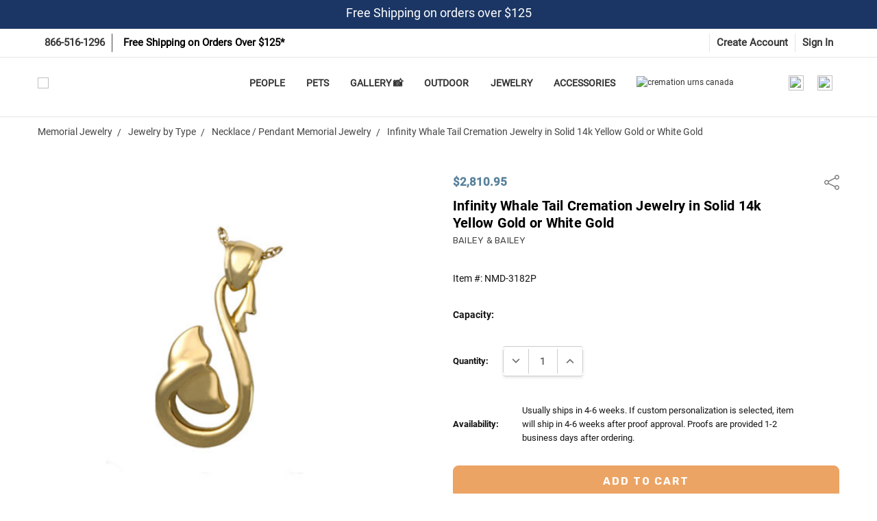

--- FILE ---
content_type: text/html; charset=UTF-8
request_url: https://mainelyurns.com/infinity-whale-tail-cremation-jewelry-in-solid-14k-yellow-gold-or-white-gold-or-platinum.html?setCurrencyId=1
body_size: 100718
content:
<!DOCTYPE html>

<style>

#informationContent {
	font-family: Roboto-Regular;
	font-size: 14px;
}

#informationContent h1 {
	background-color: #b9c5fe !important;
	padding-top: 5px !important;
	padding-right: 5px !important;
	padding-bottom: 5px !important;
	padding-left: 5px !important;
	margin-bottom: 7px !important;
}
	
#imgDivFloatRight {
	float: right;
}

.paraLineHeight {
	line-height: 22px!important;
}
.poemBox {
	background-color: #F0F9FC;
	padding-top: 1px;
	padding-left: 25px;
	padding-right: 13px;
	padding-bottom: 1px;
	margin-bottom: 16px;
	margin-top: 2px;
}
.artworkBox {
	padding-top: 8px;
	padding-right: auto;
	padding-left: auto;
	padding-bottom: 17px;
	float: left;
	text-align: center;
	background-color: #E4F1F7;
	margin-top: 9px;
	margin-right: 16px;
	margin-left: 0px;
	margin-bottom: 5px;
	font-size: 16px;
	width: 137px;
	min-width: 0px;
	height: 116px;
}
.artworkLabel {
	font-family: Helvetica, Arial, sans-serif;
	font-size: 12px;
	text-align: center;
	padding-bottom: 6px;
}

/*Portfolio Gallery begin*/

.portfolioHeader {
text-align: center;
font-family: Helvetica, Arial, sans-serif;
}
.pContainer {
	margin-left: auto;
	margin-right: auto;
}
.galleryContainer {
	margin-left: auto;
	margin-right: auto;
	width: 854px;
	margin-top: 25px;
}
.portfolioHeader h3 {
	margin-top: 0px;
	padding-top: 7px;
	padding-bottom: 21px;
}
.container hr {
	margin-top: 0px;
	margin-bottom: 40px;
}
.portfolioHeader h1 {
	text-align: center;
	font-family: "Helvetica, Arial, sans-serif;
	font-size:2em;
}
.galleryImage {
	width: 402px;
	height: 452px;
	margin-top: 10px;
	margin-right: 15px;
	margin-left: 10px;
	margin-bottom: 52px;
	float: left;
	padding-top: 0px;
}
.galleryContainer .galleryImage img {
	margin: 0px;
	-webkit-box-shadow: 5px 5px #E8E4E4;
	box-shadow: 5px 5px #E8E4E4;
}

.galleryLink {
	font-family: "Helvetica, Arial, sans-serif;
	margin-top: 0px;
	font-size:1.5em;
	padding-top:7px;
	padding-left:5px;
}

.galleryLink a{
	font-family: "Helvetica, Arial, sans-serif;
	margin-top: 0px;
	font-size:1em;
	text-decoration:underline;
	padding-top:7px;
	padding-left:5px;
}



.portfolioHeader p {
	font-family: "Helvetica, Arial, sans-serif;
	text-align: center;
	font-weight: bold;
	font-size:1.5em;
}
	
	/*Portfolio Gallery end*/

/*Doing good page*/
/*
.page-heading-wrapper {
    background: url(https://cdn11.bigcommerce.com/s-lq6s7zbxc7/images/stencil/original/carousel/56/homepage_Slide01_1920x500-v07.jpg);
    background-size: cover;
    min-height: 50vh;
    position: relative;
    display: grid;
}
.page-heading-wrapper .page-heading-overlay {
    background: #00000057;
}
.page-heading-wrapper .page-heading {
    position: absolute;
    color: white;
    top: 50%;
    left: 50%;
    transform: translate(-50%, -50%);
    text-transform: uppercase;
    font-size: 40px;
}
*/
.container.doing-good {
    max-width: 100%;
    padding: 0;
/*    margin-top: -0.76923rem;*/
}
.container.doing-good .page {
    margin:0;
}
.container.doing-good .page-content {
    max-width: 100%;
    padding: 0;
    float: none;
}
.container.doing-good .work-section-wrapper, .container.doing-good .choose-section-wrapper, .buy-section .buy-section-wrapper {
    padding: 10px 0;
    max-width: 1200px;
    margin: 0 auto;
    position: relative;
}
.container.doing-good .choose-section {
    padding: 0 15px;
    margin: 0 auto;
}
.work-section .work-section-box {
    display: flex;
    flex-direction: row;
    text-align: center;
    justify-content: space-around;
    align-items: center;
    padding-top: 30px;
}
.work-section .work-section-box p {
    font-size: 14px;
}
.work-section .work-section-wrapper img {
    width: 100px;
}
.work-section .work-section-wrapper .work-section-arrow img {
    width: 80px;
}
.choose-section {
    padding: 80px 0;
    background-color: #f5f6f7;
}
p.work-section-title, p.choose-section-title, p.buy-section-title {
    text-align: center;
    position: relative;
    padding-bottom: 10px;
}
p.work-section-title:after, p.choose-section-title:after, p.buy-section-title:after {
    content: "";
    display: block;
    height: 3px;
    width: 35px;
    margin: auto;
    position: absolute;
    bottom: 0;
    left: 0;
    right: 0;
    background: #5b5b5b;
    opacity: .5;
}
.buy-section-wrapper .buy-section-box {
    display: flex;
    flex-direction: row;
    flex-wrap: wrap;
    justify-content: center;
    align-items: flex-end;
    padding-top: 30px;
}
.buy-section-box .buy-section-category {
    width: 300px;
    text-align: center;
    padding: 0 20px;
    margin-bottom: 40px;
}
.buy-section-box .buy-section-category p {
    font-size: 14px;
    padding-top: 15px;
}
.choose-section-clear-charity {
    text-align: center;
}
.choose-section-clear-charity input {
    font-size: 20px;
    background-color: #0E700E;
    padding: 10px 30px;
    border-radius: 5px;
    color: white;
    border: 2px solid #0E700E;
}
.choose-section-clear-charity input:hover {
    background-color: #fff;
    color: #0E700E;
}

@media screen and (max-width: 768px) {
    .work-section .work-section-box {
        flex-direction: column;
    }
    .work-section .work-section-wrapper .work-section-arrow img {
        transform: rotate(90deg);
    }
    .work-section .work-section-wrapper .work-section-arrow {
        height: 100px;
        display: flex;
        justify-content: center;
        flex-direction: column;
    }
}
@media (min-width: 801px) {
    .container.doing-good .choose-section-wrapper {
        padding: 80px 10px;
    }
}
/*Doing good page end*/

@media (max-width: 767px) {
        .showDesktopOnly {
          display: none;
        }
      }

/*Lewiston page start*/

body.lewiston {
    font-family: Arial, sans-serif;
}

.container.lewiston {
    display: flex;
    flex-wrap: wrap;
    font-size: 18px;
}

.column1.lewiston {
    width: 65%;
    text-align: left;
    padding: 10px;
}

.column2.lewiston {
    flex: 1;
    padding: 10px;
    display: flex;
    flex-direction: column;
    align-items: center;
}

.box.lewiston {
    flex: 1;
    border: 1px solid #ccc;
    margin: 5px;
    padding: 10px;
    text-align: left;
    width: 100%;
    max-width: 300px;
    display: flex;
    flex-direction: column;
    justify-content: center; /* Center the text and image vertically */
}

.box.lewiston img {
    display: block;
    margin: 0 auto; /* Center the images horizontally */
}

@media (max-width: 768px) {
    .container.lewiston {
        flex-direction: column;
    }

    .column1.lewiston,
    .column2.lewiston {
        width: 100%;
    }
}
/*Lewiston page end*/


/*To remove Cherished Reflections section on the homepage on mobile*/
@media screen and (max-width: 1024px) {

[data-sub-layout-container="8d5d9133-aef4-4a1a-bb12-9422ec56eb39"] > div

{

display:none;
    }
}
/*END  To remove a section on the homepage on mobile*/	


/* Start of Personalization Gallery */


/* ----------------------- */
/* Thumbnail Grid Container */
/* ----------------------- */
.thumb-grid {
  display: grid;
  grid-template-columns: repeat(4, 1fr); /* 4 per row on desktop */
  gap: 20px;
  max-width: 1200px;
  margin: 20px auto;
}

/* Tablet: 2 per row */
@media (max-width: 992px) {
  .thumb-grid {
    grid-template-columns: repeat(2, 1fr);
  }
}

/* Mobile: 1 per row */
@media (max-width: 576px) {
  .thumb-grid {
    grid-template-columns: 1fr;
  }
}

/* ----------------------- */
/* Thumbnail Cards */
/* ----------------------- */
.thumb-link {
  cursor: pointer;
  text-decoration: none;
  color: inherit;
  display: flex;
  flex-direction: column;
  align-items: center;
  border: 1px solid #e0e0e0;
  border-radius: 10px;
  box-shadow: 0 2px 5px rgba(0,0,0,0.08);
  overflow: hidden;
  background: #fff;
  transition: transform 0.2s ease, box-shadow 0.2s ease;
}

.thumb-link:hover {
  transform: translateY(-3px);
  box-shadow: 0 4px 12px rgba(0,0,0,0.15);
}

/* ----------------------- */
/* Thumbnail Image Wrapper */
/* ----------------------- */
.thumb-wrapper {
  width: 100%;
  height: 250px;
  position: relative;
  overflow: hidden;
}

.thumb-wrapper img {
  width: 100%;
  height: 100%;
  object-fit: cover;
  display: block;
}

/* ----------------------- */
/* Realistic Magnifier Overlay */
/* ----------------------- */
.thumb-wrapper .thumb-icon {
  position: absolute;
  top: 50%;
  left: 50%;
  width: 40px;        /* Lens size */
  height: 40px;
  transform: translate(-50%, -50%) rotate(0deg);
  border: 3px solid #fff; /* Lens border */
  border-radius: 50%;
  box-shadow: 0 0 8px rgba(0,0,0,0.6);
  opacity: 0;
  transition: opacity 0.2s ease, transform 0.2s ease;
}



/* Show magnifier on hover */
.thumb-link:hover .thumb-icon {
  opacity: 1;
  transform: translate(-50%, -50%) scale(1.2);
}

/* Always visible on touch devices */
@media (hover: none) {
  .thumb-wrapper .thumb-icon {
    opacity: 1;
  }
}

/* ----------------------- */
/* Thumbnail Caption */
/* ----------------------- */
.thumb-caption {
  padding: 12px;
  font-size: 16px;
  font-weight: bold;
  color: #333;
  line-height: 1.4;
  text-align: center;
  background: #fff;
  width: 100%;
}

/* ----------------------- */
/* Fullscreen Modal Styling */
/* ----------------------- */
#dynamicModal {
  display: none;
  position: fixed;
  top: 0;
  left: 0;
  width: 100%;
  height: 100%;
  background: rgba(0,0,0,0.85);
  z-index: 1000;
  overflow: auto;
}

#dynamicModal > div {
  background: #fff;
  margin: 2% auto;
  width: 95%;
  height: 95%;
  border-radius: 8px;
  position: relative;
  box-shadow: 0 5px 25px rgba(0,0,0,0.5);
  display: flex;
  flex-direction: column;
}

#dynamicModal span {
  position: absolute;
  top: 10px;
  right: 20px;
  font-size: 36px;
  font-weight: bold;
  color: #333;
  cursor: pointer;
}

#dynamicModalContent {
  flex: 1;
  overflow: auto;
  display: flex;
  align-items: center;
  justify-content: center;
}

#dynamicModalCaption {
  padding: 10px;
  text-align: center;
  font-size: 16px;
  font-weight: 500;
  color: #444;
  border-top: 1px solid #ddd;
  background: #f9f9f9;
}



/* End of Personalization Gallery */


.bc-safe-slider {
  max-width: 1400px;
  margin: 60px auto;
  padding: 0 20px;
}

.bc-safe-slider .title {
  text-align: center;
  margin-bottom: 10px;
}

.bc-safe-slider .shop-all {
  text-align: center;
  margin-bottom: 30px;
}





	</style>
<html class="no-js" lang="en">
    <head>

        <link rel="dns-prefetch preconnect" href="https://cdn11.bigcommerce.com/s-lq6s7zbxc7" crossorigin><link rel="dns-prefetch preconnect" href="https://fonts.googleapis.com/" crossorigin><link rel="dns-prefetch preconnect" href="https://fonts.gstatic.com/" crossorigin>
        <meta property="product:price:amount" content="2810.95" /><meta property="product:price:currency" content="USD" /><meta property="og:url" content="https://mainelyurns.com/infinity-whale-tail-cremation-jewelry-in-solid-14k-yellow-gold-or-white-gold-or-platinum.html" /><meta property="og:site_name" content="Mainely Urns and Memorials" /><meta name="keywords" content="cremation urns, pet urns, urns for ashes"><meta name="description" content="Infinity Whale Tail Cremation Jewelry in 14kt Gold and Platinum - Our Infinity Whale Tail Cremation Jewelry in Solid 14k Yellow Gold or White Gold is a beautiful and personal addition to your jewelry ..."><link rel='canonical' href='https://mainelyurns.com/infinity-whale-tail-cremation-jewelry-in-solid-14k-yellow-gold-or-white-gold-or-platinum.html' /><meta name='platform' content='bigcommerce.stencil' /><meta property="og:type" content="product" />
<meta property="og:title" content="Infinity Whale Tail Cremation Jewelry in Solid 14k Yellow Gold or White Gold" />
<meta property="og:description" content="Infinity Whale Tail Cremation Jewelry in 14kt Gold and Platinum - Our Infinity Whale Tail Cremation Jewelry in Solid 14k Yellow Gold or White Gold is a beautiful and personal addition to your jewelry ..." />
<meta property="og:image" content="https://cdn11.bigcommerce.com/s-lq6s7zbxc7/products/28231/images/122306/infinity-whale-tail-cremation-jewelry-in-solid-14k-yellow-gold-or-white-gold-or-platinum-3__89313.1701705851.386.513.jpg?c=1" />
<meta property="pinterest:richpins" content="disabled" />
        
         

        <link href="https://cdn11.bigcommerce.com/s-lq6s7zbxc7/product_images/LogoMark_Final-2022_Color-RGB_32x32.png" rel="shortcut icon">
        <meta name="viewport" content="width=device-width, initial-scale=1">
        
        <script type="text/javascript" src="https://bigcommerce-websitespeedy.b-cdn.net/speedyscripts/ecmrx_315/ecmrx_315_1.js"></script>
        <script type="text/javascript" src="https://bigcommerce-websitespeedy.b-cdn.net/speedyscripts/ecmrx_315/ecmrx_315_2.js"></script>
        <script type="text/javascript" src="https://bigcommerce-websitespeedy.b-cdn.net/speedyscripts/ecmrx_315/ecmrx_315_3.js"></script>
        
           <!-- START Subdomain Affiliate URL Compat Script -->
        
          <script>
            console.info('running subdomain Affiliate script')
            const hostname = window.location.hostname;
            const host_is_subdomain = hostname.split(".").length > 2;
            console.info({hostname, host_is_subdomain})
            console.info(document.querySelector('.card-image-link--slider'))
            
                  const domain_parts = hostname.split(".");
                const subdomain = domain_parts[0]; 
                const domain = domain_parts.slice(1).join(".");
                function enforceSubdomain(a){
                    if (!a.href) return;
                    if (a.href.includes(domain) && !a.href.includes(subdomain)) {
                        a.href = a.href.replace(domain, hostname);
                        console.warn('href fixed:', a.href, a) 
                    }
                }
            if (host_is_subdomain) {
             
               
             
            /*
                const observer = new MutationObserver((mutationsList) => {
                  for (const mutation of mutationsList) {
                    console.debug('Mutation type:', mutation.type);
                    console.debug('Target:', mutation.target);
                
                    if (mutation.type === 'childList') {
                    
                     
                      if (mutation?.addedNodes?.length > 0){
                          console.debug('Added nodes:', mutation.addedNodes);
                          mutation.addedNodes.forEach(n=>{
                              if (n.tagName === 'A'){
                                  console.log('Added node:', n);
                                  enforceSubdomain(n);
                              }
                          })
                      }
                      if ( mutation?.removedNodes?.length > 0){
                           console.debug('Removed nodes:', mutation.removedNodes);
                      } 
                      
                    } else if (mutation.type === 'attributes') {
                      console.debug(`Attribute changed: ${mutation.attributeName}`);
                    }/* else if (mutation.type === 'characterData') {
                      console.log('New character data:', mutation.target.data);
                    }* /
                  }
                });*/
    
                document.addEventListener("DOMContentLoaded", function () {
                
                    console.log('DOMContentLoaded event fired')
                     const href_els = document.querySelectorAll(`a[href*="${domain}"]`);
                    console.log('href_els', href_els)
                   
                    console.info('href el is button?', document.querySelector('.card-image-link--slider'))
                    
                    
                    href_els.forEach((href_el) => {
                        console.info({
                            href: href_el.href, 
                            has_domain: href_el.href.includes(domain), 
                            has_subdomain: href_el.href.includes(subdomain)
                            
                        })
                        enforceSubdomain(href_el)
                    });
                    
                    setInterval(()=>{
                         const href_els = document.querySelectorAll(`a[href*="${domain}"]`);
                             
                    href_els.forEach((href_el) => {
                        enforceSubdomain(href_el)
                    });
                        
                    },500)
                         /*
                    observer.observe(document.body, {
                      attributes: true,
                      characterData: true,
                      childList: true,
                      subtree: true,
                      attributeOldValue: true,
                      characterDataOldValue: true
                    });
*/
                });
                
             
           
                
                console.log('subdomain script finished')
                
            }
        </script>
 
        
        <!-- END Subdomain Affiliate URL Compat Script -->
        
        
        <script>
        /*
            if (navigator.platform == "Linux x86_64" && !navigator.userAgent.includes('CrOS')) {                
                const removeScriptAndLinkObserver = new MutationObserver((mutations) => {
                    mutations.forEach((mutation) => {
                        if (mutation.type === "childList") {
                            Array.from(mutation.addedNodes).forEach((addedNode) => {
                                if (addedNode.tagName === "SCRIPT") {
                                    addedNode.remove();
                                    console.log(`${addedNode.tagName} tag removed before loading.`);
                                } 
                            });
                        }
                    });
                });
            
                removeScriptAndLinkObserver.observe(document.documentElement, {
                    childList: true,
                    subtree: true,
                });
            }
        */
        </script>
        <script src="https://ajax.googleapis.com/ajax/libs/jquery/3.6.0/jquery.min.js"></script>
        
        <link rel="preload" as="image" href="https://cdn11.bigcommerce.com/s-lq6s7zbxc7/images/stencil/270x67/mu-logo_1705599804__12931.original.png" type="image/png" fetchpriority="high">
        <script>
            function checkForElements(selector, callback){let interval=setInterval(()=>{let elements=document.querySelectorAll(selector);if(elements.length>0){elements.forEach(callback);clearInterval(interval);}},5);} 
            
            checkForElements('[data-content-region="home_below_section3"] [data-edit-mode] img',el=>{el.setAttribute('width','100%');el.setAttribute('height','100%');});
            checkForElements('[data-content-region="home_below_section5"] [data-edit-mode] img',el=>{el.setAttribute('width','100%');el.setAttribute('height','100%');});
            checkForElements('.shopperlink img',el=>{el.setAttribute('width','100%');el.setAttribute('height','100%');el.setAttribute('loading','lazy');});
            checkForElements('.tgbanner a img',el=>{el.setAttribute('width','100%');el.setAttribute('height','100%');el.setAttribute('loading','lazy');});
            checkForElements('[href="/milestone.html"] img',el=>{el.setAttribute('width','100%');el.setAttribute('height','100%');el.style.maxWidth='45px';el.setAttribute('alt','Milestone Icon');});
            checkForElements('.navUser-item--search .navUser-item-icon',el=>{el.setAttribute('alt','Search Icon');});
            checkForElements('.navUser-item--cart .navUser-item-icon',el=>{el.setAttribute('alt','Cart Icon');});
            checkForElements('.warmest-regards img',el=>{el.setAttribute('alt','Michael Madore Signature');});
            checkForElements('.footer-payment-icon:nth-child(1)',el=>{el.setAttribute('alt','American Express Icon');});
            checkForElements('.footer-payment-icon:nth-child(2)',el=>{el.setAttribute('alt','Discover Icon');});
            checkForElements('.footer-payment-icon:nth-child(3)',el=>{el.setAttribute('alt','Mastercard Icon');});
            checkForElements('.footer-payment-icon:nth-child(4)',el=>{el.setAttribute('alt','Payal Icon');});
            checkForElements('.footer-payment-icon:nth-child(5)',el=>{el.setAttribute('alt','Visa Icon');});
            checkForElements('.footer-payment-icon:nth-child(6)',el=>{el.setAttribute('alt','Gpay Icon');});
            checkForElements('.header-top-item--login .header-top-action',el=>{el.setAttribute('href','javascript:void()');});
            checkForElements('.bottomBar-action.bottomBar-action--store',el=>{el.setAttribute('href','javascript:void()');});
            checkForElements('.bottomBar-action.bottomBar-action--contact',el=>{el.setAttribute('href','javascript:void()');});
            checkForElements('.bottomBar-action.bottomBar-action--menu',el=>{el.setAttribute('href','javascript:void()');});
            checkForElements('#menu a.mobile-panel-close',el=>{el.setAttribute('href','javascript:void()');});
            checkForElements('#navCatalog-panel a.mobile-panel-close',el=>{el.setAttribute('href','javascript:void()');el.setAttribute('aria-label','Close Icon');});
        </script>
        
        <script>
            function waitForAndRemoveHeroCarousel() {
                let interval = setInterval(() => {
                    let screenWidth = window.innerWidth;
                    if (screenWidth <= 767) {
                        let heroCarousel = document.querySelector('.heroCarousel.blaze-slider');
                        if (heroCarousel) {
                            heroCarousel.remove();
                            clearInterval(interval);
                        }
                    }
                }, 5);
            } 
            waitForAndRemoveHeroCarousel();
        </script>
        
        <script> 
            function waitForElements(selector, count, callback) {
                let interval = setInterval(() => {
                    let elements = document.querySelectorAll(selector);
                    if (elements.length >= count) {
                        elements.forEach(callback);
                        clearInterval(interval);
                    }
                }, 5);
            }
            waitForElements('.menu-block--image', 14, (el) => {
                el.setAttribute('loading', 'lazy')
                el.setAttribute('height', '100%');
                el.setAttribute('width', '100%');
            });
        </script>
        
        <script>
            function waitForAndRemoveElements() {
                let interval = setInterval(() => {
                    let screenWidth = window.innerWidth;
            
                    if (screenWidth > 801) {
                        let bottomBars = document.querySelectorAll('.bottomBar');
                        if (bottomBars.length > 0) {
                            bottomBars.forEach(el => el.remove());
                            clearInterval(interval);
                        }
                    } else {
                        let headerWidgets = document.querySelectorAll('.header_nav_widget');
                        if (headerWidgets.length > 0) {
                            headerWidgets.forEach(el => el.remove());
                            clearInterval(interval);
                        }
                    }
                }, 5);
            }
            
            waitForAndRemoveElements();
        </script>

        
        
        
        <link rel="stylesheet" href="https://cdnjs.cloudflare.com/ajax/libs/font-awesome/6.1.1/css/all.min.css"/>
        
        <script>
            (function(g,e,o,t,a,r,ge,tl,y,s){
            t=g.getElementsByTagName(e)[0];y=g.createElement(e);y.async=true;
            y.src='https://g10696554090.co/gr?id=-NqioAxbXfYXajVMZNov&refurl='+g.referrer+'&winurl='+encodeURIComponent(window.location);
            t.parentNode.insertBefore(y,t);
            })(document,'script');
        </script>
            
        <script>
            (function(g,e,o,t,a,r,ge,tl,y,s){
            t=g.getElementsByTagName(e)[0];y=g.createElement(e);y.async=true;
            y.src='https://g10696554090.co/gr?id=-Nqihg8ymoIES4DY8AIl&refurl='+g.referrer+'&winurl='+encodeURIComponent(window.location);
            t.parentNode.insertBefore(y,t);
            })(document,'script');
        </script>
            
        <title>Infinity Whale Tail Cremation Jewelry in 14kt Gold and Platinum</title>
        <!-- START SG LOADER SCRIPT, id attribute should be "shoppinggives-script" -->
       
        <script id="shoppinggives-script" type="text/javascript" src="https://cdn.shoppinggives.com/cc-utilities/sgloader.js?sid=1eaa937e-1881-4aa3-980c-8d17cb5757a2&test-mode=false"></script>
       
        <!-- END SG LOADER SCRIPT -->
        


        <script>
            // Change document class from no-js to js so we can detect this in css
            document.documentElement.className = document.documentElement.className.replace('no-js', 'js');
        </script>

        <script>
    function browserSupportsAllFeatures() {
        return window.Promise
            && window.fetch
            && window.URL
            && window.URLSearchParams
            && window.WeakMap
            // object-fit support
            && ('objectFit' in document.documentElement.style);
    }

    function loadScript(src) {
        var js = document.createElement('script');
        js.src = src;
        js.onerror = function () {
            console.error('Failed to load polyfill script ' + src);
        };
        document.head.appendChild(js);
    }

    if (!browserSupportsAllFeatures()) {
        loadScript('https://cdn11.bigcommerce.com/s-lq6s7zbxc7/stencil/6a79e4f0-034e-013e-8408-626cfa6451b3/e/c5ea8b90-d40b-013e-b8f4-7e3236a52136/dist/theme-bundle.polyfills.js');
    }
</script>
        <script>window.consentManagerTranslations = `{"locale":"en","locales":{"consent_manager.data_collection_warning":"en","consent_manager.accept_all_cookies":"en","consent_manager.gdpr_settings":"en","consent_manager.data_collection_preferences":"en","consent_manager.manage_data_collection_preferences":"en","consent_manager.use_data_by_cookies":"en","consent_manager.data_categories_table":"en","consent_manager.allow":"en","consent_manager.accept":"en","consent_manager.deny":"en","consent_manager.dismiss":"en","consent_manager.reject_all":"en","consent_manager.category":"en","consent_manager.purpose":"en","consent_manager.functional_category":"en","consent_manager.functional_purpose":"en","consent_manager.analytics_category":"en","consent_manager.analytics_purpose":"en","consent_manager.targeting_category":"en","consent_manager.advertising_category":"en","consent_manager.advertising_purpose":"en","consent_manager.essential_category":"en","consent_manager.esential_purpose":"en","consent_manager.yes":"en","consent_manager.no":"en","consent_manager.not_available":"en","consent_manager.cancel":"en","consent_manager.save":"en","consent_manager.back_to_preferences":"en","consent_manager.close_without_changes":"en","consent_manager.unsaved_changes":"en","consent_manager.by_using":"en","consent_manager.agree_on_data_collection":"en","consent_manager.change_preferences":"en","consent_manager.cancel_dialog_title":"en","consent_manager.privacy_policy":"en","consent_manager.allow_category_tracking":"en","consent_manager.disallow_category_tracking":"en"},"translations":{"consent_manager.data_collection_warning":"We use cookies (and other similar technologies) to collect data to improve your shopping experience.","consent_manager.accept_all_cookies":"Accept All Cookies","consent_manager.gdpr_settings":"Settings","consent_manager.data_collection_preferences":"Website Data Collection Preferences","consent_manager.manage_data_collection_preferences":"Manage Website Data Collection Preferences","consent_manager.use_data_by_cookies":" uses data collected by cookies and JavaScript libraries to improve your shopping experience.","consent_manager.data_categories_table":"The table below outlines how we use this data by category. To opt out of a category of data collection, select 'No' and save your preferences.","consent_manager.allow":"Allow","consent_manager.accept":"Accept","consent_manager.deny":"Deny","consent_manager.dismiss":"Dismiss","consent_manager.reject_all":"Reject all","consent_manager.category":"Category","consent_manager.purpose":"Purpose","consent_manager.functional_category":"Functional","consent_manager.functional_purpose":"Enables enhanced functionality, such as videos and live chat. If you do not allow these, then some or all of these functions may not work properly.","consent_manager.analytics_category":"Analytics","consent_manager.analytics_purpose":"Provide statistical information on site usage, e.g., web analytics so we can improve this website over time.","consent_manager.targeting_category":"Targeting","consent_manager.advertising_category":"Advertising","consent_manager.advertising_purpose":"Used to create profiles or personalize content to enhance your shopping experience.","consent_manager.essential_category":"Essential","consent_manager.esential_purpose":"Essential for the site and any requested services to work, but do not perform any additional or secondary function.","consent_manager.yes":"Yes","consent_manager.no":"No","consent_manager.not_available":"N/A","consent_manager.cancel":"Cancel","consent_manager.save":"Save","consent_manager.back_to_preferences":"Back to Preferences","consent_manager.close_without_changes":"You have unsaved changes to your data collection preferences. Are you sure you want to close without saving?","consent_manager.unsaved_changes":"You have unsaved changes","consent_manager.by_using":"By using our website, you're agreeing to our","consent_manager.agree_on_data_collection":"By using our website, you're agreeing to the collection of data as described in our ","consent_manager.change_preferences":"You can change your preferences at any time","consent_manager.cancel_dialog_title":"Are you sure you want to cancel?","consent_manager.privacy_policy":"Privacy Policy","consent_manager.allow_category_tracking":"Allow [CATEGORY_NAME] tracking","consent_manager.disallow_category_tracking":"Disallow [CATEGORY_NAME] tracking"}}`;</script>

        <script>
            window.lazySizesConfig = window.lazySizesConfig || {};
            window.lazySizesConfig.loadMode = 1;
        </script>
        <script rel="preload" async src="https://cdn11.bigcommerce.com/s-lq6s7zbxc7/stencil/6a79e4f0-034e-013e-8408-626cfa6451b3/e/c5ea8b90-d40b-013e-b8f4-7e3236a52136/dist/theme-bundle.head_async.js"></script>

        <link href="https://fonts.googleapis.com/css?family=Rubik:500,400,400i,500i,700,700i,600%7COpen+Sans:700&display=block" rel="stylesheet">
        <script rel="preload" async src="https://cdn11.bigcommerce.com/s-lq6s7zbxc7/stencil/6a79e4f0-034e-013e-8408-626cfa6451b3/e/c5ea8b90-d40b-013e-b8f4-7e3236a52136/dist/theme-bundle.font.js"></script>
        
        <script type="application/json" id="ysw_magic_edit_obj">
        {
            "page_type": "product",
            "page_id": "28231"
        }
        </script>

            <script rel="preload" src="https://cdn11.bigcommerce.com/s-lq6s7zbxc7/stencil/6a79e4f0-034e-013e-8408-626cfa6451b3/e/c5ea8b90-d40b-013e-b8f4-7e3236a52136/vendor/loadcss/cssrelpreload.min.js" async></script>

            <style>@media (max-width: 800px) { .pace, .nanobar { display: none } }</style>
            <link data-stencil-stylesheet href="https://cdn11.bigcommerce.com/s-lq6s7zbxc7/stencil/6a79e4f0-034e-013e-8408-626cfa6451b3/e/c5ea8b90-d40b-013e-b8f4-7e3236a52136/css/theme-22cc9de0-ca2e-013e-c39c-06e85acb73f2.css" rel="stylesheet">
            <script>window.stencilStyleLoaded = true;</script>
            <script>window.lazySizesConfig = { loadHidden: false, expand: 150, expFactor: 3 };</script>


         

        <!-- Start Tracking Code for analytics_facebook -->

<script data-bc-cookie-consent="4" type="text/plain">
!function(f,b,e,v,n,t,s){if(f.fbq)return;n=f.fbq=function(){n.callMethod?n.callMethod.apply(n,arguments):n.queue.push(arguments)};if(!f._fbq)f._fbq=n;n.push=n;n.loaded=!0;n.version='2.0';n.queue=[];t=b.createElement(e);t.async=!0;t.src=v;s=b.getElementsByTagName(e)[0];s.parentNode.insertBefore(t,s)}(window,document,'script','https://connect.facebook.net/en_US/fbevents.js');

fbq('set', 'autoConfig', 'false', '622534008284445');
fbq('dataProcessingOptions', []);
fbq('init', '622534008284445', {"external_id":"e21ae40f-6477-4a25-b9e0-a2246d6b80ee"});
fbq('set', 'agent', 'bigcommerce', '622534008284445');

function trackEvents() {
    var pathName = window.location.pathname;

    fbq('track', 'PageView', {}, "");

    // Search events start -- only fire if the shopper lands on the /search.php page
    if (pathName.indexOf('/search.php') === 0 && getUrlParameter('search_query')) {
        fbq('track', 'Search', {
            content_type: 'product_group',
            content_ids: [],
            search_string: getUrlParameter('search_query')
        });
    }
    // Search events end

    // Wishlist events start -- only fire if the shopper attempts to add an item to their wishlist
    if (pathName.indexOf('/wishlist.php') === 0 && getUrlParameter('added_product_id')) {
        fbq('track', 'AddToWishlist', {
            content_type: 'product_group',
            content_ids: []
        });
    }
    // Wishlist events end

    // Lead events start -- only fire if the shopper subscribes to newsletter
    if (pathName.indexOf('/subscribe.php') === 0 && getUrlParameter('result') === 'success') {
        fbq('track', 'Lead', {});
    }
    // Lead events end

    // Registration events start -- only fire if the shopper registers an account
    if (pathName.indexOf('/login.php') === 0 && getUrlParameter('action') === 'account_created') {
        fbq('track', 'CompleteRegistration', {}, "");
    }
    // Registration events end

    

    function getUrlParameter(name) {
        var cleanName = name.replace(/[\[]/, '\[').replace(/[\]]/, '\]');
        var regex = new RegExp('[\?&]' + cleanName + '=([^&#]*)');
        var results = regex.exec(window.location.search);
        return results === null ? '' : decodeURIComponent(results[1].replace(/\+/g, ' '));
    }
}

if (window.addEventListener) {
    window.addEventListener("load", trackEvents, false)
}
</script>
<noscript><img height="1" width="1" style="display:none" alt="null" src="https://www.facebook.com/tr?id=622534008284445&ev=PageView&noscript=1&a=plbigcommerce1.2&eid="/></noscript>

<!-- End Tracking Code for analytics_facebook -->

<!-- Start Tracking Code for analytics_googleanalytics4 -->

<script data-cfasync="false" src="https://cdn11.bigcommerce.com/shared/js/google_analytics4_bodl_subscribers-358423becf5d870b8b603a81de597c10f6bc7699.js" integrity="sha256-gtOfJ3Avc1pEE/hx6SKj/96cca7JvfqllWA9FTQJyfI=" crossorigin="anonymous"></script>
<script data-cfasync="false">
  (function () {
    window.dataLayer = window.dataLayer || [];

    function gtag(){
        dataLayer.push(arguments);
    }

    function initGA4(event) {
         function setupGtag() {
            function configureGtag() {
                gtag('js', new Date());
                gtag('set', 'developer_id.dMjk3Nj', true);
                gtag('config', 'G-FZ7GZJ7B87');
            }

            var script = document.createElement('script');

            script.src = 'https://www.googletagmanager.com/gtag/js?id=G-FZ7GZJ7B87';
            script.async = true;
            script.onload = configureGtag;

            document.head.appendChild(script);
        }

        setupGtag();

        if (typeof subscribeOnBodlEvents === 'function') {
            subscribeOnBodlEvents('G-FZ7GZJ7B87', true);
        }

        window.removeEventListener(event.type, initGA4);
    }

    gtag('consent', 'default', {"ad_storage":"denied","ad_user_data":"denied","ad_personalization":"denied","analytics_storage":"denied","functionality_storage":"denied"})
            

    var eventName = document.readyState === 'complete' ? 'consentScriptsLoaded' : 'DOMContentLoaded';
    window.addEventListener(eventName, initGA4, false);
  })()
</script>

<!-- End Tracking Code for analytics_googleanalytics4 -->

<!-- Start Tracking Code for analytics_siteverification -->

<meta name="google-site-verification" content="qUqqigdCUDaKFLCa50YP6avO3fJ3fTozXF4r3D_Z5t8" />
<meta name="google-site-verification" content="6swvQ2--AWxavrpJ3m58XL2Ryl09RECG6nPxOzB7jVQ" />
<meta name="google-site-verification" content="kmyQtDFxTgaFXdnAwlvcD7pvtCvhBbSxxaSGMrzp2ZM" />



<!-- End Tracking Code for analytics_siteverification -->


<script type="text/javascript" src="https://checkout-sdk.bigcommerce.com/v1/loader.js" defer ></script>
<script src="https://www.google.com/recaptcha/api.js" async defer></script>
<script>window.consentManagerStoreConfig = function () { return {"storeName":"Mainely Urns and Memorials","privacyPolicyUrl":"https:\/\/www.mainelyurns.com\/privacy-policy-security.html","writeKey":null,"improvedConsentManagerEnabled":true,"AlwaysIncludeScriptsWithConsentTag":true}; };</script>
<script type="text/javascript" src="https://cdn11.bigcommerce.com/shared/js/bodl-consent-32a446f5a681a22e8af09a4ab8f4e4b6deda6487.js" integrity="sha256-uitfaufFdsW9ELiQEkeOgsYedtr3BuhVvA4WaPhIZZY=" crossorigin="anonymous" defer></script>
<script type="text/javascript" src="https://cdn11.bigcommerce.com/shared/js/storefront/consent-manager-config-3013a89bb0485f417056882e3b5cf19e6588b7ba.js" defer></script>
<script type="text/javascript" src="https://cdn11.bigcommerce.com/shared/js/storefront/consent-manager-08633fe15aba542118c03f6d45457262fa9fac88.js" defer></script>
<script type="text/javascript">
var BCData = {"product_attributes":{"sku":"NMD-3182P","upc":null,"mpn":null,"gtin":null,"weight":{"formatted":"1.00 LBS","value":1},"base":true,"image":null,"price":{"without_tax":{"formatted":"$2,810.95","value":2810.95,"currency":"USD"},"tax_label":"Tax"},"out_of_stock_behavior":"label_option","out_of_stock_message":"Out of stock","available_modifier_values":[828066,828067,828068,828069,828070,828071,828072,828073,828074,828075,828076,828077,828078,828079],"in_stock_attributes":[828066,828067,828068,828069,828070,828071,828072,828073,828074,828075,828076,828077,828078,828079],"stock":null,"instock":true,"stock_message":null,"purchasable":true,"purchasing_message":null,"call_for_price_message":null}};
</script>
<script src='https://cdnjs.cloudflare.com/ajax/libs/jquery/3.6.0/jquery.min.js' ></script><script src='https://backorder-cdn-v2.grit.software/default-bundle_v2.js' defer  ></script><script src='https://apps.minibc.com/bootstrap/63af3e77ec921.js' defer  ></script><script data-bc-cookie-consent="3" type="text/plain" src='https://collector.leaddyno.com/bigcommerce.js?key=77ff1ce998f6ff356088b81905ade98203229aaf' async  ></script><script>
    
  
    var { productId } = JSON.parse("{\"productId\":28231}");
  
    window.token = "eyJ0eXAiOiJKV1QiLCJhbGciOiJFUzI1NiJ9.eyJjaWQiOlsxXSwiY29ycyI6WyJodHRwczovL21haW5lbHl1cm5zLmNvbSJdLCJlYXQiOjE3Njg3MzgyNzIsImlhdCI6MTc2ODU2NTQ3MiwiaXNzIjoiQkMiLCJzaWQiOjEwMDIwNzg2MDQsInN1YiI6IkJDIiwic3ViX3R5cGUiOjAsInRva2VuX3R5cGUiOjF9.4mjmuPTL75FeOh04vwNeuikJX2ng5Q8HAC0gSQug2-crGZXw3hk8VGjq7BlEBLYBC3jGa6q-wGt5LjElI5u-ww";
  
    window.productId = productId;

    window.is_restrict_login = "false";
    window.customer_id = "";
</script><script>
 window.storefrontSetting = "{\"backorder_description\":\"The%20item%20you%20chose%20is%20temporarily%20out%20of%20stock%2C%20however%20it%20is%20available%20for%20backorder.%20%20We%20sincerely%20apologize%20for%20the%20inconvenience.%20Please%20use%20coupon%20code%20%5BBACKORDER15%5D%20to%20save%2015%25%20on%20this%20item.\",\"backorder_button_color\":\"#faf5f5ff\",\"backorder_button_text\":\"Add Back Order Item to Cart.\",\"backorder_button_background_color\":\"#f54242ff\",\"packing_slip_message\":\"Please note that some products are on back order and will be delivered at a later time.\",\"cart_message\":\"\\u003ch6\\u003e\\u003cfont color=\\\"#a30000\\\"\\u003e{backorder_qty} item(s) are on backorder.\\u003c/font\\u003e\\u003c/h6\\u003e\",\"is_inventory_description_enabled\":false,\"in_stock_description\":\"-\",\"inventory_backorder_description\":\"%3Cfont%20color%3D%22%23a30000%22%3EThis%20item%20is%3Cb%3E%20temporarily%20out%20of%20stock.%20Only%20available%20for%20backorder.%26nbsp%3B%20%3C%2Fb%3E*Estimated%20ship%20date%20is%20%7Bback_in_stock_date%7D.%26nbsp%3BWe%20apologize%20for%20the%20inconvenience.%20Please%20use%20coupon%20code%20%3Cstrong%20data-start%3D%22242%22%20data-end%3D%22257%22%3EBACKORDER15%3C%2Fstrong%3E%20to%20save%2015%25%20on%20this%20item.%3C%2Ffont%3E\",\"low_stock_description\":\"%3Cbr%3E\",\"low_stock\":0,\"is_mixed_cart_alert_enabled\":false,\"mix_cart_alert\":\"{buying_qty} added to cart, {backorder_qty} item will be placed on Back Order. Please double check your cart before checkout.\",\"installed_time\":\"2023-03-17T17:10:05Z\",\"legacy_installed_time\":\"2023-03-17T17:10:05Z\",\"show_back_in_stock_date\":true,\"buying_over_threshold_message\":\"You're trying to buy {buying_qty} {item_name}, but only {threshold} will be added to the cart, since we only have {threshold} available for Backorder\",\"theme_selectors\":{\"cart\":{\"cartMsg\":\".bo-cart-message\",\"cartMsgWrapper\":\"table.cart tbody tr.cart-item:eq({index}) td:eq(1)\",\"productContainer\":\"table.cart tbody tr.cart-item:eq({index})\"},\"compare\":{\"productAddBtn\":\"table.compareTable tr:eq(1) td.compareTable-action:eq({index}) a[data-product-id]\",\"productContainer\":\"table.compareTable th.compareTable-product\",\"productImage\":\"img:eq(0)\",\"productsWrapper\":\"\"},\"detail\":{\"backInStockDateFormat\":\"MMM DD, YYYY\",\"cardAddBtn\":\"a[data-button-type=\\\"add-cart\\\"]\",\"cardBuyNowBtn\":\"\",\"cardContainer\":\"article.card\",\"inventoryDescriptionContainer\":\".form-field.form-field--increments\",\"productAddBtn\":\"input#form-action-addToCart\",\"productBuyNowBtn\":\"\",\"productContainer\":\".productView:not(.productView--quickView), .modal-body.quickView\",\"productImage\":\"img:eq(0)\",\"replaceInventoryDesc\":false,\"shippingDescriptionContainer\":\".productView-options\"},\"listing\":{\"productAddBtn\":\"a[data-button-type=\\\"add-cart\\\"]\",\"productBuyNowBtn\":\"\",\"productContainer\":\"article.card\",\"productImage\":\"img:eq(0)\"},\"quickSearch\":{\"productAddBtn\":\"a[data-button-type=\\\"add-cart\\\"]\",\"productBuyNowBtn\":\"\",\"productContainer\":\"article.card\",\"productImage\":\"img:eq(0)\",\"wrapper\":\".dropdown--quickSearch\"},\"stockLabel\":{\"detail\":[{\"bgColor\":\"rgba(18, 210, 58, 0.9)\",\"label\":\"inStock\",\"text\":\"In Stock\",\"textColor\":\"#ffffff\"},{\"bgColor\":\"rgba(210, 18, 54, 0.9)\",\"label\":\"outOfStock\",\"text\":\"Out Of Stock\",\"textColor\":\"#ffffff\"},{\"bgColor\":\"rgba(178, 29, 204, 0.9)\",\"label\":\"backorder\",\"text\":\"Backorder\",\"textColor\":\"#ffffff\"}],\"isEnable\":false}},\"enable\":true,\"channel_id\":1,\"customize_mixed_cart_button\":{\"bgColor\":\"#686de0\",\"color\":\"#ffffff\",\"enable\":false,\"text\":\"\"},\"hide_backorder_products_from_guests\":false,\"backorder_description_color\":\"#ba1a1aff\",\"backorder_description_font_size\":\"18\",\"is_list_all_backorders\":true,\"format_backorder_items_list_on_order_note\":\"{backorder_qty} x {item_name}\",\"separator_order_note_backorder_item_character\":\"\"}" 
</script><!-- Google tag (gtag.js) -->
<script data-bc-cookie-consent="4" type="text/plain" async src="https://www.googletagmanager.com/gtag/js?id=AW-1071799685"></script>
<script data-bc-cookie-consent="4" type="text/plain">
  window.dataLayer = window.dataLayer || [];
  function gtag(){dataLayer.push(arguments);}
  gtag('js', new Date());

  gtag('config', 'AW-1071799685',{'allow_enhanced_conversions': true});
</script><!-- Google Tag Manager -->
<script data-bc-cookie-consent="3" type="text/plain">(function(w,d,s,l,i){w[l]=w[l]||[];w[l].push({'gtm.start':
new Date().getTime(),event:'gtm.js'});var f=d.getElementsByTagName(s)[0],
j=d.createElement(s),dl=l!='dataLayer'?'&l='+l:'';j.async=true;j.src=
'https://www.googletagmanager.com/gtm.js?id='+i+dl;f.parentNode.insertBefore(j,f);
})(window,document,'script','dataLayer','GTM-5GG6NRX7');</script>
<!-- End Google Tag Manager --><script>
var b2bHideBodyStyle = document.createElement('style');
b2bHideBodyStyle.id = 'b2b-account-page-hide-body';
 const removeCart = () => {
   const style = document.createElement('style');
   style.type = 'text/css';
   style.id = 'b2bPermissions-cartElement-id'
   style.innerHTML='[href="/cart.php"], #form-action-addToCart, [data-button-type="add-cart"], .button--cardAdd, .card-figcaption-button, [data-emthemesmodez-cart-item-add], .add-to-cart-button { display: none !important }'
   document.getElementsByTagName('head').item(0).appendChild(style); 
 }
 removeCart()
</script>
 <script data-cfasync="false" src="https://microapps.bigcommerce.com/bodl-events/1.9.4/index.js" integrity="sha256-Y0tDj1qsyiKBRibKllwV0ZJ1aFlGYaHHGl/oUFoXJ7Y=" nonce="" crossorigin="anonymous"></script>
 <script data-cfasync="false" nonce="">

 (function() {
    function decodeBase64(base64) {
       const text = atob(base64);
       const length = text.length;
       const bytes = new Uint8Array(length);
       for (let i = 0; i < length; i++) {
          bytes[i] = text.charCodeAt(i);
       }
       const decoder = new TextDecoder();
       return decoder.decode(bytes);
    }
    window.bodl = JSON.parse(decodeBase64("[base64]"));
 })()

 </script>

<script nonce="">
(function () {
    var xmlHttp = new XMLHttpRequest();

    xmlHttp.open('POST', 'https://bes.gcp.data.bigcommerce.com/nobot');
    xmlHttp.setRequestHeader('Content-Type', 'application/json');
    xmlHttp.send('{"store_id":"1002078604","timezone_offset":"-4.0","timestamp":"2026-01-16T18:27:45.81497900Z","visit_id":"be714b74-3e57-4c0d-8559-80b9cfd92155","channel_id":1}');
})();
</script>

        


        <!-- snippet location htmlhead -->
        
        
        
        <script>
            //Set Javascript Variable if customer is logged in.
                var customerisLoggedIn = false;
        </script>    
    <!------------------------ START SG CHARITY CUSTOM SCRIPT (DEFAULT BY CATEGORY) ----------------------------------------->
     
<!------------------------ END SG CHARITY CUSTOM SCRIPT (DEFAULT BY CATEGORY) ----------------------------------------->

    

    </head>
    <body class="navigation-hover page-type-product
        theme-show-outstock-badge
        theme-header-sticky
        navigation-widgets
        ">    
        
       <!-- Google Tag Manager -->
       <script>(function(w,d,s,l,i){w[l]=w[l]||[];w[l].push({'gtm.start':
       new Date().getTime(),event:'gtm.js'});var f=d.getElementsByTagName(s)[0],
       j=d.createElement(s),dl=l!='dataLayer'?'&l='+l:'';j.async=true;j.src=
       'https://www.googletagmanager.com/gtm.js?id='+i+dl;f.parentNode.insertBefore(j,f);
       })(window,document,'script','dataLayer','GTM-5GG6NRX7');</script>
       <!-- End Google Tag Manager -->
        
        
        <!-- snippet location header -->
        <svg data-src="https://cdn11.bigcommerce.com/s-lq6s7zbxc7/stencil/6a79e4f0-034e-013e-8408-626cfa6451b3/e/c5ea8b90-d40b-013e-b8f4-7e3236a52136/img/icon-sprite.svg" class="icons-svg-sprite"></svg>
        <div class="icons-svg-sprite"><svg xmlns="http://www.w3.org/2000/svg"><defs> <path id="stumbleupon-path-1" d="M0,0.0749333333 L31.9250667,0.0749333333 L31.9250667,31.984 L0,31.984"/> </defs><symbol viewBox="0 90 612 612" id="icon-account"> <path d="M306.004,130.164c-64.522,0-132.95,54.348-132.95,94.911v94.95c0,36.545,15.2,106.464,55.964,138.563
	c10.393,8.18,15.788,21.186,14.23,34.322c-1.558,13.157-9.852,24.529-21.878,30.059L56.018,601.382
	c-1.292,0.589-15.846,3.029-15.846,23.359l-0.019,37.087l531.686,0.028v-38.56c0-15.105-11.334-19.847-15.865-21.937
	l-166.854-78.744c-11.971-5.49-20.229-16.813-21.832-29.877c-1.615-13.062,3.658-26.029,13.928-34.266
	c39.473-31.691,57.863-101.354,57.863-138.45v-94.95C439.068,185.386,369.957,130.163,306.004,130.164L306.004,130.164z
	 M306.004,92.163c83.902,0,171.072,70.024,171.072,132.912v94.951c0,41.485-18.934,125.426-72.074,168.079l166.863,78.753
	c0,0,37.971,16.92,37.971,37.98v57.018c0,20.985-17.004,37.98-37.971,37.98H40.144c-20.985,0-37.979-16.995-37.979-37.98v-57.018
	c0-22.324,37.979-37.98,37.979-37.98l165.354-78.41c-52.639-41.43-70.45-122.814-70.45-168.423v-94.95
	C135.046,162.187,222.111,92.164,306.004,92.163L306.004,92.163L306.004,92.163z"/> </symbol><symbol viewBox="0 0 24 24" id="icon-add"><path d="M19 13h-6v6h-2v-6H5v-2h6V5h2v6h6v2z"/></symbol><symbol viewBox="0 0 36 36" id="icon-arrow-down"> <path d="M16.5 6v18.26l-8.38-8.38-2.12 2.12 12 12 12-12-2.12-2.12-8.38 8.38v-18.26h-3z"/> </symbol><symbol viewBox="0 0 26 26" id="icon-cart"> <path d="M18.471,17.379H2.085L0,5.451h20.295L18.471,17.379z M3.246,15.996h14.036l1.402-9.162H1.645L3.246,15.996z"/> <path d="M4.222,23.371c-1.621,0-2.939-1.318-2.939-2.938c0-1.621,1.318-2.938,2.939-2.938c1.62,0,2.938,1.317,2.938,2.938
	C7.159,22.053,5.842,23.371,4.222,23.371z M4.222,18.877c-0.858,0-1.556,0.698-1.556,1.556s0.697,1.556,1.556,1.556
	c0.857,0,1.556-0.698,1.556-1.556S5.079,18.877,4.222,18.877z"/> <path d="M16.32,23.371c-1.62,0-2.938-1.318-2.938-2.938c0-1.621,1.318-2.938,2.938-2.938c1.621,0,2.938,1.317,2.938,2.938
	C19.259,22.053,17.941,23.371,16.32,23.371z M16.32,18.877c-0.857,0-1.556,0.698-1.556,1.556s0.698,1.556,1.556,1.556
	s1.556-0.698,1.556-1.556S17.178,18.877,16.32,18.877z"/> <rect x="1.456" y="8.333" width="17.803" height="1.383"/> <polygon points="20.165,6.294 18.814,5.991 19.569,2.629 26,2.629 26,4.012 20.677,4.012 "/> </symbol><symbol viewBox="0 90 612 612" id="icon-catalog"> <path d="M591.695,619.835l-190.566,79.008l-189.663-75.066L20.302,698.805c-1.634,0.485-3.229,0.666-4.73,0.666
	c-7.8,0.038-13.565-5.785-13.565-14.544V192.125c0-10.431,8.236-21.298,18.297-24.082l191.382-75.514l189.407,76.891l190.604-74.887
	c1.634-0.447,3.229-0.665,4.73-0.665c7.79,0,13.565,5.785,13.565,14.544v487.301C609.992,606.145,601.756,617.022,591.695,619.835
	L591.695,619.835z M230,592.445l151.996,59.556V199.868L230,139.79V592.445L230,592.445z M40.004,648.522l151.997-56.153V140.083
	l-151.997,61.91V648.522L40.004,648.522z M571.992,143.066l-151.997,57.227V651.43l151.997-65.539V143.066L571.992,143.066
	L571.992,143.066z"/> </symbol><symbol viewBox="0 0 12 8" id="icon-chevron-down"><path d="M6 6.174l5.313-4.96.23-.214.457.427-.23.214-5.51 5.146L6.03 7 6 6.972 5.97 7l-.23-.214L.23 1.64 0 1.428.458 1l.23.214L6 6.174z" stroke-linecap="square" fill-rule="evenodd"/></symbol><symbol viewBox="0 0 24 24" id="icon-chevron-left"><path d="M15.41 7.41L14 6l-6 6 6 6 1.41-1.41L10.83 12z"/></symbol><symbol viewBox="0 0 24 24" id="icon-chevron-right"><path d="M10 6L8.59 7.41 13.17 12l-4.58 4.59L10 18l6-6z"/></symbol><symbol viewBox="0 0 24 24" id="icon-close"><path d="M19 6.41L17.59 5 12 10.59 6.41 5 5 6.41 10.59 12 5 17.59 6.41 19 12 13.41 17.59 19 19 17.59 13.41 12z"/></symbol><symbol viewBox="0 0 612 792" id="icon-compare"> <g id="compare-XMLID_524_"> <polygon points="405.293,442.596 261.28,298.582 405.293,154.569 433.578,182.854 317.849,298.582 433.578,414.311 	"/> <rect x="289.564" y="278.582" width="274.504" height="40"/> <polygon points="204.851,637.435 176.573,609.144 292.352,493.418 176.573,377.693 204.851,349.402 348.934,493.418 	"/> <rect x="47.932" y="473.418" width="272.71" height="40"/> </g> </symbol><symbol viewBox="0 0 28 28" id="icon-envelope"> <path d="M0 23.5v-12.406q0.688 0.766 1.578 1.359 5.656 3.844 7.766 5.391 0.891 0.656 1.445 1.023t1.477 0.75 1.719 0.383h0.031q0.797 0 1.719-0.383t1.477-0.75 1.445-1.023q2.656-1.922 7.781-5.391 0.891-0.609 1.563-1.359v12.406q0 1.031-0.734 1.766t-1.766 0.734h-23q-1.031 0-1.766-0.734t-0.734-1.766zM0 6.844q0-1.219 0.648-2.031t1.852-0.812h23q1.016 0 1.758 0.734t0.742 1.766q0 1.234-0.766 2.359t-1.906 1.922q-5.875 4.078-7.313 5.078-0.156 0.109-0.664 0.477t-0.844 0.594-0.812 0.508-0.898 0.422-0.781 0.141h-0.031q-0.359 0-0.781-0.141t-0.898-0.422-0.812-0.508-0.844-0.594-0.664-0.477q-1.422-1-4.094-2.852t-3.203-2.227q-0.969-0.656-1.828-1.805t-0.859-2.133z"/> </symbol><symbol viewBox="0 0 32 32" id="icon-facebook"> <path d="M2.428 0.41c-0.936 0-1.695 0.753-1.695 1.682v27.112c0 0.929 0.759 1.682 1.695 1.682h14.709v-11.802h-4.002v-4.599h4.002v-3.392c0-3.936 2.423-6.080 5.961-6.080 1.695 0 3.152 0.125 3.576 0.181v4.114l-2.454 0.001c-1.924 0-2.297 0.907-2.297 2.239v2.937h4.59l-0.598 4.599h-3.992v11.802h7.826c0.936 0 1.695-0.753 1.695-1.682v-27.112c0-0.929-0.759-1.682-1.695-1.682h-27.321z"/> </symbol><symbol viewBox="0 0 1000 1000" id="icon-filter"><style type="text/css"> .st0{display:none;} .st1{display:inline;} </style><g class="st0" id="filter-Home_x40_2x.png"><g class="st1" id="filter-XMLID_395_"><path d="M527.5,754.5c10,0,18.2-8.1,18.2-18.2c0-10-8.1-18.2-18.2-18.2c-10,0-18.2,8.1-18.2,18.2    C509.3,746.4,517.5,754.5,527.5,754.5z M904,487.1L763.9,347V154.5c0-10-8.1-18.2-18.2-18.2H636.6c-10,0-18.2,8.1-18.2,18.2v47    l-96.2-96.2c-3.3-3.3-7.8-5.3-12.9-5.3c-5,0-9.6,2-12.9,5.3L114.7,487.1c-3.3,3.3-5.3,7.8-5.3,12.9c0,10,8.1,18.2,18.2,18.2    c5,0,9.6-2,12.9-5.3l78.1-78.1v447c0,10,8.1,18.2,18.2,18.2h545.5c10,0,18.2-8.1,18.2-18.2v-447l78.1,78.1    c3.3,3.3,7.8,5.3,12.9,5.3c10,0,18.2-8.1,18.2-18.2C909.3,495,907.3,490.4,904,487.1z M654.8,172.7h72.7v137.9l-72.7-72.7V172.7z     M400.2,863.6H254.8v-36.4h145.5V863.6z M582.1,863.6H436.6V572.7h145.5V863.6z M763.9,863.6H618.4v-36.4h145.5V863.6z     M763.9,790.9H618.4V554.5c0-10-8.1-18.2-18.2-18.2H418.4c-10,0-18.2,8.1-18.2,18.2v236.4H254.8V398.4l254.5-254.5l254.5,254.5    V790.9z" id="filter-XMLID_396_"/></g></g><g class="st0" id="filter-Clock_1_x40_2x.png"><g class="st1" id="filter-XMLID_451_"><path d="M372.7,720.5c-8.7-5-19.8-2-24.8,6.6c-5,8.7-2,19.8,6.7,24.8c8.7,5,19.8,2,24.8-6.7    C384.4,736.6,381.4,725.5,372.7,720.5z M354.5,248.1c-8.7,5-11.7,16.1-6.7,24.8c5,8.7,16.1,11.7,24.8,6.7    c8.7-5,11.7-16.1,6.7-24.8C374.4,246,363.2,243.1,354.5,248.1z M500,754.5c-10,0-18.2,8.1-18.2,18.2c0,10,8.1,18.2,18.2,18.2    c10,0,18.2-8.1,18.2-18.2C518.2,762.7,510,754.5,500,754.5z M272.9,347.9c-8.7-5-19.8-2-24.8,6.7c-5,8.7-2,19.8,6.7,24.8    c8.7,5,19.8,2,24.8-6.7C284.6,364,281.6,352.9,272.9,347.9z M627.3,279.6c8.7,5,19.8,2,24.8-6.7c5-8.7,2-19.8-6.7-24.8    c-8.7-5-19.8-2-24.8,6.7C615.6,263.4,618.6,274.5,627.3,279.6z M227.3,481.8c-10,0-18.2,8.1-18.2,18.2c0,10,8.1,18.2,18.2,18.2    c10,0,18.2-8.1,18.2-18.2C245.5,490,237.3,481.8,227.3,481.8z M254.7,620.6c-8.7,5-11.7,16.1-6.7,24.8c5,8.7,16.1,11.7,24.8,6.7    c8.7-5,11.7-16.1,6.6-24.8C274.5,618.6,263.4,615.6,254.7,620.6z M772.7,481.8c-10,0-18.2,8.1-18.2,18.2c0,10,8.1,18.2,18.2,18.2    c10,0,18.2-8.1,18.2-18.2C790.9,490,782.8,481.8,772.7,481.8z M727.1,347.9c-8.7,5-11.7,16.2-6.6,24.8c5,8.7,16.1,11.7,24.8,6.7    c8.7-5,11.7-16.1,6.7-24.8C746.9,345.9,735.8,342.9,727.1,347.9z M500,100c-220.9,0-400,179.1-400,400c0,220.9,179.1,400,400,400    c220.9,0,400-179.1,400-400C900,279.1,720.9,100,500,100z M500,863.6c-200.8,0-363.6-162.8-363.6-363.6S299.2,136.4,500,136.4    c200.8,0,363.6,162.8,363.6,363.6S700.8,863.6,500,863.6z M627.3,720.5c-8.7,5-11.7,16.1-6.7,24.8c5,8.7,16.1,11.7,24.8,6.7    c8.7-5,11.7-16.1,6.7-24.8C647.1,718.4,636,715.4,627.3,720.5z M663.6,481.8h-93.5c-6.6-25.4-26.5-45.4-52-52V227.3    c0-10-8.1-18.2-18.2-18.2c-10,0-18.2,8.1-18.2,18.2v202.6c-31.3,8.1-54.5,36.3-54.5,70.2c0,40.2,32.6,72.7,72.7,72.7    c33.9,0,62-23.2,70.2-54.5h93.5c10,0,18.2-8.1,18.2-18.2C681.8,490,673.7,481.8,663.6,481.8z M500,536.4    c-20.1,0-36.4-16.3-36.4-36.4c0-20.1,16.3-36.4,36.4-36.4c20.1,0,36.4,16.3,36.4,36.4C536.4,520.1,520.1,536.4,500,536.4z     M745.3,620.6c-8.7-5-19.8-2-24.8,6.7c-5,8.7-2,19.8,6.6,24.8c8.7,5,19.8,2,24.8-6.7C757,636.8,754,625.6,745.3,620.6z" id="filter-XMLID_452_"/></g></g><g class="st0" id="filter-Book_x40_2x.png"><g class="st1" id="filter-XMLID_251_"><path d="M754.5,100H245.5c-40.2,0-72.7,32.6-72.7,72.7v654.5c0,40.2,32.6,72.7,72.7,72.7h509.1    c40.2,0,72.7-32.6,72.7-72.7V172.7C827.3,132.6,794.7,100,754.5,100z M609.1,136.4h72.7v127.3l-36.4-36.4l-36.4,36.4V136.4z     M318.2,863.6h-72.7c-20.1,0-36.4-16.3-36.4-36.4V172.7c0-20.1,16.3-36.4,36.4-36.4h72.7V863.6z M790.9,827.3    c0,20.1-16.3,36.4-36.4,36.4h-400V136.4h218.2v218.2l72.7-72.7l72.7,72.7V136.4h36.4c20.1,0,36.4,16.3,36.4,36.4V827.3z" id="filter-XMLID_261_"/></g></g><g class="st0" id="filter-Video_2_x40_2x.png"><g class="st1" id="filter-XMLID_523_"><path d="M827.3,100H172.7c-40.2,0-72.7,32.6-72.7,72.7v654.5c0,40.2,32.6,72.7,72.7,72.7h654.5    c40.2,0,72.7-32.6,72.7-72.7V172.7C900,132.6,867.4,100,827.3,100z M245.5,863.6h-72.7c-20.1,0-36.4-16.3-36.4-36.4V518.2h109.1    V863.6z M245.5,481.8H136.4V172.7c0-20.1,16.3-36.4,36.4-36.4h72.7V481.8z M718.2,863.6H281.8V136.4h436.4V863.6z M863.6,827.3    c0,20.1-16.3,36.4-36.4,36.4h-72.7V518.2h109.1V827.3z M863.6,481.8H754.5V136.4h72.7c20.1,0,36.4,16.3,36.4,36.4V481.8z     M172.7,209.1h36.4v-36.4h-36.4V209.1z M172.7,427.3h36.4v-36.4h-36.4V427.3z M172.7,281.8h36.4v-36.4h-36.4V281.8z M172.7,354.5    h36.4v-36.4h-36.4V354.5z M209.1,645.5h-36.4v36.4h36.4V645.5z M209.1,572.7h-36.4v36.4h36.4V572.7z M209.1,718.2h-36.4v36.4h36.4    V718.2z M209.1,790.9h-36.4v36.4h36.4V790.9z M827.3,790.9h-36.4v36.4h36.4V790.9z M827.3,645.5h-36.4v36.4h36.4V645.5z     M827.3,718.2h-36.4v36.4h36.4V718.2z M790.9,427.3h36.4v-36.4h-36.4V427.3z M790.9,354.5h36.4v-36.4h-36.4V354.5z M790.9,209.1    h36.4v-36.4h-36.4V209.1z M827.3,572.7h-36.4v36.4h36.4V572.7z M409.1,645.5c4.3,0,8.1-1.7,11.2-4.2l0.2,0.2l200-127.3l-0.2-0.2    c4.2-3.3,7-8.2,7-14c0-5.7-2.8-10.7-7-14l0.2-0.2l-200-127.3l-0.2,0.2c-3.1-2.5-6.9-4.2-11.2-4.2c-10,0-18.2,8.1-18.2,18.2v254.5    C390.9,637.3,399,645.5,409.1,645.5z M427.3,405.7L575.4,500l-148.2,94.3V405.7z M790.9,281.8h36.4v-36.4h-36.4V281.8z" id="filter-XMLID_524_"/></g></g><g class="st0" id="filter-Photo_x40_2x.png"><g class="st1" id="filter-XMLID_350_"><path d="M300,390.9c50.2,0,90.9-40.7,90.9-90.9c0-50.2-40.7-90.9-90.9-90.9c-50.2,0-90.9,40.7-90.9,90.9    C209.1,350.2,249.8,390.9,300,390.9z M300,245.5c30.1,0,54.5,24.4,54.5,54.5c0,30.1-24.4,54.5-54.5,54.5    c-30.1,0-54.5-24.4-54.5-54.5C245.5,269.9,269.9,245.5,300,245.5z M827.3,100H172.7c-40.2,0-72.7,32.6-72.7,72.7v654.5    c0,40.2,32.6,72.7,72.7,72.7h654.5c40.2,0,72.7-32.6,72.7-72.7V172.7C900,132.6,867.4,100,827.3,100z M863.6,827.3    c0,20.1-16.3,36.4-36.4,36.4H172.7c-20.1,0-36.4-16.3-36.4-36.4V172.7c0-20.1,16.3-36.4,36.4-36.4h654.5    c20.1,0,36.4,16.3,36.4,36.4V827.3z M789.6,766l-0.1-0.1c-1-2.4-2.5-4.5-4.3-6.2L626,529.6l-0.1,0c-2.7-6.7-9.2-11.5-16.8-11.5    c-5,0-9.6,2-12.9,5.3L520.8,599l-94.9-142.3c-2.7-6.6-9.2-11.2-16.8-11.2c-6.3,0-11.6,3.4-14.8,8.3l-0.3-0.2L212.1,762.6l0.3,0.2    c-1.9,2.9-3.3,6.2-3.3,9.9c0,10,8.1,18.2,18.2,18.2h545.5c10,0,18.2-8.1,18.2-18.2C790.9,770.3,790.4,768.1,789.6,766L789.6,766z     M259,754.5l151.2-257l91.2,136.8c0.9,2.2,2.2,4.1,3.8,5.8l0.1,0.1c3.3,3.3,7.8,5.3,12.9,5.3s9.6-2,12.9-5.3l75.8-75.8    l131.7,190.3H259z" id="filter-XMLID_351_"/></g></g><g class="st0" id="filter-Box_Download_x40_2x.png"><g class="st1" id="filter-XMLID_203_"><path d="M390.9,536.4c-10,0-18.2,8.1-18.2,18.2c0,5,2,9.6,5.3,12.9l109.1,109.1c3.3,3.3,7.8,5.3,12.9,5.3    c5,0,9.6-2,12.9-5.3l109.1-109.1c3.3-3.3,5.3-7.8,5.3-12.9c0-10-8.1-18.2-18.2-18.2c-5,0-9.6,2-12.9,5.3l-78.1,78.1V118.2    c0,0,0,0,0,0c0-10-8.1-18.2-18.2-18.2c-10,0-18.2,8.1-18.2,18.2v501.6l-78.1-78.1C400.5,538.4,395.9,536.4,390.9,536.4z     M863.6,281.8H572.7c-10,0-18.2,8.1-18.2,18.2c0,10,8.1,18.2,18.2,18.2h290.9v72.7H572.7c-10,0-18.2,8.1-18.2,18.2    c0,10,8.1,18.2,18.2,18.2h218.2v436.4H209.1V427.3h218.2c10,0,18.2-8.1,18.2-18.2c0-10-8.1-18.2-18.2-18.2H136.4v-72.7h290.9    c10,0,18.2-8.1,18.2-18.2c0-10-8.1-18.2-18.2-18.2H136.4c-20.1,0-36.4,16.3-36.4,36.4v72.7c0,20.1,16.3,36.4,36.4,36.4h36.4v436.4    c0,20.1,16.3,36.4,36.4,36.4h581.8c20.1,0,36.4-16.3,36.4-36.4V427.3h36.4c20.1,0,36.4-16.3,36.4-36.4v-72.7    C900,298.1,883.7,281.8,863.6,281.8z" id="filter-XMLID_210_"/></g></g><g class="st0" id="filter-Box_Upload_x40_2x.png"><g class="st1" id="filter-XMLID_130_"><path d="M390.9,245.5c5,0,9.6-2,12.9-5.3l78.1-78.1v501.6c0,0,0,0,0,0c0,10,8.1,18.2,18.2,18.2    c10,0,18.2-8.1,18.2-18.2V162.1l78.1,78.1c3.3,3.3,7.8,5.3,12.9,5.3c10,0,18.2-8.1,18.2-18.2c0-5-2-9.6-5.3-12.9L512.9,105.3    c-3.3-3.3-7.8-5.3-12.9-5.3c-5,0-9.6,2-12.9,5.3L378.1,214.4c-3.3,3.3-5.3,7.8-5.3,12.9C372.7,237.3,380.9,245.5,390.9,245.5z     M863.6,281.8H572.7c-10,0-18.2,8.1-18.2,18.2c0,10,8.1,18.2,18.2,18.2h290.9v72.7H572.7c-10,0-18.2,8.1-18.2,18.2    c0,10,8.1,18.2,18.2,18.2h218.2v436.4H209.1V427.3h218.2c10,0,18.2-8.1,18.2-18.2c0-10-8.1-18.2-18.2-18.2H136.4v-72.7h290.9    c10,0,18.2-8.1,18.2-18.2c0-10-8.1-18.2-18.2-18.2H136.4c-20.1,0-36.4,16.3-36.4,36.4v72.7c0,20.1,16.3,36.4,36.4,36.4h36.4v436.4    c0,20.1,16.3,36.4,36.4,36.4h581.8c20.1,0,36.4-16.3,36.4-36.4V427.3h36.4c20.1,0,36.4-16.3,36.4-36.4v-72.7    C900,298.1,883.7,281.8,863.6,281.8z" id="filter-XMLID_137_"/></g></g><g class="st0" id="filter-Box_with_Video_Files_x40_2x.png"><g class="st1" id="filter-XMLID_358_"><path d="M873.9,303.7h-73.9l-22.7-84.9c-10.7-39.9-51.7-63.6-91.6-52.9l-114.5,30.7L417.9,108    c-35.8-20.7-81.5-8.4-102.2,27.4l-97.2,168.3h-92.5c-20.7,0-37.4,16.7-37.4,37.4v74.8c0,20.7,16.7,37.4,37.4,37.4h37.4v411.3    c0,20.7,16.7,37.4,37.4,37.4h598.3c20.7,0,37.4-16.8,37.4-37.4V453.2h37.4c20.7,0,37.4-16.7,37.4-37.4v-74.8    C911.3,320.4,894.6,303.7,873.9,303.7z M695.4,202c20-5.4,40.4,6.5,45.8,26.4l20.1,75.2h-4.6l-48.1-27.8l6.1-1.6l-9.7-36.1    l-36.1,9.7l1.6,6.1l-45.8-26.4l-1.6-6.1L695.4,202z M681.9,303.7H434.5l61.9-107.2L681.9,303.7z M348.1,154.1    c10.3-17.9,33.2-24,51.1-13.7l64.8,37.4l-72.7,125.9H308l-2.3-1.3l-0.8,1.3h-43.2L348.1,154.1z M799.2,864.6H200.8V453.2h598.3    V864.6z M873.9,415.8H126.1v-74.8h747.9V415.8z M387.8,640.2h224.4c20.7,0,37.4-16.7,37.4-37.4v-37.4c0-20.7-16.7-37.4-37.4-37.4    H387.8c-20.7,0-37.4,16.7-37.4,37.4v37.4C350.4,623.5,367.2,640.2,387.8,640.2z M387.8,565.4h224.4v37.4H387.8V565.4z     M375.5,256.3l-32.4-18.7L324.4,270l32.4,18.7L375.5,256.3z M412.9,191.5l-32.4-18.7l-18.7,32.4l32.4,18.7L412.9,191.5z" id="filter-XMLID_359_"/></g></g><g class="st0" id="filter-Paper_Airplane_x40_2x.png"><g class="st1" id="filter-XMLID_276_"><path d="M276.5,640.1l18.2-18.2c3.3-3.3,5.3-7.8,5.3-12.9c0-10-8.1-18.2-18.2-18.2c-5,0-9.6,2-12.9,5.3    l-18.2,18.2c-3.3,3.3-5.3,7.8-5.3,12.9c0,10,8.1,18.2,18.2,18.2C268.7,645.5,273.2,643.4,276.5,640.1z M390.9,627.3    c0-10.1-8.1-18.2-18.2-18.2c-5,0-9.6,2-12.9,5.3L178.1,796.2c-3.3,3.3-5.3,7.8-5.3,12.9c0,10,8.1,18.2,18.2,18.2    c5,0,9.6-2,12.9-5.3l181.8-181.8C388.9,636.8,390.9,632.3,390.9,627.3z M390.9,700c-5,0-9.6,2-12.9,5.3l-54.5,54.5    c-3.3,3.3-5.3,7.8-5.3,12.9c0,10,8.1,18.2,18.2,18.2c5,0,9.6-2,12.9-5.3l54.5-54.5c3.3-3.3,5.3-7.8,5.3-12.9    C409.1,708.1,400.9,700,390.9,700z M900,118.2c0-10-8.1-18.2-18.2-18.2c-2.8,0-5.4,0.7-7.8,1.9l-0.1-0.1L111.2,428.7    c-0.1,0-0.1,0-0.2,0.1l-0.7,0.3l0.1,0.1c-6.1,2.9-10.4,9.1-10.4,16.3c0,8.3,5.6,15,13.1,17.2l-0.1,0.3l300.4,123.7l123.7,300.4    l0.3-0.1c2.2,7.5,8.9,13.1,17.2,13.1c7.2,0,13.4-4.3,16.3-10.4l0.1,0.1l0.3-0.7c0-0.1,0-0.1,0.1-0.2L898.2,126l-0.2-0.1    C899.2,123.6,900,121,900,118.2z M165,445.2l637.3-273.1L422.9,551.4L165,445.2z M554.8,835L448.6,577.1l379.3-379.3L554.8,835z" id="filter-XMLID_278_"/></g></g><g id="filter-Toggles_3_x40_2x.png"><g id="filter-XMLID_332_"><path d="M825.8,101.8H174.2c-40,0-72.4,32.4-72.4,72.4v651.7c0,40,32.4,72.4,72.4,72.4h651.7    c40,0,72.4-32.4,72.4-72.4V174.2C898.2,134.2,865.8,101.8,825.8,101.8z M862,825.8c0,20-16.2,36.2-36.2,36.2H174.2    c-20,0-36.2-16.2-36.2-36.2V174.2c0-20,16.2-36.2,36.2-36.2h651.7c20,0,36.2,16.2,36.2,36.2V825.8z M771.5,681H533.6    c-8.1-31.2-36.2-54.3-69.8-54.3c-33.7,0-61.8,23.1-69.8,54.3H228.5c-10,0-18.1,8.1-18.1,18.1c0,10,8.1,18.1,18.1,18.1H394    c8.1,31.2,36.2,54.3,69.8,54.3c33.7,0,61.8-23.1,69.8-54.3h237.9c10,0,18.1-8.1,18.1-18.1C789.6,689.1,781.5,681,771.5,681z     M463.8,735.3c-20,0-36.2-16.2-36.2-36.2c0-20,16.2-36.2,36.2-36.2c20,0,36.2,16.2,36.2,36.2C500,719.1,483.8,735.3,463.8,735.3z     M771.5,282.8H461.2c-8.1-31.2-36.2-54.3-69.8-54.3c-33.7,0-61.8,23.1-69.8,54.3h-93.1c-10,0-18.1,8.1-18.1,18.1    c0,10,8.1,18.1,18.1,18.1h93.1c8.1,31.2,36.2,54.3,69.8,54.3c33.7,0,61.8-23.1,69.8-54.3h310.3c10,0,18.1-8.1,18.1-18.1    C789.6,290.9,781.5,282.8,771.5,282.8z M391.4,337.1c-20,0-36.2-16.2-36.2-36.2c0-20,16.2-36.2,36.2-36.2    c20,0,36.2,16.2,36.2,36.2C427.6,320.9,411.4,337.1,391.4,337.1z M771.5,481.9h-56.9c-8.1-31.2-36.2-54.3-69.8-54.3    c-33.7,0-61.8,23.1-69.8,54.3H228.5c-10,0-18.1,8.1-18.1,18.1c0,10,8.1,18.1,18.1,18.1H575c8.1,31.2,36.2,54.3,69.8,54.3    c33.7,0,61.8-23.1,69.8-54.3h56.9c10,0,18.1-8.1,18.1-18.1C789.6,490,781.5,481.9,771.5,481.9z M644.8,536.2    c-20,0-36.2-16.2-36.2-36.2s16.2-36.2,36.2-36.2c20,0,36.2,16.2,36.2,36.2S664.8,536.2,644.8,536.2z" id="filter-XMLID_333_"/></g></g><g class="st0" id="filter-Settings_1_x40_2x.png"><g class="st1" id="filter-XMLID_236_"><path d="M873.6,420l-38.5-9.6c-7.9-29.7-19.7-57.7-34.8-83.7l20.5-34.1c6.3-12.2,10.4-27.3,0-37.7l-75.5-75.5    c-4.7-4.7-10.5-6.6-16.5-6.6c-7.3,0-14.9,2.8-21.3,6.6l-34.4,20.6c-25.9-15-53.9-26.7-83.4-34.6l-9.7-38.8    c-4.2-13.1-12-26.7-26.7-26.7H446.6c-14.7,0-23.3,13.6-26.7,26.7l-9.7,38.8c-29.6,7.9-57.5,19.6-83.4,34.6l-34.4-20.6    c-6.4-3.8-14-6.6-21.3-6.6c-6,0-11.8,1.8-16.5,6.6l-75.5,75.5c-10.4,10.4-6.3,25.5,0,37.7l20.5,34.1c-15.1,26-26.8,54-34.8,83.7    l-38.5,9.6c-13.1,3.3-26.7,11.9-26.7,26.7v106.7c0,14.7,13.6,22.5,26.7,26.7l38.5,9.6c7.9,29.7,19.7,57.7,34.8,83.7l-20.5,34.2    c-6.9,11.6-10.4,27.3,0,37.7l75.5,75.5c4.6,4.6,10.1,6.4,15.9,6.4c7.3,0,15-2.8,21.9-6.4l34.4-20.6c25.9,14.9,53.9,26.7,83.4,34.6    l9.7,38.8c3.3,13.1,12,26.7,26.7,26.7h106.7c14.7,0,22.5-13.6,26.7-26.7l9.7-38.8c29.6-7.9,57.5-19.6,83.4-34.6l34.4,20.6    c6.8,3.5,14.6,6.4,21.9,6.4c5.8,0,11.3-1.8,15.9-6.4l75.5-75.5c10.4-10.4,6.9-26.1,0-37.7l-20.5-34.2c15.1-26,26.8-54,34.8-83.7    l38.5-9.6c13.1-4.2,26.7-11.9,26.7-26.7V446.6C900.2,431.9,886.6,423.3,873.6,420z M863.9,544.9c-0.1,0.1-0.3,0.1-0.4,0.1    l-37.2,9.3c-12.8,3.2-22.9,13.1-26.3,25.9c-7,26.2-17.5,51.3-31.1,74.9c-6.7,11.5-6.6,25.6,0.3,37l20,33.4l-63.6,63.6    c-0.1-0.1-0.3-0.1-0.4-0.2l-33.2-19.9c-5.8-3.5-12.2-5.2-18.7-5.2c-6.3,0-12.6,1.6-18.2,4.9c-23.5,13.6-48.6,24-74.6,30.9    c-12.8,3.4-22.7,13.5-25.9,26.3l-9.4,37.5c-0.1,0.1-0.1,0.3-0.1,0.4H455l-9.5-38c-3.2-12.8-13.1-22.9-25.9-26.3    c-26-7-51.1-17.4-74.7-30.9c-5.6-3.3-11.9-4.9-18.2-4.9c-6.5,0-13,1.7-18.7,5.2l-33.2,19.9c-0.1,0.1-0.2,0.1-0.4,0.2l-63.5-63.6    l20-33.4c6.8-11.4,6.9-25.5,0.3-37c-13.6-23.5-24.1-48.7-31.1-74.9c-3.4-12.8-13.5-22.7-26.3-25.9l-37.2-9.3    c-0.1,0-0.3-0.1-0.4-0.1V455l37.6-9.4c12.8-3.2,22.9-13.1,26.3-25.9c7-26.2,17.5-51.3,31.1-74.9c6.6-11.5,6.5-25.6-0.3-37    l-19.8-33c-0.1-0.1-0.1-0.2-0.2-0.4l63.6-63.6l33.6,20.1c5.8,3.4,12.2,5.2,18.7,5.2c6.3,0,12.5-1.6,18.2-4.9    c23.5-13.6,48.6-24,74.6-30.9c12.8-3.4,22.7-13.5,25.9-26.3l9.5-38h89.9c0.1,0.1,0.1,0.3,0.1,0.4l9.4,37.6    c3.2,12.8,13.1,22.9,25.9,26.3c26,6.9,51.1,17.4,74.6,30.9c5.6,3.3,11.9,4.9,18.2,4.9c6.5,0,13-1.7,18.7-5.2l33.6-20.1l63.6,63.6    c-0.1,0.1-0.1,0.2-0.2,0.4l-19.8,33c-6.8,11.4-6.9,25.5-0.3,37c13.6,23.5,24.1,48.7,31.1,74.9c3.4,12.8,13.5,22.7,26.3,25.9    l37.6,9.4V544.9z M500,318.1c-100.5,0-181.9,81.5-181.9,181.9c0,100.5,81.4,181.9,181.9,181.9c100.5,0,181.9-81.4,181.9-181.9    C681.9,399.5,600.5,318.1,500,318.1z M500,645.5c-80.4,0-145.5-65.2-145.5-145.5S419.6,354.5,500,354.5S645.5,419.6,645.5,500    S580.4,645.5,500,645.5z" id="filter-XMLID_237_"/></g></g><g class="st0" id="filter-User_Male_x40_2x.png"><g class="st1" id="filter-XMLID_169_"><path d="M500,101.8c-219.9,0-398.2,178.3-398.2,398.2S280.1,898.2,500,898.2S898.2,719.9,898.2,500    S719.9,101.8,500,101.8z M500,862c-90.1,0-172.4-33.1-235.7-87.6c48.8-42.7,72.1-54.4,126-78.2c62.4-27.6,83.6-76.4,58.3-134    c-4.6-10.3-9.9-19.9-15.5-30.1c-19.3-34.7-41.6-74.1-41.6-164c0-106.4,50.5-107.2,90.6-107.9c28.5-0.5,42.4-5.4,53.5-9.3    c7.4-2.7,11.9-4.2,20.1-4.2c33.5,0,70.5,33.1,70.5,126c0,93.7-14,116.7-35.4,154.9c-5.6,10-11.7,20.9-18.2,34    c-12.5,25.3-15,49-7.5,70.4c9.6,27.5,34.6,50,78.6,70.9c36.1,17,73.9,50.3,94.2,69.6C674.2,828.1,591.2,862,500,862z M764,747.2    c-21.6-20.7-63.3-57.5-104.8-77.1c-34.2-16.2-53.8-32.5-59.9-50c-4.2-12.1-2.3-26,5.8-42.5c6.1-12.4,11.9-22.8,17.3-32.3    c22.6-40.3,40-69.4,40-172.6c0-154.3-89.1-162.2-106.7-162.2c-14.4,0-23.5,3.2-32.2,6.3c-9.6,3.4-19.5,6.9-42,7.3    c-40.8,0.7-126.2,2.1-126.2,144.1c0,99.3,25.8,144.9,46.2,181.6c5.2,9.4,10.1,18.3,14,27.1c17.3,39.2,4.7,66.6-39.8,86.3    c-56.1,24.8-82.5,37.7-137.7,86.2C176.1,684.4,138,596.7,138,500c0-200,162.1-362,362-362S862,300,862,500    C862,595.7,824.6,682.5,764,747.2z" id="filter-XMLID_170_"/></g></g><g class="st0" id="filter-User_Female_x40_2x.png"><g class="st1" id="filter-XMLID_141_"><path d="M500,98C278,98,98,278,98,500s180,402,402,402c222,0,402-180,402-402S722,98,500,98z M500,865.5    c-86,0-164.9-29.9-227.3-79.6c24.9-32.6,74.5-68,118.2-82.3c26.4-8.6,41.6-21.6,45.4-38.6c4.7-21.4-11.6-37.3-13.5-39    c-4.7-4.4-11.7-5.9-17.8-4.1c-1.4,0.4-31.3,8.7-80.3-13.4c14.8-25.6,27.4-78,27.4-182.7c0-167.7,74.6-181.6,157.6-181.6    c57.9,0,134.8,19.8,134.8,190.7c0,97.2,15.3,145.7,30.4,170c-20.7,7.9-53.6,17.1-89.4,14c-8-0.8-15.1,3.7-18.3,10.9    c-6.9,15.6-7.4,50.8,40.1,72c37,16.6,82.2,41.4,117.9,85.7C663.1,836.2,585,865.5,500,865.5z M752.8,763.5    c-40.1-49.6-89.9-76.9-130.6-95.1c-9-4-14.7-8.4-18.1-12.4c61-1.2,108.8-28,111.1-29.3c6.3-3.6,9.9-10.6,9.1-17.8    c-0.7-6.6-5-12.3-11-14.9c-2.6-1.8-32.3-25.9-32.3-159.1c0-150.8-57.6-227.3-171.3-227.3c-96,0-194.1,25.9-194.1,218.1    c0,139.6-23.3,166.5-26.9,169.8c-6.2,1.8-11,6.8-12.6,13.3c-1.9,7.9,1.6,16,8.6,20.1c51.4,29.8,91.8,32.5,113.5,30.9    c-2.6,2.2-8,5.6-18.6,9.1c-50.4,16.4-104.1,54.8-134.2,93C177.1,695.4,134.5,602.7,134.5,500c0-201.8,163.6-365.5,365.5-365.5    c201.8,0,365.5,163.6,365.5,365.5C865.5,603.6,822.1,697,752.8,763.5z" id="filter-XMLID_151_"/></g></g><g class="st0" id="filter-Bell_x40_2x.png"><g class="st1" id="filter-XMLID_196_"><path d="M827.4,663.7c0-127.3-145.5-127.3-145.5-309.2c0-75.1-45.6-139.6-110.6-167.3c0.9-4.7,1.5-9.6,1.5-14.5    c0-40.2-32.6-72.7-72.7-72.7s-72.7,32.6-72.7,72.7c0,5,0.5,9.8,1.5,14.5c-65,27.7-110.6,92.2-110.6,167.3    c0,181.9-145.5,181.9-145.5,309.2c0,55.5,91.4,102.5,218.8,120c-0.2,2.4-0.5,4.8-0.5,7.3c0,60.3,48.9,109.1,109.1,109.1    S609.1,851.3,609.1,791c0-2.5-0.3-4.9-0.5-7.3C735.9,766.2,827.4,719.2,827.4,663.7z M500,136.3c20.1,0,36.4,16.3,36.4,36.4    S520.1,209,500,209s-36.4-16.3-36.4-36.4S479.9,136.3,500,136.3z M262,564.9c41.2-43.1,92.5-96.7,92.5-210.4    c0-60.8,37.5-112.9,90.6-134.6c13.3,15.5,32.9,25.5,54.9,25.5s41.6-10,54.9-25.5c53.1,21.7,90.6,73.8,90.6,134.6    c0,113.6,51.3,167.3,92.5,210.4c7.9,8.2,15.1,15.9,21.6,23.4C724.8,621.4,622,645.5,500,645.5c-121.9,0-224.8-24-259.8-57.1    C246.8,580.8,254.1,573.1,262,564.9z M500,863.7c-40.2,0-72.7-32.6-72.7-72.7c0-1.1,0.2-2.1,0.3-3.2c23.3,2.1,47.5,3.2,72.5,3.2    s49.1-1.2,72.5-3.2c0.1,1.1,0.3,2.1,0.3,3.2C572.7,831.2,540.2,863.7,500,863.7z M500,754.6c-188.3,0-291-60.1-291-90.9    c0-19.6,4.7-35,12.5-49c49.8,39.7,155.6,67.2,278.5,67.2c122.9,0,228.7-27.5,278.5-67.3c7.8,14,12.5,29.5,12.5,49.1    C791,694.5,688.3,754.6,500,754.6z" id="filter-XMLID_197_"/></g></g><g class="st0" id="filter-Microphone"><g class="st1" id="filter-XMLID_173_"><path d="M718.2,536.4v-54.5c0-10-8.1-18.2-18.2-18.2c-10,0-18.2,8.1-18.2,18.2v54.5    c0,100.4-81.4,181.8-181.8,181.8c-100.4,0-181.8-81.4-181.8-181.8v-54.5c0-10-8.1-18.2-18.2-18.2c-10,0-18.2,8.1-18.2,18.2v54.5    c0,114.4,88,208,200,217.3v110H354.5c-10,0-18.2,8.1-18.2,18.2c0,10,8.1,18.2,18.2,18.2h290.9c10,0,18.2-8.1,18.2-18.2    c0-10.1-8.1-18.2-18.2-18.2H518.2v-110C630.2,744.4,718.2,650.7,718.2,536.4z M500,681.8c80.3,0,145.5-65.1,145.5-145.5V245.5    c0-80.3-65.1-145.5-145.5-145.5c-80.3,0-145.5,65.1-145.5,145.5v290.9C354.5,616.7,419.7,681.8,500,681.8z M390.9,245.5    c0-60.2,48.8-109.1,109.1-109.1c60.3,0,109.1,48.8,109.1,109.1v145.5H390.9V245.5z M390.9,427.3h218.2v109.1    c0,60.3-48.8,109.1-109.1,109.1c-60.2,0-109.1-48.8-109.1-109.1V427.3z" id="filter-XMLID_174_"/></g></g></symbol><symbol viewBox="0 0 48 48" id="icon-filter1"><g><path d="M28.158,48c-0.896,0-1.711-0.348-2.299-0.984l-8.281-8.279c-0.613-0.617-0.949-1.422-0.949-2.268V21.157L0.951,5.48   C0.033,4.609-0.258,3.19,0.25,1.966C0.775,0.764,1.938,0,3.217,0h41.568c1.281,0,2.443,0.764,2.959,1.948   c0.518,1.242,0.227,2.661-0.715,3.553L31.375,21.157v23.626c0,1.281-0.768,2.443-1.951,2.959C29.082,47.871,28.643,48,28.158,48z    M3.217,2.274c-0.369,0-0.721,0.233-0.873,0.582C2.203,3.197,2.277,3.604,2.537,3.85l16.367,16.366v16.253   c0,0.24,0.102,0.477,0.283,0.658l8.313,8.313c0.189,0.203,0.393,0.285,0.658,0.285c0.084,0,0.236-0.025,0.412-0.092   c0.293-0.129,0.529-0.48,0.529-0.85V20.216L45.443,3.872c0.281-0.269,0.357-0.675,0.209-1.033   c-0.146-0.331-0.496-0.564-0.867-0.564H3.217z"/></g></symbol><symbol viewBox="0 0 20 28" id="icon-google"> <path d="M1.734 21.156q0-1.266 0.695-2.344t1.852-1.797q2.047-1.281 6.312-1.563-0.5-0.641-0.742-1.148t-0.242-1.148q0-0.625 0.328-1.328-0.719 0.063-1.062 0.063-2.312 0-3.898-1.508t-1.586-3.82q0-1.281 0.562-2.484t1.547-2.047q1.188-1.031 2.844-1.531t3.406-0.5h6.516l-2.141 1.375h-2.063q1.172 0.984 1.766 2.078t0.594 2.5q0 1.125-0.383 2.023t-0.93 1.453-1.086 1.016-0.922 0.961-0.383 1.031q0 0.562 0.5 1.102t1.203 1.062 1.414 1.148 1.211 1.625 0.5 2.219q0 1.422-0.766 2.703-1.109 1.906-3.273 2.805t-4.664 0.898q-2.063 0-3.852-0.648t-2.695-2.148q-0.562-0.922-0.562-2.047zM4.641 20.438q0 0.875 0.367 1.594t0.953 1.18 1.359 0.781 1.563 0.453 1.586 0.133q0.906 0 1.742-0.203t1.547-0.609 1.141-1.141 0.43-1.703q0-0.391-0.109-0.766t-0.227-0.656-0.422-0.648-0.461-0.547-0.602-0.539-0.57-0.453-0.648-0.469-0.57-0.406q-0.25-0.031-0.766-0.031-0.828 0-1.633 0.109t-1.672 0.391-1.516 0.719-1.070 1.164-0.422 1.648zM6.297 4.906q0 0.719 0.156 1.523t0.492 1.609 0.812 1.445 1.172 1.047 1.508 0.406q0.578 0 1.211-0.258t1.023-0.68q0.828-0.875 0.828-2.484 0-0.922-0.266-1.961t-0.75-2.016-1.313-1.617-1.828-0.641q-0.656 0-1.289 0.305t-1.039 0.82q-0.719 0.922-0.719 2.5z"/> </symbol><symbol viewBox="0 0 24 24" id="icon-grid"> <path d="M10,11H3c-0.552,0-1-0.448-1-1V3c0-0.552,0.448-1,1-1h7c0.552,0,1,0.448,1,1v7C11,10.552,10.552,11,10,11z M4,9h5V4H4V9z"/> <path d="M21,11h-7c-0.553,0-1-0.448-1-1V3c0-0.552,0.447-1,1-1h7c0.553,0,1,0.448,1,1v7C22,10.552,21.553,11,21,11z M15,9h5V4h-5V9z
	"/> <path d="M21,22h-7c-0.553,0-1-0.447-1-1v-7c0-0.553,0.447-1,1-1h7c0.553,0,1,0.447,1,1v7C22,21.553,21.553,22,21,22z M15,20h5v-5h-5
	V20z"/> <path d="M10,22H3c-0.552,0-1-0.447-1-1v-7c0-0.553,0.448-1,1-1h7c0.552,0,1,0.447,1,1v7C11,21.553,10.552,22,10,22z M4,20h5v-5H4V20
	z"/> </symbol><symbol viewBox="0 0 32 32" id="icon-heart"><path d="M31.999,10L31.999,10c0,2.21-0.896,4.21-2.342,5.657l0.049,0.051  L16.707,28.706l0,0c-0.182,0.182-0.432,0.293-0.707,0.293c-0.276,0-0.525-0.111-0.708-0.293l0,0L2.293,15.707l0.049-0.051  C0.896,14.209,0,12.209,0,10l0,0l0,0h0.025c0.26-4.461,3.949-8,8.475-8c3.248,0,6.069,1.825,7.5,4.503  c1.432-2.678,4.251-4.503,7.5-4.503c4.525,0,8.214,3.54,8.475,8H31.999L31.999,10L31.999,10z M23.5,4c-3.421,0-6.218,2.644-6.476,6  H17c0,0.552-0.448,1-1,1s-1-0.449-1-1h-0.025C14.718,6.644,11.921,4,8.5,4C5.08,4,2.281,6.644,2.025,10H1.999l0,0l0,0  c0,1.364,0.456,2.623,1.224,3.63c1.096,1.439,4.364,4.354,4.161,4.34L16,26.586l8.616-8.616c-0.203,0.015,2.583-2.662,3.673-3.774  c1.059-1.082,1.712-2.563,1.712-4.196l0,0l0,0h-0.026C29.719,6.644,26.92,4,23.5,4L23.5,4z" style="fill-rule:evenodd;clip-rule:evenodd;"/></symbol><symbol viewBox="0 90 612 612" id="icon-home"> <path d="M6.342,396.807L291.554,98.058c3.582-3.742,8.531-5.842,13.708-5.842c5.169,0,10.118,2.108,13.71,5.842l286.682,298.74
	c7.268,7.571,7.012,19.589-0.559,26.865c-7.572,7.258-19.59,7.049-26.865-0.561l-25.535-26.619v284.3c0,10.497-8.512,19-19,19
	h-132.73c-10.469,0-18.961-8.465-19-18.943l-0.598-189.796H229.968v189.739c0,10.497-8.503,19-19,19H78.285
	c-10.497,0-18.999-8.503-18.999-19V396.389l-25.526,26.742c-3.733,3.876-8.721,5.842-13.709,5.842c-4.73,0-9.48-1.748-13.157-5.311
	C-0.668,416.404-0.916,404.378,6.342,396.807L6.342,396.807z M97.282,362.047v299.737h94.685v-189.73
	c0-10.496,8.502-18.999,18.999-18.999h189.332c10.469,0,18.963,8.464,19,18.942l0.6,189.797h94.797V362.047
	c0-1.567,0.246-3.068,0.598-4.531L305.251,138.65L96.597,357.269C97.006,358.808,97.282,360.394,97.282,362.047L97.282,362.047z"/> </symbol><symbol viewBox="0 0 32 32" id="icon-instagram"> <path d="M25.522709,13.5369502 C25.7256898,14.3248434 25.8455558,15.1480745 25.8455558,15.9992932 C25.8455558,21.4379334 21.4376507,25.8455558 15.9998586,25.8455558 C10.5623493,25.8455558 6.15416148,21.4379334 6.15416148,15.9992932 C6.15416148,15.1480745 6.27459295,14.3248434 6.4775737,13.5369502 L3.6915357,13.5369502 L3.6915357,27.0764447 C3.6915357,27.7552145 4.24280653,28.3062027 4.92355534,28.3062027 L27.0764447,28.3062027 C27.7571935,28.3062027 28.3084643,27.7552145 28.3084643,27.0764447 L28.3084643,13.5369502 L25.522709,13.5369502 Z M27.0764447,3.6915357 L23.384909,3.6915357 C22.7050083,3.6915357 22.1543028,4.24280653 22.1543028,4.92214183 L22.1543028,8.61509104 C22.1543028,9.29442633 22.7050083,9.84569717 23.384909,9.84569717 L27.0764447,9.84569717 C27.7571935,9.84569717 28.3084643,9.29442633 28.3084643,8.61509104 L28.3084643,4.92214183 C28.3084643,4.24280653 27.7571935,3.6915357 27.0764447,3.6915357 Z M9.84597988,15.9992932 C9.84597988,19.3976659 12.6009206,22.1537374 15.9998586,22.1537374 C19.3987967,22.1537374 22.1543028,19.3976659 22.1543028,15.9992932 C22.1543028,12.6003551 19.3987967,9.84569717 15.9998586,9.84569717 C12.6009206,9.84569717 9.84597988,12.6003551 9.84597988,15.9992932 Z M3.6915357,31.9997173 C1.65296441,31.9997173 0,30.3461875 0,28.3062027 L0,3.6915357 C0,1.6526817 1.65296441,0 3.6915357,0 L28.3084643,0 C30.3473183,0 32,1.6526817 32,3.6915357 L32,28.3062027 C32,30.3461875 30.3473183,31.9997173 28.3084643,31.9997173 L3.6915357,31.9997173 Z" id="instagram-Imported-Layers" sketch:type="MSShapeGroup"/> </symbol><symbol viewBox="0 0 24 24" id="icon-keyboard-arrow-down"><path d="M7.41 7.84L12 12.42l4.59-4.58L18 9.25l-6 6-6-6z"/></symbol><symbol viewBox="0 0 24 24" id="icon-keyboard-arrow-up"><path d="M7.41 15.41L12 10.83l4.59 4.58L18 14l-6-6-6 6z"/></symbol><symbol viewBox="0 0 32 32" id="icon-linkedin"> <path d="M27.2684444,27.2675556 L22.5226667,27.2675556 L22.5226667,19.8408889 C22.5226667,18.0702222 22.4924444,15.792 20.0568889,15.792 C17.5866667,15.792 17.2097778,17.7217778 17.2097778,19.7146667 L17.2097778,27.2675556 L12.4693333,27.2675556 L12.4693333,11.9964444 L17.0186667,11.9964444 L17.0186667,14.0844444 L17.0844444,14.0844444 C17.7173333,12.8835556 19.2657778,11.6177778 21.5742222,11.6177778 C26.3804444,11.6177778 27.2684444,14.7795556 27.2684444,18.8924444 L27.2684444,27.2675556 L27.2684444,27.2675556 Z M7.11822222,9.91022222 C5.59377778,9.91022222 4.36444444,8.67733333 4.36444444,7.15733333 C4.36444444,5.63822222 5.59377778,4.40533333 7.11822222,4.40533333 C8.63644444,4.40533333 9.86844444,5.63822222 9.86844444,7.15733333 C9.86844444,8.67733333 8.63644444,9.91022222 7.11822222,9.91022222 L7.11822222,9.91022222 Z M4.74133333,11.9964444 L9.49244444,11.9964444 L9.49244444,27.2675556 L4.74133333,27.2675556 L4.74133333,11.9964444 Z M29.632,0 L2.36,0 C1.05777778,0 0,1.03288889 0,2.30755556 L0,29.6906667 C0,30.9653333 1.05777778,32 2.36,32 L29.632,32 C30.9368889,32 31.9991111,30.9653333 31.9991111,29.6906667 L31.9991111,2.30755556 C31.9991111,1.03288889 30.9368889,0 29.632,0 L29.632,0 Z" id="linkedin-Fill-4"/> </symbol><symbol viewBox="0 0 24 24" id="icon-list"> <path d="M21,7H8C7.448,7,7,6.552,7,6s0.448-1,1-1h13c0.553,0,1,0.448,1,1S21.553,7,21,7z"/> <path d="M21,13H8c-0.552,0-1-0.447-1-1c0-0.552,0.448-1,1-1h13c0.553,0,1,0.448,1,1C22,12.553,21.553,13,21,13z"/> <path d="M21,19H8c-0.552,0-1-0.447-1-1s0.448-1,1-1h13c0.553,0,1,0.447,1,1S21.553,19,21,19z"/> <path d="M3,7C2.74,7,2.48,6.89,2.29,6.71C2.11,6.52,2,6.26,2,6c0-0.26,0.11-0.52,0.29-0.71c0.37-0.37,1.05-0.37,1.42,0
	C3.89,5.48,4,5.74,4,6c0,0.26-0.11,0.52-0.29,0.71C3.52,6.89,3.26,7,3,7z"/> <path d="M3,13c-0.26,0-0.52-0.11-0.71-0.29C2.11,12.52,2,12.27,2,12c0-0.26,0.11-0.52,0.29-0.71c0.38-0.37,1.04-0.37,1.42,0
	C3.89,11.48,4,11.74,4,12c0,0.26-0.11,0.52-0.29,0.71C3.52,12.89,3.26,13,3,13z"/> <path d="M3,19c-0.27,0-0.52-0.11-0.71-0.29C2.11,18.52,2,18.26,2,18s0.11-0.521,0.29-0.71c0.37-0.37,1.04-0.37,1.42,0
	C3.89,17.479,4,17.74,4,18s-0.11,0.52-0.29,0.71C3.52,18.89,3.26,19,3,19z"/> </symbol><symbol viewBox="0 90 612 612" id="icon-location"> <path d="M303.826,92.007c124.627,0,230.168,106.141,230.168,231.88c0,131.667-122.328,266.317-204.615,360.954
	c-0.313,0.38-13.613,15.152-29.999,15.152h-1.454c-16.387,0-29.591-14.772-29.924-15.152
	C190.777,596.065,78.006,449.692,78.006,323.887C78.006,198.148,160.332,92.007,303.826,92.007L303.826,92.007z M296.207,659.353
	c0.665,0.665,1.635,1.406,2.489,2.024c0.873-0.599,1.823-1.358,2.525-2.023l9.937-11.429
	c78.014-89.497,184.838-212.054,184.838-324.038c0-105.096-88.006-193.891-192.17-193.891c-129.748,0-187.82,97.373-187.82,193.891
	C116.005,408.9,176.643,521.776,296.207,659.353L296.207,659.353z M305.336,207.059c62.955,0,113.998,51.042,113.998,113.997
	c0,62.956-51.043,113.998-113.998,113.998s-113.997-51.042-113.997-113.998C191.339,258.101,242.381,207.059,305.336,207.059z
	 M305.336,397.054c41.904,0,76.873-34.921,76.873-76.834c0-41.903-34.096-75.998-75.998-75.998
	c-41.933,0-75.999,34.095-75.999,75.998C230.193,362.133,263.404,397.055,305.336,397.054L305.336,397.054z"/> </symbol><symbol viewBox="0 0 70 32" id="icon-logo-american-express"> <path d="M69.102 17.219l0.399 9.094c-0.688 0.313-3.285 1.688-4.26 1.688h-4.788v-0.656c-0.546 0.438-1.549 0.656-2.467 0.656h-15.053v-2.466c0-0.344-0.057-0.344-0.345-0.344h-0.257v2.81h-4.961v-2.924c-0.832 0.402-1.749 0.402-2.581 0.402h-0.544v2.523h-6.050l-1.434-1.656-1.577 1.656h-9.72v-10.781h9.892l1.405 1.663 1.548-1.663h6.652c0.775 0 2.037 0.115 2.581 0.66v-0.66h5.936c0.602 0 1.749 0.115 2.523 0.66v-0.66h8.946v0.66c0.516-0.43 1.433-0.66 2.265-0.66h4.988v0.66c0.546-0.372 1.32-0.66 2.323-0.66h4.578zM34.905 23.871c1.577 0 3.183-0.43 3.183-2.581 0-2.093-1.635-2.523-3.069-2.523h-5.878l-2.38 2.523-2.236-2.523h-7.427v7.67h7.312l2.351-2.509 2.266 2.509h3.556v-2.566h2.322zM46.001 23.556c-0.172-0.23-0.487-0.516-0.946-0.66 0.516-0.172 1.318-0.832 1.318-2.036 0-0.889-0.315-1.377-0.917-1.721-0.602-0.315-1.319-0.372-2.266-0.372h-4.215v7.67h1.864v-2.796h1.978c0.66 0 1.032 0.058 1.319 0.344 0.316 0.373 0.316 1.032 0.316 1.548v0.903h1.836v-1.477c0-0.688-0.058-1.032-0.288-1.405zM53.571 20.373v-1.605h-6.136v7.67h6.136v-1.563h-4.33v-1.549h4.244v-1.548h-4.244v-1.405h4.33zM58.245 26.438c1.864 0 2.926-0.759 2.926-2.393 0-0.774-0.23-1.262-0.545-1.664-0.459-0.372-1.119-0.602-2.151-0.602h-1.004c-0.258 0-0.487-0.057-0.717-0.115-0.201-0.086-0.373-0.258-0.373-0.545 0-0.258 0.058-0.43 0.287-0.602 0.143-0.115 0.373-0.115 0.717-0.115h3.383v-1.634h-3.671c-1.978 0-2.638 1.204-2.638 2.294 0 2.438 2.151 2.322 3.842 2.38 0.344 0 0.544 0.058 0.66 0.173 0.115 0.086 0.23 0.315 0.23 0.544 0 0.201-0.115 0.373-0.23 0.488-0.173 0.115-0.373 0.172-0.717 0.172h-3.555v1.62h3.555zM65.442 26.439c1.864 0 2.924-0.76 2.924-2.394 0-0.774-0.229-1.262-0.544-1.664-0.459-0.372-1.119-0.602-2.151-0.602h-1.003c-0.258 0-0.488-0.057-0.718-0.115-0.201-0.086-0.373-0.258-0.373-0.545 0-0.258 0.115-0.43 0.287-0.602 0.144-0.115 0.373-0.115 0.717-0.115h3.383v-1.634h-3.671c-1.921 0-2.638 1.204-2.638 2.294 0 2.438 2.151 2.322 3.842 2.38 0.344 0 0.544 0.058 0.66 0.174 0.115 0.086 0.229 0.315 0.229 0.544 0 0.201-0.114 0.373-0.229 0.488s-0.373 0.172-0.717 0.172h-3.556v1.62h3.556zM43.966 20.518c0.23 0.115 0.373 0.344 0.373 0.659 0 0.344-0.143 0.602-0.373 0.774-0.287 0.115-0.545 0.115-0.889 0.115l-2.237 0.058v-1.749h2.237c0.344 0 0.659 0 0.889 0.143zM36.108 8.646c-0.287 0.172-0.544 0.172-0.918 0.172h-2.265v-1.692h2.265c0.316 0 0.688 0 0.918 0.114 0.23 0.144 0.344 0.374 0.344 0.718 0 0.315-0.114 0.602-0.344 0.689zM50.789 6.839l1.262 3.039h-2.523zM30.775 25.792l-2.838-3.183 2.838-3.011v6.193zM35.019 20.373c0.66 0 1.090 0.258 1.090 0.918s-0.43 1.032-1.090 1.032h-2.437v-1.95h2.437zM5.773 9.878l1.291-3.039 1.262 3.039h-2.552zM18.905 20.372l4.616 0 2.036 2.237-2.093 2.265h-4.559v-1.549h4.071v-1.548h-4.071v-1.405zM19.077 13.376l-0.545 1.377h-3.24l-0.546-1.319v1.319h-6.222l-0.66-1.749h-1.577l-0.717 1.749h-5.572l2.389-5.649 2.237-5.104h4.789l0.659 1.262v-1.262h5.591l1.262 2.724 1.233-2.724h17.835c0.832 0 1.548 0.143 2.093 0.602v-0.602h4.903v0.602c0.803-0.459 1.864-0.602 3.068-0.602h7.082l0.66 1.262v-1.262h5.218l0.775 1.262v-1.262h5.103v10.753h-5.161l-1.003-1.635v1.635h-6.423l-0.717-1.749h-1.577l-0.717 1.749h-3.355c-1.318 0-2.294-0.316-2.954-0.659v0.659h-7.971v-2.466c0-0.344-0.057-0.402-0.286-0.402h-0.258v2.867h-15.398v-1.377zM43.363 6.409c-0.832 0.831-0.975 1.864-1.004 3.011 0 1.377 0.344 2.266 0.947 2.925 0.659 0.66 1.806 0.86 2.695 0.86h2.151l0.716-1.692h3.843l0.717 1.692h3.727v-5.763l3.47 5.763h2.638v-7.684h-1.892v5.333l-3.24-5.333h-2.839v7.254l-3.096-7.254h-2.724l-2.638 6.050h-0.832c-0.487 0-1.003-0.115-1.262-0.373-0.344-0.402-0.488-1.004-0.488-1.836 0-0.803 0.144-1.405 0.488-1.748 0.373-0.316 0.774-0.431 1.434-0.431h1.749v-1.663h-1.749c-1.262 0-2.265 0.286-2.81 0.889zM39.579 5.52v7.684h1.863v-7.684h-1.863zM31.12 5.52l-0 7.685h1.806v-2.781h1.979c0.66 0 1.090 0.057 1.376 0.315 0.316 0.401 0.258 1.061 0.258 1.491v0.975h1.892v-1.519c0-0.66-0.057-1.004-0.344-1.377-0.172-0.229-0.487-0.488-0.889-0.659 0.516-0.23 1.319-0.832 1.319-2.036 0-0.889-0.373-1.377-0.976-1.75-0.602-0.344-1.262-0.344-2.208-0.344h-4.215zM23.636 5.521v7.685h6.165v-1.577h-4.301v-1.549h4.244v-1.577h-4.244v-1.377h4.301v-1.606h-6.165zM16.124 13.205h1.577l2.695-6.021v6.021h1.864v-7.684h-3.011l-2.265 5.219-2.409-5.219h-2.953v7.254l-3.154-7.254h-2.724l-3.297 7.684h1.978l0.688-1.692h3.871l0.688 1.692h3.756v-6.021z"/> </symbol><symbol viewBox="0 0 95 32" id="icon-logo-discover"> <path d="M50.431 8.059c4.546 0 8.092 3.49 8.092 7.936 0 4.471-3.571 7.961-8.093 7.961-4.638 0-8.115-3.444-8.115-8.051 0-4.334 3.635-7.845 8.115-7.845zM4.362 8.345c4.811 0 8.168 3.133 8.168 7.64 0 2.247-1.028 4.422-2.761 5.864-1.461 1.214-3.126 1.761-5.429 1.761h-4.339v-15.265h4.362zM7.832 19.81c1.027-0.912 1.639-2.379 1.639-3.847 0-1.464-0.612-2.882-1.639-3.798-0.984-0.892-2.146-1.235-4.065-1.235h-0.797v10.096h0.797c1.919 0 3.127-0.367 4.065-1.216zM13.9 23.611v-15.265h2.965v15.265h-2.965zM24.123 14.201c3.378 1.238 4.379 2.338 4.379 4.764 0 2.952-2.166 5.015-5.247 5.015-2.261 0-3.904-0.896-5.271-2.907l1.914-1.856c0.685 1.328 1.825 2.036 3.24 2.036 1.325 0 2.308-0.915 2.308-2.152 0-0.641-0.298-1.189-0.891-1.578-0.297-0.187-0.889-0.46-2.054-0.87-2.784-1.010-3.742-2.085-3.742-4.192 0-2.493 2.055-4.371 4.745-4.371 1.667 0 3.196 0.571 4.473 1.696l-1.549 2.033c-0.778-0.867-1.508-1.233-2.398-1.233-1.28 0-2.213 0.732-2.213 1.694 0 0.821 0.525 1.258 2.307 1.921zM29.438 15.986c0-4.436 3.605-7.985 8.101-7.985 1.278 0 2.352 0.273 3.653 0.935v3.504c-1.233-1.213-2.308-1.717-3.72-1.717-2.787 0-4.976 2.313-4.976 5.241 0 3.092 2.123 5.267 5.112 5.267 1.347 0 2.397-0.48 3.585-1.671v3.504c-1.347 0.638-2.443 0.892-3.72 0.892-4.519 0-8.034-3.478-8.034-7.97zM65.239 18.601l4.11-10.254h3.216l-6.573 15.655h-1.596l-6.46-15.655h3.24zM73.914 23.612v-15.265h8.418v2.585h-5.453v3.388h5.244v2.585h-5.244v4.123h5.453v2.584h-8.418zM94.081 12.852c0 2.336-1.23 3.87-3.469 4.329l4.794 6.43h-3.651l-4.105-6.135h-0.388v6.135h-2.969v-15.265h4.404c3.425 0 5.384 1.645 5.384 4.506zM88.125 15.372c1.9 0 2.903-0.827 2.903-2.359 0-1.486-1.004-2.266-2.856-2.266h-0.911v4.626h0.863z"/> </symbol><symbol viewBox="0 0 54 32" id="icon-logo-mastercard"> <path d="M48.366 15.193c0.6 0 0.9 0.437 0.9 1.282 0 1.281-0.546 2.209-1.337 2.209-0.6 0-0.9-0.436-0.9-1.31 0-1.281 0.573-2.182 1.337-2.182zM38.276 18.275c0-0.655 0.491-1.009 1.472-1.009 0.109 0 0.191 0.027 0.382 0.027-0.027 0.982-0.545 1.636-1.227 1.636-0.382 0-0.628-0.245-0.628-0.655zM26.278 15.848c0 0.082-0 0.192-0 0.327h-1.909c0.164-0.763 0.545-1.173 1.091-1.173 0.518 0 0.818 0.3 0.818 0.845zM38.060 0.002c8.838 0 16.003 7.165 16.003 16.002s-7.165 15.999-16.003 15.999c-3.834 0-7.324-1.344-10.080-3.594 2.102-2.031 3.707-4.567 4.568-7.44h-1.33c-0.833 2.553-2.297 4.807-4.199 6.627-1.892-1.816-3.342-4.078-4.172-6.62h-1.33c0.858 2.856 2.435 5.401 4.521 7.432-2.749 2.219-6.223 3.594-10.036 3.594-8.837 0-16.002-7.163-16.002-15.999s7.164-16.001 16.002-16.001c3.814 0 7.287 1.377 10.036 3.603-2.087 2.023-3.664 4.568-4.521 7.424h1.33c0.83-2.542 2.28-4.804 4.172-6.607 1.903 1.808 3.367 4.060 4.199 6.614h1.33c-0.861-2.872-2.466-5.413-4.568-7.443 2.757-2.249 6.246-3.592 10.080-3.592zM7.217 20.213h1.691l1.336-8.044h-2.672l-1.637 4.99-0.082-4.99h-2.454l-1.336 8.044h1.582l1.037-6.135 0.136 6.135h1.173l2.209-6.189zM14.47 19.477l0.054-0.408 0.382-2.318c0.109-0.736 0.136-0.982 0.136-1.309 0-1.254-0.791-1.909-2.263-1.909-0.627 0-1.2 0.082-2.045 0.327l-0.246 1.473 0.163-0.028 0.246-0.081c0.382-0.109 0.928-0.164 1.418-0.164 0.79 0 1.091 0.164 1.091 0.6 0 0.109 0 0.191-0.055 0.409-0.273-0.027-0.518-0.054-0.709-0.054-1.909 0-2.999 0.927-2.999 2.536 0 1.064 0.627 1.773 1.554 1.773 0.791 0 1.364-0.246 1.8-0.791l-0.027 0.682h1.418l0.027-0.164 0.027-0.246zM17.988 16.314c-0.736-0.327-0.819-0.409-0.819-0.709 0-0.355 0.3-0.519 0.845-0.519 0.328 0 0.791 0.028 1.227 0.082l0.246-1.5c-0.436-0.082-1.118-0.137-1.5-0.137-1.909 0-2.59 1.009-2.563 2.208 0 0.818 0.382 1.391 1.282 1.828 0.709 0.327 0.818 0.436 0.818 0.709 0 0.409-0.3 0.6-0.982 0.6-0.518 0-0.982-0.082-1.527-0.245l-0.246 1.5 0.082 0.027 0.3 0.054c0.109 0.027 0.246 0.055 0.464 0.055 0.382 0.054 0.709 0.054 0.928 0.054 1.8 0 2.645-0.682 2.645-2.181 0-0.9-0.354-1.418-1.2-1.828zM21.75 18.741c-0.409 0-0.573-0.136-0.573-0.464 0-0.082 0-0.164 0.027-0.273l0.463-2.726h0.873l0.218-1.609h-0.873l0.191-0.982h-1.691l-0.737 4.472-0.082 0.518-0.109 0.654c-0.027 0.191-0.055 0.409-0.055 0.573 0 0.954 0.491 1.445 1.364 1.445 0.382 0 0.764-0.055 1.227-0.218l0.218-1.445c-0.109 0.054-0.273 0.054-0.464 0.054zM25.732 18.851c-0.982 0-1.5-0.381-1.5-1.145 0-0.055 0-0.109 0.027-0.191h3.382c0.163-0.682 0.218-1.145 0.218-1.636 0-1.446-0.9-2.373-2.318-2.373-1.718 0-2.973 1.663-2.973 3.899 0 1.936 0.982 2.945 2.89 2.945 0.628 0 1.173-0.082 1.773-0.273l0.273-1.636c-0.6 0.3-1.145 0.409-1.773 0.409zM31.158 15.524h0.109c0.164-0.79 0.382-1.363 0.655-1.881l-0.055-0.027h-0.164c-0.573 0-0.9 0.273-1.418 1.064l0.164-1.009h-1.554l-1.064 6.544h1.718c0.627-4.008 0.791-4.69 1.609-4.69zM36.122 20.133l0.3-1.827c-0.545 0.273-1.036 0.409-1.445 0.409-1.009 0-1.609-0.737-1.609-1.963 0-1.773 0.9-3.027 2.182-3.027 0.491 0 0.928 0.136 1.528 0.436l0.3-1.745c-0.163-0.054-0.218-0.082-0.436-0.163l-0.682-0.164c-0.218-0.054-0.491-0.082-0.791-0.082-2.263 0-3.845 2.018-3.845 4.88 0 2.155 1.146 3.491 3 3.491 0.463 0 0.872-0.082 1.5-0.246zM41.521 19.069l0.355-2.318c0.136-0.736 0.136-0.982 0.136-1.309 0-1.254-0.763-1.909-2.236-1.909-0.627 0-1.2 0.082-2.045 0.327l-0.246 1.473 0.164-0.028 0.218-0.081c0.382-0.109 0.955-0.164 1.446-0.164 0.791 0 1.091 0.164 1.091 0.6 0 0.109-0.027 0.191-0.082 0.409-0.246-0.027-0.491-0.054-0.682-0.054-1.909 0-3 0.927-3 2.536 0 1.064 0.627 1.773 1.555 1.773 0.791 0 1.363-0.246 1.8-0.791l-0.028 0.682h1.418v-0.164l0.027-0.246 0.054-0.327zM43.648 20.214c0.627-4.008 0.791-4.69 1.608-4.69h0.109c0.164-0.79 0.382-1.363 0.655-1.881l-0.055-0.027h-0.164c-0.572 0-0.9 0.273-1.418 1.064l0.164-1.009h-1.554l-1.037 6.544h1.691zM48.829 20.214l1.608 0 1.309-8.044h-1.691l-0.382 2.291c-0.464-0.6-0.955-0.9-1.637-0.9-1.5 0-2.782 1.854-2.782 4.035 0 1.636 0.818 2.7 2.073 2.7 0.627 0 1.118-0.218 1.582-0.709zM11.306 18.279c0-0.655 0.492-1.009 1.447-1.009 0.136 0 0.218 0.027 0.382 0.027-0.027 0.982-0.518 1.636-1.228 1.636-0.382 0-0.6-0.245-0.6-0.655z"/> </symbol><symbol viewBox="0 0 57 32" id="icon-logo-paypal"> <path d="M47.11 10.477c2.211-0.037 4.633 0.618 4.072 3.276l-1.369 6.263h-3.159l0.211-0.947c-1.72 1.712-6.038 1.821-5.335-2.111 0.491-2.294 2.878-3.023 6.423-3.023 0.246-1.020-0.457-1.274-1.65-1.238s-2.633 0.437-3.089 0.655l0.281-2.293c0.913-0.182 2.106-0.583 3.615-0.583zM47.32 16.885c0.069-0.291 0.106-0.547 0.176-0.838h-0.773c-0.596 0-1.579 0.146-1.931 0.765-0.456 0.728 0.177 1.348 0.878 1.311 0.807-0.037 1.474-0.401 1.65-1.238zM53.883 8h3.242l-2.646 12.016h-3.209zM39.142 8.037c1.689 0 3.729 1.274 3.131 4.077-0.528 2.476-2.498 3.933-4.89 3.933h-2.428l-0.879 3.969h-3.412l2.603-11.979h5.874zM39.037 12.114c0.211-0.911-0.317-1.638-1.197-1.638h-1.689l-0.704 3.277h1.583c0.88 0 1.795-0.728 2.006-1.638zM16.346 10.476c2.184-0.037 4.611 0.618 4.056 3.276l-1.352 6.262h-3.155l0.208-0.947c-1.664 1.712-5.929 1.821-5.235-2.111 0.486-2.294 2.844-3.023 6.345-3.023 0.208-1.020-0.485-1.274-1.664-1.238s-2.601 0.437-3.017 0.655l0.277-2.293c0.867-0.182 2.046-0.583 3.537-0.583zM16.589 16.885c0.035-0.291 0.104-0.547 0.173-0.838h-0.797c-0.555 0-1.525 0.146-1.872 0.765-0.451 0.728 0.138 1.348 0.832 1.311 0.797-0.037 1.491-0.401 1.664-1.238zM28.528 10.648l3.255-0-7.496 13.351h-3.528l2.306-3.925-1.289-9.426h3.156l0.508 5.579zM8.499 8.036c1.728 0 3.738 1.274 3.139 4.077-0.529 2.476-2.504 3.933-4.867 3.933h-2.468l-0.847 3.969h-3.456l2.609-11.979h5.89zM8.393 12.114c0.247-0.911-0.317-1.638-1.164-1.638h-1.693l-0.741 3.277h1.623c0.882 0 1.763-0.728 1.975-1.638z"/> </symbol><symbol viewBox="0 0 26 26" id="icon-logo-small"><path d="M17.647 12.125h-3.323c-.11 0-.197.087-.197.194v2.327c0 .107.087.193.197.193h3.323c.95 0 1.542-.524 1.542-1.357 0-.795-.594-1.358-1.543-1.358zm-2.62-2.423h3.233c2.51 0 3.988 1.57 3.988 3.296 0 1.35-.915 2.345-1.885 2.78-.155.07-.15.283.01.346 1.128.443 1.94 1.623 1.94 3 0 1.96-1.305 3.512-3.837 3.512h-6.96c-.11 0-.197-.087-.197-.194v-9.03L.237 24.49c-.51.508-.148 1.378.57 1.378h24.254c.446 0 .808-.362.808-.808V.81c0-.72-.87-1.08-1.38-.572L15.03 9.702zm-.703 7.562c-.11 0-.197.087-.197.194v2.56c0 .106.087.193.197.193h3.44c1.05 0 1.682-.542 1.682-1.472 0-.815-.593-1.474-1.68-1.474h-3.442z" fill="#FFF" fill-rule="evenodd"/></symbol><symbol viewBox="0 0 49 32" id="icon-logo-visa"> <path d="M14.059 10.283l4.24-0-6.302 15.472-4.236 0.003-3.259-12.329c2.318 0.952 4.379 3.022 5.219 5.275l0.42 2.148zM17.416 25.771l2.503-15.501h4.001l-2.503 15.501h-4.002zM31.992 16.494c2.31 1.106 3.375 2.444 3.362 4.211-0.032 3.217-2.765 5.295-6.97 5.295-1.796-0.020-3.526-0.394-4.459-0.826l0.56-3.469 0.515 0.246c1.316 0.579 2.167 0.814 3.769 0.814 1.151 0 2.385-0.476 2.396-1.514 0.007-0.679-0.517-1.165-2.077-1.924-1.518-0.74-3.53-1.983-3.505-4.211 0.024-3.012 2.809-5.116 6.765-5.116 1.55 0 2.795 0.339 3.586 0.651l-0.542 3.36-0.359-0.178c-0.74-0.314-1.687-0.617-2.995-0.595-1.568 0-2.293 0.689-2.293 1.333-0.010 0.728 0.848 1.204 2.246 1.923zM46.199 10.285l3.239 15.49h-3.714s-0.368-1.782-0.488-2.322c-0.583 0-4.667-0.008-5.125-0.008-0.156 0.42-0.841 2.331-0.841 2.331h-4.205l5.944-14.205c0.419-1.011 1.138-1.285 2.097-1.285h3.093zM41.263 20.274c0.781 0 2.698 0 3.322 0-0.159-0.775-0.927-4.474-0.927-4.474l-0.27-1.337c-0.202 0.581-0.554 1.52-0.531 1.479 0 0-1.262 3.441-1.594 4.332zM9.723 18.702c-1.648-4.573-5.284-6.991-9.723-8.109l0.053-0.322h6.453c0.87 0.034 1.573 0.326 1.815 1.308z"/> </symbol><symbol viewBox="0 0 26 26" id="icon-menu"> <path d="M1,4h24v2H1V4z"/> <path d="M1,12h24v2H1V12z"/> <path d="M1,20h24v2H1V20z"/> </symbol><symbol viewBox="0 90 612 612" id="icon-more"> <path d="M534.172,321.071h-16.147c-1.308,0.355-2.494,0.949-3.802,1.188c-33.961,5.226-60.799,33.486-63.055,66.617
	c-2.611,37.049,18.525,68.397,52.961,78.609c4.512,1.308,9.262,2.256,13.893,3.443h16.15c1.068-0.355,2.021-0.949,3.205-1.068
	c31.35-5.104,55.219-27.666,61.986-58.541c0.477-2.375,1.188-4.75,1.781-7.125v-16.149c-0.355-1.069-0.949-2.137-1.068-3.206
	c-4.986-30.874-26.955-54.386-57.475-61.511C539.633,322.615,536.902,321.783,534.172,321.071L534.172,321.071z M77.709,470.93
	H93.86c1.306-0.356,2.493-0.95,3.8-1.069c34.199-5.344,60.917-33.724,63.055-67.209c2.375-36.932-19-68.161-53.556-78.256
	c-4.394-1.306-8.906-2.256-13.3-3.324H77.71c-1.069,0.355-2.019,0.949-3.087,1.188c-30.875,5.7-51.062,23.631-60.681,53.555
	c-1.306,3.918-2.019,8.075-3.087,12.112v16.15c0.355,1.068,0.949,2.137,1.068,3.206c5.105,30.992,26.955,54.386,57.474,61.511
	C72.247,469.505,74.979,470.218,77.709,470.93L77.709,470.93z M297.867,470.93h16.147c1.308-0.356,2.494-0.95,3.802-1.188
	c34.08-5.344,61.512-34.792,62.938-68.041c1.662-37.406-20.9-69.111-55.693-78.018c-3.682-0.95-7.362-1.78-11.043-2.612h-16.149
	c-1.307,0.355-2.494,0.949-3.8,1.188c-34.081,5.225-61.512,34.793-63.055,68.042c-1.781,37.405,20.899,69.109,55.692,78.017
	C290.505,469.267,294.187,470.098,297.867,470.93z"/> </symbol><symbol viewBox="0 0 34 32" id="icon-pinterest"> <path d="M1.356 15.647c0 6.24 3.781 11.6 9.192 13.957-0.043-1.064-0.008-2.341 0.267-3.499 0.295-1.237 1.976-8.303 1.976-8.303s-0.491-0.973-0.491-2.411c0-2.258 1.319-3.945 2.962-3.945 1.397 0 2.071 1.041 2.071 2.288 0 1.393-0.895 3.477-1.356 5.408-0.385 1.616 0.817 2.935 2.424 2.935 2.909 0 4.869-3.708 4.869-8.101 0-3.34-2.267-5.839-6.39-5.839-4.658 0-7.56 3.447-7.56 7.297 0 1.328 0.394 2.264 1.012 2.989 0.284 0.333 0.324 0.467 0.221 0.849-0.074 0.28-0.243 0.955-0.313 1.223-0.102 0.386-0.417 0.524-0.769 0.381-2.145-0.869-3.145-3.201-3.145-5.822 0-4.329 3.679-9.519 10.975-9.519 5.863 0 9.721 4.21 9.721 8.729 0 5.978-3.349 10.443-8.285 10.443-1.658 0-3.217-0.889-3.751-1.899 0 0-0.892 3.511-1.080 4.189-0.325 1.175-0.963 2.349-1.546 3.264 1.381 0.405 2.84 0.625 4.352 0.625 8.48 0 15.355-6.822 15.355-15.238s-6.876-15.238-15.355-15.238c-8.48 0-15.356 6.822-15.356 15.238z"/> </symbol><symbol viewBox="0 0 26 28" id="icon-print"> <path d="M0 21.5v-6.5q0-1.234 0.883-2.117t2.117-0.883h1v-8.5q0-0.625 0.438-1.062t1.062-0.438h10.5q0.625 0 1.375 0.313t1.188 0.75l2.375 2.375q0.438 0.438 0.75 1.188t0.313 1.375v4h1q1.234 0 2.117 0.883t0.883 2.117v6.5q0 0.203-0.148 0.352t-0.352 0.148h-3.5v2.5q0 0.625-0.438 1.062t-1.062 0.438h-15q-0.625 0-1.062-0.438t-0.438-1.062v-2.5h-3.5q-0.203 0-0.352-0.148t-0.148-0.352zM6 24h14v-4h-14v4zM6 14h14v-6h-2.5q-0.625 0-1.062-0.438t-0.438-1.062v-2.5h-10v10zM22 15q0 0.406 0.297 0.703t0.703 0.297 0.703-0.297 0.297-0.703-0.297-0.703-0.703-0.297-0.703 0.297-0.297 0.703z"/> </symbol><symbol viewBox="0 0 24 24" id="icon-remove"><path d="M19 13H5v-2h14v2z"/></symbol><symbol viewBox="0 0 32 32" id="icon-rss"> <path d="M-0.465347858,2.01048219 C-0.465347858,2.01048219 28.7009958,0.574406533 31,31.3201126 L25.1092027,31.3201126 C25.1092027,31.3201126 26.2597741,8.90749482 -0.465347858,6.89506416 L-0.465347858,2.01048219 L-0.465347858,2.01048219 Z M-0.465347858,12.2127144 C-0.465347858,12.2127144 16.6328276,11.6363594 19.9369779,31.3201126 L14.0472499,31.3201126 C14.0472499,31.3201126 13.3297467,19.6839434 -0.465347858,17.0940884 L-0.465347858,12.2127144 L-0.465347858,12.2127144 Z M2.73614917,25.0304648 C4.79776783,25.0304648 6.47229834,26.7007181 6.47229834,28.766614 C6.47229834,30.8282326 4.79776783,32.5016938 2.73614917,32.5016938 C0.6723919,32.5016938 -1,30.8293019 -1,28.766614 C-1,26.7017874 0.6723919,25.0304648 2.73614917,25.0304648 Z" id="rss-Shape"/> </symbol><symbol viewBox="0 0 26 26" id="icon-search"> <g> <path d="M10.654,20.298c-5.32,0-9.649-4.327-9.649-9.647c0-5.321,4.329-9.649,9.649-9.649s9.649,4.328,9.649,9.649
		C20.303,15.971,15.974,20.298,10.654,20.298z M10.654,2.476c-4.507,0-8.174,3.668-8.174,8.175s3.667,8.174,8.174,8.174
		s8.174-3.667,8.174-8.174S15.161,2.476,10.654,2.476z"/> <rect x="14.987" y="19.807" transform="matrix(0.7072 0.7071 -0.7071 0.7072 20.5442 -8.5136)" width="11.125" height="1.475"/> </g> </symbol><symbol viewBox="0 90 612 612" id="icon-share"> <path d="M514.994,282.003c-31.283,0-58.955-15.191-76.254-38.522L188.563,370.968c2.175,7.989,3.439,16.349,3.439,25.032
	c0,10.868-1.91,21.26-5.272,30.979l251.602,122.082c17.27-23.636,45.133-39.063,76.662-39.063c52.469,0,94.998,42.54,94.998,94.998
	c0,52.468-42.529,94.997-94.998,94.997c-52.467,0-94.998-42.529-94.998-94.997c0-7.382,0.932-14.525,2.518-21.423l-255.211-123.84
	c-17.385,19.162-42.388,31.266-70.298,31.266c-52.467,0-94.998-42.53-94.998-94.999c0-52.458,42.53-94.998,94.998-94.998
	c30.219,0,57.075,14.146,74.469,36.137l251.212-128.029c-1.699-7.106-2.688-14.478-2.688-22.106
	c0-52.467,42.529-94.998,94.998-94.998c52.467,0,94.998,42.53,94.998,94.998C609.992,239.473,567.461,282.003,514.994,282.003
	L514.994,282.003z M514.996,661.993c31.473,0,56.998-25.525,56.998-56.998c0-31.474-25.525-56.999-56.998-56.999
	s-57,25.525-57,56.999C457.996,636.468,483.523,661.993,514.996,661.993z M97.004,339C65.522,339,40.005,364.527,40.005,396
	c0,31.473,25.516,57,56.999,57c31.473,0,56.999-25.525,56.999-57C154.003,364.527,128.478,339,97.004,339L97.004,339z
	 M514.996,130.006c-31.473,0-57,25.526-57,56.999c0,31.473,25.527,56.999,57,56.999s56.998-25.526,56.998-56.999
	C571.994,155.532,546.469,130.006,514.996,130.006z"/> </symbol><symbol viewBox="0 0 26 28" id="icon-star"> <path d="M0 10.109q0-0.578 0.875-0.719l7.844-1.141 3.516-7.109q0.297-0.641 0.766-0.641t0.766 0.641l3.516 7.109 7.844 1.141q0.875 0.141 0.875 0.719 0 0.344-0.406 0.75l-5.672 5.531 1.344 7.812q0.016 0.109 0.016 0.313 0 0.328-0.164 0.555t-0.477 0.227q-0.297 0-0.625-0.187l-7.016-3.687-7.016 3.687q-0.344 0.187-0.625 0.187-0.328 0-0.492-0.227t-0.164-0.555q0-0.094 0.031-0.313l1.344-7.812-5.688-5.531q-0.391-0.422-0.391-0.75z"/> </symbol><symbol viewBox="0 0 32 32" id="icon-stumbleupon">  <mask id="stumbleupon-mask-2" sketch:name="Clip 2"> <use xlink:href="#stumbleupon-path-1"/> </mask> <path d="M31.9250667,16.0373333 C31.9250667,24.8533333 24.7784,32 15.9624,32 C7.14666667,32 0,24.8533333 0,16.0373333 C0,7.2216 7.14666667,0.0749333333 15.9624,0.0749333333 C24.7784,0.0749333333 31.9250667,7.2216 31.9250667,16.0373333 Z M21.9205547,16.3600826 L21.9205547,18.9857015 C21.9205547,19.5214765 21.494073,19.9558236 20.968,19.9558236 C20.441927,19.9558236 20.0154453,19.5214765 20.0154453,18.9857015 L20.0154453,16.4101275 L18.1823358,16.9675798 L16.9525547,16.3839008 L16.9525547,18.9383327 C16.9717372,21.1844666 18.7659562,23 20.976146,23 C23.1984234,23 25,21.1651979 25,18.9019364 L25,16.3600826 L21.9205547,16.3600826 Z M16.9525547,14.2429415 L18.1823358,14.8266205 L20.0154453,14.2691683 L20.0154453,12.9736203 C19.9505401,10.7684323 18.1810219,9 16,9 C13.8268613,9 12.0618102,10.7555866 11.9845547,12.9492669 L11.9845547,18.8684839 C11.9845547,19.404259 11.558073,19.8386061 11.032,19.8386061 C10.505927,19.8386061 10.0794453,19.404259 10.0794453,18.8684839 L10.0794453,16.3600826 L7,16.3600826 L7,18.9019364 C7,21.1651979 8.80131387,23 11.0235912,23 C13.2264234,23 15.0119708,21.1965095 15.0429781,18.9608128 L15.0474453,13.114656 C15.0474453,12.578881 15.473927,12.1445339 16,12.1445339 C16.526073,12.1445339 16.9525547,12.578881 16.9525547,13.114656 L16.9525547,14.2429415 Z" id="stumbleupon-Fill-1" sketch:type="MSShapeGroup" mask="url(#stumbleupon-mask-2)"/> </symbol><symbol viewBox="0 0 32 32" id="icon-tumblr"> <path d="M23.852762,25.5589268 C23.2579209,25.8427189 22.1195458,26.089634 21.2697728,26.1120809 C18.7092304,26.1810247 18.2121934,24.3131275 18.1897466,22.9566974 L18.1897466,12.9951133 L24.6159544,12.9951133 L24.6159544,8.15140729 L18.2137967,8.15140729 L18.2137967,0 L13.5256152,0 C13.4486546,0 13.3139736,0.0673405008 13.2963368,0.238898443 C13.0221648,2.73370367 11.8533261,7.11243957 7,8.86168924 L7,12.9951133 L10.2387574,12.9951133 L10.2387574,23.4521311 C10.2387574,27.0307977 12.8794671,32.1166089 19.8508122,31.9979613 C22.2013164,31.9578777 24.8131658,30.9718204 25.3919735,30.1236507 L23.852762,25.5589268"/> </symbol><symbol viewBox="0 0 43 32" id="icon-twitter"> <path d="M36.575 5.229c1.756-0.952 3.105-2.46 3.74-4.257-1.644 0.882-3.464 1.522-5.402 1.867-1.551-1.495-3.762-2.429-6.209-2.429-4.697 0-8.506 3.445-8.506 7.694 0 0.603 0.075 1.19 0.22 1.753-7.069-0.321-13.337-3.384-17.532-8.039-0.732 1.136-1.152 2.458-1.152 3.868 0 2.669 1.502 5.024 3.784 6.404-1.394-0.040-2.706-0.386-3.853-0.962-0.001 0.032-0.001 0.064-0.001 0.097 0 3.728 2.932 6.837 6.823 7.544-0.714 0.176-1.465 0.27-2.241 0.27-0.548 0-1.081-0.048-1.6-0.138 1.083 3.057 4.224 5.281 7.946 5.343-2.911 2.064-6.579 3.294-10.564 3.294-0.687 0-1.364-0.036-2.029-0.108 3.764 2.183 8.235 3.457 13.039 3.457 15.646 0 24.202-11.724 24.202-21.891 0-0.334-0.008-0.665-0.025-0.995 1.662-1.085 3.104-2.439 4.244-3.982-1.525 0.612-3.165 1.025-4.885 1.211z"/> </symbol><symbol viewBox="0 0 32 32" id="icon-youtube"> <path d="M31.6634051,8.8527593 C31.6634051,8.8527593 31.3509198,6.64879843 30.3919217,5.67824658 C29.1757339,4.40441487 27.8125088,4.39809002 27.1873503,4.32353816 C22.7118278,4 15.9983092,4 15.9983092,4 L15.984407,4 C15.984407,4 9.27104501,4 4.79536595,4.32353816 C4.17017613,4.39809002 2.80745205,4.40441487 1.59082583,5.67824658 C0.631890411,6.64879843 0.319843444,8.8527593 0.319843444,8.8527593 C0.319843444,8.8527593 0,11.4409393 0,14.0290881 L0,16.4554834 C0,19.0436008 0.319843444,21.6317495 0.319843444,21.6317495 C0.319843444,21.6317495 0.631890411,23.8357417 1.59082583,24.8062935 C2.80745205,26.0801566 4.40557339,26.0398591 5.11736986,26.1733699 C7.67602348,26.4187241 15.9913894,26.4946536 15.9913894,26.4946536 C15.9913894,26.4946536 22.7118278,26.4845401 27.1873503,26.1610333 C27.8125088,26.0864501 29.1757339,26.0801566 30.3919217,24.8062935 C31.3509198,23.8357417 31.6634051,21.6317495 31.6634051,21.6317495 C31.6634051,21.6317495 31.9827789,19.0436008 31.9827789,16.4554834 L31.9827789,14.0290881 C31.9827789,11.4409393 31.6634051,8.8527593 31.6634051,8.8527593 Z M12.6895342,19.39582 L12.6880626,10.4095186 L21.3299413,14.9183249 L12.6895342,19.39582 Z" id="youtube-Imported-Layers"/> </symbol><symbol viewBox="0 0 32 32" id="icon-zoom-in"> <path d="M31.706,30.293c0.183,0.182,0.293,0.432,0.293,0.708c0,0.551-0.446,0.998-0.998,0.998c-0.276,0-0.526-0.11-0.708-0.293l0,0
	l-8.842-8.84C19.178,24.814,16.229,26,13,26C5.821,26,0,20.18,0,13C0,5.821,5.821,0,13,0c7.18,0,13,5.82,13,13
	c0,3.23-1.186,6.177-3.134,8.452L31.706,30.293L31.706,30.293L31.706,30.293z M13,1.999c-6.075,0-11.001,4.926-11.001,11
	c0,6.076,4.926,11,11.001,11s11-4.925,11-11C24,6.925,19.075,1.999,13,1.999L13,1.999z M18,14H8c-0.552,0-1-0.447-1-1
	c0-0.552,0.448-1,1-1h10c0.552,0,1,0.448,1,1C19,13.553,18.552,14,18,14L18,14z"/> <path d="M14,8v10c0,0.552-0.447,1-1,1c-0.552,0-1-0.448-1-1V8c0-0.552,0.448-1,1-1C13.553,7,14,7.448,14,8L14,8z"/> </symbol></svg>
</div>
        <!--  -->


        <div data-content-region="header_top--global"><div data-layout-id="ff20bf2f-25a1-4819-b800-8f15451c899a">       <div data-sub-layout-container="83cbd0a2-2a40-4207-b135-48aea59a7d5d" data-layout-name="Layout">
    <style data-container-styling="83cbd0a2-2a40-4207-b135-48aea59a7d5d">
        [data-sub-layout-container="83cbd0a2-2a40-4207-b135-48aea59a7d5d"] {
            box-sizing: border-box;
            display: flex;
            flex-wrap: wrap;
            z-index: 0;
            position: relative;
            height: ;
            padding-top: 0px;
            padding-right: 0px;
            padding-bottom: 0px;
            padding-left: 0px;
            margin-top: 0px;
            margin-right: 0px;
            margin-bottom: 0px;
            margin-left: 0px;
            border-width: 0px;
            border-style: solid;
            border-color: #333333;
        }

        [data-sub-layout-container="83cbd0a2-2a40-4207-b135-48aea59a7d5d"]:after {
            display: block;
            position: absolute;
            top: 0;
            left: 0;
            bottom: 0;
            right: 0;
            background-size: cover;
            z-index: auto;
        }
    </style>

    <div data-sub-layout="01e3b4d5-362e-4aeb-93e0-fcfd9ee3d05a">
        <style data-column-styling="01e3b4d5-362e-4aeb-93e0-fcfd9ee3d05a">
            [data-sub-layout="01e3b4d5-362e-4aeb-93e0-fcfd9ee3d05a"] {
                display: flex;
                flex-direction: column;
                box-sizing: border-box;
                flex-basis: 100%;
                max-width: 100%;
                z-index: 0;
                position: relative;
                height: ;
                padding-top: 0px;
                padding-right: 10.5px;
                padding-bottom: 0px;
                padding-left: 10.5px;
                margin-top: 0px;
                margin-right: 0px;
                margin-bottom: 0px;
                margin-left: 0px;
                border-width: 0px;
                border-style: solid;
                border-color: #333333;
                justify-content: center;
            }
            [data-sub-layout="01e3b4d5-362e-4aeb-93e0-fcfd9ee3d05a"]:after {
                display: block;
                position: absolute;
                top: 0;
                left: 0;
                bottom: 0;
                right: 0;
                background-size: cover;
                z-index: auto;
            }
            @media only screen and (max-width: 700px) {
                [data-sub-layout="01e3b4d5-362e-4aeb-93e0-fcfd9ee3d05a"] {
                    flex-basis: 100%;
                    max-width: 100%;
                }
            }
        </style>
    </div>
</div>

       <div data-sub-layout-container="0baed3e9-cbb0-430b-b3de-97d0764e8174" data-layout-name="Layout">
    <style data-container-styling="0baed3e9-cbb0-430b-b3de-97d0764e8174">
        [data-sub-layout-container="0baed3e9-cbb0-430b-b3de-97d0764e8174"] {
            box-sizing: border-box;
            display: flex;
            flex-wrap: wrap;
            z-index: 0;
            position: relative;
            height: ;
            padding-top: 0px;
            padding-right: 0px;
            padding-bottom: 0px;
            padding-left: 0px;
            margin-top: 0px;
            margin-right: 0px;
            margin-bottom: 0px;
            margin-left: 0px;
            border-width: 0px;
            border-style: solid;
            border-color: #333333;
        }

        [data-sub-layout-container="0baed3e9-cbb0-430b-b3de-97d0764e8174"]:after {
            display: block;
            position: absolute;
            top: 0;
            left: 0;
            bottom: 0;
            right: 0;
            background-size: cover;
            z-index: auto;
        }
    </style>

    <div data-sub-layout="4b404396-782e-458c-a680-2888be5da714">
        <style data-column-styling="4b404396-782e-458c-a680-2888be5da714">
            [data-sub-layout="4b404396-782e-458c-a680-2888be5da714"] {
                display: flex;
                flex-direction: column;
                box-sizing: border-box;
                flex-basis: 100%;
                max-width: 100%;
                z-index: 0;
                position: relative;
                height: ;
                background-color: rgba(27, 54, 100, 1);
                padding-top: 0px;
                padding-right: 10.5px;
                padding-bottom: 10px;
                padding-left: 10.5px;
                margin-top: 0px;
                margin-right: 0px;
                margin-bottom: 0px;
                margin-left: 0px;
                border-width: 0px;
                border-style: solid;
                border-color: #333333;
                justify-content: center;
            }
            [data-sub-layout="4b404396-782e-458c-a680-2888be5da714"]:after {
                display: block;
                position: absolute;
                top: 0;
                left: 0;
                bottom: 0;
                right: 0;
                background-size: cover;
                z-index: -1;
                content: '';
            }
            @media only screen and (max-width: 700px) {
                [data-sub-layout="4b404396-782e-458c-a680-2888be5da714"] {
                    flex-basis: 100%;
                    max-width: 100%;
                }
            }
        </style>
        <div data-widget-id="d41beebb-2c92-4cc1-b9e6-f2f1cfc48741" data-placement-id="1631c2ba-1ce6-4515-a892-b8297f3ca2ea" data-placement-status="ACTIVE"><style>
    .sd-simple-text-d41beebb-2c92-4cc1-b9e6-f2f1cfc48741 {
      padding-top: 0px;
      padding-right: 0px;
      padding-bottom: 0px;
      padding-left: 0px;

      margin-top: 5px;
      margin-right: 0px;
      margin-bottom: 0px;
      margin-left: 0px;

    }

    .sd-simple-text-d41beebb-2c92-4cc1-b9e6-f2f1cfc48741 * {
      margin: 0;
      padding: 0;

        color: rgba(255,255,255,1);
        font-family: inherit;
        font-weight: 500;
        font-size: 18px;
        min-height: 18px;

    }

    .sd-simple-text-d41beebb-2c92-4cc1-b9e6-f2f1cfc48741 {
        text-align: center;
    }

    #sd-simple-text-editable-d41beebb-2c92-4cc1-b9e6-f2f1cfc48741 {
      min-width: 14px;
      line-height: 1.5;
      display: inline-block;
    }

    #sd-simple-text-editable-d41beebb-2c92-4cc1-b9e6-f2f1cfc48741[data-edit-mode="true"]:hover,
    #sd-simple-text-editable-d41beebb-2c92-4cc1-b9e6-f2f1cfc48741[data-edit-mode="true"]:active,
    #sd-simple-text-editable-d41beebb-2c92-4cc1-b9e6-f2f1cfc48741[data-edit-mode="true"]:focus {
      outline: 1px dashed #3C64F4;
    }

    #sd-simple-text-editable-d41beebb-2c92-4cc1-b9e6-f2f1cfc48741 strong,
    #sd-simple-text-editable-d41beebb-2c92-4cc1-b9e6-f2f1cfc48741 strong * {
      font-weight: bold;
    }

    #sd-simple-text-editable-d41beebb-2c92-4cc1-b9e6-f2f1cfc48741 a {
      color: inherit;
    }

    @supports (color: color-mix(in srgb, #000 50%, #fff 50%)) {
      #sd-simple-text-editable-d41beebb-2c92-4cc1-b9e6-f2f1cfc48741 a:hover,
      #sd-simple-text-editable-d41beebb-2c92-4cc1-b9e6-f2f1cfc48741 a:active,
      #sd-simple-text-editable-d41beebb-2c92-4cc1-b9e6-f2f1cfc48741 a:focus {
        color: color-mix(in srgb, currentColor 68%, white 32%);
      }
    }

    @supports not (color: color-mix(in srgb, #000 50%, #fff 50%)) {
      #sd-simple-text-editable-d41beebb-2c92-4cc1-b9e6-f2f1cfc48741 a:hover,
      #sd-simple-text-editable-d41beebb-2c92-4cc1-b9e6-f2f1cfc48741 a:active,
      #sd-simple-text-editable-d41beebb-2c92-4cc1-b9e6-f2f1cfc48741 a:focus {
        filter: brightness(2);
      }
    }
</style>

<div class="sd-simple-text-d41beebb-2c92-4cc1-b9e6-f2f1cfc48741 ">
  <div id="sd-simple-text-editable-d41beebb-2c92-4cc1-b9e6-f2f1cfc48741" data-edit-mode="">
    <p>Free Shipping on orders over $125</p>
  </div>
</div>

</div>
    </div>
</div>

</div></div>



<header class="header" role="banner" data-stickymenu>
    <!--
    <a class="mobileMenu-toggle" data-mobile-menu-toggle="menu">
        <span class="mobileMenu-toggleIcon">Toggle menu</span>
    </a>
    -->

    <div class="header-top">
        <div class="header-top-container">
            <ul class="header-top-list">
                            <li class="header-top-item header-top-item--phone"><a class="header-top-action" href="tel:866-516-1296">866-516-1296</a></li>


                <li class="header-top-item header-top-banner">
                    <span class="free_shipping">Free Shipping on Orders Over $125*</span>
                </li>

                <div class="header-top-right navUser-section--alt">
                        <li class="header-top-item header-top-item--currency" style="display: none">
                            <a class="header-top-action header-top-action--currencySelector has-dropdown" href="#" data-dropdown="header-top-currencySelection" data-options="align:top" aria-controls="header-top-currencySelection" aria-expanded="false">USD <i class="icon" aria-hidden="true"><svg><use xlink:href="#icon-chevron-down" /></svg></i></a>
                            <ul class="dropdown-menu" id="header-top-currencySelection" data-dropdown-content aria-hidden="true" tabindex="-1">
                                <li class="dropdown-menu-item">
                                    <a href="https://mainelyurns.com/infinity-whale-tail-cremation-jewelry-in-solid-14k-yellow-gold-or-white-gold-or-platinum.html?setCurrencyId=1"
                                        data-currency-code="USD"
                                        data-cart-currency-switch-url="https://mainelyurns.com/cart/change-currency"
                                        data-warning="Promotions and gift certificates that don&#x27;t apply to the new currency will be removed from your cart. Are you sure you want to continue?"
                                    >
                                        <strong>US Dollars</strong>
                                    </a>
                                </li>
                                <li class="dropdown-menu-item">
                                    <a href="https://mainelyurns.com/infinity-whale-tail-cremation-jewelry-in-solid-14k-yellow-gold-or-white-gold-or-platinum.html?setCurrencyId=4"
                                        data-currency-code="CAD"
                                        data-cart-currency-switch-url="https://mainelyurns.com/cart/change-currency"
                                        data-warning="Promotions and gift certificates that don&#x27;t apply to the new currency will be removed from your cart. Are you sure you want to continue?"
                                    >
                                        Canadian Dollar
                                    </a>
                                </li>
                            </ul>
                        </li>

                        <li class="header-top-item header-top-item--createAccount">
                            <a class="header-top-action" href="/login.php?action=create_account">Create Account</a>
                        </li>
                        <li class="header-top-item header-top-item--login">
                                <a class="header-top-action" data-collapsible="navUser-more-panel" data-group-collapsible="main">Sign In</a>
                        </li>
                </div>
            </ul>
        </div>
    </div>

    <div class="header-main">
        <div class="header-main-container header-main-container--left">
                <div class="header-logo header-logo--left">
                    
<a href="https://mainelyurns.com/" class="header-logo__link" data-header-logo-link> 
            <div class="header-logo-image-container">
                <img class="header-logo-image" loading="eager" fetchpriority="high" width="213.53" height="52.99" src="https://cdn11.bigcommerce.com/s-lq6s7zbxc7/images/stencil/250x63/mainelyurns-logo-2_1743699184__56231.original.png" alt="Mainely Urns and Memorials" title="Mainely Urns and Memorials">
                <!-- <span>
                    <h1 class="mainely">Mainely Urns</h1>
                    <h6 class="memorials">and Memorials</h6>
                </span> -->
            </div>
</a>
                </div>

            <div class="navPages-container" id="menu" data-menu>
                <p class="navPages-container-heading"><span class="navPages-container-heading-ellipse">More</span></p>
                <a class="mobile-panel-close" data-mobile-menu-toggle="menu" href="#"><svg><use xlink:href="#icon-close" aria-hidden="true" /></svg></a>
                <nav class="navPages">
    <ul class="navPages-list navPages-list--main" id="navPages-main">
        
              <li class="navPages-item navPages-item-page ">
                      <a class="navPages-action is-root has-subMenu" href="/cremation-urns.html" data-collapsible="navPages-page-cremation-urns"
            data-collapsible-disabled-breakpoint="large"
            data-collapsible-disabled-state="open"
            data-collapsible-enabled-state="closed"
    >
        Cremation Urns <i class="icon navPages-action-moreIcon" aria-hidden="true"><svg><use xlink:href="#icon-chevron-down" /></svg></i>
    </a>
    <div class="navPage-subMenu" id="navPages-page-cremation-urns" aria-hidden="true" tabindex="-1">
        <ul class="navPage-subMenu-list desktop_nav">
                    <li class="navPage-subMenu-item">
                        <a class="navPage-subMenu-action navPages-action navPages-action-depth-max" href="/cremation-urns.html">Size Categories</a>
                        <ul class="navPage-childList">
                            <li class="navPage-childList-item">
                                <a class="navPage-childList-action navPages-action" href="/adult-cremation-urns-for-ashes.html">Adult</a>
                            </li>
                            <li class="navPage-childList-item">
                                <a class="navPage-childList-action navPages-action" href="/extra-large-and-oversize.html">XL &amp; Oversize</a>
                            </li>
                            <li class="navPage-childList-item">
                                <a class="navPage-childList-action navPages-action" href="/double-companion-cremation-urns.html">Companion | Urns for Two</a>
                            </li>
                            <li class="navPage-childList-item">
                                <a class="navPage-childList-action navPages-action" href="/keepsake-urns.html">Keepsake &amp; Sharing</a>
                            </li>
                            <li class="navPage-childList-item">
                                <a class="navPage-childList-action navPages-action" href="/small-medium-size-cremation-urns.html">Small &amp; Medium</a>
                            </li>
                            <li class="navPage-childList-item">
                                <a class="navPage-childList-action navPages-action" href="/infant-urns.html">Infant | Child</a>
                            </li>
                        </ul>
                    </li>
                    <li class="navPage-subMenu-item">
                        <a class="navPage-subMenu-action navPages-action navPages-action-depth-max" href="shop-cremation-urns-by-theme.html">Themes</a>
                        <ul class="navPage-childList">
                            <li class="navPage-childList-item">
                                <a class="navPage-childList-action navPages-action" href="/military-and-veteran-cremation-urns.html">Military | Fire | Police</a>
                            </li>
                            <li class="navPage-childList-item">
                                <a class="navPage-childList-action navPages-action" href="/religious-and-spiritual-cremation-urns-for-ashes.html">Religious</a>
                            </li>
                            <li class="navPage-childList-item">
                                <a class="navPage-childList-action navPages-action" href="/butterfly-theme-cremation-urns.html">Butterfly</a>
                            </li>
                            <li class="navPage-childList-item">
                                <a class="navPage-childList-action navPages-action" href="/hummingbird-cremation-urns.html">Hummingbird</a>
                            </li>
                            <li class="navPage-childList-item">
                                <a class="navPage-childList-action navPages-action" href="/sports-and-hobbies-cremation-urns-for-ashes.html">Sports | Recreation | Hobbies </a>
                            </li>
                        </ul>
                    </li>
                    <li class="navPage-subMenu-item">
                        <a class="navPage-subMenu-action navPages-action navPages-action-depth-max" href="shop-cremation-urns-by-material.html">Materials</a>
                        <ul class="navPage-childList">
                            <li class="navPage-childList-item">
                                <a class="navPage-childList-action navPages-action" href="/wood-cremation-urns.html">Wood</a>
                            </li>
                            <li class="navPage-childList-item">
                                <a class="navPage-childList-action navPages-action" href="/metal-cremation-urns-for-ashes.html">Metal</a>
                            </li>
                            <li class="navPage-childList-item">
                                <a class="navPage-childList-action navPages-action" href="/metal-urns--sheet-bronze-urns.html">Sheet Bronze</a>
                            </li>
                            <li class="navPage-childList-item">
                                <a class="navPage-childList-action navPages-action" href="/cremation-urns.html#query=c883&amp;filter_material.filter=stone%20composite&amp;items_per_page=48&amp;sort_method=_score/desc&amp;page=1">Cultured Stone (POPULAR)</a>
                            </li>
                            <li class="navPage-childList-item">
                                <a class="navPage-childList-action navPages-action" href="/cremation-urns.html#query=c883&amp;filter_material.filter=stone&amp;items_per_page=48&amp;sort_method=_score/desc&amp;page=1">Marble &amp; Stone</a>
                            </li>
                            <li class="navPage-childList-item">
                                <a class="navPage-childList-action navPages-action" href="biodegradable-urns.html">Biodegradable </a>
                            </li>
                        </ul>
                    </li>
                    <li class="navPage-subMenu-item">
                        <a class="navPage-subMenu-action navPages-action navPages-action-depth-max" href="/cremation-urns.html">Final Resting Place</a>
                        <ul class="navPage-childList">
                            <li class="navPage-childList-item">
                                <a class="navPage-childList-action navPages-action" href="/mackenzie-urns.html">Cemetery | Burial</a>
                            </li>
                            <li class="navPage-childList-item">
                                <a class="navPage-childList-action navPages-action" href="/cremation-urns.html#query=c883&amp;filter_size-category.filter=niche&amp;items_per_page=48&amp;sort_method=_score/desc&amp;page=1">Niche | Columbarium</a>
                            </li>
                            <li class="navPage-childList-item">
                                <a class="navPage-childList-action navPages-action" href="scattering-cremation-urns.html">Water Burual &amp; Scattering</a>
                            </li>
                            <li class="navPage-childList-item">
                                <a class="navPage-childList-action navPages-action" href="/x-rayable-fly-safe-urns.html">Air Travel &amp; Temporary</a>
                            </li>
                        </ul>
                    </li>
                    <li class="navPage-subMenu-item">
                        <a class="navPage-subMenu-action navPages-action navPages-action-depth-max" href="most-popular-best-selling-cremation-urns-and-top-selling-memorials.html">Popular Collections</a>
                        <ul class="navPage-childList">
                            <li class="navPage-childList-item">
                                <a class="navPage-childList-action navPages-action" href="/winston-collection-cremation-urns.html">Winston (NEW)</a>
                            </li>
                            <li class="navPage-childList-item">
                                <a class="navPage-childList-action navPages-action" href="https://mainelyurns.com/search-magic.html?query=photo#query=photo&amp;filter_category.filter=cremation%20urns&amp;items_per_page=48&amp;sort_method=_score/desc&amp;page=1">Photo Urns</a>
                            </li>
                            <li class="navPage-childList-item">
                                <a class="navPage-childList-action navPages-action" href="eternal-reflections-printed-cremation-urns.html">Eternal Reflections</a>
                            </li>
                            <li class="navPage-childList-item">
                                <a class="navPage-childList-action navPages-action" href="/cultured-urn-collection.html">Cultured Urns</a>
                            </li>
                            <li class="navPage-childList-item">
                                <a class="navPage-childList-action navPages-action" href="/homage-collection-cremation-urns.html">Homage (NEW)</a>
                            </li>
                            <li class="navPage-childList-item">
                                <a class="navPage-childList-action navPages-action" href="/stonewood-collection-cremation-urns.html">Stonewood (NEW)</a>
                            </li>
                            <li class="navPage-childList-item">
                                <a class="navPage-childList-action navPages-action" href="/sheesham-collection-cremation-urns.html">Sheesham (NEW)</a>
                            </li>
                            <li class="navPage-childList-item">
                                <a class="navPage-childList-action navPages-action" href="/diplomat-collection-cremation-urns.html">Diplomat (NEW)</a>
                            </li>
                        </ul>
                    </li>
                    <li class="navPage-subMenu-item">
                        <a class="navPage-subMenu-action navPages-action navPages-action-depth-max" href="memorial-personalization.html">Urn Accessories</a>
                        <ul class="navPage-childList">
                            <li class="navPage-childList-item">
                                <a class="navPage-childList-action navPages-action" href="cremation-urn-nameplates.html">Custom Nameplates</a>
                            </li>
                            <li class="navPage-childList-item">
                                <a class="navPage-childList-action navPages-action" href="cremation-urn-medallions-and-urn-pendants.html">Hanging Urn Medallions</a>
                            </li>
                            <li class="navPage-childList-item">
                                <a class="navPage-childList-action navPages-action" href="/personalized-pedestals-for-cremation-urns.html">Personalized Pedestals</a>
                            </li>
                            <li class="navPage-childList-item">
                                <a class="navPage-childList-action navPages-action" href="cremation-urn-bags-and-cremains-bags-for-ashes.html">Urn Bags and Bags for Ashes</a>
                            </li>
                            <li class="navPage-childList-item">
                                <a class="navPage-childList-action navPages-action" href="/burial-vaults-for-cremation-urns.html">Burial Vaults</a>
                            </li>
                        </ul>
                    </li>
                    <li class="navPage-subMenu-item">
                        <a class="navPage-subMenu-action navPages-action navPages-action-depth-max" href="/memorial-urn-finder.html">Helpful Tools</a>
                        <ul class="navPage-childList">
                            <li class="navPage-childList-item">
                                <a class="navPage-childList-action navPages-action" href="/what-size-cremation-urn.html">Urn Size Calculator</a>
                            </li>
                            <li class="navPage-childList-item">
                                <a class="navPage-childList-action navPages-action" href="/memorial-urn-finder.html">*Urn and Memorial Finder (NEW)</a>
                            </li>
                        </ul>
                    </li>
        </ul>
        <ul class="navPage-subMenu-list mobile_nav">
            <li class="navPage-subMenu-item-parent">
                <a class="navPage-subMenu-action navPages-action" href="/cremation-urns.html">Cremation Urns</a>
            </li>
                <li class="navPage-subMenu-item-child">
                        <a class="navPages-action navPage-subMenu-action has-subMenu" href="/cremation-urns.html" data-collapsible="navPages-page-size-categories"
            data-collapsible-disabled-breakpoint="large"
            data-collapsible-disabled-state="open"
            data-collapsible-enabled-state="closed"
    >
        Size Categories <i class="icon navPages-action-moreIcon" aria-hidden="true"><svg><use xlink:href="#icon-chevron-down" /></svg></i>
    </a>
    <div class="navPage-subMenu" id="navPages-page-size-categories" aria-hidden="true" tabindex="-1">
        <ul class="navPage-subMenu-list desktop_nav">
                    <li class="navPage-subMenu-item">
                        <a class="navPage-subMenu-action navPages-action navPages-action-depth-max" href="/adult-cremation-urns-for-ashes.html">Adult</a>
                        <ul class="navPage-childList">
                        </ul>
                    </li>
                    <li class="navPage-subMenu-item">
                        <a class="navPage-subMenu-action navPages-action navPages-action-depth-max" href="/extra-large-and-oversize.html">XL &amp; Oversize</a>
                        <ul class="navPage-childList">
                        </ul>
                    </li>
                    <li class="navPage-subMenu-item">
                        <a class="navPage-subMenu-action navPages-action navPages-action-depth-max" href="/double-companion-cremation-urns.html">Companion | Urns for Two</a>
                        <ul class="navPage-childList">
                        </ul>
                    </li>
                    <li class="navPage-subMenu-item">
                        <a class="navPage-subMenu-action navPages-action navPages-action-depth-max" href="/keepsake-urns.html">Keepsake &amp; Sharing</a>
                        <ul class="navPage-childList">
                        </ul>
                    </li>
                    <li class="navPage-subMenu-item">
                        <a class="navPage-subMenu-action navPages-action navPages-action-depth-max" href="/small-medium-size-cremation-urns.html">Small &amp; Medium</a>
                        <ul class="navPage-childList">
                        </ul>
                    </li>
                    <li class="navPage-subMenu-item">
                        <a class="navPage-subMenu-action navPages-action navPages-action-depth-max" href="/infant-urns.html">Infant | Child</a>
                        <ul class="navPage-childList">
                        </ul>
                    </li>
        </ul>
        <ul class="navPage-subMenu-list mobile_nav">
            <li class="navPage-subMenu-item-parent">
                <a class="navPage-subMenu-action navPages-action" href="/cremation-urns.html">Size Categories</a>
            </li>
                <li class="navPage-subMenu-item-child">
                        <a class="navPages-action navPage-subMenu-action" href="/adult-cremation-urns-for-ashes.html">Adult</a>
                </li>
                <li class="navPage-subMenu-item-child">
                        <a class="navPages-action navPage-subMenu-action" href="/extra-large-and-oversize.html">XL &amp; Oversize</a>
                </li>
                <li class="navPage-subMenu-item-child">
                        <a class="navPages-action navPage-subMenu-action" href="/double-companion-cremation-urns.html">Companion | Urns for Two</a>
                </li>
                <li class="navPage-subMenu-item-child">
                        <a class="navPages-action navPage-subMenu-action" href="/keepsake-urns.html">Keepsake &amp; Sharing</a>
                </li>
                <li class="navPage-subMenu-item-child">
                        <a class="navPages-action navPage-subMenu-action" href="/small-medium-size-cremation-urns.html">Small &amp; Medium</a>
                </li>
                <li class="navPage-subMenu-item-child">
                        <a class="navPages-action navPage-subMenu-action" href="/infant-urns.html">Infant | Child</a>
                </li>
        </ul>
    </div>
                </li>
                <li class="navPage-subMenu-item-child">
                        <a class="navPages-action navPage-subMenu-action has-subMenu" href="shop-cremation-urns-by-theme.html" data-collapsible="navPages-page-themes"
            data-collapsible-disabled-breakpoint="large"
            data-collapsible-disabled-state="open"
            data-collapsible-enabled-state="closed"
    >
        Themes <i class="icon navPages-action-moreIcon" aria-hidden="true"><svg><use xlink:href="#icon-chevron-down" /></svg></i>
    </a>
    <div class="navPage-subMenu" id="navPages-page-themes" aria-hidden="true" tabindex="-1">
        <ul class="navPage-subMenu-list desktop_nav">
                    <li class="navPage-subMenu-item">
                        <a class="navPage-subMenu-action navPages-action navPages-action-depth-max" href="/military-and-veteran-cremation-urns.html">Military | Fire | Police</a>
                        <ul class="navPage-childList">
                        </ul>
                    </li>
                    <li class="navPage-subMenu-item">
                        <a class="navPage-subMenu-action navPages-action navPages-action-depth-max" href="/religious-and-spiritual-cremation-urns-for-ashes.html">Religious</a>
                        <ul class="navPage-childList">
                        </ul>
                    </li>
                    <li class="navPage-subMenu-item">
                        <a class="navPage-subMenu-action navPages-action navPages-action-depth-max" href="/butterfly-theme-cremation-urns.html">Butterfly</a>
                        <ul class="navPage-childList">
                        </ul>
                    </li>
                    <li class="navPage-subMenu-item">
                        <a class="navPage-subMenu-action navPages-action navPages-action-depth-max" href="/hummingbird-cremation-urns.html">Hummingbird</a>
                        <ul class="navPage-childList">
                        </ul>
                    </li>
                    <li class="navPage-subMenu-item">
                        <a class="navPage-subMenu-action navPages-action navPages-action-depth-max" href="/sports-and-hobbies-cremation-urns-for-ashes.html">Sports | Recreation | Hobbies </a>
                        <ul class="navPage-childList">
                        </ul>
                    </li>
        </ul>
        <ul class="navPage-subMenu-list mobile_nav">
            <li class="navPage-subMenu-item-parent">
                <a class="navPage-subMenu-action navPages-action" href="shop-cremation-urns-by-theme.html">Themes</a>
            </li>
                <li class="navPage-subMenu-item-child">
                        <a class="navPages-action navPage-subMenu-action" href="/military-and-veteran-cremation-urns.html">Military | Fire | Police</a>
                </li>
                <li class="navPage-subMenu-item-child">
                        <a class="navPages-action navPage-subMenu-action" href="/religious-and-spiritual-cremation-urns-for-ashes.html">Religious</a>
                </li>
                <li class="navPage-subMenu-item-child">
                        <a class="navPages-action navPage-subMenu-action" href="/butterfly-theme-cremation-urns.html">Butterfly</a>
                </li>
                <li class="navPage-subMenu-item-child">
                        <a class="navPages-action navPage-subMenu-action" href="/hummingbird-cremation-urns.html">Hummingbird</a>
                </li>
                <li class="navPage-subMenu-item-child">
                        <a class="navPages-action navPage-subMenu-action" href="/sports-and-hobbies-cremation-urns-for-ashes.html">Sports | Recreation | Hobbies </a>
                </li>
        </ul>
    </div>
                </li>
                <li class="navPage-subMenu-item-child">
                        <a class="navPages-action navPage-subMenu-action has-subMenu" href="shop-cremation-urns-by-material.html" data-collapsible="navPages-page-materials"
            data-collapsible-disabled-breakpoint="large"
            data-collapsible-disabled-state="open"
            data-collapsible-enabled-state="closed"
    >
        Materials <i class="icon navPages-action-moreIcon" aria-hidden="true"><svg><use xlink:href="#icon-chevron-down" /></svg></i>
    </a>
    <div class="navPage-subMenu" id="navPages-page-materials" aria-hidden="true" tabindex="-1">
        <ul class="navPage-subMenu-list desktop_nav">
                    <li class="navPage-subMenu-item">
                        <a class="navPage-subMenu-action navPages-action navPages-action-depth-max" href="/wood-cremation-urns.html">Wood</a>
                        <ul class="navPage-childList">
                        </ul>
                    </li>
                    <li class="navPage-subMenu-item">
                        <a class="navPage-subMenu-action navPages-action navPages-action-depth-max" href="/metal-cremation-urns-for-ashes.html">Metal</a>
                        <ul class="navPage-childList">
                        </ul>
                    </li>
                    <li class="navPage-subMenu-item">
                        <a class="navPage-subMenu-action navPages-action navPages-action-depth-max" href="/metal-urns--sheet-bronze-urns.html">Sheet Bronze</a>
                        <ul class="navPage-childList">
                        </ul>
                    </li>
                    <li class="navPage-subMenu-item">
                        <a class="navPage-subMenu-action navPages-action navPages-action-depth-max" href="/cremation-urns.html#query=c883&amp;filter_material.filter=stone%20composite&amp;items_per_page=48&amp;sort_method=_score/desc&amp;page=1">Cultured Stone (POPULAR)</a>
                        <ul class="navPage-childList">
                        </ul>
                    </li>
                    <li class="navPage-subMenu-item">
                        <a class="navPage-subMenu-action navPages-action navPages-action-depth-max" href="/cremation-urns.html#query=c883&amp;filter_material.filter=stone&amp;items_per_page=48&amp;sort_method=_score/desc&amp;page=1">Marble &amp; Stone</a>
                        <ul class="navPage-childList">
                        </ul>
                    </li>
                    <li class="navPage-subMenu-item">
                        <a class="navPage-subMenu-action navPages-action navPages-action-depth-max" href="biodegradable-urns.html">Biodegradable </a>
                        <ul class="navPage-childList">
                        </ul>
                    </li>
        </ul>
        <ul class="navPage-subMenu-list mobile_nav">
            <li class="navPage-subMenu-item-parent">
                <a class="navPage-subMenu-action navPages-action" href="shop-cremation-urns-by-material.html">Materials</a>
            </li>
                <li class="navPage-subMenu-item-child">
                        <a class="navPages-action navPage-subMenu-action" href="/wood-cremation-urns.html">Wood</a>
                </li>
                <li class="navPage-subMenu-item-child">
                        <a class="navPages-action navPage-subMenu-action" href="/metal-cremation-urns-for-ashes.html">Metal</a>
                </li>
                <li class="navPage-subMenu-item-child">
                        <a class="navPages-action navPage-subMenu-action" href="/metal-urns--sheet-bronze-urns.html">Sheet Bronze</a>
                </li>
                <li class="navPage-subMenu-item-child">
                        <a class="navPages-action navPage-subMenu-action" href="/cremation-urns.html#query=c883&amp;filter_material.filter=stone%20composite&amp;items_per_page=48&amp;sort_method=_score/desc&amp;page=1">Cultured Stone (POPULAR)</a>
                </li>
                <li class="navPage-subMenu-item-child">
                        <a class="navPages-action navPage-subMenu-action" href="/cremation-urns.html#query=c883&amp;filter_material.filter=stone&amp;items_per_page=48&amp;sort_method=_score/desc&amp;page=1">Marble &amp; Stone</a>
                </li>
                <li class="navPage-subMenu-item-child">
                        <a class="navPages-action navPage-subMenu-action" href="biodegradable-urns.html">Biodegradable </a>
                </li>
        </ul>
    </div>
                </li>
                <li class="navPage-subMenu-item-child">
                        <a class="navPages-action navPage-subMenu-action has-subMenu" href="/cremation-urns.html" data-collapsible="navPages-page-final-resting-place"
            data-collapsible-disabled-breakpoint="large"
            data-collapsible-disabled-state="open"
            data-collapsible-enabled-state="closed"
    >
        Final Resting Place <i class="icon navPages-action-moreIcon" aria-hidden="true"><svg><use xlink:href="#icon-chevron-down" /></svg></i>
    </a>
    <div class="navPage-subMenu" id="navPages-page-final-resting-place" aria-hidden="true" tabindex="-1">
        <ul class="navPage-subMenu-list desktop_nav">
                    <li class="navPage-subMenu-item">
                        <a class="navPage-subMenu-action navPages-action navPages-action-depth-max" href="/mackenzie-urns.html">Cemetery | Burial</a>
                        <ul class="navPage-childList">
                        </ul>
                    </li>
                    <li class="navPage-subMenu-item">
                        <a class="navPage-subMenu-action navPages-action navPages-action-depth-max" href="/cremation-urns.html#query=c883&amp;filter_size-category.filter=niche&amp;items_per_page=48&amp;sort_method=_score/desc&amp;page=1">Niche | Columbarium</a>
                        <ul class="navPage-childList">
                        </ul>
                    </li>
                    <li class="navPage-subMenu-item">
                        <a class="navPage-subMenu-action navPages-action navPages-action-depth-max" href="scattering-cremation-urns.html">Water Burual &amp; Scattering</a>
                        <ul class="navPage-childList">
                        </ul>
                    </li>
                    <li class="navPage-subMenu-item">
                        <a class="navPage-subMenu-action navPages-action navPages-action-depth-max" href="/x-rayable-fly-safe-urns.html">Air Travel &amp; Temporary</a>
                        <ul class="navPage-childList">
                        </ul>
                    </li>
        </ul>
        <ul class="navPage-subMenu-list mobile_nav">
            <li class="navPage-subMenu-item-parent">
                <a class="navPage-subMenu-action navPages-action" href="/cremation-urns.html">Final Resting Place</a>
            </li>
                <li class="navPage-subMenu-item-child">
                        <a class="navPages-action navPage-subMenu-action" href="/mackenzie-urns.html">Cemetery | Burial</a>
                </li>
                <li class="navPage-subMenu-item-child">
                        <a class="navPages-action navPage-subMenu-action" href="/cremation-urns.html#query=c883&amp;filter_size-category.filter=niche&amp;items_per_page=48&amp;sort_method=_score/desc&amp;page=1">Niche | Columbarium</a>
                </li>
                <li class="navPage-subMenu-item-child">
                        <a class="navPages-action navPage-subMenu-action" href="scattering-cremation-urns.html">Water Burual &amp; Scattering</a>
                </li>
                <li class="navPage-subMenu-item-child">
                        <a class="navPages-action navPage-subMenu-action" href="/x-rayable-fly-safe-urns.html">Air Travel &amp; Temporary</a>
                </li>
        </ul>
    </div>
                </li>
                <li class="navPage-subMenu-item-child">
                        <a class="navPages-action navPage-subMenu-action has-subMenu" href="most-popular-best-selling-cremation-urns-and-top-selling-memorials.html" data-collapsible="navPages-page-popular-collections"
            data-collapsible-disabled-breakpoint="large"
            data-collapsible-disabled-state="open"
            data-collapsible-enabled-state="closed"
    >
        Popular Collections <i class="icon navPages-action-moreIcon" aria-hidden="true"><svg><use xlink:href="#icon-chevron-down" /></svg></i>
    </a>
    <div class="navPage-subMenu" id="navPages-page-popular-collections" aria-hidden="true" tabindex="-1">
        <ul class="navPage-subMenu-list desktop_nav">
                    <li class="navPage-subMenu-item">
                        <a class="navPage-subMenu-action navPages-action navPages-action-depth-max" href="/winston-collection-cremation-urns.html">Winston (NEW)</a>
                        <ul class="navPage-childList">
                        </ul>
                    </li>
                    <li class="navPage-subMenu-item">
                        <a class="navPage-subMenu-action navPages-action navPages-action-depth-max" href="https://mainelyurns.com/search-magic.html?query=photo#query=photo&amp;filter_category.filter=cremation%20urns&amp;items_per_page=48&amp;sort_method=_score/desc&amp;page=1">Photo Urns</a>
                        <ul class="navPage-childList">
                        </ul>
                    </li>
                    <li class="navPage-subMenu-item">
                        <a class="navPage-subMenu-action navPages-action navPages-action-depth-max" href="eternal-reflections-printed-cremation-urns.html">Eternal Reflections</a>
                        <ul class="navPage-childList">
                        </ul>
                    </li>
                    <li class="navPage-subMenu-item">
                        <a class="navPage-subMenu-action navPages-action navPages-action-depth-max" href="/cultured-urn-collection.html">Cultured Urns</a>
                        <ul class="navPage-childList">
                        </ul>
                    </li>
                    <li class="navPage-subMenu-item">
                        <a class="navPage-subMenu-action navPages-action navPages-action-depth-max" href="/homage-collection-cremation-urns.html">Homage (NEW)</a>
                        <ul class="navPage-childList">
                        </ul>
                    </li>
                    <li class="navPage-subMenu-item">
                        <a class="navPage-subMenu-action navPages-action navPages-action-depth-max" href="/stonewood-collection-cremation-urns.html">Stonewood (NEW)</a>
                        <ul class="navPage-childList">
                        </ul>
                    </li>
                    <li class="navPage-subMenu-item">
                        <a class="navPage-subMenu-action navPages-action navPages-action-depth-max" href="/sheesham-collection-cremation-urns.html">Sheesham (NEW)</a>
                        <ul class="navPage-childList">
                        </ul>
                    </li>
                    <li class="navPage-subMenu-item">
                        <a class="navPage-subMenu-action navPages-action navPages-action-depth-max" href="/diplomat-collection-cremation-urns.html">Diplomat (NEW)</a>
                        <ul class="navPage-childList">
                        </ul>
                    </li>
        </ul>
        <ul class="navPage-subMenu-list mobile_nav">
            <li class="navPage-subMenu-item-parent">
                <a class="navPage-subMenu-action navPages-action" href="most-popular-best-selling-cremation-urns-and-top-selling-memorials.html">Popular Collections</a>
            </li>
                <li class="navPage-subMenu-item-child">
                        <a class="navPages-action navPage-subMenu-action" href="/winston-collection-cremation-urns.html">Winston (NEW)</a>
                </li>
                <li class="navPage-subMenu-item-child">
                        <a class="navPages-action navPage-subMenu-action" href="https://mainelyurns.com/search-magic.html?query=photo#query=photo&amp;filter_category.filter=cremation%20urns&amp;items_per_page=48&amp;sort_method=_score/desc&amp;page=1">Photo Urns</a>
                </li>
                <li class="navPage-subMenu-item-child">
                        <a class="navPages-action navPage-subMenu-action" href="eternal-reflections-printed-cremation-urns.html">Eternal Reflections</a>
                </li>
                <li class="navPage-subMenu-item-child">
                        <a class="navPages-action navPage-subMenu-action" href="/cultured-urn-collection.html">Cultured Urns</a>
                </li>
                <li class="navPage-subMenu-item-child">
                        <a class="navPages-action navPage-subMenu-action" href="/homage-collection-cremation-urns.html">Homage (NEW)</a>
                </li>
                <li class="navPage-subMenu-item-child">
                        <a class="navPages-action navPage-subMenu-action" href="/stonewood-collection-cremation-urns.html">Stonewood (NEW)</a>
                </li>
                <li class="navPage-subMenu-item-child">
                        <a class="navPages-action navPage-subMenu-action" href="/sheesham-collection-cremation-urns.html">Sheesham (NEW)</a>
                </li>
                <li class="navPage-subMenu-item-child">
                        <a class="navPages-action navPage-subMenu-action" href="/diplomat-collection-cremation-urns.html">Diplomat (NEW)</a>
                </li>
        </ul>
    </div>
                </li>
                <li class="navPage-subMenu-item-child">
                        <a class="navPages-action navPage-subMenu-action has-subMenu" href="memorial-personalization.html" data-collapsible="navPages-page-urn-accessories"
            data-collapsible-disabled-breakpoint="large"
            data-collapsible-disabled-state="open"
            data-collapsible-enabled-state="closed"
    >
        Urn Accessories <i class="icon navPages-action-moreIcon" aria-hidden="true"><svg><use xlink:href="#icon-chevron-down" /></svg></i>
    </a>
    <div class="navPage-subMenu" id="navPages-page-urn-accessories" aria-hidden="true" tabindex="-1">
        <ul class="navPage-subMenu-list desktop_nav">
                    <li class="navPage-subMenu-item">
                        <a class="navPage-subMenu-action navPages-action navPages-action-depth-max" href="cremation-urn-nameplates.html">Custom Nameplates</a>
                        <ul class="navPage-childList">
                        </ul>
                    </li>
                    <li class="navPage-subMenu-item">
                        <a class="navPage-subMenu-action navPages-action navPages-action-depth-max" href="cremation-urn-medallions-and-urn-pendants.html">Hanging Urn Medallions</a>
                        <ul class="navPage-childList">
                        </ul>
                    </li>
                    <li class="navPage-subMenu-item">
                        <a class="navPage-subMenu-action navPages-action navPages-action-depth-max" href="/personalized-pedestals-for-cremation-urns.html">Personalized Pedestals</a>
                        <ul class="navPage-childList">
                        </ul>
                    </li>
                    <li class="navPage-subMenu-item">
                        <a class="navPage-subMenu-action navPages-action navPages-action-depth-max" href="cremation-urn-bags-and-cremains-bags-for-ashes.html">Urn Bags and Bags for Ashes</a>
                        <ul class="navPage-childList">
                        </ul>
                    </li>
                    <li class="navPage-subMenu-item">
                        <a class="navPage-subMenu-action navPages-action navPages-action-depth-max" href="/burial-vaults-for-cremation-urns.html">Burial Vaults</a>
                        <ul class="navPage-childList">
                        </ul>
                    </li>
        </ul>
        <ul class="navPage-subMenu-list mobile_nav">
            <li class="navPage-subMenu-item-parent">
                <a class="navPage-subMenu-action navPages-action" href="memorial-personalization.html">Urn Accessories</a>
            </li>
                <li class="navPage-subMenu-item-child">
                        <a class="navPages-action navPage-subMenu-action" href="cremation-urn-nameplates.html">Custom Nameplates</a>
                </li>
                <li class="navPage-subMenu-item-child">
                        <a class="navPages-action navPage-subMenu-action" href="cremation-urn-medallions-and-urn-pendants.html">Hanging Urn Medallions</a>
                </li>
                <li class="navPage-subMenu-item-child">
                        <a class="navPages-action navPage-subMenu-action" href="/personalized-pedestals-for-cremation-urns.html">Personalized Pedestals</a>
                </li>
                <li class="navPage-subMenu-item-child">
                        <a class="navPages-action navPage-subMenu-action" href="cremation-urn-bags-and-cremains-bags-for-ashes.html">Urn Bags and Bags for Ashes</a>
                </li>
                <li class="navPage-subMenu-item-child">
                        <a class="navPages-action navPage-subMenu-action" href="/burial-vaults-for-cremation-urns.html">Burial Vaults</a>
                </li>
        </ul>
    </div>
                </li>
                <li class="navPage-subMenu-item-child">
                        <a class="navPages-action navPage-subMenu-action has-subMenu" href="/memorial-urn-finder.html" data-collapsible="navPages-page-helpful-tools"
            data-collapsible-disabled-breakpoint="large"
            data-collapsible-disabled-state="open"
            data-collapsible-enabled-state="closed"
    >
        Helpful Tools <i class="icon navPages-action-moreIcon" aria-hidden="true"><svg><use xlink:href="#icon-chevron-down" /></svg></i>
    </a>
    <div class="navPage-subMenu" id="navPages-page-helpful-tools" aria-hidden="true" tabindex="-1">
        <ul class="navPage-subMenu-list desktop_nav">
                    <li class="navPage-subMenu-item">
                        <a class="navPage-subMenu-action navPages-action navPages-action-depth-max" href="/what-size-cremation-urn.html">Urn Size Calculator</a>
                        <ul class="navPage-childList">
                        </ul>
                    </li>
                    <li class="navPage-subMenu-item">
                        <a class="navPage-subMenu-action navPages-action navPages-action-depth-max" href="/memorial-urn-finder.html">*Urn and Memorial Finder (NEW)</a>
                        <ul class="navPage-childList">
                        </ul>
                    </li>
        </ul>
        <ul class="navPage-subMenu-list mobile_nav">
            <li class="navPage-subMenu-item-parent">
                <a class="navPage-subMenu-action navPages-action" href="/memorial-urn-finder.html">Helpful Tools</a>
            </li>
                <li class="navPage-subMenu-item-child">
                        <a class="navPages-action navPage-subMenu-action" href="/what-size-cremation-urn.html">Urn Size Calculator</a>
                </li>
                <li class="navPage-subMenu-item-child">
                        <a class="navPages-action navPage-subMenu-action" href="/memorial-urn-finder.html">*Urn and Memorial Finder (NEW)</a>
                </li>
        </ul>
    </div>
                </li>
        </ul>
    </div>
              </li>
              <li class="navPages-item navPages-item-page ">
                      <a class="navPages-action is-root has-subMenu" href="/pet-memorials.html" data-collapsible="navPages-page-pets"
            data-collapsible-disabled-breakpoint="large"
            data-collapsible-disabled-state="open"
            data-collapsible-enabled-state="closed"
    >
        Pets <i class="icon navPages-action-moreIcon" aria-hidden="true"><svg><use xlink:href="#icon-chevron-down" /></svg></i>
    </a>
    <div class="navPage-subMenu" id="navPages-page-pets" aria-hidden="true" tabindex="-1">
        <ul class="navPage-subMenu-list desktop_nav">
                    <li class="navPage-subMenu-item">
                        <a class="navPage-subMenu-action navPages-action navPages-action-depth-max" href="/pet-urns.html">Pet Urns</a>
                        <ul class="navPage-childList">
                            <li class="navPage-childList-item">
                                <a class="navPage-childList-action navPages-action" href="/winston-collection-pet-cremation-urns.html">Winston Pet Collection (NEW)</a>
                            </li>
                            <li class="navPage-childList-item">
                                <a class="navPage-childList-action navPages-action" href="/stonewood-collection-pet-cremation-urns.html">Stonewood Pet Collection (NEW)</a>
                            </li>
                            <li class="navPage-childList-item">
                                <a class="navPage-childList-action navPages-action" href="/homage-collection-pet-cremation-urns.html">Homage Pet Collection (NEW)</a>
                            </li>
                            <li class="navPage-childList-item">
                                <a class="navPage-childList-action navPages-action" href="/sheesham-collection-pet-cremation-urns.html">Sheesham Pet Collection (NEW)</a>
                            </li>
                            <li class="navPage-childList-item">
                                <a class="navPage-childList-action navPages-action" href="/true-companion-collection-pet-urns.html">True Companion Collection</a>
                            </li>
                            <li class="navPage-childList-item">
                                <a class="navPage-childList-action navPages-action" href="/dog-urns.html">Dog Urns</a>
                            </li>
                            <li class="navPage-childList-item">
                                <a class="navPage-childList-action navPages-action" href="/cat-urns.html">Cat Urns</a>
                            </li>
                            <li class="navPage-childList-item">
                                <a class="navPage-childList-action navPages-action" href="/pet-keepsake-cremation-urns-for-ashes.html">Pet Keepsake Urns</a>
                            </li>
                            <li class="navPage-childList-item">
                                <a class="navPage-childList-action navPages-action" href="/pet-urns.html#query=c920&amp;filter_material.filter=wood&amp;items_per_page=48&amp;sort_method=_score/desc&amp;page=1">Wood Pet Urns</a>
                            </li>
                            <li class="navPage-childList-item">
                                <a class="navPage-childList-action navPages-action" href="/pet-urns.html#query=c920&amp;filter_material.filter=metal&amp;items_per_page=48&amp;sort_method=_score/desc&amp;page=1">Metal Pet Urns</a>
                            </li>
                            <li class="navPage-childList-item">
                                <a class="navPage-childList-action navPages-action" href="/popular-pet-urns.html">Popular Pet Urns</a>
                            </li>
                            <li class="navPage-childList-item">
                                <a class="navPage-childList-action navPages-action" href="/search-magic.html?query=photo#query=photo&amp;filter_category.filter=cremation%20urns&amp;filter_person-or-pet.filter=for%20pets&amp;items_per_page=48&amp;sort_method=_score/desc&amp;page=1">Photo Pet Urns</a>
                            </li>
                            <li class="navPage-childList-item">
                                <a class="navPage-childList-action navPages-action" href="/search-magic.html?query=paw#query=paw&amp;filter_person-or-pet.filter=for%20pets&amp;filter_category.filter=cremation%20urns&amp;items_per_page=48&amp;sort_method=_score/desc&amp;page=1">Paw Prints Theme</a>
                            </li>
                            <li class="navPage-childList-item">
                                <a class="navPage-childList-action navPages-action" href="/pet-figurine-cremation-urns.html">Figurine Urns</a>
                            </li>
                            <li class="navPage-childList-item">
                                <a class="navPage-childList-action navPages-action" href="/pet-urns.html">*VIEW ALL PET URNS*</a>
                            </li>
                        </ul>
                    </li>
                    <li class="navPage-subMenu-item">
                        <a class="navPage-subMenu-action navPages-action navPages-action-depth-max" href="pet-grave-markers.html">Pet Markers</a>
                        <ul class="navPage-childList">
                            <li class="navPage-childList-item">
                                <a class="navPage-childList-action navPages-action" href="/laser-engraved-black-pet-granite-memorial-grave-and-garden-markers.html">Granite Pet Markers (POPULAR)</a>
                            </li>
                            <li class="navPage-childList-item">
                                <a class="navPage-childList-action navPages-action" href="/laser-engraved-black-pet-granite-memorial-grave-and-garden-markers.html">Photo Pet Markers</a>
                            </li>
                            <li class="navPage-childList-item">
                                <a class="navPage-childList-action navPages-action" href="/upright-grave-markers-granite-burial-headstones.html">Upright Granite Pet Markers</a>
                            </li>
                            <li class="navPage-childList-item">
                                <a class="navPage-childList-action navPages-action" href="/personalized-pet-memorial-lawn-and-garden-aluminum-markers.html">Metal Pet Markers</a>
                            </li>
                            <li class="navPage-childList-item">
                                <a class="navPage-childList-action navPages-action" href="/pet-river-rock-garden-memorial-markers.html">Garden Rocks</a>
                            </li>
                        </ul>
                    </li>
                    <li class="navPage-subMenu-item">
                        <a class="navPage-subMenu-action navPages-action navPages-action-depth-max" href="/pet-caskets.html">Pet Caskets</a>
                        <ul class="navPage-childList">
                            <li class="navPage-childList-item">
                                <a class="navPage-childList-action navPages-action" href="/pet-caskets.html#query=c986&amp;filter_category.filter=caskets&amp;filter_material.filter=thermo%20polymer&amp;items_per_page=48&amp;sort_method=_score/desc&amp;page=1">Non Biodegradable | Polymer*</a>
                            </li>
                            <li class="navPage-childList-item">
                                <a class="navPage-childList-action navPages-action" href="/pet-caskets.html#query=c986&amp;filter_category.filter=caskets&amp;filter_material.filter=wood&amp;items_per_page=48&amp;sort_method=_score/desc&amp;page=1">Wooden</a>
                            </li>
                            <li class="navPage-childList-item">
                                <a class="navPage-childList-action navPages-action" href="/pet-caskets.html#query=c986&amp;filter_category.filter=caskets&amp;filter_material.filter=biodegradable&amp;filter_sub-material.filter=willow&amp;filter_sub-material.filter=bamboo&amp;items_per_page=48&amp;sort_method=_score/desc&amp;page=1">Wicker &amp; Woven</a>
                            </li>
                            <li class="navPage-childList-item">
                                <a class="navPage-childList-action navPages-action" href="/pet-caskets.html#query=c986&amp;filter_category.filter=caskets&amp;filter_material.filter=biodegradable&amp;items_per_page=48&amp;sort_method=_score/desc&amp;page=1">Biodgradable</a>
                            </li>
                        </ul>
                    </li>
                    <li class="navPage-subMenu-item">
                        <a class="navPage-subMenu-action navPages-action navPages-action-depth-max" href="/memorial-comfort-keepsake-gifts.html?sgcause=81-1979283">Pet Sympathy Gifts</a>
                        <ul class="navPage-childList">
                            <li class="navPage-childList-item">
                                <a class="navPage-childList-action navPages-action" href="/cremation-urn-nameplates.html#query=c977&amp;filter_theme.filter=dog%20bone&amp;filter_theme.filter=dogs&amp;filter_theme.filter=hearts&amp;filter_theme.filter=paw%20prints&amp;items_per_page=48&amp;sort_method=_score/desc&amp;page=1">Pet Nameplates</a>
                            </li>
                            <li class="navPage-childList-item">
                                <a class="navPage-childList-action navPages-action" href="/memorial-comfort-keepsake-gifts.html#query=c952&amp;filter_category.filter=sympathy%20gifts&amp;filter_theme.filter=dogs&amp;filter_theme.filter=dog%20bone&amp;filter_theme.filter=hearts&amp;filter_theme.filter=paw%20prints&amp;filter_theme.filter=photo&amp;items_per_page=48&amp;s">Pet Photo Gifts</a>
                            </li>
                            <li class="navPage-childList-item">
                                <a class="navPage-childList-action navPages-action" href="/search-magic.html?query=pet+wind+chime">Pet Windchimes</a>
                            </li>
                            <li class="navPage-childList-item">
                                <a class="navPage-childList-action navPages-action" href="pet-cremation-jewelry-dog-cat-urn-pendants.html">Pet Jewelry</a>
                            </li>
                            <li class="navPage-childList-item">
                                <a class="navPage-childList-action navPages-action" href="/laser-engraved-pet-black-granite-memorial-plaques.html">Pet Granite Plaques</a>
                            </li>
                        </ul>
                    </li>
        </ul>
        <ul class="navPage-subMenu-list mobile_nav">
            <li class="navPage-subMenu-item-parent">
                <a class="navPage-subMenu-action navPages-action" href="/pet-memorials.html">Pets</a>
            </li>
                <li class="navPage-subMenu-item-child">
                        <a class="navPages-action navPage-subMenu-action has-subMenu" href="/pet-urns.html" data-collapsible="navPages-page-pet-urns"
            data-collapsible-disabled-breakpoint="large"
            data-collapsible-disabled-state="open"
            data-collapsible-enabled-state="closed"
    >
        Pet Urns <i class="icon navPages-action-moreIcon" aria-hidden="true"><svg><use xlink:href="#icon-chevron-down" /></svg></i>
    </a>
    <div class="navPage-subMenu" id="navPages-page-pet-urns" aria-hidden="true" tabindex="-1">
        <ul class="navPage-subMenu-list desktop_nav">
                    <li class="navPage-subMenu-item">
                        <a class="navPage-subMenu-action navPages-action navPages-action-depth-max" href="/winston-collection-pet-cremation-urns.html">Winston Pet Collection (NEW)</a>
                        <ul class="navPage-childList">
                        </ul>
                    </li>
                    <li class="navPage-subMenu-item">
                        <a class="navPage-subMenu-action navPages-action navPages-action-depth-max" href="/stonewood-collection-pet-cremation-urns.html">Stonewood Pet Collection (NEW)</a>
                        <ul class="navPage-childList">
                        </ul>
                    </li>
                    <li class="navPage-subMenu-item">
                        <a class="navPage-subMenu-action navPages-action navPages-action-depth-max" href="/homage-collection-pet-cremation-urns.html">Homage Pet Collection (NEW)</a>
                        <ul class="navPage-childList">
                        </ul>
                    </li>
                    <li class="navPage-subMenu-item">
                        <a class="navPage-subMenu-action navPages-action navPages-action-depth-max" href="/sheesham-collection-pet-cremation-urns.html">Sheesham Pet Collection (NEW)</a>
                        <ul class="navPage-childList">
                        </ul>
                    </li>
                    <li class="navPage-subMenu-item">
                        <a class="navPage-subMenu-action navPages-action navPages-action-depth-max" href="/true-companion-collection-pet-urns.html">True Companion Collection</a>
                        <ul class="navPage-childList">
                        </ul>
                    </li>
                    <li class="navPage-subMenu-item">
                        <a class="navPage-subMenu-action navPages-action navPages-action-depth-max" href="/dog-urns.html">Dog Urns</a>
                        <ul class="navPage-childList">
                        </ul>
                    </li>
                    <li class="navPage-subMenu-item">
                        <a class="navPage-subMenu-action navPages-action navPages-action-depth-max" href="/cat-urns.html">Cat Urns</a>
                        <ul class="navPage-childList">
                        </ul>
                    </li>
                    <li class="navPage-subMenu-item">
                        <a class="navPage-subMenu-action navPages-action navPages-action-depth-max" href="/pet-keepsake-cremation-urns-for-ashes.html">Pet Keepsake Urns</a>
                        <ul class="navPage-childList">
                        </ul>
                    </li>
                    <li class="navPage-subMenu-item">
                        <a class="navPage-subMenu-action navPages-action navPages-action-depth-max" href="/pet-urns.html#query=c920&amp;filter_material.filter=wood&amp;items_per_page=48&amp;sort_method=_score/desc&amp;page=1">Wood Pet Urns</a>
                        <ul class="navPage-childList">
                        </ul>
                    </li>
                    <li class="navPage-subMenu-item">
                        <a class="navPage-subMenu-action navPages-action navPages-action-depth-max" href="/pet-urns.html#query=c920&amp;filter_material.filter=metal&amp;items_per_page=48&amp;sort_method=_score/desc&amp;page=1">Metal Pet Urns</a>
                        <ul class="navPage-childList">
                        </ul>
                    </li>
                    <li class="navPage-subMenu-item">
                        <a class="navPage-subMenu-action navPages-action navPages-action-depth-max" href="/popular-pet-urns.html">Popular Pet Urns</a>
                        <ul class="navPage-childList">
                        </ul>
                    </li>
                    <li class="navPage-subMenu-item">
                        <a class="navPage-subMenu-action navPages-action navPages-action-depth-max" href="/search-magic.html?query=photo#query=photo&amp;filter_category.filter=cremation%20urns&amp;filter_person-or-pet.filter=for%20pets&amp;items_per_page=48&amp;sort_method=_score/desc&amp;page=1">Photo Pet Urns</a>
                        <ul class="navPage-childList">
                        </ul>
                    </li>
                    <li class="navPage-subMenu-item">
                        <a class="navPage-subMenu-action navPages-action navPages-action-depth-max" href="/search-magic.html?query=paw#query=paw&amp;filter_person-or-pet.filter=for%20pets&amp;filter_category.filter=cremation%20urns&amp;items_per_page=48&amp;sort_method=_score/desc&amp;page=1">Paw Prints Theme</a>
                        <ul class="navPage-childList">
                        </ul>
                    </li>
                    <li class="navPage-subMenu-item">
                        <a class="navPage-subMenu-action navPages-action navPages-action-depth-max" href="/pet-figurine-cremation-urns.html">Figurine Urns</a>
                        <ul class="navPage-childList">
                        </ul>
                    </li>
                    <li class="navPage-subMenu-item">
                        <a class="navPage-subMenu-action navPages-action navPages-action-depth-max" href="/pet-urns.html">*VIEW ALL PET URNS*</a>
                        <ul class="navPage-childList">
                        </ul>
                    </li>
        </ul>
        <ul class="navPage-subMenu-list mobile_nav">
            <li class="navPage-subMenu-item-parent">
                <a class="navPage-subMenu-action navPages-action" href="/pet-urns.html">Pet Urns</a>
            </li>
                <li class="navPage-subMenu-item-child">
                        <a class="navPages-action navPage-subMenu-action" href="/winston-collection-pet-cremation-urns.html">Winston Pet Collection (NEW)</a>
                </li>
                <li class="navPage-subMenu-item-child">
                        <a class="navPages-action navPage-subMenu-action" href="/stonewood-collection-pet-cremation-urns.html">Stonewood Pet Collection (NEW)</a>
                </li>
                <li class="navPage-subMenu-item-child">
                        <a class="navPages-action navPage-subMenu-action" href="/homage-collection-pet-cremation-urns.html">Homage Pet Collection (NEW)</a>
                </li>
                <li class="navPage-subMenu-item-child">
                        <a class="navPages-action navPage-subMenu-action" href="/sheesham-collection-pet-cremation-urns.html">Sheesham Pet Collection (NEW)</a>
                </li>
                <li class="navPage-subMenu-item-child">
                        <a class="navPages-action navPage-subMenu-action" href="/true-companion-collection-pet-urns.html">True Companion Collection</a>
                </li>
                <li class="navPage-subMenu-item-child">
                        <a class="navPages-action navPage-subMenu-action" href="/dog-urns.html">Dog Urns</a>
                </li>
                <li class="navPage-subMenu-item-child">
                        <a class="navPages-action navPage-subMenu-action" href="/cat-urns.html">Cat Urns</a>
                </li>
                <li class="navPage-subMenu-item-child">
                        <a class="navPages-action navPage-subMenu-action" href="/pet-keepsake-cremation-urns-for-ashes.html">Pet Keepsake Urns</a>
                </li>
                <li class="navPage-subMenu-item-child">
                        <a class="navPages-action navPage-subMenu-action" href="/pet-urns.html#query=c920&amp;filter_material.filter=wood&amp;items_per_page=48&amp;sort_method=_score/desc&amp;page=1">Wood Pet Urns</a>
                </li>
                <li class="navPage-subMenu-item-child">
                        <a class="navPages-action navPage-subMenu-action" href="/pet-urns.html#query=c920&amp;filter_material.filter=metal&amp;items_per_page=48&amp;sort_method=_score/desc&amp;page=1">Metal Pet Urns</a>
                </li>
                <li class="navPage-subMenu-item-child">
                        <a class="navPages-action navPage-subMenu-action" href="/popular-pet-urns.html">Popular Pet Urns</a>
                </li>
                <li class="navPage-subMenu-item-child">
                        <a class="navPages-action navPage-subMenu-action" href="/search-magic.html?query=photo#query=photo&amp;filter_category.filter=cremation%20urns&amp;filter_person-or-pet.filter=for%20pets&amp;items_per_page=48&amp;sort_method=_score/desc&amp;page=1">Photo Pet Urns</a>
                </li>
                <li class="navPage-subMenu-item-child">
                        <a class="navPages-action navPage-subMenu-action" href="/search-magic.html?query=paw#query=paw&amp;filter_person-or-pet.filter=for%20pets&amp;filter_category.filter=cremation%20urns&amp;items_per_page=48&amp;sort_method=_score/desc&amp;page=1">Paw Prints Theme</a>
                </li>
                <li class="navPage-subMenu-item-child">
                        <a class="navPages-action navPage-subMenu-action" href="/pet-figurine-cremation-urns.html">Figurine Urns</a>
                </li>
                <li class="navPage-subMenu-item-child">
                        <a class="navPages-action navPage-subMenu-action" href="/pet-urns.html">*VIEW ALL PET URNS*</a>
                </li>
        </ul>
    </div>
                </li>
                <li class="navPage-subMenu-item-child">
                        <a class="navPages-action navPage-subMenu-action has-subMenu" href="pet-grave-markers.html" data-collapsible="navPages-page-pet-markers"
            data-collapsible-disabled-breakpoint="large"
            data-collapsible-disabled-state="open"
            data-collapsible-enabled-state="closed"
    >
        Pet Markers <i class="icon navPages-action-moreIcon" aria-hidden="true"><svg><use xlink:href="#icon-chevron-down" /></svg></i>
    </a>
    <div class="navPage-subMenu" id="navPages-page-pet-markers" aria-hidden="true" tabindex="-1">
        <ul class="navPage-subMenu-list desktop_nav">
                    <li class="navPage-subMenu-item">
                        <a class="navPage-subMenu-action navPages-action navPages-action-depth-max" href="/laser-engraved-black-pet-granite-memorial-grave-and-garden-markers.html">Granite Pet Markers (POPULAR)</a>
                        <ul class="navPage-childList">
                        </ul>
                    </li>
                    <li class="navPage-subMenu-item">
                        <a class="navPage-subMenu-action navPages-action navPages-action-depth-max" href="/laser-engraved-black-pet-granite-memorial-grave-and-garden-markers.html">Photo Pet Markers</a>
                        <ul class="navPage-childList">
                        </ul>
                    </li>
                    <li class="navPage-subMenu-item">
                        <a class="navPage-subMenu-action navPages-action navPages-action-depth-max" href="/upright-grave-markers-granite-burial-headstones.html">Upright Granite Pet Markers</a>
                        <ul class="navPage-childList">
                        </ul>
                    </li>
                    <li class="navPage-subMenu-item">
                        <a class="navPage-subMenu-action navPages-action navPages-action-depth-max" href="/personalized-pet-memorial-lawn-and-garden-aluminum-markers.html">Metal Pet Markers</a>
                        <ul class="navPage-childList">
                        </ul>
                    </li>
                    <li class="navPage-subMenu-item">
                        <a class="navPage-subMenu-action navPages-action navPages-action-depth-max" href="/pet-river-rock-garden-memorial-markers.html">Garden Rocks</a>
                        <ul class="navPage-childList">
                        </ul>
                    </li>
        </ul>
        <ul class="navPage-subMenu-list mobile_nav">
            <li class="navPage-subMenu-item-parent">
                <a class="navPage-subMenu-action navPages-action" href="pet-grave-markers.html">Pet Markers</a>
            </li>
                <li class="navPage-subMenu-item-child">
                        <a class="navPages-action navPage-subMenu-action" href="/laser-engraved-black-pet-granite-memorial-grave-and-garden-markers.html">Granite Pet Markers (POPULAR)</a>
                </li>
                <li class="navPage-subMenu-item-child">
                        <a class="navPages-action navPage-subMenu-action" href="/laser-engraved-black-pet-granite-memorial-grave-and-garden-markers.html">Photo Pet Markers</a>
                </li>
                <li class="navPage-subMenu-item-child">
                        <a class="navPages-action navPage-subMenu-action" href="/upright-grave-markers-granite-burial-headstones.html">Upright Granite Pet Markers</a>
                </li>
                <li class="navPage-subMenu-item-child">
                        <a class="navPages-action navPage-subMenu-action" href="/personalized-pet-memorial-lawn-and-garden-aluminum-markers.html">Metal Pet Markers</a>
                </li>
                <li class="navPage-subMenu-item-child">
                        <a class="navPages-action navPage-subMenu-action" href="/pet-river-rock-garden-memorial-markers.html">Garden Rocks</a>
                </li>
        </ul>
    </div>
                </li>
                <li class="navPage-subMenu-item-child">
                        <a class="navPages-action navPage-subMenu-action has-subMenu" href="/pet-caskets.html" data-collapsible="navPages-page-pet-caskets"
            data-collapsible-disabled-breakpoint="large"
            data-collapsible-disabled-state="open"
            data-collapsible-enabled-state="closed"
    >
        Pet Caskets <i class="icon navPages-action-moreIcon" aria-hidden="true"><svg><use xlink:href="#icon-chevron-down" /></svg></i>
    </a>
    <div class="navPage-subMenu" id="navPages-page-pet-caskets" aria-hidden="true" tabindex="-1">
        <ul class="navPage-subMenu-list desktop_nav">
                    <li class="navPage-subMenu-item">
                        <a class="navPage-subMenu-action navPages-action navPages-action-depth-max" href="/pet-caskets.html#query=c986&amp;filter_category.filter=caskets&amp;filter_material.filter=thermo%20polymer&amp;items_per_page=48&amp;sort_method=_score/desc&amp;page=1">Non Biodegradable | Polymer*</a>
                        <ul class="navPage-childList">
                        </ul>
                    </li>
                    <li class="navPage-subMenu-item">
                        <a class="navPage-subMenu-action navPages-action navPages-action-depth-max" href="/pet-caskets.html#query=c986&amp;filter_category.filter=caskets&amp;filter_material.filter=wood&amp;items_per_page=48&amp;sort_method=_score/desc&amp;page=1">Wooden</a>
                        <ul class="navPage-childList">
                        </ul>
                    </li>
                    <li class="navPage-subMenu-item">
                        <a class="navPage-subMenu-action navPages-action navPages-action-depth-max" href="/pet-caskets.html#query=c986&amp;filter_category.filter=caskets&amp;filter_material.filter=biodegradable&amp;filter_sub-material.filter=willow&amp;filter_sub-material.filter=bamboo&amp;items_per_page=48&amp;sort_method=_score/desc&amp;page=1">Wicker &amp; Woven</a>
                        <ul class="navPage-childList">
                        </ul>
                    </li>
                    <li class="navPage-subMenu-item">
                        <a class="navPage-subMenu-action navPages-action navPages-action-depth-max" href="/pet-caskets.html#query=c986&amp;filter_category.filter=caskets&amp;filter_material.filter=biodegradable&amp;items_per_page=48&amp;sort_method=_score/desc&amp;page=1">Biodgradable</a>
                        <ul class="navPage-childList">
                        </ul>
                    </li>
        </ul>
        <ul class="navPage-subMenu-list mobile_nav">
            <li class="navPage-subMenu-item-parent">
                <a class="navPage-subMenu-action navPages-action" href="/pet-caskets.html">Pet Caskets</a>
            </li>
                <li class="navPage-subMenu-item-child">
                        <a class="navPages-action navPage-subMenu-action" href="/pet-caskets.html#query=c986&amp;filter_category.filter=caskets&amp;filter_material.filter=thermo%20polymer&amp;items_per_page=48&amp;sort_method=_score/desc&amp;page=1">Non Biodegradable | Polymer*</a>
                </li>
                <li class="navPage-subMenu-item-child">
                        <a class="navPages-action navPage-subMenu-action" href="/pet-caskets.html#query=c986&amp;filter_category.filter=caskets&amp;filter_material.filter=wood&amp;items_per_page=48&amp;sort_method=_score/desc&amp;page=1">Wooden</a>
                </li>
                <li class="navPage-subMenu-item-child">
                        <a class="navPages-action navPage-subMenu-action" href="/pet-caskets.html#query=c986&amp;filter_category.filter=caskets&amp;filter_material.filter=biodegradable&amp;filter_sub-material.filter=willow&amp;filter_sub-material.filter=bamboo&amp;items_per_page=48&amp;sort_method=_score/desc&amp;page=1">Wicker &amp; Woven</a>
                </li>
                <li class="navPage-subMenu-item-child">
                        <a class="navPages-action navPage-subMenu-action" href="/pet-caskets.html#query=c986&amp;filter_category.filter=caskets&amp;filter_material.filter=biodegradable&amp;items_per_page=48&amp;sort_method=_score/desc&amp;page=1">Biodgradable</a>
                </li>
        </ul>
    </div>
                </li>
                <li class="navPage-subMenu-item-child">
                        <a class="navPages-action navPage-subMenu-action has-subMenu" href="/memorial-comfort-keepsake-gifts.html?sgcause=81-1979283" data-collapsible="navPages-page-pet-sympathy-gifts"
            data-collapsible-disabled-breakpoint="large"
            data-collapsible-disabled-state="open"
            data-collapsible-enabled-state="closed"
    >
        Pet Sympathy Gifts <i class="icon navPages-action-moreIcon" aria-hidden="true"><svg><use xlink:href="#icon-chevron-down" /></svg></i>
    </a>
    <div class="navPage-subMenu" id="navPages-page-pet-sympathy-gifts" aria-hidden="true" tabindex="-1">
        <ul class="navPage-subMenu-list desktop_nav">
                    <li class="navPage-subMenu-item">
                        <a class="navPage-subMenu-action navPages-action navPages-action-depth-max" href="/cremation-urn-nameplates.html#query=c977&amp;filter_theme.filter=dog%20bone&amp;filter_theme.filter=dogs&amp;filter_theme.filter=hearts&amp;filter_theme.filter=paw%20prints&amp;items_per_page=48&amp;sort_method=_score/desc&amp;page=1">Pet Nameplates</a>
                        <ul class="navPage-childList">
                        </ul>
                    </li>
                    <li class="navPage-subMenu-item">
                        <a class="navPage-subMenu-action navPages-action navPages-action-depth-max" href="/memorial-comfort-keepsake-gifts.html#query=c952&amp;filter_category.filter=sympathy%20gifts&amp;filter_theme.filter=dogs&amp;filter_theme.filter=dog%20bone&amp;filter_theme.filter=hearts&amp;filter_theme.filter=paw%20prints&amp;filter_theme.filter=photo&amp;items_per_page=48&amp;s">Pet Photo Gifts</a>
                        <ul class="navPage-childList">
                        </ul>
                    </li>
                    <li class="navPage-subMenu-item">
                        <a class="navPage-subMenu-action navPages-action navPages-action-depth-max" href="/search-magic.html?query=pet+wind+chime">Pet Windchimes</a>
                        <ul class="navPage-childList">
                        </ul>
                    </li>
                    <li class="navPage-subMenu-item">
                        <a class="navPage-subMenu-action navPages-action navPages-action-depth-max" href="pet-cremation-jewelry-dog-cat-urn-pendants.html">Pet Jewelry</a>
                        <ul class="navPage-childList">
                        </ul>
                    </li>
                    <li class="navPage-subMenu-item">
                        <a class="navPage-subMenu-action navPages-action navPages-action-depth-max" href="/laser-engraved-pet-black-granite-memorial-plaques.html">Pet Granite Plaques</a>
                        <ul class="navPage-childList">
                        </ul>
                    </li>
        </ul>
        <ul class="navPage-subMenu-list mobile_nav">
            <li class="navPage-subMenu-item-parent">
                <a class="navPage-subMenu-action navPages-action" href="/memorial-comfort-keepsake-gifts.html?sgcause=81-1979283">Pet Sympathy Gifts</a>
            </li>
                <li class="navPage-subMenu-item-child">
                        <a class="navPages-action navPage-subMenu-action" href="/cremation-urn-nameplates.html#query=c977&amp;filter_theme.filter=dog%20bone&amp;filter_theme.filter=dogs&amp;filter_theme.filter=hearts&amp;filter_theme.filter=paw%20prints&amp;items_per_page=48&amp;sort_method=_score/desc&amp;page=1">Pet Nameplates</a>
                </li>
                <li class="navPage-subMenu-item-child">
                        <a class="navPages-action navPage-subMenu-action" href="/memorial-comfort-keepsake-gifts.html#query=c952&amp;filter_category.filter=sympathy%20gifts&amp;filter_theme.filter=dogs&amp;filter_theme.filter=dog%20bone&amp;filter_theme.filter=hearts&amp;filter_theme.filter=paw%20prints&amp;filter_theme.filter=photo&amp;items_per_page=48&amp;s">Pet Photo Gifts</a>
                </li>
                <li class="navPage-subMenu-item-child">
                        <a class="navPages-action navPage-subMenu-action" href="/search-magic.html?query=pet+wind+chime">Pet Windchimes</a>
                </li>
                <li class="navPage-subMenu-item-child">
                        <a class="navPages-action navPage-subMenu-action" href="pet-cremation-jewelry-dog-cat-urn-pendants.html">Pet Jewelry</a>
                </li>
                <li class="navPage-subMenu-item-child">
                        <a class="navPages-action navPage-subMenu-action" href="/laser-engraved-pet-black-granite-memorial-plaques.html">Pet Granite Plaques</a>
                </li>
        </ul>
    </div>
                </li>
        </ul>
    </div>
              </li>
              <li class="navPages-item navPages-item-page ">
                      <a class="navPages-action is-root has-subMenu" href="/outdoor-memorials.html" data-collapsible="navPages-page-outdoor"
            data-collapsible-disabled-breakpoint="large"
            data-collapsible-disabled-state="open"
            data-collapsible-enabled-state="closed"
    >
        Outdoor <i class="icon navPages-action-moreIcon" aria-hidden="true"><svg><use xlink:href="#icon-chevron-down" /></svg></i>
    </a>
    <div class="navPage-subMenu" id="navPages-page-outdoor" aria-hidden="true" tabindex="-1">
        <ul class="navPage-subMenu-list desktop_nav">
                    <li class="navPage-subMenu-item">
                        <a class="navPage-subMenu-action navPages-action navPages-action-depth-max" href="/granite-garden-memorial-markers.html">Markers / Headstones</a>
                        <ul class="navPage-childList">
                            <li class="navPage-childList-item">
                                <a class="navPage-childList-action navPages-action" href="/flat-granite-cemetery-grass-grave-marker-memorials.html">Traditional Granite Markers</a>
                            </li>
                            <li class="navPage-childList-item">
                                <a class="navPage-childList-action navPages-action" href="/outdoor-memorials.html#query=c917&amp;filter_category.filter=markers&amp;filter_color.filter=black&amp;filter_material.filter=granite&amp;items_per_page=48&amp;sort_method=_score/desc&amp;page=1">Black Granite Cemetery Markers</a>
                            </li>
                            <li class="navPage-childList-item">
                                <a class="navPage-childList-action navPages-action" href="/cast-bronze-memorial-cemetery-markers.html">Cast Bronze Cemetery Markers</a>
                            </li>
                            <li class="navPage-childList-item">
                                <a class="navPage-childList-action navPages-action" href="/garden-rock-memorial-markers.html">Garden Rock Memorials</a>
                            </li>
                        </ul>
                    </li>
                    <li class="navPage-subMenu-item">
                        <a class="navPage-subMenu-action navPages-action navPages-action-depth-max" href="/burial-vaults-for-cremation-urns.html">Urn Vaults</a>
                        <ul class="navPage-childList">
                            <li class="navPage-childList-item">
                                <a class="navPage-childList-action navPages-action" href="/burial-vaults-for-cremation-urns.html">Burial Vaults for Urns</a>
                            </li>
                            <li class="navPage-childList-item">
                                <a class="navPage-childList-action navPages-action" href="/mackenzie-urns.html">Cultured Marble Urns for Burial*</a>
                            </li>
                        </ul>
                    </li>
                    <li class="navPage-subMenu-item">
                        <a class="navPage-subMenu-action navPages-action navPages-action-depth-max" href="/caskets.html">Caskets</a>
                        <ul class="navPage-childList">
                            <li class="navPage-childList-item">
                                <a class="navPage-childList-action navPages-action" href="/infant-child-caskets.html">Infant / Child Caskets</a>
                            </li>
                            <li class="navPage-childList-item">
                                <a class="navPage-childList-action navPages-action" href="/eco-friendly-caskets.html">Eco-friendly Caskets</a>
                            </li>
                            <li class="navPage-childList-item">
                                <a class="navPage-childList-action navPages-action" href="/pet-caskets.html">Pet Burial Containers</a>
                            </li>
                        </ul>
                    </li>
                    <li class="navPage-subMenu-item">
                        <a class="navPage-subMenu-action navPages-action navPages-action-depth-max" href="/outdoor-memorials.html">Explore More</a>
                        <ul class="navPage-childList">
                            <li class="navPage-childList-item">
                                <a class="navPage-childList-action navPages-action" href="/memorial-wind-chime-cremation-urns.html">Wind Chimes</a>
                            </li>
                            <li class="navPage-childList-item">
                                <a class="navPage-childList-action navPages-action" href="/search-magic.html?query=birdhouse">Birdhouse Urns</a>
                            </li>
                            <li class="navPage-childList-item">
                                <a class="navPage-childList-action navPages-action" href="/decorative-benches-memorial-garden-stones.html">Benches</a>
                            </li>
                            <li class="navPage-childList-item">
                                <a class="navPage-childList-action navPages-action" href="/silk-flowers-for-cemeteries-grave-sites-mausoleums-niches.html">Cemetery Flowers</a>
                            </li>
                            <li class="navPage-childList-item">
                                <a class="navPage-childList-action navPages-action" href="/granite-cemetery-vases.html">Granite Cemetery Vases</a>
                            </li>
                        </ul>
                    </li>
        </ul>
        <ul class="navPage-subMenu-list mobile_nav">
            <li class="navPage-subMenu-item-parent">
                <a class="navPage-subMenu-action navPages-action" href="/outdoor-memorials.html">Outdoor</a>
            </li>
                <li class="navPage-subMenu-item-child">
                        <a class="navPages-action navPage-subMenu-action has-subMenu" href="/granite-garden-memorial-markers.html" data-collapsible="navPages-page-markers-headstones"
            data-collapsible-disabled-breakpoint="large"
            data-collapsible-disabled-state="open"
            data-collapsible-enabled-state="closed"
    >
        Markers / Headstones <i class="icon navPages-action-moreIcon" aria-hidden="true"><svg><use xlink:href="#icon-chevron-down" /></svg></i>
    </a>
    <div class="navPage-subMenu" id="navPages-page-markers-headstones" aria-hidden="true" tabindex="-1">
        <ul class="navPage-subMenu-list desktop_nav">
                    <li class="navPage-subMenu-item">
                        <a class="navPage-subMenu-action navPages-action navPages-action-depth-max" href="/flat-granite-cemetery-grass-grave-marker-memorials.html">Traditional Granite Markers</a>
                        <ul class="navPage-childList">
                        </ul>
                    </li>
                    <li class="navPage-subMenu-item">
                        <a class="navPage-subMenu-action navPages-action navPages-action-depth-max" href="/outdoor-memorials.html#query=c917&amp;filter_category.filter=markers&amp;filter_color.filter=black&amp;filter_material.filter=granite&amp;items_per_page=48&amp;sort_method=_score/desc&amp;page=1">Black Granite Cemetery Markers</a>
                        <ul class="navPage-childList">
                        </ul>
                    </li>
                    <li class="navPage-subMenu-item">
                        <a class="navPage-subMenu-action navPages-action navPages-action-depth-max" href="/cast-bronze-memorial-cemetery-markers.html">Cast Bronze Cemetery Markers</a>
                        <ul class="navPage-childList">
                        </ul>
                    </li>
                    <li class="navPage-subMenu-item">
                        <a class="navPage-subMenu-action navPages-action navPages-action-depth-max" href="/garden-rock-memorial-markers.html">Garden Rock Memorials</a>
                        <ul class="navPage-childList">
                        </ul>
                    </li>
        </ul>
        <ul class="navPage-subMenu-list mobile_nav">
            <li class="navPage-subMenu-item-parent">
                <a class="navPage-subMenu-action navPages-action" href="/granite-garden-memorial-markers.html">Markers / Headstones</a>
            </li>
                <li class="navPage-subMenu-item-child">
                        <a class="navPages-action navPage-subMenu-action" href="/flat-granite-cemetery-grass-grave-marker-memorials.html">Traditional Granite Markers</a>
                </li>
                <li class="navPage-subMenu-item-child">
                        <a class="navPages-action navPage-subMenu-action" href="/outdoor-memorials.html#query=c917&amp;filter_category.filter=markers&amp;filter_color.filter=black&amp;filter_material.filter=granite&amp;items_per_page=48&amp;sort_method=_score/desc&amp;page=1">Black Granite Cemetery Markers</a>
                </li>
                <li class="navPage-subMenu-item-child">
                        <a class="navPages-action navPage-subMenu-action" href="/cast-bronze-memorial-cemetery-markers.html">Cast Bronze Cemetery Markers</a>
                </li>
                <li class="navPage-subMenu-item-child">
                        <a class="navPages-action navPage-subMenu-action" href="/garden-rock-memorial-markers.html">Garden Rock Memorials</a>
                </li>
        </ul>
    </div>
                </li>
                <li class="navPage-subMenu-item-child">
                        <a class="navPages-action navPage-subMenu-action has-subMenu" href="/burial-vaults-for-cremation-urns.html" data-collapsible="navPages-page-urn-vaults"
            data-collapsible-disabled-breakpoint="large"
            data-collapsible-disabled-state="open"
            data-collapsible-enabled-state="closed"
    >
        Urn Vaults <i class="icon navPages-action-moreIcon" aria-hidden="true"><svg><use xlink:href="#icon-chevron-down" /></svg></i>
    </a>
    <div class="navPage-subMenu" id="navPages-page-urn-vaults" aria-hidden="true" tabindex="-1">
        <ul class="navPage-subMenu-list desktop_nav">
                    <li class="navPage-subMenu-item">
                        <a class="navPage-subMenu-action navPages-action navPages-action-depth-max" href="/burial-vaults-for-cremation-urns.html">Burial Vaults for Urns</a>
                        <ul class="navPage-childList">
                        </ul>
                    </li>
                    <li class="navPage-subMenu-item">
                        <a class="navPage-subMenu-action navPages-action navPages-action-depth-max" href="/mackenzie-urns.html">Cultured Marble Urns for Burial*</a>
                        <ul class="navPage-childList">
                        </ul>
                    </li>
        </ul>
        <ul class="navPage-subMenu-list mobile_nav">
            <li class="navPage-subMenu-item-parent">
                <a class="navPage-subMenu-action navPages-action" href="/burial-vaults-for-cremation-urns.html">Urn Vaults</a>
            </li>
                <li class="navPage-subMenu-item-child">
                        <a class="navPages-action navPage-subMenu-action" href="/burial-vaults-for-cremation-urns.html">Burial Vaults for Urns</a>
                </li>
                <li class="navPage-subMenu-item-child">
                        <a class="navPages-action navPage-subMenu-action" href="/mackenzie-urns.html">Cultured Marble Urns for Burial*</a>
                </li>
        </ul>
    </div>
                </li>
                <li class="navPage-subMenu-item-child">
                        <a class="navPages-action navPage-subMenu-action has-subMenu" href="/caskets.html" data-collapsible="navPages-page-caskets"
            data-collapsible-disabled-breakpoint="large"
            data-collapsible-disabled-state="open"
            data-collapsible-enabled-state="closed"
    >
        Caskets <i class="icon navPages-action-moreIcon" aria-hidden="true"><svg><use xlink:href="#icon-chevron-down" /></svg></i>
    </a>
    <div class="navPage-subMenu" id="navPages-page-caskets" aria-hidden="true" tabindex="-1">
        <ul class="navPage-subMenu-list desktop_nav">
                    <li class="navPage-subMenu-item">
                        <a class="navPage-subMenu-action navPages-action navPages-action-depth-max" href="/infant-child-caskets.html">Infant / Child Caskets</a>
                        <ul class="navPage-childList">
                        </ul>
                    </li>
                    <li class="navPage-subMenu-item">
                        <a class="navPage-subMenu-action navPages-action navPages-action-depth-max" href="/eco-friendly-caskets.html">Eco-friendly Caskets</a>
                        <ul class="navPage-childList">
                        </ul>
                    </li>
                    <li class="navPage-subMenu-item">
                        <a class="navPage-subMenu-action navPages-action navPages-action-depth-max" href="/pet-caskets.html">Pet Burial Containers</a>
                        <ul class="navPage-childList">
                        </ul>
                    </li>
        </ul>
        <ul class="navPage-subMenu-list mobile_nav">
            <li class="navPage-subMenu-item-parent">
                <a class="navPage-subMenu-action navPages-action" href="/caskets.html">Caskets</a>
            </li>
                <li class="navPage-subMenu-item-child">
                        <a class="navPages-action navPage-subMenu-action" href="/infant-child-caskets.html">Infant / Child Caskets</a>
                </li>
                <li class="navPage-subMenu-item-child">
                        <a class="navPages-action navPage-subMenu-action" href="/eco-friendly-caskets.html">Eco-friendly Caskets</a>
                </li>
                <li class="navPage-subMenu-item-child">
                        <a class="navPages-action navPage-subMenu-action" href="/pet-caskets.html">Pet Burial Containers</a>
                </li>
        </ul>
    </div>
                </li>
                <li class="navPage-subMenu-item-child">
                        <a class="navPages-action navPage-subMenu-action has-subMenu" href="/outdoor-memorials.html" data-collapsible="navPages-page-explore-more"
            data-collapsible-disabled-breakpoint="large"
            data-collapsible-disabled-state="open"
            data-collapsible-enabled-state="closed"
    >
        Explore More <i class="icon navPages-action-moreIcon" aria-hidden="true"><svg><use xlink:href="#icon-chevron-down" /></svg></i>
    </a>
    <div class="navPage-subMenu" id="navPages-page-explore-more" aria-hidden="true" tabindex="-1">
        <ul class="navPage-subMenu-list desktop_nav">
                    <li class="navPage-subMenu-item">
                        <a class="navPage-subMenu-action navPages-action navPages-action-depth-max" href="/memorial-wind-chime-cremation-urns.html">Wind Chimes</a>
                        <ul class="navPage-childList">
                        </ul>
                    </li>
                    <li class="navPage-subMenu-item">
                        <a class="navPage-subMenu-action navPages-action navPages-action-depth-max" href="/search-magic.html?query=birdhouse">Birdhouse Urns</a>
                        <ul class="navPage-childList">
                        </ul>
                    </li>
                    <li class="navPage-subMenu-item">
                        <a class="navPage-subMenu-action navPages-action navPages-action-depth-max" href="/decorative-benches-memorial-garden-stones.html">Benches</a>
                        <ul class="navPage-childList">
                        </ul>
                    </li>
                    <li class="navPage-subMenu-item">
                        <a class="navPage-subMenu-action navPages-action navPages-action-depth-max" href="/silk-flowers-for-cemeteries-grave-sites-mausoleums-niches.html">Cemetery Flowers</a>
                        <ul class="navPage-childList">
                        </ul>
                    </li>
                    <li class="navPage-subMenu-item">
                        <a class="navPage-subMenu-action navPages-action navPages-action-depth-max" href="/granite-cemetery-vases.html">Granite Cemetery Vases</a>
                        <ul class="navPage-childList">
                        </ul>
                    </li>
        </ul>
        <ul class="navPage-subMenu-list mobile_nav">
            <li class="navPage-subMenu-item-parent">
                <a class="navPage-subMenu-action navPages-action" href="/outdoor-memorials.html">Explore More</a>
            </li>
                <li class="navPage-subMenu-item-child">
                        <a class="navPages-action navPage-subMenu-action" href="/memorial-wind-chime-cremation-urns.html">Wind Chimes</a>
                </li>
                <li class="navPage-subMenu-item-child">
                        <a class="navPages-action navPage-subMenu-action" href="/search-magic.html?query=birdhouse">Birdhouse Urns</a>
                </li>
                <li class="navPage-subMenu-item-child">
                        <a class="navPages-action navPage-subMenu-action" href="/decorative-benches-memorial-garden-stones.html">Benches</a>
                </li>
                <li class="navPage-subMenu-item-child">
                        <a class="navPages-action navPage-subMenu-action" href="/silk-flowers-for-cemeteries-grave-sites-mausoleums-niches.html">Cemetery Flowers</a>
                </li>
                <li class="navPage-subMenu-item-child">
                        <a class="navPages-action navPage-subMenu-action" href="/granite-cemetery-vases.html">Granite Cemetery Vases</a>
                </li>
        </ul>
    </div>
                </li>
        </ul>
    </div>
              </li>
              <li class="navPages-item navPages-item-page ">
                      <a class="navPages-action is-root has-subMenu" href="/cremation-jewelry.html" data-collapsible="navPages-page-jewelry"
            data-collapsible-disabled-breakpoint="large"
            data-collapsible-disabled-state="open"
            data-collapsible-enabled-state="closed"
    >
        Jewelry <i class="icon navPages-action-moreIcon" aria-hidden="true"><svg><use xlink:href="#icon-chevron-down" /></svg></i>
    </a>
    <div class="navPage-subMenu" id="navPages-page-jewelry" aria-hidden="true" tabindex="-1">
        <ul class="navPage-subMenu-list desktop_nav">
                    <li class="navPage-subMenu-item">
                        <a class="navPage-subMenu-action navPages-action navPages-action-depth-max" href="/cremation-jewelry.html">Collections</a>
                        <ul class="navPage-childList">
                            <li class="navPage-childList-item">
                                <a class="navPage-childList-action navPages-action" href="/cremation-jewelry.html#query=c880&amp;filter_material.filter=stainless%20steel&amp;items_per_page=48&amp;sort_method=_score/desc&amp;page=1">Economy</a>
                            </li>
                            <li class="navPage-childList-item">
                                <a class="navPage-childList-action navPages-action" href="/search-magic.html?query=print#query=print&amp;filter_category.filter=jewelry&amp;items_per_page=48&amp;sort_method=_score/desc&amp;page=1">Fingerprint</a>
                            </li>
                            <li class="navPage-childList-item">
                                <a class="navPage-childList-action navPages-action" href="/cremation-jewelry.html#query=c880&amp;filter_theme.filter=military&amp;items_per_page=48&amp;sort_method=_score/desc&amp;page=1">Military</a>
                            </li>
                            <li class="navPage-childList-item">
                                <a class="navPage-childList-action navPages-action" href="/pet-cremation-jewelry-dog-cat-urn-pendants.html">Pet</a>
                            </li>
                        </ul>
                    </li>
                    <li class="navPage-subMenu-item">
                        <a class="navPage-subMenu-action navPages-action navPages-action-depth-max" href="/shop-cremation-jewelry-by-material.html">Material</a>
                        <ul class="navPage-childList">
                            <li class="navPage-childList-item">
                                <a class="navPage-childList-action navPages-action" href="/search-magic.html?query=stainless#query=stainless&amp;filter_category.filter=jewelry&amp;items_per_page=48&amp;sort_method=_score/desc&amp;page=1">Stainless Steel</a>
                            </li>
                            <li class="navPage-childList-item">
                                <a class="navPage-childList-action navPages-action" href="/search-magic.html?query=sterling#query=sterling&amp;filter_category.filter=jewelry&amp;items_per_page=48&amp;sort_method=_score/desc&amp;page=1">Sterling Silver</a>
                            </li>
                            <li class="navPage-childList-item">
                                <a class="navPage-childList-action navPages-action" href="/cremation-jewelry.html#query=c880&amp;filter_material.filter=gold%20vermeil&amp;items_per_page=48&amp;sort_method=_score/desc&amp;page=1">14K Gold Plated (Gold Vermeil)</a>
                            </li>
                            <li class="navPage-childList-item">
                                <a class="navPage-childList-action navPages-action" href="/cremation-jewelry.html#query=c880&amp;filter_material.filter=solid%20yellow%20gold&amp;filter_material.filter=solid%20white%20gold&amp;filter_material.filter=solid%20rose%20gold&amp;items_per_page=48&amp;sort_method=_score/desc&amp;page=1">Solid Gold</a>
                            </li>
                            <li class="navPage-childList-item">
                                <a class="navPage-childList-action navPages-action" href="/cremation-jewelry.html#query=c880&amp;filter_material.filter=glass%20%26%20crystal&amp;items_per_page=48&amp;sort_method=_score/desc&amp;page=1">Glass</a>
                            </li>
                        </ul>
                    </li>
                    <li class="navPage-subMenu-item">
                        <a class="navPage-subMenu-action navPages-action navPages-action-depth-max" href="/shop-cremation-jewelry-by-theme.html">Theme</a>
                        <ul class="navPage-childList">
                            <li class="navPage-childList-item">
                                <a class="navPage-childList-action navPages-action" href="/search-magic.html?query=jewelry#query=jewelry&amp;filter_category.filter=jewelry&amp;filter_theme.filter=hearts&amp;items_per_page=48&amp;sort_method=_score/desc&amp;page=1">Heart</a>
                            </li>
                            <li class="navPage-childList-item">
                                <a class="navPage-childList-action navPages-action" href="/search-magic.html?query=jewelry#query=jewelry&amp;filter_category.filter=jewelry&amp;filter_sub-theme.filter=angel&amp;items_per_page=48&amp;sort_method=_score/desc&amp;page=1">Angel</a>
                            </li>
                            <li class="navPage-childList-item">
                                <a class="navPage-childList-action navPages-action" href="/search-magic.html?query=jewelry#query=jewelry&amp;filter_category.filter=jewelry&amp;filter_sub-theme.filter=butterflies&amp;items_per_page=48&amp;sort_method=_score/desc&amp;page=1">Butterflies</a>
                            </li>
                            <li class="navPage-childList-item">
                                <a class="navPage-childList-action navPages-action" href="/search-magic.html?query=jewelry#query=jewelry&amp;filter_category.filter=jewelry&amp;filter_theme.filter=family&amp;items_per_page=48&amp;sort_method=_score/desc&amp;page=1">Family</a>
                            </li>
                            <li class="navPage-childList-item">
                                <a class="navPage-childList-action navPages-action" href="/search-magic.html?query=jewelry#query=jewelry&amp;filter_category.filter=jewelry&amp;filter_sub-theme.filter=cross&amp;items_per_page=48&amp;sort_method=_score/desc&amp;page=1">Cross</a>
                            </li>
                        </ul>
                    </li>
                    <li class="navPage-subMenu-item">
                        <a class="navPage-subMenu-action navPages-action navPages-action-depth-max" href="/cremation-jewelry.html">Type</a>
                        <ul class="navPage-childList">
                            <li class="navPage-childList-item">
                                <a class="navPage-childList-action navPages-action" href="/cremation-jewelry.html#query=c880&amp;filter_jewelry-style.filter=necklaces%20%2F%20pendants&amp;items_per_page=48&amp;sort_method=_score/desc&amp;page=1">Necklaces / Pendants</a>
                            </li>
                            <li class="navPage-childList-item">
                                <a class="navPage-childList-action navPages-action" href="/cremation-jewelry.html#query=c880&amp;filter_jewelry-style.filter=bracelets&amp;items_per_page=48&amp;sort_method=_score/desc&amp;page=1">Bracelets</a>
                            </li>
                            <li class="navPage-childList-item">
                                <a class="navPage-childList-action navPages-action" href="/cremation-jewelry.html#query=c880&amp;filter_jewelry-style.filter=charms&amp;filter_jewelry-style.filter=beads&amp;items_per_page=48&amp;sort_method=_score/desc&amp;page=1">Charms</a>
                            </li>
                            <li class="navPage-childList-item">
                                <a class="navPage-childList-action navPages-action" href="/cremation-jewelry.html#query=c880&amp;filter_jewelry-style.filter=charms&amp;filter_jewelry-style.filter=beads&amp;items_per_page=48&amp;sort_method=_score/desc&amp;page=1">Beads</a>
                            </li>
                            <li class="navPage-childList-item">
                                <a class="navPage-childList-action navPages-action" href="/cremation-jewelry.html#query=c880&amp;filter_jewelry-style.filter=rings&amp;items_per_page=48&amp;sort_method=_score/desc&amp;page=1">Rings</a>
                            </li>
                            <li class="navPage-childList-item">
                                <a class="navPage-childList-action navPages-action" href="/cremation-jewelry.html#query=c880&amp;filter_jewelry-style.filter=Lockets&amp;items_per_page=48&amp;sort_method=_score/desc&amp;page=1">Lockets</a>
                            </li>
                            <li class="navPage-childList-item">
                                <a class="navPage-childList-action navPages-action" href="/cremation-jewelry.html#query=c880&amp;filter_jewelry-style.filter=earrings&amp;items_per_page=48&amp;sort_method=_score/desc&amp;page=1">Earrings</a>
                            </li>
                        </ul>
                    </li>
        </ul>
        <ul class="navPage-subMenu-list mobile_nav">
            <li class="navPage-subMenu-item-parent">
                <a class="navPage-subMenu-action navPages-action" href="/cremation-jewelry.html">Jewelry</a>
            </li>
                <li class="navPage-subMenu-item-child">
                        <a class="navPages-action navPage-subMenu-action has-subMenu" href="/cremation-jewelry.html" data-collapsible="navPages-page-collections"
            data-collapsible-disabled-breakpoint="large"
            data-collapsible-disabled-state="open"
            data-collapsible-enabled-state="closed"
    >
        Collections <i class="icon navPages-action-moreIcon" aria-hidden="true"><svg><use xlink:href="#icon-chevron-down" /></svg></i>
    </a>
    <div class="navPage-subMenu" id="navPages-page-collections" aria-hidden="true" tabindex="-1">
        <ul class="navPage-subMenu-list desktop_nav">
                    <li class="navPage-subMenu-item">
                        <a class="navPage-subMenu-action navPages-action navPages-action-depth-max" href="/cremation-jewelry.html#query=c880&amp;filter_material.filter=stainless%20steel&amp;items_per_page=48&amp;sort_method=_score/desc&amp;page=1">Economy</a>
                        <ul class="navPage-childList">
                        </ul>
                    </li>
                    <li class="navPage-subMenu-item">
                        <a class="navPage-subMenu-action navPages-action navPages-action-depth-max" href="/search-magic.html?query=print#query=print&amp;filter_category.filter=jewelry&amp;items_per_page=48&amp;sort_method=_score/desc&amp;page=1">Fingerprint</a>
                        <ul class="navPage-childList">
                        </ul>
                    </li>
                    <li class="navPage-subMenu-item">
                        <a class="navPage-subMenu-action navPages-action navPages-action-depth-max" href="/cremation-jewelry.html#query=c880&amp;filter_theme.filter=military&amp;items_per_page=48&amp;sort_method=_score/desc&amp;page=1">Military</a>
                        <ul class="navPage-childList">
                        </ul>
                    </li>
                    <li class="navPage-subMenu-item">
                        <a class="navPage-subMenu-action navPages-action navPages-action-depth-max" href="/pet-cremation-jewelry-dog-cat-urn-pendants.html">Pet</a>
                        <ul class="navPage-childList">
                        </ul>
                    </li>
        </ul>
        <ul class="navPage-subMenu-list mobile_nav">
            <li class="navPage-subMenu-item-parent">
                <a class="navPage-subMenu-action navPages-action" href="/cremation-jewelry.html">Collections</a>
            </li>
                <li class="navPage-subMenu-item-child">
                        <a class="navPages-action navPage-subMenu-action" href="/cremation-jewelry.html#query=c880&amp;filter_material.filter=stainless%20steel&amp;items_per_page=48&amp;sort_method=_score/desc&amp;page=1">Economy</a>
                </li>
                <li class="navPage-subMenu-item-child">
                        <a class="navPages-action navPage-subMenu-action" href="/search-magic.html?query=print#query=print&amp;filter_category.filter=jewelry&amp;items_per_page=48&amp;sort_method=_score/desc&amp;page=1">Fingerprint</a>
                </li>
                <li class="navPage-subMenu-item-child">
                        <a class="navPages-action navPage-subMenu-action" href="/cremation-jewelry.html#query=c880&amp;filter_theme.filter=military&amp;items_per_page=48&amp;sort_method=_score/desc&amp;page=1">Military</a>
                </li>
                <li class="navPage-subMenu-item-child">
                        <a class="navPages-action navPage-subMenu-action" href="/pet-cremation-jewelry-dog-cat-urn-pendants.html">Pet</a>
                </li>
        </ul>
    </div>
                </li>
                <li class="navPage-subMenu-item-child">
                        <a class="navPages-action navPage-subMenu-action has-subMenu" href="/shop-cremation-jewelry-by-material.html" data-collapsible="navPages-page-material"
            data-collapsible-disabled-breakpoint="large"
            data-collapsible-disabled-state="open"
            data-collapsible-enabled-state="closed"
    >
        Material <i class="icon navPages-action-moreIcon" aria-hidden="true"><svg><use xlink:href="#icon-chevron-down" /></svg></i>
    </a>
    <div class="navPage-subMenu" id="navPages-page-material" aria-hidden="true" tabindex="-1">
        <ul class="navPage-subMenu-list desktop_nav">
                    <li class="navPage-subMenu-item">
                        <a class="navPage-subMenu-action navPages-action navPages-action-depth-max" href="/search-magic.html?query=stainless#query=stainless&amp;filter_category.filter=jewelry&amp;items_per_page=48&amp;sort_method=_score/desc&amp;page=1">Stainless Steel</a>
                        <ul class="navPage-childList">
                        </ul>
                    </li>
                    <li class="navPage-subMenu-item">
                        <a class="navPage-subMenu-action navPages-action navPages-action-depth-max" href="/search-magic.html?query=sterling#query=sterling&amp;filter_category.filter=jewelry&amp;items_per_page=48&amp;sort_method=_score/desc&amp;page=1">Sterling Silver</a>
                        <ul class="navPage-childList">
                        </ul>
                    </li>
                    <li class="navPage-subMenu-item">
                        <a class="navPage-subMenu-action navPages-action navPages-action-depth-max" href="/cremation-jewelry.html#query=c880&amp;filter_material.filter=gold%20vermeil&amp;items_per_page=48&amp;sort_method=_score/desc&amp;page=1">14K Gold Plated (Gold Vermeil)</a>
                        <ul class="navPage-childList">
                        </ul>
                    </li>
                    <li class="navPage-subMenu-item">
                        <a class="navPage-subMenu-action navPages-action navPages-action-depth-max" href="/cremation-jewelry.html#query=c880&amp;filter_material.filter=solid%20yellow%20gold&amp;filter_material.filter=solid%20white%20gold&amp;filter_material.filter=solid%20rose%20gold&amp;items_per_page=48&amp;sort_method=_score/desc&amp;page=1">Solid Gold</a>
                        <ul class="navPage-childList">
                        </ul>
                    </li>
                    <li class="navPage-subMenu-item">
                        <a class="navPage-subMenu-action navPages-action navPages-action-depth-max" href="/cremation-jewelry.html#query=c880&amp;filter_material.filter=glass%20%26%20crystal&amp;items_per_page=48&amp;sort_method=_score/desc&amp;page=1">Glass</a>
                        <ul class="navPage-childList">
                        </ul>
                    </li>
        </ul>
        <ul class="navPage-subMenu-list mobile_nav">
            <li class="navPage-subMenu-item-parent">
                <a class="navPage-subMenu-action navPages-action" href="/shop-cremation-jewelry-by-material.html">Material</a>
            </li>
                <li class="navPage-subMenu-item-child">
                        <a class="navPages-action navPage-subMenu-action" href="/search-magic.html?query=stainless#query=stainless&amp;filter_category.filter=jewelry&amp;items_per_page=48&amp;sort_method=_score/desc&amp;page=1">Stainless Steel</a>
                </li>
                <li class="navPage-subMenu-item-child">
                        <a class="navPages-action navPage-subMenu-action" href="/search-magic.html?query=sterling#query=sterling&amp;filter_category.filter=jewelry&amp;items_per_page=48&amp;sort_method=_score/desc&amp;page=1">Sterling Silver</a>
                </li>
                <li class="navPage-subMenu-item-child">
                        <a class="navPages-action navPage-subMenu-action" href="/cremation-jewelry.html#query=c880&amp;filter_material.filter=gold%20vermeil&amp;items_per_page=48&amp;sort_method=_score/desc&amp;page=1">14K Gold Plated (Gold Vermeil)</a>
                </li>
                <li class="navPage-subMenu-item-child">
                        <a class="navPages-action navPage-subMenu-action" href="/cremation-jewelry.html#query=c880&amp;filter_material.filter=solid%20yellow%20gold&amp;filter_material.filter=solid%20white%20gold&amp;filter_material.filter=solid%20rose%20gold&amp;items_per_page=48&amp;sort_method=_score/desc&amp;page=1">Solid Gold</a>
                </li>
                <li class="navPage-subMenu-item-child">
                        <a class="navPages-action navPage-subMenu-action" href="/cremation-jewelry.html#query=c880&amp;filter_material.filter=glass%20%26%20crystal&amp;items_per_page=48&amp;sort_method=_score/desc&amp;page=1">Glass</a>
                </li>
        </ul>
    </div>
                </li>
                <li class="navPage-subMenu-item-child">
                        <a class="navPages-action navPage-subMenu-action has-subMenu" href="/shop-cremation-jewelry-by-theme.html" data-collapsible="navPages-page-theme"
            data-collapsible-disabled-breakpoint="large"
            data-collapsible-disabled-state="open"
            data-collapsible-enabled-state="closed"
    >
        Theme <i class="icon navPages-action-moreIcon" aria-hidden="true"><svg><use xlink:href="#icon-chevron-down" /></svg></i>
    </a>
    <div class="navPage-subMenu" id="navPages-page-theme" aria-hidden="true" tabindex="-1">
        <ul class="navPage-subMenu-list desktop_nav">
                    <li class="navPage-subMenu-item">
                        <a class="navPage-subMenu-action navPages-action navPages-action-depth-max" href="/search-magic.html?query=jewelry#query=jewelry&amp;filter_category.filter=jewelry&amp;filter_theme.filter=hearts&amp;items_per_page=48&amp;sort_method=_score/desc&amp;page=1">Heart</a>
                        <ul class="navPage-childList">
                        </ul>
                    </li>
                    <li class="navPage-subMenu-item">
                        <a class="navPage-subMenu-action navPages-action navPages-action-depth-max" href="/search-magic.html?query=jewelry#query=jewelry&amp;filter_category.filter=jewelry&amp;filter_sub-theme.filter=angel&amp;items_per_page=48&amp;sort_method=_score/desc&amp;page=1">Angel</a>
                        <ul class="navPage-childList">
                        </ul>
                    </li>
                    <li class="navPage-subMenu-item">
                        <a class="navPage-subMenu-action navPages-action navPages-action-depth-max" href="/search-magic.html?query=jewelry#query=jewelry&amp;filter_category.filter=jewelry&amp;filter_sub-theme.filter=butterflies&amp;items_per_page=48&amp;sort_method=_score/desc&amp;page=1">Butterflies</a>
                        <ul class="navPage-childList">
                        </ul>
                    </li>
                    <li class="navPage-subMenu-item">
                        <a class="navPage-subMenu-action navPages-action navPages-action-depth-max" href="/search-magic.html?query=jewelry#query=jewelry&amp;filter_category.filter=jewelry&amp;filter_theme.filter=family&amp;items_per_page=48&amp;sort_method=_score/desc&amp;page=1">Family</a>
                        <ul class="navPage-childList">
                        </ul>
                    </li>
                    <li class="navPage-subMenu-item">
                        <a class="navPage-subMenu-action navPages-action navPages-action-depth-max" href="/search-magic.html?query=jewelry#query=jewelry&amp;filter_category.filter=jewelry&amp;filter_sub-theme.filter=cross&amp;items_per_page=48&amp;sort_method=_score/desc&amp;page=1">Cross</a>
                        <ul class="navPage-childList">
                        </ul>
                    </li>
        </ul>
        <ul class="navPage-subMenu-list mobile_nav">
            <li class="navPage-subMenu-item-parent">
                <a class="navPage-subMenu-action navPages-action" href="/shop-cremation-jewelry-by-theme.html">Theme</a>
            </li>
                <li class="navPage-subMenu-item-child">
                        <a class="navPages-action navPage-subMenu-action" href="/search-magic.html?query=jewelry#query=jewelry&amp;filter_category.filter=jewelry&amp;filter_theme.filter=hearts&amp;items_per_page=48&amp;sort_method=_score/desc&amp;page=1">Heart</a>
                </li>
                <li class="navPage-subMenu-item-child">
                        <a class="navPages-action navPage-subMenu-action" href="/search-magic.html?query=jewelry#query=jewelry&amp;filter_category.filter=jewelry&amp;filter_sub-theme.filter=angel&amp;items_per_page=48&amp;sort_method=_score/desc&amp;page=1">Angel</a>
                </li>
                <li class="navPage-subMenu-item-child">
                        <a class="navPages-action navPage-subMenu-action" href="/search-magic.html?query=jewelry#query=jewelry&amp;filter_category.filter=jewelry&amp;filter_sub-theme.filter=butterflies&amp;items_per_page=48&amp;sort_method=_score/desc&amp;page=1">Butterflies</a>
                </li>
                <li class="navPage-subMenu-item-child">
                        <a class="navPages-action navPage-subMenu-action" href="/search-magic.html?query=jewelry#query=jewelry&amp;filter_category.filter=jewelry&amp;filter_theme.filter=family&amp;items_per_page=48&amp;sort_method=_score/desc&amp;page=1">Family</a>
                </li>
                <li class="navPage-subMenu-item-child">
                        <a class="navPages-action navPage-subMenu-action" href="/search-magic.html?query=jewelry#query=jewelry&amp;filter_category.filter=jewelry&amp;filter_sub-theme.filter=cross&amp;items_per_page=48&amp;sort_method=_score/desc&amp;page=1">Cross</a>
                </li>
        </ul>
    </div>
                </li>
                <li class="navPage-subMenu-item-child">
                        <a class="navPages-action navPage-subMenu-action has-subMenu" href="/cremation-jewelry.html" data-collapsible="navPages-page-type"
            data-collapsible-disabled-breakpoint="large"
            data-collapsible-disabled-state="open"
            data-collapsible-enabled-state="closed"
    >
        Type <i class="icon navPages-action-moreIcon" aria-hidden="true"><svg><use xlink:href="#icon-chevron-down" /></svg></i>
    </a>
    <div class="navPage-subMenu" id="navPages-page-type" aria-hidden="true" tabindex="-1">
        <ul class="navPage-subMenu-list desktop_nav">
                    <li class="navPage-subMenu-item">
                        <a class="navPage-subMenu-action navPages-action navPages-action-depth-max" href="/cremation-jewelry.html#query=c880&amp;filter_jewelry-style.filter=necklaces%20%2F%20pendants&amp;items_per_page=48&amp;sort_method=_score/desc&amp;page=1">Necklaces / Pendants</a>
                        <ul class="navPage-childList">
                        </ul>
                    </li>
                    <li class="navPage-subMenu-item">
                        <a class="navPage-subMenu-action navPages-action navPages-action-depth-max" href="/cremation-jewelry.html#query=c880&amp;filter_jewelry-style.filter=bracelets&amp;items_per_page=48&amp;sort_method=_score/desc&amp;page=1">Bracelets</a>
                        <ul class="navPage-childList">
                        </ul>
                    </li>
                    <li class="navPage-subMenu-item">
                        <a class="navPage-subMenu-action navPages-action navPages-action-depth-max" href="/cremation-jewelry.html#query=c880&amp;filter_jewelry-style.filter=charms&amp;filter_jewelry-style.filter=beads&amp;items_per_page=48&amp;sort_method=_score/desc&amp;page=1">Charms</a>
                        <ul class="navPage-childList">
                        </ul>
                    </li>
                    <li class="navPage-subMenu-item">
                        <a class="navPage-subMenu-action navPages-action navPages-action-depth-max" href="/cremation-jewelry.html#query=c880&amp;filter_jewelry-style.filter=charms&amp;filter_jewelry-style.filter=beads&amp;items_per_page=48&amp;sort_method=_score/desc&amp;page=1">Beads</a>
                        <ul class="navPage-childList">
                        </ul>
                    </li>
                    <li class="navPage-subMenu-item">
                        <a class="navPage-subMenu-action navPages-action navPages-action-depth-max" href="/cremation-jewelry.html#query=c880&amp;filter_jewelry-style.filter=rings&amp;items_per_page=48&amp;sort_method=_score/desc&amp;page=1">Rings</a>
                        <ul class="navPage-childList">
                        </ul>
                    </li>
                    <li class="navPage-subMenu-item">
                        <a class="navPage-subMenu-action navPages-action navPages-action-depth-max" href="/cremation-jewelry.html#query=c880&amp;filter_jewelry-style.filter=Lockets&amp;items_per_page=48&amp;sort_method=_score/desc&amp;page=1">Lockets</a>
                        <ul class="navPage-childList">
                        </ul>
                    </li>
                    <li class="navPage-subMenu-item">
                        <a class="navPage-subMenu-action navPages-action navPages-action-depth-max" href="/cremation-jewelry.html#query=c880&amp;filter_jewelry-style.filter=earrings&amp;items_per_page=48&amp;sort_method=_score/desc&amp;page=1">Earrings</a>
                        <ul class="navPage-childList">
                        </ul>
                    </li>
        </ul>
        <ul class="navPage-subMenu-list mobile_nav">
            <li class="navPage-subMenu-item-parent">
                <a class="navPage-subMenu-action navPages-action" href="/cremation-jewelry.html">Type</a>
            </li>
                <li class="navPage-subMenu-item-child">
                        <a class="navPages-action navPage-subMenu-action" href="/cremation-jewelry.html#query=c880&amp;filter_jewelry-style.filter=necklaces%20%2F%20pendants&amp;items_per_page=48&amp;sort_method=_score/desc&amp;page=1">Necklaces / Pendants</a>
                </li>
                <li class="navPage-subMenu-item-child">
                        <a class="navPages-action navPage-subMenu-action" href="/cremation-jewelry.html#query=c880&amp;filter_jewelry-style.filter=bracelets&amp;items_per_page=48&amp;sort_method=_score/desc&amp;page=1">Bracelets</a>
                </li>
                <li class="navPage-subMenu-item-child">
                        <a class="navPages-action navPage-subMenu-action" href="/cremation-jewelry.html#query=c880&amp;filter_jewelry-style.filter=charms&amp;filter_jewelry-style.filter=beads&amp;items_per_page=48&amp;sort_method=_score/desc&amp;page=1">Charms</a>
                </li>
                <li class="navPage-subMenu-item-child">
                        <a class="navPages-action navPage-subMenu-action" href="/cremation-jewelry.html#query=c880&amp;filter_jewelry-style.filter=charms&amp;filter_jewelry-style.filter=beads&amp;items_per_page=48&amp;sort_method=_score/desc&amp;page=1">Beads</a>
                </li>
                <li class="navPage-subMenu-item-child">
                        <a class="navPages-action navPage-subMenu-action" href="/cremation-jewelry.html#query=c880&amp;filter_jewelry-style.filter=rings&amp;items_per_page=48&amp;sort_method=_score/desc&amp;page=1">Rings</a>
                </li>
                <li class="navPage-subMenu-item-child">
                        <a class="navPages-action navPage-subMenu-action" href="/cremation-jewelry.html#query=c880&amp;filter_jewelry-style.filter=Lockets&amp;items_per_page=48&amp;sort_method=_score/desc&amp;page=1">Lockets</a>
                </li>
                <li class="navPage-subMenu-item-child">
                        <a class="navPages-action navPage-subMenu-action" href="/cremation-jewelry.html#query=c880&amp;filter_jewelry-style.filter=earrings&amp;items_per_page=48&amp;sort_method=_score/desc&amp;page=1">Earrings</a>
                </li>
        </ul>
    </div>
                </li>
        </ul>
    </div>
              </li>
              <li class="navPages-item navPages-item-page ">
                      <a class="navPages-action is-root has-subMenu" href="/memorial-comfort-keepsake-gifts.html" data-collapsible="navPages-page-sympathy-gifts"
            data-collapsible-disabled-breakpoint="large"
            data-collapsible-disabled-state="open"
            data-collapsible-enabled-state="closed"
    >
        Sympathy Gifts <i class="icon navPages-action-moreIcon" aria-hidden="true"><svg><use xlink:href="#icon-chevron-down" /></svg></i>
    </a>
    <div class="navPage-subMenu" id="navPages-page-sympathy-gifts" aria-hidden="true" tabindex="-1">
        <ul class="navPage-subMenu-list desktop_nav">
                    <li class="navPage-subMenu-item">
                        <a class="navPage-subMenu-action navPages-action navPages-action-depth-max" href="/memorial-comfort-keepsake-gifts.html">Personal</a>
                        <ul class="navPage-childList">
                            <li class="navPage-childList-item">
                                <a class="navPage-childList-action navPages-action" href="/cremation-jewelry.html">Keepsake Jewelry</a>
                            </li>
                            <li class="navPage-childList-item">
                                <a class="navPage-childList-action navPages-action" href="/search-magic.html?query=photo#query=photo&amp;filter_category.filter=sympathy%20gifts&amp;items_per_page=48&amp;sort_method=_score/desc&amp;page=1">Photos</a>
                            </li>
                            <li class="navPage-childList-item">
                                <a class="navPage-childList-action navPages-action" href="/memorial-stickers.html">Stickers</a>
                            </li>
                            <li class="navPage-childList-item">
                                <a class="navPage-childList-action navPages-action" href="/cremation-urn-nameplates.html">Nameplate</a>
                            </li>
                            <li class="navPage-childList-item">
                                <a class="navPage-childList-action navPages-action" href="/teddy-bear-cremation-urns.html">Teddy Bears</a>
                            </li>
                        </ul>
                    </li>
                    <li class="navPage-subMenu-item">
                        <a class="navPage-subMenu-action navPages-action navPages-action-depth-max" href="/memorial-comfort-keepsake-gifts.html">For the Home</a>
                        <ul class="navPage-childList">
                            <li class="navPage-childList-item">
                                <a class="navPage-childList-action navPages-action" href="/memorial-holiday-tree-ornaments.html">Ornaments</a>
                            </li>
                            <li class="navPage-childList-item">
                                <a class="navPage-childList-action navPages-action" href="/search-magic.html?query=candle">Candles</a>
                            </li>
                            <li class="navPage-childList-item">
                                <a class="navPage-childList-action navPages-action" href="/memorial-picture-frames.html">Frames</a>
                            </li>
                            <li class="navPage-childList-item">
                                <a class="navPage-childList-action navPages-action" href="/flag-cases.html">Flag Cases</a>
                            </li>
                            <li class="navPage-childList-item">
                                <a class="navPage-childList-action navPages-action" href="/search-magic.html?query=Plaque#query=Plaque&amp;items_per_page=96&amp;sort_method=_score/desc&amp;page=1">Plaques</a>
                            </li>
                            <li class="navPage-childList-item">
                                <a class="navPage-childList-action navPages-action" href="/memorial-flower-vases.html">Vases</a>
                            </li>
                        </ul>
                    </li>
                    <li class="navPage-subMenu-item">
                        <a class="navPage-subMenu-action navPages-action navPages-action-depth-max" href="/memorial-comfort-keepsake-gifts.html/memorial-comfort-keepsake-gifts.html#query=c952&amp;filter_category.filter=outdoor%20memorials&amp;items_per_page=48&amp;sort_method=_score/desc&amp;page=1">For the Garden</a>
                        <ul class="navPage-childList">
                            <li class="navPage-childList-item">
                                <a class="navPage-childList-action navPages-action" href="/memorial-wind-chime-cremation-urns.html">Wind Chimes (Personalized)</a>
                            </li>
                            <li class="navPage-childList-item">
                                <a class="navPage-childList-action navPages-action" href="/garden-rock-memorial-markers.html">Garden Stones</a>
                            </li>
                            <li class="navPage-childList-item">
                                <a class="navPage-childList-action navPages-action" href="/silk-flowers-for-cemeteries-grave-sites-mausoleums-niches.html">Silk Flowers</a>
                            </li>
                        </ul>
                    </li>
                    <li class="navPage-subMenu-item">
                        <a class="navPage-subMenu-action navPages-action navPages-action-depth-max" href="/cremation-jewelry.html">Jewelry Accessories</a>
                        <ul class="navPage-childList">
                            <li class="navPage-childList-item">
                                <a class="navPage-childList-action navPages-action" href="/search-magic.html?query=cable+chain">Chains &amp; Cords</a>
                            </li>
                            <li class="navPage-childList-item">
                                <a class="navPage-childList-action navPages-action" href="/search-magic.html?query=dome#query=dome&amp;filter_category.filter=jewelry&amp;items_per_page=48&amp;sort_method=_score/desc&amp;page=1">Display Domes</a>
                            </li>
                            <li class="navPage-childList-item">
                                <a class="navPage-childList-action navPages-action" href="/search-magic.html?query=keepsake+box">Keepsake Boxes</a>
                            </li>
                        </ul>
                    </li>
        </ul>
        <ul class="navPage-subMenu-list mobile_nav">
            <li class="navPage-subMenu-item-parent">
                <a class="navPage-subMenu-action navPages-action" href="/memorial-comfort-keepsake-gifts.html">Sympathy Gifts</a>
            </li>
                <li class="navPage-subMenu-item-child">
                        <a class="navPages-action navPage-subMenu-action has-subMenu" href="/memorial-comfort-keepsake-gifts.html" data-collapsible="navPages-page-personal"
            data-collapsible-disabled-breakpoint="large"
            data-collapsible-disabled-state="open"
            data-collapsible-enabled-state="closed"
    >
        Personal <i class="icon navPages-action-moreIcon" aria-hidden="true"><svg><use xlink:href="#icon-chevron-down" /></svg></i>
    </a>
    <div class="navPage-subMenu" id="navPages-page-personal" aria-hidden="true" tabindex="-1">
        <ul class="navPage-subMenu-list desktop_nav">
                    <li class="navPage-subMenu-item">
                        <a class="navPage-subMenu-action navPages-action navPages-action-depth-max" href="/cremation-jewelry.html">Keepsake Jewelry</a>
                        <ul class="navPage-childList">
                        </ul>
                    </li>
                    <li class="navPage-subMenu-item">
                        <a class="navPage-subMenu-action navPages-action navPages-action-depth-max" href="/search-magic.html?query=photo#query=photo&amp;filter_category.filter=sympathy%20gifts&amp;items_per_page=48&amp;sort_method=_score/desc&amp;page=1">Photos</a>
                        <ul class="navPage-childList">
                        </ul>
                    </li>
                    <li class="navPage-subMenu-item">
                        <a class="navPage-subMenu-action navPages-action navPages-action-depth-max" href="/memorial-stickers.html">Stickers</a>
                        <ul class="navPage-childList">
                        </ul>
                    </li>
                    <li class="navPage-subMenu-item">
                        <a class="navPage-subMenu-action navPages-action navPages-action-depth-max" href="/cremation-urn-nameplates.html">Nameplate</a>
                        <ul class="navPage-childList">
                        </ul>
                    </li>
                    <li class="navPage-subMenu-item">
                        <a class="navPage-subMenu-action navPages-action navPages-action-depth-max" href="/teddy-bear-cremation-urns.html">Teddy Bears</a>
                        <ul class="navPage-childList">
                        </ul>
                    </li>
        </ul>
        <ul class="navPage-subMenu-list mobile_nav">
            <li class="navPage-subMenu-item-parent">
                <a class="navPage-subMenu-action navPages-action" href="/memorial-comfort-keepsake-gifts.html">Personal</a>
            </li>
                <li class="navPage-subMenu-item-child">
                        <a class="navPages-action navPage-subMenu-action" href="/cremation-jewelry.html">Keepsake Jewelry</a>
                </li>
                <li class="navPage-subMenu-item-child">
                        <a class="navPages-action navPage-subMenu-action" href="/search-magic.html?query=photo#query=photo&amp;filter_category.filter=sympathy%20gifts&amp;items_per_page=48&amp;sort_method=_score/desc&amp;page=1">Photos</a>
                </li>
                <li class="navPage-subMenu-item-child">
                        <a class="navPages-action navPage-subMenu-action" href="/memorial-stickers.html">Stickers</a>
                </li>
                <li class="navPage-subMenu-item-child">
                        <a class="navPages-action navPage-subMenu-action" href="/cremation-urn-nameplates.html">Nameplate</a>
                </li>
                <li class="navPage-subMenu-item-child">
                        <a class="navPages-action navPage-subMenu-action" href="/teddy-bear-cremation-urns.html">Teddy Bears</a>
                </li>
        </ul>
    </div>
                </li>
                <li class="navPage-subMenu-item-child">
                        <a class="navPages-action navPage-subMenu-action has-subMenu" href="/memorial-comfort-keepsake-gifts.html" data-collapsible="navPages-page-for-the-home"
            data-collapsible-disabled-breakpoint="large"
            data-collapsible-disabled-state="open"
            data-collapsible-enabled-state="closed"
    >
        For the Home <i class="icon navPages-action-moreIcon" aria-hidden="true"><svg><use xlink:href="#icon-chevron-down" /></svg></i>
    </a>
    <div class="navPage-subMenu" id="navPages-page-for-the-home" aria-hidden="true" tabindex="-1">
        <ul class="navPage-subMenu-list desktop_nav">
                    <li class="navPage-subMenu-item">
                        <a class="navPage-subMenu-action navPages-action navPages-action-depth-max" href="/memorial-holiday-tree-ornaments.html">Ornaments</a>
                        <ul class="navPage-childList">
                        </ul>
                    </li>
                    <li class="navPage-subMenu-item">
                        <a class="navPage-subMenu-action navPages-action navPages-action-depth-max" href="/search-magic.html?query=candle">Candles</a>
                        <ul class="navPage-childList">
                        </ul>
                    </li>
                    <li class="navPage-subMenu-item">
                        <a class="navPage-subMenu-action navPages-action navPages-action-depth-max" href="/memorial-picture-frames.html">Frames</a>
                        <ul class="navPage-childList">
                        </ul>
                    </li>
                    <li class="navPage-subMenu-item">
                        <a class="navPage-subMenu-action navPages-action navPages-action-depth-max" href="/flag-cases.html">Flag Cases</a>
                        <ul class="navPage-childList">
                        </ul>
                    </li>
                    <li class="navPage-subMenu-item">
                        <a class="navPage-subMenu-action navPages-action navPages-action-depth-max" href="/search-magic.html?query=Plaque#query=Plaque&amp;items_per_page=96&amp;sort_method=_score/desc&amp;page=1">Plaques</a>
                        <ul class="navPage-childList">
                        </ul>
                    </li>
                    <li class="navPage-subMenu-item">
                        <a class="navPage-subMenu-action navPages-action navPages-action-depth-max" href="/memorial-flower-vases.html">Vases</a>
                        <ul class="navPage-childList">
                        </ul>
                    </li>
        </ul>
        <ul class="navPage-subMenu-list mobile_nav">
            <li class="navPage-subMenu-item-parent">
                <a class="navPage-subMenu-action navPages-action" href="/memorial-comfort-keepsake-gifts.html">For the Home</a>
            </li>
                <li class="navPage-subMenu-item-child">
                        <a class="navPages-action navPage-subMenu-action" href="/memorial-holiday-tree-ornaments.html">Ornaments</a>
                </li>
                <li class="navPage-subMenu-item-child">
                        <a class="navPages-action navPage-subMenu-action" href="/search-magic.html?query=candle">Candles</a>
                </li>
                <li class="navPage-subMenu-item-child">
                        <a class="navPages-action navPage-subMenu-action" href="/memorial-picture-frames.html">Frames</a>
                </li>
                <li class="navPage-subMenu-item-child">
                        <a class="navPages-action navPage-subMenu-action" href="/flag-cases.html">Flag Cases</a>
                </li>
                <li class="navPage-subMenu-item-child">
                        <a class="navPages-action navPage-subMenu-action" href="/search-magic.html?query=Plaque#query=Plaque&amp;items_per_page=96&amp;sort_method=_score/desc&amp;page=1">Plaques</a>
                </li>
                <li class="navPage-subMenu-item-child">
                        <a class="navPages-action navPage-subMenu-action" href="/memorial-flower-vases.html">Vases</a>
                </li>
        </ul>
    </div>
                </li>
                <li class="navPage-subMenu-item-child">
                        <a class="navPages-action navPage-subMenu-action has-subMenu" href="/memorial-comfort-keepsake-gifts.html/memorial-comfort-keepsake-gifts.html#query=c952&amp;filter_category.filter=outdoor%20memorials&amp;items_per_page=48&amp;sort_method=_score/desc&amp;page=1" data-collapsible="navPages-page-for-the-garden"
            data-collapsible-disabled-breakpoint="large"
            data-collapsible-disabled-state="open"
            data-collapsible-enabled-state="closed"
    >
        For the Garden <i class="icon navPages-action-moreIcon" aria-hidden="true"><svg><use xlink:href="#icon-chevron-down" /></svg></i>
    </a>
    <div class="navPage-subMenu" id="navPages-page-for-the-garden" aria-hidden="true" tabindex="-1">
        <ul class="navPage-subMenu-list desktop_nav">
                    <li class="navPage-subMenu-item">
                        <a class="navPage-subMenu-action navPages-action navPages-action-depth-max" href="/memorial-wind-chime-cremation-urns.html">Wind Chimes (Personalized)</a>
                        <ul class="navPage-childList">
                        </ul>
                    </li>
                    <li class="navPage-subMenu-item">
                        <a class="navPage-subMenu-action navPages-action navPages-action-depth-max" href="/garden-rock-memorial-markers.html">Garden Stones</a>
                        <ul class="navPage-childList">
                        </ul>
                    </li>
                    <li class="navPage-subMenu-item">
                        <a class="navPage-subMenu-action navPages-action navPages-action-depth-max" href="/silk-flowers-for-cemeteries-grave-sites-mausoleums-niches.html">Silk Flowers</a>
                        <ul class="navPage-childList">
                        </ul>
                    </li>
        </ul>
        <ul class="navPage-subMenu-list mobile_nav">
            <li class="navPage-subMenu-item-parent">
                <a class="navPage-subMenu-action navPages-action" href="/memorial-comfort-keepsake-gifts.html/memorial-comfort-keepsake-gifts.html#query=c952&amp;filter_category.filter=outdoor%20memorials&amp;items_per_page=48&amp;sort_method=_score/desc&amp;page=1">For the Garden</a>
            </li>
                <li class="navPage-subMenu-item-child">
                        <a class="navPages-action navPage-subMenu-action" href="/memorial-wind-chime-cremation-urns.html">Wind Chimes (Personalized)</a>
                </li>
                <li class="navPage-subMenu-item-child">
                        <a class="navPages-action navPage-subMenu-action" href="/garden-rock-memorial-markers.html">Garden Stones</a>
                </li>
                <li class="navPage-subMenu-item-child">
                        <a class="navPages-action navPage-subMenu-action" href="/silk-flowers-for-cemeteries-grave-sites-mausoleums-niches.html">Silk Flowers</a>
                </li>
        </ul>
    </div>
                </li>
                <li class="navPage-subMenu-item-child">
                        <a class="navPages-action navPage-subMenu-action has-subMenu" href="/cremation-jewelry.html" data-collapsible="navPages-page-jewelry-accessories"
            data-collapsible-disabled-breakpoint="large"
            data-collapsible-disabled-state="open"
            data-collapsible-enabled-state="closed"
    >
        Jewelry Accessories <i class="icon navPages-action-moreIcon" aria-hidden="true"><svg><use xlink:href="#icon-chevron-down" /></svg></i>
    </a>
    <div class="navPage-subMenu" id="navPages-page-jewelry-accessories" aria-hidden="true" tabindex="-1">
        <ul class="navPage-subMenu-list desktop_nav">
                    <li class="navPage-subMenu-item">
                        <a class="navPage-subMenu-action navPages-action navPages-action-depth-max" href="/search-magic.html?query=cable+chain">Chains &amp; Cords</a>
                        <ul class="navPage-childList">
                        </ul>
                    </li>
                    <li class="navPage-subMenu-item">
                        <a class="navPage-subMenu-action navPages-action navPages-action-depth-max" href="/search-magic.html?query=dome#query=dome&amp;filter_category.filter=jewelry&amp;items_per_page=48&amp;sort_method=_score/desc&amp;page=1">Display Domes</a>
                        <ul class="navPage-childList">
                        </ul>
                    </li>
                    <li class="navPage-subMenu-item">
                        <a class="navPage-subMenu-action navPages-action navPages-action-depth-max" href="/search-magic.html?query=keepsake+box">Keepsake Boxes</a>
                        <ul class="navPage-childList">
                        </ul>
                    </li>
        </ul>
        <ul class="navPage-subMenu-list mobile_nav">
            <li class="navPage-subMenu-item-parent">
                <a class="navPage-subMenu-action navPages-action" href="/cremation-jewelry.html">Jewelry Accessories</a>
            </li>
                <li class="navPage-subMenu-item-child">
                        <a class="navPages-action navPage-subMenu-action" href="/search-magic.html?query=cable+chain">Chains &amp; Cords</a>
                </li>
                <li class="navPage-subMenu-item-child">
                        <a class="navPages-action navPage-subMenu-action" href="/search-magic.html?query=dome#query=dome&amp;filter_category.filter=jewelry&amp;items_per_page=48&amp;sort_method=_score/desc&amp;page=1">Display Domes</a>
                </li>
                <li class="navPage-subMenu-item-child">
                        <a class="navPages-action navPage-subMenu-action" href="/search-magic.html?query=keepsake+box">Keepsake Boxes</a>
                </li>
        </ul>
    </div>
                </li>
        </ul>
    </div>
              </li>
              <li class="navPages-item navPages-item-page ">
                      <a class="navPages-action is-root has-subMenu" href="/memorial-personalization.html" data-collapsible="navPages-page-accessories"
            data-collapsible-disabled-breakpoint="large"
            data-collapsible-disabled-state="open"
            data-collapsible-enabled-state="closed"
    >
        Accessories <i class="icon navPages-action-moreIcon" aria-hidden="true"><svg><use xlink:href="#icon-chevron-down" /></svg></i>
    </a>
    <div class="navPage-subMenu" id="navPages-page-accessories" aria-hidden="true" tabindex="-1">
        <ul class="navPage-subMenu-list desktop_nav">
                    <li class="navPage-subMenu-item">
                        <a class="navPage-subMenu-action navPages-action navPages-action-depth-max" href="/memorial-comfort-keepsake-gifts.html#query=c952&amp;filter_category.filter=outdoor%20memorials&amp;items_per_page=48&amp;sort_method=_score/desc&amp;page=1">Outdoor Accessories</a>
                        <ul class="navPage-childList">
                            <li class="navPage-childList-item">
                                <a class="navPage-childList-action navPages-action" href="/granite-cemetery-vases.html">Cemetery Flower Vases</a>
                            </li>
                            <li class="navPage-childList-item">
                                <a class="navPage-childList-action navPages-action" href="/silk-flowers-for-cemeteries-grave-sites-mausoleums-niches.html">Silk Flowers for Cemeteries</a>
                            </li>
                            <li class="navPage-childList-item">
                                <a class="navPage-childList-action navPages-action" href="/ceramic-photo-plaques.html">Porcelain Photo Plaques</a>
                            </li>
                            <li class="navPage-childList-item">
                                <a class="navPage-childList-action navPages-action" href="/memorial-wind-chime-cremation-urns.html">Chimes</a>
                            </li>
                        </ul>
                    </li>
                    <li class="navPage-subMenu-item">
                        <a class="navPage-subMenu-action navPages-action navPages-action-depth-max" href="/memorial-personalization.html">Cremation Urn Accessories</a>
                        <ul class="navPage-childList">
                            <li class="navPage-childList-item">
                                <a class="navPage-childList-action navPages-action" href="/personalized-pedestals-for-cremation-urns.html">Pedestals for Urns</a>
                            </li>
                            <li class="navPage-childList-item">
                                <a class="navPage-childList-action navPages-action" href="/cremation-urn-bags-and-cremains-bags-for-ashes.html">Ash &amp; Urn Bags</a>
                            </li>
                        </ul>
                    </li>
                    <li class="navPage-subMenu-item">
                        <a class="navPage-subMenu-action navPages-action navPages-action-depth-max" href="/cremation-urn-nameplates.html">Personalized Plates | Engraving</a>
                        <ul class="navPage-childList">
                            <li class="navPage-childList-item">
                                <a class="navPage-childList-action navPages-action" href="/cremation-urn-medallions-and-urn-pendants.html">Urn Medallions &amp; Pendants</a>
                            </li>
                            <li class="navPage-childList-item">
                                <a class="navPage-childList-action navPages-action" href="/cremation-urn-nameplates.html">Memorial Nameplates</a>
                            </li>
                        </ul>
                    </li>
        </ul>
        <ul class="navPage-subMenu-list mobile_nav">
            <li class="navPage-subMenu-item-parent">
                <a class="navPage-subMenu-action navPages-action" href="/memorial-personalization.html">Accessories</a>
            </li>
                <li class="navPage-subMenu-item-child">
                        <a class="navPages-action navPage-subMenu-action has-subMenu" href="/memorial-comfort-keepsake-gifts.html#query=c952&amp;filter_category.filter=outdoor%20memorials&amp;items_per_page=48&amp;sort_method=_score/desc&amp;page=1" data-collapsible="navPages-page-outdoor-accessories"
            data-collapsible-disabled-breakpoint="large"
            data-collapsible-disabled-state="open"
            data-collapsible-enabled-state="closed"
    >
        Outdoor Accessories <i class="icon navPages-action-moreIcon" aria-hidden="true"><svg><use xlink:href="#icon-chevron-down" /></svg></i>
    </a>
    <div class="navPage-subMenu" id="navPages-page-outdoor-accessories" aria-hidden="true" tabindex="-1">
        <ul class="navPage-subMenu-list desktop_nav">
                    <li class="navPage-subMenu-item">
                        <a class="navPage-subMenu-action navPages-action navPages-action-depth-max" href="/granite-cemetery-vases.html">Cemetery Flower Vases</a>
                        <ul class="navPage-childList">
                        </ul>
                    </li>
                    <li class="navPage-subMenu-item">
                        <a class="navPage-subMenu-action navPages-action navPages-action-depth-max" href="/silk-flowers-for-cemeteries-grave-sites-mausoleums-niches.html">Silk Flowers for Cemeteries</a>
                        <ul class="navPage-childList">
                        </ul>
                    </li>
                    <li class="navPage-subMenu-item">
                        <a class="navPage-subMenu-action navPages-action navPages-action-depth-max" href="/ceramic-photo-plaques.html">Porcelain Photo Plaques</a>
                        <ul class="navPage-childList">
                        </ul>
                    </li>
                    <li class="navPage-subMenu-item">
                        <a class="navPage-subMenu-action navPages-action navPages-action-depth-max" href="/memorial-wind-chime-cremation-urns.html">Chimes</a>
                        <ul class="navPage-childList">
                        </ul>
                    </li>
        </ul>
        <ul class="navPage-subMenu-list mobile_nav">
            <li class="navPage-subMenu-item-parent">
                <a class="navPage-subMenu-action navPages-action" href="/memorial-comfort-keepsake-gifts.html#query=c952&amp;filter_category.filter=outdoor%20memorials&amp;items_per_page=48&amp;sort_method=_score/desc&amp;page=1">Outdoor Accessories</a>
            </li>
                <li class="navPage-subMenu-item-child">
                        <a class="navPages-action navPage-subMenu-action" href="/granite-cemetery-vases.html">Cemetery Flower Vases</a>
                </li>
                <li class="navPage-subMenu-item-child">
                        <a class="navPages-action navPage-subMenu-action" href="/silk-flowers-for-cemeteries-grave-sites-mausoleums-niches.html">Silk Flowers for Cemeteries</a>
                </li>
                <li class="navPage-subMenu-item-child">
                        <a class="navPages-action navPage-subMenu-action" href="/ceramic-photo-plaques.html">Porcelain Photo Plaques</a>
                </li>
                <li class="navPage-subMenu-item-child">
                        <a class="navPages-action navPage-subMenu-action" href="/memorial-wind-chime-cremation-urns.html">Chimes</a>
                </li>
        </ul>
    </div>
                </li>
                <li class="navPage-subMenu-item-child">
                        <a class="navPages-action navPage-subMenu-action has-subMenu" href="/memorial-personalization.html" data-collapsible="navPages-page-cremation-urn-accessories"
            data-collapsible-disabled-breakpoint="large"
            data-collapsible-disabled-state="open"
            data-collapsible-enabled-state="closed"
    >
        Cremation Urn Accessories <i class="icon navPages-action-moreIcon" aria-hidden="true"><svg><use xlink:href="#icon-chevron-down" /></svg></i>
    </a>
    <div class="navPage-subMenu" id="navPages-page-cremation-urn-accessories" aria-hidden="true" tabindex="-1">
        <ul class="navPage-subMenu-list desktop_nav">
                    <li class="navPage-subMenu-item">
                        <a class="navPage-subMenu-action navPages-action navPages-action-depth-max" href="/personalized-pedestals-for-cremation-urns.html">Pedestals for Urns</a>
                        <ul class="navPage-childList">
                        </ul>
                    </li>
                    <li class="navPage-subMenu-item">
                        <a class="navPage-subMenu-action navPages-action navPages-action-depth-max" href="/cremation-urn-bags-and-cremains-bags-for-ashes.html">Ash &amp; Urn Bags</a>
                        <ul class="navPage-childList">
                        </ul>
                    </li>
        </ul>
        <ul class="navPage-subMenu-list mobile_nav">
            <li class="navPage-subMenu-item-parent">
                <a class="navPage-subMenu-action navPages-action" href="/memorial-personalization.html">Cremation Urn Accessories</a>
            </li>
                <li class="navPage-subMenu-item-child">
                        <a class="navPages-action navPage-subMenu-action" href="/personalized-pedestals-for-cremation-urns.html">Pedestals for Urns</a>
                </li>
                <li class="navPage-subMenu-item-child">
                        <a class="navPages-action navPage-subMenu-action" href="/cremation-urn-bags-and-cremains-bags-for-ashes.html">Ash &amp; Urn Bags</a>
                </li>
        </ul>
    </div>
                </li>
                <li class="navPage-subMenu-item-child">
                        <a class="navPages-action navPage-subMenu-action has-subMenu" href="/cremation-urn-nameplates.html" data-collapsible="navPages-page-personalized-plates-engraving"
            data-collapsible-disabled-breakpoint="large"
            data-collapsible-disabled-state="open"
            data-collapsible-enabled-state="closed"
    >
        Personalized Plates | Engraving <i class="icon navPages-action-moreIcon" aria-hidden="true"><svg><use xlink:href="#icon-chevron-down" /></svg></i>
    </a>
    <div class="navPage-subMenu" id="navPages-page-personalized-plates-engraving" aria-hidden="true" tabindex="-1">
        <ul class="navPage-subMenu-list desktop_nav">
                    <li class="navPage-subMenu-item">
                        <a class="navPage-subMenu-action navPages-action navPages-action-depth-max" href="/cremation-urn-medallions-and-urn-pendants.html">Urn Medallions &amp; Pendants</a>
                        <ul class="navPage-childList">
                        </ul>
                    </li>
                    <li class="navPage-subMenu-item">
                        <a class="navPage-subMenu-action navPages-action navPages-action-depth-max" href="/cremation-urn-nameplates.html">Memorial Nameplates</a>
                        <ul class="navPage-childList">
                        </ul>
                    </li>
        </ul>
        <ul class="navPage-subMenu-list mobile_nav">
            <li class="navPage-subMenu-item-parent">
                <a class="navPage-subMenu-action navPages-action" href="/cremation-urn-nameplates.html">Personalized Plates | Engraving</a>
            </li>
                <li class="navPage-subMenu-item-child">
                        <a class="navPages-action navPage-subMenu-action" href="/cremation-urn-medallions-and-urn-pendants.html">Urn Medallions &amp; Pendants</a>
                </li>
                <li class="navPage-subMenu-item-child">
                        <a class="navPages-action navPage-subMenu-action" href="/cremation-urn-nameplates.html">Memorial Nameplates</a>
                </li>
        </ul>
    </div>
                </li>
        </ul>
    </div>
              </li>
              <li class="navPages-item navPages-item-page ">
                      <a class="navPages-action is-root has-subMenu" href="/case-quantity-cremation-urns-and-vaults.html" data-collapsible="navPages-page-case-quantities"
            data-collapsible-disabled-breakpoint="large"
            data-collapsible-disabled-state="open"
            data-collapsible-enabled-state="closed"
    >
        Case Quantities <i class="icon navPages-action-moreIcon" aria-hidden="true"><svg><use xlink:href="#icon-chevron-down" /></svg></i>
    </a>
    <div class="navPage-subMenu" id="navPages-page-case-quantities" aria-hidden="true" tabindex="-1">
        <ul class="navPage-subMenu-list desktop_nav">
                    <li class="navPage-subMenu-item">
                        <a class="navPage-subMenu-action navPages-action navPages-action-depth-max" href="/case-quantity-people-urns.html">Case Quantity People Urns</a>
                        <ul class="navPage-childList">
                        </ul>
                    </li>
                    <li class="navPage-subMenu-item">
                        <a class="navPage-subMenu-action navPages-action navPages-action-depth-max" href="/case-quantity-urn-vaults.html">Case Quantity Urn Vaults</a>
                        <ul class="navPage-childList">
                        </ul>
                    </li>
                    <li class="navPage-subMenu-item">
                        <a class="navPage-subMenu-action navPages-action navPages-action-depth-max" href="/case-quantity-service-urns.html">Case Quantity Service Urns</a>
                        <ul class="navPage-childList">
                        </ul>
                    </li>
                    <li class="navPage-subMenu-item">
                        <a class="navPage-subMenu-action navPages-action navPages-action-depth-max" href="/case-quantity-pet-urns.html">Case Quantity Pet Urns</a>
                        <ul class="navPage-childList">
                        </ul>
                    </li>
        </ul>
        <ul class="navPage-subMenu-list mobile_nav">
            <li class="navPage-subMenu-item-parent">
                <a class="navPage-subMenu-action navPages-action" href="/case-quantity-cremation-urns-and-vaults.html">Case Quantities</a>
            </li>
                <li class="navPage-subMenu-item-child">
                        <a class="navPages-action navPage-subMenu-action" href="/case-quantity-people-urns.html">Case Quantity People Urns</a>
                </li>
                <li class="navPage-subMenu-item-child">
                        <a class="navPages-action navPage-subMenu-action" href="/case-quantity-urn-vaults.html">Case Quantity Urn Vaults</a>
                </li>
                <li class="navPage-subMenu-item-child">
                        <a class="navPages-action navPage-subMenu-action" href="/case-quantity-service-urns.html">Case Quantity Service Urns</a>
                </li>
                <li class="navPage-subMenu-item-child">
                        <a class="navPages-action navPage-subMenu-action" href="/case-quantity-pet-urns.html">Case Quantity Pet Urns</a>
                </li>
        </ul>
    </div>
              </li>
        <li class="navPages-item navPages-item--dropdown-toggle u-hiddenVisually">
            <a class="navPages-action" data-dropdown="navPages-dropdown" href="#" title="Show All"><i class="icon" aria-hidden="true"><img src="https://cdn11.bigcommerce.com/s-lq6s7zbxc7/stencil/6a79e4f0-034e-013e-8408-626cfa6451b3/e/c5ea8b90-d40b-013e-b8f4-7e3236a52136/icons/more.svg"></i></a>
        </li>
    </ul>
    <ul class="navPages-list navPages-list--user">
            <li class="navPages-item">
                <a class="navPages-action has-subMenu" href="#" data-collapsible="navPages-currency" aria-controls="navPages-currency" aria-expanded="false">
                    USD <i class="icon navPages-action-moreIcon" aria-hidden="true"><svg><use xmlns:xlink="http://www.w3.org/1999/xlink" xlink:href="#icon-chevron-down"></use></svg></i>
                </a>
                <div class="navPage-subMenu" id="navPages-currency" aria-hidden="true" tabindex="-1">
                    <ul class="navPage-subMenu-list">
                        <li class="navPage-subMenu-item">
                            <a class="navPage-subMenu-action navPages-action" href="https://mainelyurns.com/infinity-whale-tail-cremation-jewelry-in-solid-14k-yellow-gold-or-white-gold-or-platinum.html?setCurrencyId=1"
                                data-currency-code="USD"
                                data-cart-currency-switch-url="https://mainelyurns.com/cart/change-currency"
                                data-warning="Promotions and gift certificates that don&#x27;t apply to the new currency will be removed from your cart. Are you sure you want to continue?">
                                    <strong>US Dollars</strong>
                            </a>
                        </li>
                        <li class="navPage-subMenu-item">
                            <a class="navPage-subMenu-action navPages-action" href="https://mainelyurns.com/infinity-whale-tail-cremation-jewelry-in-solid-14k-yellow-gold-or-white-gold-or-platinum.html?setCurrencyId=4"
                                data-currency-code="CAD"
                                data-cart-currency-switch-url="https://mainelyurns.com/cart/change-currency"
                                data-warning="Promotions and gift certificates that don&#x27;t apply to the new currency will be removed from your cart. Are you sure you want to continue?">
                                    Canadian Dollar
                            </a>
                        </li>
                    </ul>
                </div>
            </li>
            <li class="navPages-item">
                <a class="navPages-action" href="/giftcertificates.php">Gift Certificates</a>
            </li>
            <li class="navPages-item">
                    <ul class="socialLinks socialLinks--alt socialLinks--colors">
            <li class="socialLinks-item">
                    <a class="icon icon--facebook" href="https://www.facebook.com/MainelyUrns" target="_blank" aria-label="facebook Icon">
                        <svg><use xlink:href="#icon-facebook" /></svg>
                    </a>
            </li>
            <li class="socialLinks-item">
                    <a class="icon icon--youtube" href="https://www.youtube.com/c/Mainelyurns" target="_blank" aria-label="youtube Icon">
                        <svg><use xlink:href="#icon-youtube" /></svg>
                    </a>
            </li>
            <li class="socialLinks-item">
                    <a class="icon icon--instagram" href="https://www.instagram.com/mainelyurns/" target="_blank" aria-label="instagram Icon">
                        <svg><use xlink:href="#icon-instagram" /></svg>
                    </a>
            </li>
            <li class="socialLinks-item">
                    <a class="icon icon--linkedin" href="https://www.linkedin.com/company/mainely-urns" target="_blank" aria-label="linkedin Icon">
                        <svg><use xlink:href="#icon-linkedin" /></svg>
                    </a>
            </li>
    </ul>
            </li>
    </ul>

    <ul class="navPages-list navPages-list--dropdown" id="navPages-dropdown" data-dropdown-content></ul>
</nav>
            </div>
            
            <div class="header_nav_widget">
                <div data-content-region="header_nav--global"><div data-layout-id="52ab6ed4-bd8e-460f-a75a-322fa68ecd63">       <div data-sub-layout-container="4f19c23b-8de6-464d-8596-049d82387652" data-layout-name="Layout">
    <style data-container-styling="4f19c23b-8de6-464d-8596-049d82387652">
        [data-sub-layout-container="4f19c23b-8de6-464d-8596-049d82387652"] {
            box-sizing: border-box;
            display: flex;
            flex-wrap: wrap;
            z-index: 0;
            position: relative;
            height: ;
            padding-top: 0px;
            padding-right: 0px;
            padding-bottom: 0px;
            padding-left: 0px;
            margin-top: 0px;
            margin-right: 0px;
            margin-bottom: 0px;
            margin-left: 0px;
            border-width: 0px;
            border-style: solid;
            border-color: #333333;
        }

        [data-sub-layout-container="4f19c23b-8de6-464d-8596-049d82387652"]:after {
            display: block;
            position: absolute;
            top: 0;
            left: 0;
            bottom: 0;
            right: 0;
            background-size: cover;
            z-index: auto;
        }
    </style>

    <div data-sub-layout="24b872fa-14e9-4145-95b3-9f6d1649cd4f">
        <style data-column-styling="24b872fa-14e9-4145-95b3-9f6d1649cd4f">
            [data-sub-layout="24b872fa-14e9-4145-95b3-9f6d1649cd4f"] {
                display: flex;
                flex-direction: column;
                box-sizing: border-box;
                flex-basis: 100%;
                max-width: 100%;
                z-index: 0;
                position: relative;
                height: ;
                padding-top: 0px;
                padding-right: 10.5px;
                padding-bottom: 0px;
                padding-left: 10.5px;
                margin-top: 0px;
                margin-right: 0px;
                margin-bottom: 0px;
                margin-left: 0px;
                border-width: 0px;
                border-style: solid;
                border-color: #333333;
                justify-content: center;
            }
            [data-sub-layout="24b872fa-14e9-4145-95b3-9f6d1649cd4f"]:after {
                display: block;
                position: absolute;
                top: 0;
                left: 0;
                bottom: 0;
                right: 0;
                background-size: cover;
                z-index: auto;
            }
            @media only screen and (max-width: 700px) {
                [data-sub-layout="24b872fa-14e9-4145-95b3-9f6d1649cd4f"] {
                    flex-basis: 100%;
                    max-width: 100%;
                }
            }
        </style>
        <div data-widget-id="ff62eb36-4fe0-4634-a0cb-b0b2d5e8ff5c" data-placement-id="c07922fc-b142-4f6e-b931-15051d170d68" data-placement-status="ACTIVE"><link href="https://megamenu.space48apps.com/meganav/css/responsive-mobile.css?id=2d95cea6cbadf06f24ff3ff28563bb5b" rel="stylesheet" media="(max-width: 800px)">
<link href="https://megamenu.space48apps.com/meganav/css/responsive-desktop.css?id=854ad3f1a97838545450f7fee8a2663d" rel="stylesheet" media="(min-width: 801px)">

<style>
    .header {
        border-bottom: 0;
    }
    .header .navPages-container {
        display: none;
    }
    .s48meganav {
        background-color: #FFFFFF;
    }
    .s48meganav .nav .menu-block--wrapper {
        background-color: #FFFFFF;
    }

    .s48meganav .menu-back-btn,
    .s48meganav .navPages-list .navPages-action,
    .s48meganav .navPages-list .navPages-item
    {
        color: #333333;
    }
    .s48meganav .navPages-list .navPages-action svg {
        fill: #333333;
        stroke: #333333;
    }
    .s48meganav .menu-back-btn:hover {
        color: #757575;
    }

    .s48meganav .nav .menu-block__depth-0 {
        justify-content: center;
    }

    .s48meganav .menu-block__depth-0--item > .menu-block--anchor,
    .s48meganav .menu-block__depth-0--item > .menu-block--anchor .menu_block--heading:after {
        color: #333333 !important;
    }
    .s48meganav .menu-block__depth-0--item:hover > .menu-block--anchor:not(.menu-block--no-link) {
        color: #757575 !important;
    }
    .s48meganav .menu-block__depth-1--item > .menu-block--anchor,
    .s48meganav .menu-block__depth-1--item > .menu-block--anchor .menu_block--heading:after {
        color: #333333 !important;
    }
    .s48meganav .menu-block__depth-1--item:hover > .menu-block--anchor:not(.menu-block--no-link) {
        color: #757575 !important;
    }
    .s48meganav .menu-block__depth-2--item > .menu-block--anchor,
    .s48meganav .menu-block__depth-2--item > .menu-block--anchor .menu_block--heading:after {
        color: #333333 !important;
    }
    .s48meganav .menu-block__depth-2--item:hover > .menu-block--anchor:not(.menu-block--no-link) {
        color: #757575 !important;
    }
    
        .s48meganav .menu-block__depth-0--image {
        display: block !important;
}
@media (min-width: 801px) {
.header {
    border-bottom: 1px solid #e5e5e5;
}
@media (min-width: 801px) and (max-width: 1200px) {
	.s48meganav li.menu-block__tag-hider1200 {
		display: none;
	}
}
@media (min-width: 801px) and (max-width: 1100px) {
	.s48meganav li.menu-block__tag-hider1100 {
		display: none;
	}
}
@media (min-width: 801px) and (max-width: 1000px) {
	.s48meganav li.menu-block__tag-hider1000 {
		display: none;
	}
}
@media (min-width: 801px) and (max-width: 900px) {
	.s48meganav li.menu-block__tag-hider900 {
		display: none;
</style>








<div class="s48meganav">
        <button class="menu-back-btn" aria-label="back">
            Back
        </button>
            <a href="#" class="menu-breadcrumb"></a>

    <nav class="menu-block nav nav--responsive menu-block--mobile-breadcrumb" data-space48-menu="mainely-urns">
        <ul class="menu-block__depth-0">
                    <!-- top level menu -->
                                    <li class="menu-block--item menu-block__depth-0--item menu-block--responsive  has-children " data-url="/cremation-urns.html">
    <a href="/cremation-urns.html" class="menu-block--anchor menu-block--link menu-block__depth-0--link" title="PEOPLE">
                <span class="menu_block--heading menu_block__depth-0--heading ">PEOPLE</span>
        
    </a>

    <button class="menu-block__keyboard" aria-label="submenu toggle">
        <div class="menu-block__keyboard--icon">
            <span class="visually-hidden">show submenu for PEOPLE</span>
        </div>
    </button>




            
<div class="menu-block--wrapper menu-block__depth-1--wrapper">
    <ul class="menu-block__depth-1">
                                

<li class="menu-block--item menu-block__depth-1--item menu-block--responsive menu-block__column-design-list menu-block__column-wrap-content menu-block__tag-auto-width has-no-children" data-url="/urn-collections.html">
    <a href="/urn-collections.html" class="menu-block--anchor menu-block--link menu-block__depth-1--link" title="18 stunning urn collections">
                

        <img data-src="https://cdn11.bigcommerce.com/s-lq6s7zbxc7/images/stencil/original/content/Category_People-Portrait.jpg" class="menu-block--image  menu-block__depth-1--image lazyload" alt="Photo Cremation Urns">
        <span class="menu_block--heading menu_block__depth-1--heading ">18 stunning urn collections</span>
        
    </a>

</li>
                                

<li class="menu-block--item menu-block__depth-1--item menu-block--responsive menu-block__column-wrap-content  has-children" data-url="/cremation-urns.html">
    <a href="/cremation-urns.html" class="menu-block--anchor menu-block--link menu-block__depth-1--link" title="Urn Sizes">
                <span class="menu_block--heading menu_block__depth-1--heading ">Urn Sizes</span>
        
    </a>

        
        <div class="menu-block--wrapper menu-block__depth-2--wrapper">
            <ul class="menu-block__depth-2">
                                    

<li class="menu-block--item menu-block__depth-2--item menu-block--responsive menu-block__column-wrap-content  has-no-children" data-url="/adult-cremation-urns-for-ashes.html">
    <a href="/adult-cremation-urns-for-ashes.html" class="menu-block--anchor menu-block--link menu-block__depth-2--link" title="Adult Urns">
                <span class="menu_block--heading menu_block__depth-2--heading ">Adult Urns</span>
        
    </a>

</li>
                                    

<li class="menu-block--item menu-block__depth-2--item menu-block--responsive menu-block__column-wrap-content  has-no-children" data-url="/extra-large-and-oversize.html">
    <a href="/extra-large-and-oversize.html" class="menu-block--anchor menu-block--link menu-block__depth-2--link" title="XL &amp; Oversize">
                <span class="menu_block--heading menu_block__depth-2--heading ">XL &amp; Oversize</span>
        
    </a>

</li>
                                    

<li class="menu-block--item menu-block__depth-2--item menu-block--responsive menu-block__column-wrap-content  has-no-children" data-url="/double-companion-cremation-urns.html">
    <a href="/double-companion-cremation-urns.html" class="menu-block--anchor menu-block--link menu-block__depth-2--link" title="Companion | Urns for Two">
                <span class="menu_block--heading menu_block__depth-2--heading ">Companion | Urns for Two</span>
        
    </a>

</li>
                                    

<li class="menu-block--item menu-block__depth-2--item menu-block--responsive menu-block__column-wrap-content  has-no-children" data-url="/keepsake-urns.html">
    <a href="/keepsake-urns.html" class="menu-block--anchor menu-block--link menu-block__depth-2--link" title="Keepsake &amp; Sharing Urns">
                <span class="menu_block--heading menu_block__depth-2--heading ">Keepsake &amp; Sharing Urns</span>
        
    </a>

</li>
                                    

<li class="menu-block--item menu-block__depth-2--item menu-block--responsive menu-block__column-wrap-content  has-no-children" data-url="/infant-urns.html">
    <a href="/infant-urns.html" class="menu-block--anchor menu-block--link menu-block__depth-2--link" title="Baby | Infant | Child Urns">
                <span class="menu_block--heading menu_block__depth-2--heading ">Baby | Infant | Child Urns</span>
        
    </a>

</li>
                                    

<li class="menu-block--item menu-block__depth-2--item menu-block--responsive menu-block__column-wrap-content  has-no-children" data-url="/columbarium-niche-cremation-urns.html">
    <a href="/columbarium-niche-cremation-urns.html" class="menu-block--anchor menu-block--link menu-block__depth-2--link" title="Niche Size Urns">
                <span class="menu_block--heading menu_block__depth-2--heading ">Niche Size Urns</span>
        
    </a>

</li>
                                    

<li class="menu-block--item menu-block__depth-2--item menu-block--responsive menu-block__column-wrap-content menu-block__tag-bold has-no-children" data-url="/case-quantity-cremation-urns-and-vaults.html">
    <a href="/case-quantity-cremation-urns-and-vaults.html" class="menu-block--anchor menu-block--link menu-block__depth-2--link" title="Urns - Case Quantity">
                <span class="menu_block--heading menu_block__depth-2--heading ">Urns - Case Quantity</span>
        
    </a>

</li>
            </ul>
        </div>
        
</li>
                                

<li class="menu-block--item menu-block__depth-1--item menu-block--responsive menu-block__column-design-image-list menu-block__column-wrap-content menu-block__tag-square-images has-children" data-url="/cremation-urns.html">
    <a href="/cremation-urns.html" class="menu-block--anchor menu-block--link menu-block__depth-1--link" title="Urn Themes">
                <span class="menu_block--heading menu_block__depth-1--heading ">Urn Themes</span>
        
    </a>

        
        <div class="menu-block--wrapper menu-block__depth-2--wrapper">
            <ul class="menu-block__depth-2">
                                    

<li class="menu-block--item menu-block__depth-2--item menu-block--responsive menu-block__column-wrap-content  has-no-children" data-url="/hummingbird-cremation-urns.html">
    <a href="/hummingbird-cremation-urns.html" class="menu-block--anchor menu-block--link menu-block__depth-2--link" title="Birds">
                <span class="menu_block--heading menu_block__depth-2--heading ">Birds</span>
        
    </a>

</li>
                                    

<li class="menu-block--item menu-block__depth-2--item menu-block--responsive menu-block__column-wrap-content  has-no-children" data-url="/butterfly-theme-cremation-urns.html">
    <a href="/butterfly-theme-cremation-urns.html" class="menu-block--anchor menu-block--link menu-block__depth-2--link" title="Butterflies">
                <span class="menu_block--heading menu_block__depth-2--heading ">Butterflies</span>
        
    </a>

</li>
                                    

<li class="menu-block--item menu-block__depth-2--item menu-block--responsive menu-block__column-wrap-content  has-no-children" data-url="/search-magic.html?query=music#query=music&amp;filter_category.filter=cremation%20urns">
    <a href="/search-magic.html?query=music#query=music&amp;filter_category.filter=cremation%20urns" class="menu-block--anchor menu-block--link menu-block__depth-2--link" title="Musical ♫">
                <span class="menu_block--heading menu_block__depth-2--heading ">Musical ♫</span>
        
    </a>

</li>
                                    

<li class="menu-block--item menu-block__depth-2--item menu-block--responsive menu-block__column-wrap-content  has-no-children" data-url="/religious-and-spiritual-cremation-urns-for-ashes.html">
    <a href="/religious-and-spiritual-cremation-urns-for-ashes.html" class="menu-block--anchor menu-block--link menu-block__depth-2--link" title="Religious ​†">
                <span class="menu_block--heading menu_block__depth-2--heading ">Religious ​†</span>
        
    </a>

</li>
                                    

<li class="menu-block--item menu-block__depth-2--item menu-block--responsive menu-block__column-wrap-content  has-no-children" data-url="/sports-and-hobbies-cremation-urns-for-ashes.html">
    <a href="/sports-and-hobbies-cremation-urns-for-ashes.html" class="menu-block--anchor menu-block--link menu-block__depth-2--link" title="Sports | Hobbies">
                <span class="menu_block--heading menu_block__depth-2--heading ">Sports | Hobbies</span>
        
    </a>

</li>
                                    

<li class="menu-block--item menu-block__depth-2--item menu-block--responsive menu-block__column-wrap-content  has-no-children" data-url="/military-and-veteran-cremation-urns.html">
    <a href="/military-and-veteran-cremation-urns.html" class="menu-block--anchor menu-block--link menu-block__depth-2--link" title="Military Urns">
                <span class="menu_block--heading menu_block__depth-2--heading ">Military Urns</span>
        
    </a>

</li>
                                    

<li class="menu-block--item menu-block__depth-2--item menu-block--responsive menu-block__column-wrap-content  has-no-children" data-url="/search-magic.html?query=lighthouse#query=lighthouse&amp;filter_category.filter=cremation%20urns">
    <a href="/search-magic.html?query=lighthouse#query=lighthouse&amp;filter_category.filter=cremation%20urns" class="menu-block--anchor menu-block--link menu-block__depth-2--link" title="Lighthouse Urns">
                <span class="menu_block--heading menu_block__depth-2--heading ">Lighthouse Urns</span>
        
    </a>

</li>
            </ul>
        </div>
        
</li>
                                

<li class="menu-block--item menu-block__depth-1--item menu-block--responsive menu-block__column-design-list menu-block__column-wrap-content  has-children" data-url="#">
    <a href="#" class="menu-block--anchor menu-block--no-link menu-block__depth-1--no-link" title="More...">
                <span class="menu_block--heading menu_block__depth-1--heading ">More...</span>
        
    </a>

        
        <div class="menu-block--wrapper menu-block__depth-2--wrapper">
            <ul class="menu-block__depth-2">
                                    

<li class="menu-block--item menu-block__depth-2--item menu-block--responsive menu-block__column-wrap-content  has-no-children" data-url="/most-popular-best-selling-cremation-urns-and-top-selling-memorials.html">
    <a href="/most-popular-best-selling-cremation-urns-and-top-selling-memorials.html" class="menu-block--anchor menu-block--link menu-block__depth-2--link" title="Most Popular ★">
                <span class="menu_block--heading menu_block__depth-2--heading ">Most Popular ★</span>
        
    </a>

</li>
                                    

<li class="menu-block--item menu-block__depth-2--item menu-block--responsive menu-block__column-wrap-content  has-no-children" data-url="/wood-cremation-urns.html">
    <a href="/wood-cremation-urns.html" class="menu-block--anchor menu-block--link menu-block__depth-2--link" title="Wood Urns">
                <span class="menu_block--heading menu_block__depth-2--heading ">Wood Urns</span>
        
    </a>

</li>
                                    

<li class="menu-block--item menu-block__depth-2--item menu-block--responsive menu-block__column-wrap-content  has-no-children" data-url="/metal-urns--sheet-bronze-urns.html">
    <a href="/metal-urns--sheet-bronze-urns.html" class="menu-block--anchor menu-block--link menu-block__depth-2--link" title="Bronze Urns">
                <span class="menu_block--heading menu_block__depth-2--heading ">Bronze Urns</span>
        
    </a>

</li>
                                    

<li class="menu-block--item menu-block__depth-2--item menu-block--responsive menu-block__column-wrap-content  has-no-children" data-url="/biodegradable-urns.html">
    <a href="/biodegradable-urns.html" class="menu-block--anchor menu-block--link menu-block__depth-2--link" title="Biodegradable Urns">
                <span class="menu_block--heading menu_block__depth-2--heading ">Biodegradable Urns</span>
        
    </a>

</li>
                                    

<li class="menu-block--item menu-block__depth-2--item menu-block--responsive menu-block__column-wrap-content  has-no-children" data-url="/cultured-marble-cremation-urns.html">
    <a href="/cultured-marble-cremation-urns.html" class="menu-block--anchor menu-block--link menu-block__depth-2--link" title="Marble &amp; Granite">
                <span class="menu_block--heading menu_block__depth-2--heading ">Marble &amp; Granite</span>
        
    </a>

</li>
                                    

<li class="menu-block--item menu-block__depth-2--item menu-block--responsive menu-block__column-wrap-content  has-no-children" data-url="/cremation-urn-bags-and-cremains-bags-for-ashes.html">
    <a href="/cremation-urn-bags-and-cremains-bags-for-ashes.html" class="menu-block--anchor menu-block--link menu-block__depth-2--link" title="Cremation Urn Bags">
                <span class="menu_block--heading menu_block__depth-2--heading ">Cremation Urn Bags</span>
        
    </a>

</li>
                                    

<li class="menu-block--item menu-block__depth-2--item menu-block--responsive menu-block__column-wrap-content  has-no-children" data-url="https://mainelyurns.com/personalized-cherished-reflections-sympathy-gift-and-keepsake-collection.html">
    <a href="https://mainelyurns.com/personalized-cherished-reflections-sympathy-gift-and-keepsake-collection.html" class="menu-block--anchor menu-block--link menu-block__depth-2--link" title="Sympathy Gift Collection">
                <span class="menu_block--heading menu_block__depth-2--heading ">Sympathy Gift Collection</span>
        
    </a>

</li>
                                    

<li class="menu-block--item menu-block__depth-2--item menu-block--responsive menu-block__column-wrap-content menu-block__tag-bold has-no-children" data-url="/memorial-urn-finder.html">
    <a href="/memorial-urn-finder.html" class="menu-block--anchor menu-block--link menu-block__depth-2--link" title="The Urn Finder">
                <span class="menu_block--heading menu_block__depth-2--heading ">The Urn Finder</span>
        
    </a>

</li>
            </ul>
        </div>
        
</li>
    </ul>

</div>

</li>
                                    <li class="menu-block--item menu-block__depth-0--item menu-block--responsive  has-children " data-url="/pet-urns.html">
    <a href="/pet-urns.html" class="menu-block--anchor menu-block--link menu-block__depth-0--link" title="PETS">
                <span class="menu_block--heading menu_block__depth-0--heading ">PETS</span>
        
    </a>

    <button class="menu-block__keyboard" aria-label="submenu toggle">
        <div class="menu-block__keyboard--icon">
            <span class="visually-hidden">show submenu for PETS</span>
        </div>
    </button>




            
<div class="menu-block--wrapper menu-block__depth-1--wrapper">
    <ul class="menu-block__depth-1">
                                

<li class="menu-block--item menu-block__depth-1--item menu-block--responsive menu-block__tag-title-first has-no-children" data-url="/portrait-series-custom-photo-pet-urns.html">
    <a href="/portrait-series-custom-photo-pet-urns.html" class="menu-block--anchor menu-block--link menu-block__depth-1--link" title="Pet Photo Collection">
                

        <img data-src="https://cdn11.bigcommerce.com/s-lq6s7zbxc7/images/stencil/original/content/Category_Pets-Portraits.jpg" class="menu-block--image  menu-block__depth-1--image lazyload" alt="Pet Photo Urns">
        <span class="menu_block--heading menu_block__depth-1--heading ">Pet Photo Collection</span>
        
    </a>

</li>
                                

<li class="menu-block--item menu-block__depth-1--item menu-block--responsive menu-block__column-design-list menu-block__column-wrap-content  has-children" data-url="/pet-urn-collections.html">
    <a href="/pet-urn-collections.html" class="menu-block--anchor menu-block--link menu-block__depth-1--link" title="Pet Urns">
                <span class="menu_block--heading menu_block__depth-1--heading ">Pet Urns</span>
        
    </a>

        
        <div class="menu-block--wrapper menu-block__depth-2--wrapper">
            <ul class="menu-block__depth-2">
                                    

<li class="menu-block--item menu-block__depth-2--item menu-block--responsive menu-block__column-wrap-content  has-no-children" data-url="/dog-urns.html">
    <a href="/dog-urns.html" class="menu-block--anchor menu-block--link menu-block__depth-2--link" title="Dog Urns">
                <span class="menu_block--heading menu_block__depth-2--heading ">Dog Urns</span>
        
    </a>

</li>
                                    

<li class="menu-block--item menu-block__depth-2--item menu-block--responsive menu-block__column-design-image-list menu-block__column-wrap-content  has-no-children" data-url="/cat-cremation-urns-for-ashes.html">
    <a href="/cat-cremation-urns-for-ashes.html" class="menu-block--anchor menu-block--link menu-block__depth-2--link" title="Cat Urns">
                <span class="menu_block--heading menu_block__depth-2--heading ">Cat Urns</span>
        
    </a>

</li>
                                    

<li class="menu-block--item menu-block__depth-2--item menu-block--responsive menu-block__column-wrap-content  has-no-children" data-url="/search-magic.html?query=paw+print#query=paw%20print&amp;filter_category.filter=cremation%20urns">
    <a href="/search-magic.html?query=paw+print#query=paw%20print&amp;filter_category.filter=cremation%20urns" class="menu-block--anchor menu-block--link menu-block__depth-2--link" title="Paw Print Urns">
                <span class="menu_block--heading menu_block__depth-2--heading ">Paw Print Urns</span>
        
    </a>

</li>
                                    

<li class="menu-block--item menu-block__depth-2--item menu-block--responsive menu-block__column-wrap-content  has-no-children" data-url="/k-9-service-dog-cremation-urns.html">
    <a href="/k-9-service-dog-cremation-urns.html" class="menu-block--anchor menu-block--link menu-block__depth-2--link" title="K-9 Urns">
                <span class="menu_block--heading menu_block__depth-2--heading ">K-9 Urns</span>
        
    </a>

</li>
                                    

<li class="menu-block--item menu-block__depth-2--item menu-block--responsive menu-block__column-wrap-content  has-no-children" data-url="/pet-figurine-cremation-urns.html">
    <a href="/pet-figurine-cremation-urns.html" class="menu-block--anchor menu-block--link menu-block__depth-2--link" title="Figurine Pet Urns">
                <span class="menu_block--heading menu_block__depth-2--heading ">Figurine Pet Urns</span>
        
    </a>

</li>
                                    

<li class="menu-block--item menu-block__depth-2--item menu-block--responsive menu-block__column-wrap-content  has-no-children" data-url="/hollow-pet-figurine-cremation-urns.html">
    <a href="/hollow-pet-figurine-cremation-urns.html" class="menu-block--anchor menu-block--link menu-block__depth-2--link" title="Simulated Pet Urns">
                <span class="menu_block--heading menu_block__depth-2--heading ">Simulated Pet Urns</span>
        
    </a>

</li>
                                    

<li class="menu-block--item menu-block__depth-2--item menu-block--responsive menu-block__column-wrap-content  has-no-children" data-url="/pet-urn-collections.html">
    <a href="/pet-urn-collections.html" class="menu-block--anchor menu-block--link menu-block__depth-2--link" title="Pet Urn Collections ★">
                <span class="menu_block--heading menu_block__depth-2--heading ">Pet Urn Collections ★</span>
        
    </a>

</li>
            </ul>
        </div>
        
</li>
                                

<li class="menu-block--item menu-block__depth-1--item menu-block--responsive menu-block__column-wrap-content  has-children" data-url="/popular-pet-urns.html">
    <a href="/popular-pet-urns.html" class="menu-block--anchor menu-block--link menu-block__depth-1--link" title="Trending Pet Urns">
                <span class="menu_block--heading menu_block__depth-1--heading ">Trending Pet Urns</span>
        
    </a>

        
        <div class="menu-block--wrapper menu-block__depth-2--wrapper">
            <ul class="menu-block__depth-2">
                                    

<li class="menu-block--item menu-block__depth-2--item menu-block--responsive menu-block__column-wrap-content  has-no-children" data-url="/true-companion-dog-photo-pet-cremation-urn-3-sizes.html">
    <a href="/true-companion-dog-photo-pet-cremation-urn-3-sizes.html" class="menu-block--anchor menu-block--link menu-block__depth-2--link" title="True Companion Photo Urn">
                <span class="menu_block--heading menu_block__depth-2--heading ">True Companion Photo Urn</span>
        
    </a>

</li>
                                    

<li class="menu-block--item menu-block__depth-2--item menu-block--responsive menu-block__column-wrap-content  has-no-children" data-url="/dog-custom-photo-pet-cremation-urn-7-colors-2-sizes.html">
    <a href="/dog-custom-photo-pet-cremation-urn-7-colors-2-sizes.html" class="menu-block--anchor menu-block--link menu-block__depth-2--link" title="Homage Photo Dog Urn">
                <span class="menu_block--heading menu_block__depth-2--heading ">Homage Photo Dog Urn</span>
        
    </a>

</li>
                                    

<li class="menu-block--item menu-block__depth-2--item menu-block--responsive menu-block__column-wrap-content  has-no-children" data-url="/cat-custom-photo-pet-stonewood-cube-cremation-urn.html">
    <a href="/cat-custom-photo-pet-stonewood-cube-cremation-urn.html" class="menu-block--anchor menu-block--link menu-block__depth-2--link" title="Cat Photo Cube">
                <span class="menu_block--heading menu_block__depth-2--heading ">Cat Photo Cube</span>
        
    </a>

</li>
                                    

<li class="menu-block--item menu-block__depth-2--item menu-block--responsive menu-block__column-wrap-content  has-no-children" data-url="/color-photo-on-granite-pet-cremation-urn-vault-3-sizes.html">
    <a href="/color-photo-on-granite-pet-cremation-urn-vault-3-sizes.html" class="menu-block--anchor menu-block--link menu-block__depth-2--link" title="Granite Color Photo Pet Urn">
                <span class="menu_block--heading menu_block__depth-2--heading ">Granite Color Photo Pet Urn</span>
        
    </a>

</li>
                                    

<li class="menu-block--item menu-block__depth-2--item menu-block--responsive menu-block__column-wrap-content  has-no-children" data-url="/extra-small-rotating-photo-cube-pet-cremation-urn-3-color-choices.html">
    <a href="/extra-small-rotating-photo-cube-pet-cremation-urn-3-color-choices.html" class="menu-block--anchor menu-block--link menu-block__depth-2--link" title="Rotating Photo Cube">
                <span class="menu_block--heading menu_block__depth-2--heading ">Rotating Photo Cube</span>
        
    </a>

</li>
                                    

<li class="menu-block--item menu-block__depth-2--item menu-block--responsive menu-block__column-wrap-content  has-no-children" data-url="/k-9-service-dog-stonewood-cremation-urn-2-sizes.html">
    <a href="/k-9-service-dog-stonewood-cremation-urn-2-sizes.html" class="menu-block--anchor menu-block--link menu-block__depth-2--link" title="K9 Service Dog Urn">
                <span class="menu_block--heading menu_block__depth-2--heading ">K9 Service Dog Urn</span>
        
    </a>

</li>
                                    

<li class="menu-block--item menu-block__depth-2--item menu-block--responsive menu-block__column-wrap-content  has-no-children" data-url="https://mainelyurns.com/pet-cherished-reflections-sympathy-gift-and-keepsake-collection.html">
    <a href="https://mainelyurns.com/pet-cherished-reflections-sympathy-gift-and-keepsake-collection.html" class="menu-block--anchor menu-block--link menu-block__depth-2--link" title="Pet Sympathy Gift Collection">
                <span class="menu_block--heading menu_block__depth-2--heading ">Pet Sympathy Gift Collection</span>
        
    </a>

</li>
            </ul>
        </div>
        
</li>
                                

<li class="menu-block--item menu-block__depth-1--item menu-block--responsive menu-block__column-wrap-content  has-children" data-url="#">
    <a href="#" class="menu-block--anchor menu-block--no-link menu-block__depth-1--no-link" title="More...">
                <span class="menu_block--heading menu_block__depth-1--heading ">More...</span>
        
    </a>

        
        <div class="menu-block--wrapper menu-block__depth-2--wrapper">
            <ul class="menu-block__depth-2">
                                    

<li class="menu-block--item menu-block__depth-2--item menu-block--responsive menu-block__column-wrap-content  has-no-children" data-url="/pet-grave-markers.html">
    <a href="/pet-grave-markers.html" class="menu-block--anchor menu-block--link menu-block__depth-2--link" title="Pet Markers">
                <span class="menu_block--heading menu_block__depth-2--heading ">Pet Markers</span>
        
    </a>

</li>
                                    

<li class="menu-block--item menu-block__depth-2--item menu-block--responsive menu-block__column-wrap-content  has-no-children" data-url="/upright-grave-markers-granite-burial-headstones.html">
    <a href="/upright-grave-markers-granite-burial-headstones.html" class="menu-block--anchor menu-block--link menu-block__depth-2--link" title="Upright Granite Pet Markers">
                <span class="menu_block--heading menu_block__depth-2--heading ">Upright Granite Pet Markers</span>
        
    </a>

</li>
                                    

<li class="menu-block--item menu-block__depth-2--item menu-block--responsive menu-block__column-wrap-content  has-no-children" data-url="/pet-caskets.html">
    <a href="/pet-caskets.html" class="menu-block--anchor menu-block--link menu-block__depth-2--link" title="Pet Caskets">
                <span class="menu_block--heading menu_block__depth-2--heading ">Pet Caskets</span>
        
    </a>

</li>
                                    

<li class="menu-block--item menu-block__depth-2--item menu-block--responsive menu-block__column-wrap-content  has-no-children" data-url="/pet-memorials.html">
    <a href="/pet-memorials.html" class="menu-block--anchor menu-block--link menu-block__depth-2--link" title="Pet Memorials">
                <span class="menu_block--heading menu_block__depth-2--heading ">Pet Memorials</span>
        
    </a>

</li>
                                    

<li class="menu-block--item menu-block__depth-2--item menu-block--responsive menu-block__column-wrap-content  has-no-children" data-url="/pet-urn-pendants.html">
    <a href="/pet-urn-pendants.html" class="menu-block--anchor menu-block--link menu-block__depth-2--link" title="Pet Urn Pendants">
                <span class="menu_block--heading menu_block__depth-2--heading ">Pet Urn Pendants</span>
        
    </a>

</li>
                                    

<li class="menu-block--item menu-block__depth-2--item menu-block--responsive menu-block__column-wrap-content  has-no-children" data-url="/premium-walnut-finish-pet-cremation-urn-pedestal-with-personalized-nameplate.html">
    <a href="/premium-walnut-finish-pet-cremation-urn-pedestal-with-personalized-nameplate.html" class="menu-block--anchor menu-block--link menu-block__depth-2--link" title="Pet Urn Pedestal">
                <span class="menu_block--heading menu_block__depth-2--heading ">Pet Urn Pedestal</span>
        
    </a>

</li>
                                    

<li class="menu-block--item menu-block__depth-2--item menu-block--responsive menu-block__column-wrap-content menu-block__tag-bold has-no-children" data-url="/case-quantity-pet-urns.html">
    <a href="/case-quantity-pet-urns.html" class="menu-block--anchor menu-block--link menu-block__depth-2--link" title="Pet Urns - Case Qty">
                <span class="menu_block--heading menu_block__depth-2--heading ">Pet Urns - Case Qty</span>
        
    </a>

</li>
            </ul>
        </div>
        
</li>
                                

<li class="menu-block--item menu-block__depth-1--item menu-block--responsive menu-block__column-wrap-content menu-block__tag-title-first has-no-children" data-url="/homage-collection-pet-cremation-urns.html">
    <a href="/homage-collection-pet-cremation-urns.html" class="menu-block--anchor menu-block--link menu-block__depth-1--link" title="Pet Homage Collection">
                

        <img data-src="https://cdn11.bigcommerce.com/s-lq6s7zbxc7/images/stencil/original/content/Category_Pets-Homage-400.jpg" class="menu-block--image  menu-block__depth-1--image lazyload" alt="Pet Homage Urns">
        <span class="menu_block--heading menu_block__depth-1--heading ">Pet Homage Collection</span>
        
    </a>

</li>
    </ul>

</div>

</li>
                                    <li class="menu-block--item menu-block__depth-0--item menu-block--responsive  has-children " data-url="">
    <a href="#" class="menu-block--anchor menu-block--no-link menu-block__depth-0--no-link" title="GALLERY 📸">
                <span class="menu_block--heading menu_block__depth-0--heading ">GALLERY 📸</span>
        
    </a>

    <button class="menu-block__keyboard" aria-label="submenu toggle">
        <div class="menu-block__keyboard--icon">
            <span class="visually-hidden">show submenu for GALLERY 📸</span>
        </div>
    </button>




            
<div class="menu-block--wrapper menu-block__depth-1--wrapper">
    <ul class="menu-block__depth-1 menu-block__cols-5 menu-block__rows-3">
                                

<li class="menu-block--item menu-block__depth-1--item menu-block--responsive menu-block__column-wrap-content  has-children" data-url="#">
    <a href="#" class="menu-block--anchor menu-block--no-link menu-block__depth-1--no-link" title="Adult 📸">
                <span class="menu_block--heading menu_block__depth-1--heading ">Adult 📸</span>
        
    </a>

        
        <div class="menu-block--wrapper menu-block__depth-2--wrapper">
            <ul class="menu-block__depth-2">
                                    

<li class="menu-block--item menu-block__depth-2--item menu-block--responsive menu-block__column-wrap-content  has-no-children" data-url="https://www.urnspiration.com/adult-homage">
    <a href="https://www.urnspiration.com/adult-homage" class="menu-block--anchor menu-block--link menu-block__depth-2--link" title="Homage Collection">
                <span class="menu_block--heading menu_block__depth-2--heading ">Homage Collection</span>
        
    </a>

</li>
                                    

<li class="menu-block--item menu-block__depth-2--item menu-block--responsive menu-block__column-wrap-content  has-no-children" data-url="https://www.urnspiration.com/adult-stonewood">
    <a href="https://www.urnspiration.com/adult-stonewood" class="menu-block--anchor menu-block--link menu-block__depth-2--link" title="Stonewood Collection">
                <span class="menu_block--heading menu_block__depth-2--heading ">Stonewood Collection</span>
        
    </a>

</li>
                                    

<li class="menu-block--item menu-block__depth-2--item menu-block--responsive menu-block__column-wrap-content  has-no-children" data-url="https://www.urnspiration.com/adult-eternal-reflections">
    <a href="https://www.urnspiration.com/adult-eternal-reflections" class="menu-block--anchor menu-block--link menu-block__depth-2--link" title="Eternal Reflections">
                <span class="menu_block--heading menu_block__depth-2--heading ">Eternal Reflections</span>
        
    </a>

</li>
                                    

<li class="menu-block--item menu-block__depth-2--item menu-block--responsive menu-block__column-wrap-content  has-no-children" data-url="https://www.urnspiration.com/adult-mackenzie">
    <a href="https://www.urnspiration.com/adult-mackenzie" class="menu-block--anchor menu-block--link menu-block__depth-2--link" title="MacKenzie Vault">
                <span class="menu_block--heading menu_block__depth-2--heading ">MacKenzie Vault</span>
        
    </a>

</li>
                                    

<li class="menu-block--item menu-block__depth-2--item menu-block--responsive menu-block__column-wrap-content  has-no-children" data-url="https://www.urnspiration.com/adult-cherry-maine-made">
    <a href="https://www.urnspiration.com/adult-cherry-maine-made" class="menu-block--anchor menu-block--link menu-block__depth-2--link" title="Made in Maine Cherry">
                <span class="menu_block--heading menu_block__depth-2--heading ">Made in Maine Cherry</span>
        
    </a>

</li>
                                    

<li class="menu-block--item menu-block__depth-2--item menu-block--responsive menu-block__column-wrap-content  has-no-children" data-url="https://www.urnspiration.com/adult-beaumont">
    <a href="https://www.urnspiration.com/adult-beaumont" class="menu-block--anchor menu-block--link menu-block__depth-2--link" title="Beaumont Collection">
                <span class="menu_block--heading menu_block__depth-2--heading ">Beaumont Collection</span>
        
    </a>

</li>
                                    

<li class="menu-block--item menu-block__depth-2--item menu-block--responsive menu-block__column-wrap-content  has-no-children" data-url="https://www.urnspiration.com/adult-bronze">
    <a href="https://www.urnspiration.com/adult-bronze" class="menu-block--anchor menu-block--link menu-block__depth-2--link" title="Bronze Collection">
                <span class="menu_block--heading menu_block__depth-2--heading ">Bronze Collection</span>
        
    </a>

</li>
            </ul>
        </div>
        
</li>
                                

<li class="menu-block--item menu-block__depth-1--item menu-block--responsive menu-block__column-wrap-content  has-children" data-url="#">
    <a href="#" class="menu-block--anchor menu-block--no-link menu-block__depth-1--no-link" title="Military 📸">
                <span class="menu_block--heading menu_block__depth-1--heading ">Military 📸</span>
        
    </a>

        
        <div class="menu-block--wrapper menu-block__depth-2--wrapper">
            <ul class="menu-block__depth-2">
                                    

<li class="menu-block--item menu-block__depth-2--item menu-block--responsive menu-block__column-wrap-content  has-no-children" data-url="https://www.urnspiration.com/military-first-responder-homage">
    <a href="https://www.urnspiration.com/military-first-responder-homage" class="menu-block--anchor menu-block--link menu-block__depth-2--link" title="Homage Collection">
                <span class="menu_block--heading menu_block__depth-2--heading ">Homage Collection</span>
        
    </a>

</li>
                                    

<li class="menu-block--item menu-block__depth-2--item menu-block--responsive menu-block__column-wrap-content  has-no-children" data-url="https://www.urnspiration.com/military-first-responder-stonewood">
    <a href="https://www.urnspiration.com/military-first-responder-stonewood" class="menu-block--anchor menu-block--link menu-block__depth-2--link" title="Stonewood Collection">
                <span class="menu_block--heading menu_block__depth-2--heading ">Stonewood Collection</span>
        
    </a>

</li>
                                    

<li class="menu-block--item menu-block__depth-2--item menu-block--responsive menu-block__column-wrap-content  has-no-children" data-url="https://www.urnspiration.com/military-first-responder-eternal-reflections">
    <a href="https://www.urnspiration.com/military-first-responder-eternal-reflections" class="menu-block--anchor menu-block--link menu-block__depth-2--link" title="Eternal Reflections">
                <span class="menu_block--heading menu_block__depth-2--heading ">Eternal Reflections</span>
        
    </a>

</li>
                                    

<li class="menu-block--item menu-block__depth-2--item menu-block--responsive menu-block__column-wrap-content  has-no-children" data-url="https://www.urnspiration.com/military-first-responder-cherry-maine-made">
    <a href="https://www.urnspiration.com/military-first-responder-cherry-maine-made" class="menu-block--anchor menu-block--link menu-block__depth-2--link" title="Made in Maine Cherry">
                <span class="menu_block--heading menu_block__depth-2--heading ">Made in Maine Cherry</span>
        
    </a>

</li>
                                    

<li class="menu-block--item menu-block__depth-2--item menu-block--responsive menu-block__column-wrap-content  has-no-children" data-url="https://www.urnspiration.com/military-first-responder-beaumont">
    <a href="https://www.urnspiration.com/military-first-responder-beaumont" class="menu-block--anchor menu-block--link menu-block__depth-2--link" title="Beaumont Collection">
                <span class="menu_block--heading menu_block__depth-2--heading ">Beaumont Collection</span>
        
    </a>

</li>
                                    

<li class="menu-block--item menu-block__depth-2--item menu-block--responsive menu-block__column-wrap-content  has-no-children" data-url="https://www.urnspiration.com/military-first-responder-bronze">
    <a href="https://www.urnspiration.com/military-first-responder-bronze" class="menu-block--anchor menu-block--link menu-block__depth-2--link" title="Bronze Collection">
                <span class="menu_block--heading menu_block__depth-2--heading ">Bronze Collection</span>
        
    </a>

</li>
                                    

<li class="menu-block--item menu-block__depth-2--item menu-block--responsive menu-block__column-wrap-content  has-no-children" data-url="https://www.urnspiration.com/military-first-responder-mackenzie">
    <a href="https://www.urnspiration.com/military-first-responder-mackenzie" class="menu-block--anchor menu-block--link menu-block__depth-2--link" title="MacKenzie Urns">
                <span class="menu_block--heading menu_block__depth-2--heading ">MacKenzie Urns</span>
        
    </a>

</li>
                                    

<li class="menu-block--item menu-block__depth-2--item menu-block--responsive menu-block__column-wrap-content  has-no-children" data-url="https://www.urnspiration.com/ammo-can-urns">
    <a href="https://www.urnspiration.com/ammo-can-urns" class="menu-block--anchor menu-block--link menu-block__depth-2--link" title="Ammo Can Urns">
                <span class="menu_block--heading menu_block__depth-2--heading ">Ammo Can Urns</span>
        
    </a>

</li>
            </ul>
        </div>
        
</li>
                                

<li class="menu-block--item menu-block__depth-1--item menu-block--responsive menu-block__rowspan-1 menu-block__column-wrap-content  has-children" data-url="#">
    <a href="#" class="menu-block--anchor menu-block--no-link menu-block__depth-1--no-link" title="Companion 📸">
                <span class="menu_block--heading menu_block__depth-1--heading ">Companion 📸</span>
        
    </a>

        
        <div class="menu-block--wrapper menu-block__depth-2--wrapper">
            <ul class="menu-block__depth-2">
                                    

<li class="menu-block--item menu-block__depth-2--item menu-block--responsive menu-block__column-wrap-content  has-no-children" data-url="https://www.urnspiration.com/double-cultured">
    <a href="https://www.urnspiration.com/double-cultured" class="menu-block--anchor menu-block--link menu-block__depth-2--link" title="Cultured Marble">
                <span class="menu_block--heading menu_block__depth-2--heading ">Cultured Marble</span>
        
    </a>

</li>
                                    

<li class="menu-block--item menu-block__depth-2--item menu-block--responsive menu-block__column-wrap-content  has-no-children" data-url="https://www.urnspiration.com/wood-companion">
    <a href="https://www.urnspiration.com/wood-companion" class="menu-block--anchor menu-block--link menu-block__depth-2--link" title="Made in Maine Cherry">
                <span class="menu_block--heading menu_block__depth-2--heading ">Made in Maine Cherry</span>
        
    </a>

</li>
            </ul>
        </div>
        
</li>
                                

<li class="menu-block--item menu-block__depth-1--item menu-block--responsive menu-block__rowspan-1 menu-block__column-wrap-content  has-no-children" data-url="#">
    <a href="#" class="menu-block--anchor menu-block--no-link menu-block__depth-1--no-link" title="Infant &amp; Child 📸">
                <div>
        <span class="menu_block--heading menu_block__depth-1--heading menu_block--heading-with-desc">Infant &amp; Child 📸</span>
        <span class="menu_block--description menu_block__depth-1--description">These galleries can be accessed through corresponding product pages.</span>
        </div>
    </a>

</li>
                                

<li class="menu-block--item menu-block__depth-1--item menu-block--responsive menu-block__column-wrap-content  has-children" data-url="#">
    <a href="#" class="menu-block--anchor menu-block--no-link menu-block__depth-1--no-link" title="Pets 📸">
                <span class="menu_block--heading menu_block__depth-1--heading ">Pets 📸</span>
        
    </a>

        
        <div class="menu-block--wrapper menu-block__depth-2--wrapper">
            <ul class="menu-block__depth-2">
                                    

<li class="menu-block--item menu-block__depth-2--item menu-block--responsive menu-block__column-wrap-content  has-no-children" data-url="https://www.urnspiration.com/pet-homage">
    <a href="https://www.urnspiration.com/pet-homage" class="menu-block--anchor menu-block--link menu-block__depth-2--link" title="Homage Collection">
                <span class="menu_block--heading menu_block__depth-2--heading ">Homage Collection</span>
        
    </a>

</li>
                                    

<li class="menu-block--item menu-block__depth-2--item menu-block--responsive menu-block__column-wrap-content  has-no-children" data-url="https://www.urnspiration.com/pet-stonewood">
    <a href="https://www.urnspiration.com/pet-stonewood" class="menu-block--anchor menu-block--link menu-block__depth-2--link" title="Stonewood Collection">
                <span class="menu_block--heading menu_block__depth-2--heading ">Stonewood Collection</span>
        
    </a>

</li>
                                    

<li class="menu-block--item menu-block__depth-2--item menu-block--responsive menu-block__column-wrap-content  has-no-children" data-url="https://www.urnspiration.com/pet-true-companion">
    <a href="https://www.urnspiration.com/pet-true-companion" class="menu-block--anchor menu-block--link menu-block__depth-2--link" title="True Companion Collection">
                <span class="menu_block--heading menu_block__depth-2--heading ">True Companion Collection</span>
        
    </a>

</li>
                                    

<li class="menu-block--item menu-block__depth-2--item menu-block--responsive menu-block__column-wrap-content  has-no-children" data-url="https://www.urnspiration.com/pet-maine-made">
    <a href="https://www.urnspiration.com/pet-maine-made" class="menu-block--anchor menu-block--link menu-block__depth-2--link" title="Made in Maine Cherry">
                <span class="menu_block--heading menu_block__depth-2--heading ">Made in Maine Cherry</span>
        
    </a>

</li>
                                    

<li class="menu-block--item menu-block__depth-2--item menu-block--responsive menu-block__column-wrap-content  has-no-children" data-url="https://www.urnspiration.com/pet-mackenzie">
    <a href="https://www.urnspiration.com/pet-mackenzie" class="menu-block--anchor menu-block--link menu-block__depth-2--link" title="MacKenzie Urns">
                <span class="menu_block--heading menu_block__depth-2--heading ">MacKenzie Urns</span>
        
    </a>

</li>
                                    

<li class="menu-block--item menu-block__depth-2--item menu-block--responsive menu-block__column-wrap-content  has-no-children" data-url="https://www.urnspiration.com/k9-service-dog-urn-gallery">
    <a href="https://www.urnspiration.com/k9-service-dog-urn-gallery" target="_blank" class="menu-block--anchor menu-block--link menu-block__depth-2--link" title="K9 Service Dogs">
                <span class="menu_block--heading menu_block__depth-2--heading ">K9 Service Dogs</span>
        
    </a>

</li>
                                    

<li class="menu-block--item menu-block__depth-2--item menu-block--responsive menu-block__column-wrap-content  has-no-children" data-url="https://www.urnspiration.com/pet-granite-markers">
    <a href="https://www.urnspiration.com/pet-granite-markers" class="menu-block--anchor menu-block--link menu-block__depth-2--link" title="Granite Pet Markers">
                <span class="menu_block--heading menu_block__depth-2--heading ">Granite Pet Markers</span>
        
    </a>

</li>
            </ul>
        </div>
        
</li>
                                

<li class="menu-block--item menu-block__depth-1--item menu-block--responsive menu-block__colspan-1 menu-block__rowspan-2 menu-block__column-wrap-content  has-children" data-url="#">
    <a href="#" class="menu-block--anchor menu-block--no-link menu-block__depth-1--no-link" title="UrnSpiration Galleries">
                <span class="menu_block--heading menu_block__depth-1--heading ">UrnSpiration Galleries</span>
        
    </a>

        
        <div class="menu-block--wrapper menu-block__depth-2--wrapper">
            <ul class="menu-block__depth-2">
                                    

<li class="menu-block--item menu-block__depth-2--item menu-block--responsive menu-block__rowspan-1 menu-block__column-wrap-content menu-block__tag-hide-title has-no-children" data-url="#">
    <a href="#" class="menu-block--anchor menu-block--no-link menu-block__depth-2--no-link" title="People Urn Galleries">
                

        <img data-src="https://cdn11.bigcommerce.com/s-lq6s7zbxc7/images/stencil/original/content/Untitled%20design%20(4).png" class="menu-block--image  menu-block__depth-2--image lazyload" alt="">
        <span class="menu_block--heading menu_block__depth-2--heading ">People Urn Galleries</span>
        
    </a>

</li>
                                    

<li class="menu-block--item menu-block__depth-2--item menu-block--responsive menu-block__rowspan-1 menu-block__column-wrap-content menu-block__tag-hide-title has-no-children" data-url="#">
    <a href="#" class="menu-block--anchor menu-block--no-link menu-block__depth-2--no-link" title="Pet Urn Galleries">
                

        <img data-src="https://cdn11.bigcommerce.com/s-lq6s7zbxc7/images/stencil/original/content/Untitled%20design%20(5).png" class="menu-block--image  menu-block__depth-2--image lazyload" alt="">
        <span class="menu_block--heading menu_block__depth-2--heading ">Pet Urn Galleries</span>
        
    </a>

</li>
            </ul>
        </div>
        
</li>
    </ul>

</div>

</li>
                                    <li class="menu-block--item menu-block__depth-0--item menu-block--responsive  has-children " data-url="/outdoor-memorials.html">
    <a href="/outdoor-memorials.html" class="menu-block--anchor menu-block--link menu-block__depth-0--link" title="OUTDOOR">
                <span class="menu_block--heading menu_block__depth-0--heading ">OUTDOOR</span>
        
    </a>

    <button class="menu-block__keyboard" aria-label="submenu toggle">
        <div class="menu-block__keyboard--icon">
            <span class="visually-hidden">show submenu for OUTDOOR</span>
        </div>
    </button>




            
<div class="menu-block--wrapper menu-block__depth-1--wrapper">
    <ul class="menu-block__depth-1">
                                

<li class="menu-block--item menu-block__depth-1--item menu-block--responsive menu-block__column-design-list menu-block__column-wrap-content menu-block__tag-hide-title has-no-children" data-url="/navy-personalized-safeguard-durable-injection-molded-burial-urn-vault.html">
    <a href="/navy-personalized-safeguard-durable-injection-molded-burial-urn-vault.html" class="menu-block--anchor menu-block--link menu-block__depth-1--link" title="Safeguard Urn Vault">
                

        <img data-src="https://cdn11.bigcommerce.com/s-lq6s7zbxc7/images/stencil/original/content/navy-safeguard-durable-injection-molded-abs-burial-urn-vault-made-in-the-u-s-a-3__18756.jpg" class="menu-block--image  menu-block__depth-1--image lazyload" alt="">
        <span class="menu_block--heading menu_block__depth-1--heading ">Safeguard Urn Vault</span>
        
    </a>

</li>
                                

<li class="menu-block--item menu-block__depth-1--item menu-block--responsive menu-block__column-wrap-content  has-children" data-url="#">
    <a href="#" class="menu-block--anchor menu-block--no-link menu-block__depth-1--no-link" title="Urn Vaults &amp; Caskets">
                <span class="menu_block--heading menu_block__depth-1--heading ">Urn Vaults &amp; Caskets</span>
        
    </a>

        
        <div class="menu-block--wrapper menu-block__depth-2--wrapper">
            <ul class="menu-block__depth-2">
                                    

<li class="menu-block--item menu-block__depth-2--item menu-block--responsive menu-block__column-wrap-content  has-no-children" data-url="/burial-vaults-for-cremation-urns.html">
    <a href="/burial-vaults-for-cremation-urns.html" class="menu-block--anchor menu-block--link menu-block__depth-2--link" title="Urn Burial Vaults">
                <span class="menu_block--heading menu_block__depth-2--heading ">Urn Burial Vaults</span>
        
    </a>

</li>
                                    

<li class="menu-block--item menu-block__depth-2--item menu-block--responsive menu-block__column-wrap-content  has-no-children" data-url="/infant-child-caskets.html">
    <a href="/infant-child-caskets.html" class="menu-block--anchor menu-block--link menu-block__depth-2--link" title="Infant &amp; Child Caskets">
                <span class="menu_block--heading menu_block__depth-2--heading ">Infant &amp; Child Caskets</span>
        
    </a>

</li>
                                    

<li class="menu-block--item menu-block__depth-2--item menu-block--responsive menu-block__column-wrap-content  has-no-children" data-url="/eco-friendly-caskets.html">
    <a href="/eco-friendly-caskets.html" class="menu-block--anchor menu-block--link menu-block__depth-2--link" title="Eco-Friendly Caskets">
                <span class="menu_block--heading menu_block__depth-2--heading ">Eco-Friendly Caskets</span>
        
    </a>

</li>
                                    

<li class="menu-block--item menu-block__depth-2--item menu-block--responsive menu-block__column-wrap-content  has-no-children" data-url="/pet-caskets.html">
    <a href="/pet-caskets.html" class="menu-block--anchor menu-block--link menu-block__depth-2--link" title="Pet Caskets">
                <span class="menu_block--heading menu_block__depth-2--heading ">Pet Caskets</span>
        
    </a>

</li>
            </ul>
        </div>
        
</li>
                                

<li class="menu-block--item menu-block__depth-1--item menu-block--responsive menu-block__column-wrap-content  has-children" data-url="/granite-garden-memorial-markers.html">
    <a href="/granite-garden-memorial-markers.html" class="menu-block--anchor menu-block--link menu-block__depth-1--link" title="Grave Markers">
                <span class="menu_block--heading menu_block__depth-1--heading ">Grave Markers</span>
        
    </a>

        
        <div class="menu-block--wrapper menu-block__depth-2--wrapper">
            <ul class="menu-block__depth-2">
                                    

<li class="menu-block--item menu-block__depth-2--item menu-block--responsive menu-block__column-wrap-content  has-no-children" data-url="/flat-granite-cemetery-grass-grave-marker-memorials.html">
    <a href="/flat-granite-cemetery-grass-grave-marker-memorials.html" class="menu-block--anchor menu-block--link menu-block__depth-2--link" title="Traditional Cemetery Markers">
                <span class="menu_block--heading menu_block__depth-2--heading ">Traditional Cemetery Markers</span>
        
    </a>

</li>
                                    

<li class="menu-block--item menu-block__depth-2--item menu-block--responsive menu-block__column-wrap-content  has-no-children" data-url="/granite-garden-memorial-markers.html">
    <a href="/granite-garden-memorial-markers.html" class="menu-block--anchor menu-block--link menu-block__depth-2--link" title="Black | Gray Granite Markers">
                <span class="menu_block--heading menu_block__depth-2--heading ">Black | Gray Granite Markers</span>
        
    </a>

</li>
                                    

<li class="menu-block--item menu-block__depth-2--item menu-block--responsive menu-block__column-wrap-content  has-no-children" data-url="/cast-bronze-memorial-cemetery-markers.html">
    <a href="/cast-bronze-memorial-cemetery-markers.html" class="menu-block--anchor menu-block--link menu-block__depth-2--link" title="Cast Bronze Cemetery Markers">
                <span class="menu_block--heading menu_block__depth-2--heading ">Cast Bronze Cemetery Markers</span>
        
    </a>

</li>
                                    

<li class="menu-block--item menu-block__depth-2--item menu-block--responsive menu-block__column-wrap-content  has-no-children" data-url="/river-rock-garden-memorial-markers.html">
    <a href="/river-rock-garden-memorial-markers.html" class="menu-block--anchor menu-block--link menu-block__depth-2--link" title="River Rock Markers">
                <span class="menu_block--heading menu_block__depth-2--heading ">River Rock Markers</span>
        
    </a>

</li>
                                    

<li class="menu-block--item menu-block__depth-2--item menu-block--responsive menu-block__column-wrap-content  has-no-children" data-url="/dolomitic-stone-garden-memorial-markers.html">
    <a href="/dolomitic-stone-garden-memorial-markers.html" class="menu-block--anchor menu-block--link menu-block__depth-2--link" title="Adair Stone Markers">
                <span class="menu_block--heading menu_block__depth-2--heading ">Adair Stone Markers</span>
        
    </a>

</li>
                                    

<li class="menu-block--item menu-block__depth-2--item menu-block--responsive menu-block__column-wrap-content  has-no-children" data-url="/flagstone-garden-memorial-markers.html">
    <a href="/flagstone-garden-memorial-markers.html" class="menu-block--anchor menu-block--link menu-block__depth-2--link" title="Flagstone Garden Markers">
                <span class="menu_block--heading menu_block__depth-2--heading ">Flagstone Garden Markers</span>
        
    </a>

</li>
                                    

<li class="menu-block--item menu-block__depth-2--item menu-block--responsive menu-block__column-wrap-content  has-no-children" data-url="/cultured-stone-outdoor-memorials.html">
    <a href="/cultured-stone-outdoor-memorials.html" class="menu-block--anchor menu-block--link menu-block__depth-2--link" title="Cultured Stone Memorials">
                <span class="menu_block--heading menu_block__depth-2--heading ">Cultured Stone Memorials</span>
        
    </a>

</li>
            </ul>
        </div>
        
</li>
                                

<li class="menu-block--item menu-block__depth-1--item menu-block--responsive menu-block__column-wrap-content  has-children" data-url="#">
    <a href="#" class="menu-block--anchor menu-block--no-link menu-block__depth-1--no-link" title="More...">
                <span class="menu_block--heading menu_block__depth-1--heading ">More...</span>
        
    </a>

        
        <div class="menu-block--wrapper menu-block__depth-2--wrapper">
            <ul class="menu-block__depth-2">
                                    

<li class="menu-block--item menu-block__depth-2--item menu-block--responsive menu-block__column-wrap-content  has-no-children" data-url="/memorial-wind-chime-cremation-urns.html">
    <a href="/memorial-wind-chime-cremation-urns.html" class="menu-block--anchor menu-block--link menu-block__depth-2--link" title="Wind Chimes">
                <span class="menu_block--heading menu_block__depth-2--heading ">Wind Chimes</span>
        
    </a>

</li>
                                    

<li class="menu-block--item menu-block__depth-2--item menu-block--responsive menu-block__column-wrap-content  has-no-children" data-url="/silk-flowers-for-cemeteries-grave-sites-mausoleums-niches.html">
    <a href="/silk-flowers-for-cemeteries-grave-sites-mausoleums-niches.html" class="menu-block--anchor menu-block--link menu-block__depth-2--link" title="Silk Flowers For Cemeteries">
                <span class="menu_block--heading menu_block__depth-2--heading ">Silk Flowers For Cemeteries</span>
        
    </a>

</li>
                                    

<li class="menu-block--item menu-block__depth-2--item menu-block--responsive menu-block__column-wrap-content  has-no-children" data-url="/granite-cemetery-vases.html">
    <a href="/granite-cemetery-vases.html" class="menu-block--anchor menu-block--link menu-block__depth-2--link" title="Cemetery Vases">
                <span class="menu_block--heading menu_block__depth-2--heading ">Cemetery Vases</span>
        
    </a>

</li>
                                    

<li class="menu-block--item menu-block__depth-2--item menu-block--responsive menu-block__column-wrap-content  has-no-children" data-url="/cast-bronze-plaques.html">
    <a href="/cast-bronze-plaques.html" class="menu-block--anchor menu-block--link menu-block__depth-2--link" title="Cast Bronze Plaques">
                <span class="menu_block--heading menu_block__depth-2--heading ">Cast Bronze Plaques</span>
        
    </a>

</li>
            </ul>
        </div>
        
</li>
                                

<li class="menu-block--item menu-block__depth-1--item menu-block--responsive menu-block__column-wrap-content menu-block__tag-hide-title has-no-children" data-url="/granite-garden-memorial-markers.html">
    <a href="/granite-garden-memorial-markers.html" class="menu-block--anchor menu-block--link menu-block__depth-1--link" title="Black Granite Markers">
                

        <img data-src="https://cdn11.bigcommerce.com/s-lq6s7zbxc7/images/stencil/original/content/simple-cross-grave-marker-black-granite-laser-engraved-memorial-headstone-various-sizes-17__96518.jpg" class="menu-block--image  menu-block__depth-1--image lazyload" alt="">
        <span class="menu_block--heading menu_block__depth-1--heading ">Black Granite Markers</span>
        
    </a>

</li>
    </ul>

</div>

</li>
                                    <li class="menu-block--item menu-block__depth-0--item menu-block--responsive menu-block__tag-hider1000 has-children " data-url="/cremation-jewelry.html">
    <a href="/cremation-jewelry.html" class="menu-block--anchor menu-block--link menu-block__depth-0--link" title="JEWELRY">
                <span class="menu_block--heading menu_block__depth-0--heading ">JEWELRY</span>
        
    </a>

    <button class="menu-block__keyboard" aria-label="submenu toggle">
        <div class="menu-block__keyboard--icon">
            <span class="visually-hidden">show submenu for JEWELRY</span>
        </div>
    </button>




            
<div class="menu-block--wrapper menu-block__depth-1--wrapper">
    <ul class="menu-block__depth-1">
                                

<li class="menu-block--item menu-block__depth-1--item menu-block--responsive menu-block__column-wrap-content menu-block__tag-hide-title has-no-children" data-url="/always-in-my-heart-antiqued-sterling-silver-cremation-necklace.html">
    <a href="/always-in-my-heart-antiqued-sterling-silver-cremation-necklace.html" class="menu-block--anchor menu-block--link menu-block__depth-1--link" title="Ash Necklace">
                

        <img data-src="https://cdn11.bigcommerce.com/s-lq6s7zbxc7/images/stencil/original/content/always-1.png" class="menu-block--image  menu-block__depth-1--image lazyload" alt="">
        <span class="menu_block--heading menu_block__depth-1--heading ">Ash Necklace</span>
        
    </a>

</li>
                                

<li class="menu-block--item menu-block__depth-1--item menu-block--responsive menu-block__column-wrap-content  has-children" data-url="#">
    <a href="#" class="menu-block--anchor menu-block--no-link menu-block__depth-1--no-link" title="Collections">
                <span class="menu_block--heading menu_block__depth-1--heading ">Collections</span>
        
    </a>

        
        <div class="menu-block--wrapper menu-block__depth-2--wrapper">
            <ul class="menu-block__depth-2">
                                    

<li class="menu-block--item menu-block__depth-2--item menu-block--responsive menu-block__column-wrap-content  has-no-children" data-url="/sentimental-expressions-by-deborah-birdoes.html">
    <a href="/sentimental-expressions-by-deborah-birdoes.html" class="menu-block--anchor menu-block--link menu-block__depth-2--link" title="Sentimental Expressions">
                <span class="menu_block--heading menu_block__depth-2--heading ">Sentimental Expressions</span>
        
    </a>

</li>
                                    

<li class="menu-block--item menu-block__depth-2--item menu-block--responsive menu-block__column-wrap-content  has-no-children" data-url="/pacific-urns-cremation-jewelry.html">
    <a href="/pacific-urns-cremation-jewelry.html" class="menu-block--anchor menu-block--link menu-block__depth-2--link" title="Pacific Urns Ash Jewlery">
                <span class="menu_block--heading menu_block__depth-2--heading ">Pacific Urns Ash Jewlery</span>
        
    </a>

</li>
                                    

<li class="menu-block--item menu-block__depth-2--item menu-block--responsive menu-block__column-wrap-content  has-no-children" data-url="/3d-print-keepsake-memorial-jewelry.html">
    <a href="/3d-print-keepsake-memorial-jewelry.html" class="menu-block--anchor menu-block--link menu-block__depth-2--link" title="Fingerprint Jewelry">
                <span class="menu_block--heading menu_block__depth-2--heading ">Fingerprint Jewelry</span>
        
    </a>

</li>
                                    

<li class="menu-block--item menu-block__depth-2--item menu-block--responsive menu-block__column-wrap-content  has-no-children" data-url="/birthstone-keepsake-cremation-jewelry.html">
    <a href="/birthstone-keepsake-cremation-jewelry.html" class="menu-block--anchor menu-block--link menu-block__depth-2--link" title="Birthstone Memorial Jewelry">
                <span class="menu_block--heading menu_block__depth-2--heading ">Birthstone Memorial Jewelry</span>
        
    </a>

</li>
                                    

<li class="menu-block--item menu-block__depth-2--item menu-block--responsive menu-block__column-wrap-content  has-no-children" data-url="/pet-cremation-jewelry-dog-cat-urn-pendants.html">
    <a href="/pet-cremation-jewelry-dog-cat-urn-pendants.html" class="menu-block--anchor menu-block--link menu-block__depth-2--link" title="Pet Memorial Jewelry">
                <span class="menu_block--heading menu_block__depth-2--heading ">Pet Memorial Jewelry</span>
        
    </a>

</li>
            </ul>
        </div>
        
</li>
                                

<li class="menu-block--item menu-block__depth-1--item menu-block--responsive menu-block__column-wrap-content  has-children" data-url="#">
    <a href="#" class="menu-block--anchor menu-block--no-link menu-block__depth-1--no-link" title="Materials">
                <span class="menu_block--heading menu_block__depth-1--heading ">Materials</span>
        
    </a>

        
        <div class="menu-block--wrapper menu-block__depth-2--wrapper">
            <ul class="menu-block__depth-2">
                                    

<li class="menu-block--item menu-block__depth-2--item menu-block--responsive menu-block__column-wrap-content  has-no-children" data-url="/stainless-steel-memorial-and-cremation-jewelry.html">
    <a href="/stainless-steel-memorial-and-cremation-jewelry.html" class="menu-block--anchor menu-block--link menu-block__depth-2--link" title="Stainless Steel">
                <span class="menu_block--heading menu_block__depth-2--heading ">Stainless Steel</span>
        
    </a>

</li>
                                    

<li class="menu-block--item menu-block__depth-2--item menu-block--responsive menu-block__column-wrap-content  has-no-children" data-url="/sterling-silver-memorial-and-cremation-jewelry.html">
    <a href="/sterling-silver-memorial-and-cremation-jewelry.html" class="menu-block--anchor menu-block--link menu-block__depth-2--link" title="Sterling Silver">
                <span class="menu_block--heading menu_block__depth-2--heading ">Sterling Silver</span>
        
    </a>

</li>
                                    

<li class="menu-block--item menu-block__depth-2--item menu-block--responsive menu-block__column-wrap-content  has-no-children" data-url="/gold-plated-memorial-and-cremation-jewelry.html">
    <a href="/gold-plated-memorial-and-cremation-jewelry.html" class="menu-block--anchor menu-block--link menu-block__depth-2--link" title="14K Gold Vermeil">
                <span class="menu_block--heading menu_block__depth-2--heading ">14K Gold Vermeil</span>
        
    </a>

</li>
                                    

<li class="menu-block--item menu-block__depth-2--item menu-block--responsive menu-block__column-wrap-content  has-no-children" data-url="/glass-memorial-and-cremation-jewelry.html">
    <a href="/glass-memorial-and-cremation-jewelry.html" class="menu-block--anchor menu-block--link menu-block__depth-2--link" title="Custom Glass Jewelry">
                <span class="menu_block--heading menu_block__depth-2--heading ">Custom Glass Jewelry</span>
        
    </a>

</li>
            </ul>
        </div>
        
</li>
                                

<li class="menu-block--item menu-block__depth-1--item menu-block--responsive menu-block__column-wrap-content  has-children" data-url="#">
    <a href="#" class="menu-block--anchor menu-block--no-link menu-block__depth-1--no-link" title="More...">
                <span class="menu_block--heading menu_block__depth-1--heading ">More...</span>
        
    </a>

        
        <div class="menu-block--wrapper menu-block__depth-2--wrapper">
            <ul class="menu-block__depth-2">
                                    

<li class="menu-block--item menu-block__depth-2--item menu-block--responsive menu-block__column-wrap-content  has-no-children" data-url="/necklace-pendant-memorial-cremation-jewelry.html">
    <a href="/necklace-pendant-memorial-cremation-jewelry.html" class="menu-block--anchor menu-block--link menu-block__depth-2--link" title="AlL Necklace Ash Pendants">
                <span class="menu_block--heading menu_block__depth-2--heading ">AlL Necklace Ash Pendants</span>
        
    </a>

</li>
                                    

<li class="menu-block--item menu-block__depth-2--item menu-block--responsive menu-block__column-wrap-content  has-no-children" data-url="/shop-cremation-jewelry-by-theme.html">
    <a href="/shop-cremation-jewelry-by-theme.html" class="menu-block--anchor menu-block--link menu-block__depth-2--link" title="Shop by Themes">
                <span class="menu_block--heading menu_block__depth-2--heading ">Shop by Themes</span>
        
    </a>

</li>
                                    

<li class="menu-block--item menu-block__depth-2--item menu-block--responsive menu-block__column-wrap-content  has-no-children" data-url="/keepsake-jewelry-cremation-bracelets.html">
    <a href="/keepsake-jewelry-cremation-bracelets.html" class="menu-block--anchor menu-block--link menu-block__depth-2--link" title="Bracelets">
                <span class="menu_block--heading menu_block__depth-2--heading ">Bracelets</span>
        
    </a>

</li>
                                    

<li class="menu-block--item menu-block__depth-2--item menu-block--responsive menu-block__column-wrap-content  has-no-children" data-url="/bead-memorial-cremation-jewelry-for-ashes.html">
    <a href="/bead-memorial-cremation-jewelry-for-ashes.html" class="menu-block--anchor menu-block--link menu-block__depth-2--link" title="Ash Beads &amp; Charms">
                <span class="menu_block--heading menu_block__depth-2--heading ">Ash Beads &amp; Charms</span>
        
    </a>

</li>
                                    

<li class="menu-block--item menu-block__depth-2--item menu-block--responsive menu-block__column-wrap-content  has-no-children" data-url="/memorial-cremation-and-remembrance-rings.html">
    <a href="/memorial-cremation-and-remembrance-rings.html" class="menu-block--anchor menu-block--link menu-block__depth-2--link" title="Rings">
                <span class="menu_block--heading menu_block__depth-2--heading ">Rings</span>
        
    </a>

</li>
            </ul>
        </div>
        
</li>
    </ul>

</div>

</li>
                                    <li class="menu-block--item menu-block__depth-0--item menu-block--responsive menu-block__tag-hider1000 has-children " data-url="">
    <a href="#" class="menu-block--anchor menu-block--no-link menu-block__depth-0--no-link" title="ACCESSORIES">
                <span class="menu_block--heading menu_block__depth-0--heading ">ACCESSORIES</span>
        
    </a>

    <button class="menu-block__keyboard" aria-label="submenu toggle">
        <div class="menu-block__keyboard--icon">
            <span class="visually-hidden">show submenu for ACCESSORIES</span>
        </div>
    </button>




            
<div class="menu-block--wrapper menu-block__depth-1--wrapper">
    <ul class="menu-block__depth-1 menu-block__cols-3">
                                

<li class="menu-block--item menu-block__depth-1--item menu-block--responsive menu-block__colspan-2 menu-block__column-wrap-content  has-children" data-url="/memorial-comfort-keepsake-gifts.html">
    <a href="/memorial-comfort-keepsake-gifts.html" class="menu-block--anchor menu-block--link menu-block__depth-1--link" title="SYMPATHY">
                <span class="menu_block--heading menu_block__depth-1--heading ">SYMPATHY</span>
        
    </a>

        
        <div class="menu-block--wrapper menu-block__depth-2--wrapper">
            <ul class="menu-block__depth-2">
                                    

<li class="menu-block--item menu-block__depth-2--item menu-block--responsive menu-block__column-wrap-content  has-no-children" data-url="/wind-chimes.html">
    <a href="/wind-chimes.html" class="menu-block--anchor menu-block--link menu-block__depth-2--link" title="Wind Chimes">
                <span class="menu_block--heading menu_block__depth-2--heading ">Wind Chimes</span>
        
    </a>

</li>
                                    

<li class="menu-block--item menu-block__depth-2--item menu-block--responsive menu-block__column-wrap-content  has-no-children" data-url="/garden-rock-memorial-markers.html">
    <a href="/garden-rock-memorial-markers.html" class="menu-block--anchor menu-block--link menu-block__depth-2--link" title="Garden Stones">
                <span class="menu_block--heading menu_block__depth-2--heading ">Garden Stones</span>
        
    </a>

</li>
                                    

<li class="menu-block--item menu-block__depth-2--item menu-block--responsive menu-block__column-wrap-content  has-no-children" data-url="/fabric-tsa-approved-fly-safe-travel-cremation-urns.html">
    <a href="/fabric-tsa-approved-fly-safe-travel-cremation-urns.html" class="menu-block--anchor menu-block--link menu-block__depth-2--link" title="Silk &amp; Fabric Flowers">
                <span class="menu_block--heading menu_block__depth-2--heading ">Silk &amp; Fabric Flowers</span>
        
    </a>

</li>
                                    

<li class="menu-block--item menu-block__depth-2--item menu-block--responsive menu-block__column-wrap-content  has-no-children" data-url="/garden-sympathy-gifts.html">
    <a href="/garden-sympathy-gifts.html" class="menu-block--anchor menu-block--link menu-block__depth-2--link" title="For the Garden">
                <span class="menu_block--heading menu_block__depth-2--heading ">For the Garden</span>
        
    </a>

</li>
                                    

<li class="menu-block--item menu-block__depth-2--item menu-block--responsive menu-block__column-wrap-content  has-no-children" data-url="https://mainelyurns.com/personalized-cherished-reflections-sympathy-gift-and-keepsake-collection.html">
    <a href="https://mainelyurns.com/personalized-cherished-reflections-sympathy-gift-and-keepsake-collection.html" class="menu-block--anchor menu-block--link menu-block__depth-2--link" title="Cherished Reflections Gift Set">
                <span class="menu_block--heading menu_block__depth-2--heading ">Cherished Reflections Gift Set</span>
        
    </a>

</li>
                                    

<li class="menu-block--item menu-block__depth-2--item menu-block--responsive menu-block__column-wrap-content  has-no-children" data-url="/search-magic.html?query=candle">
    <a href="/search-magic.html?query=candle" class="menu-block--anchor menu-block--link menu-block__depth-2--link" title="Candles">
                <span class="menu_block--heading menu_block__depth-2--heading ">Candles</span>
        
    </a>

</li>
                                    

<li class="menu-block--item menu-block__depth-2--item menu-block--responsive menu-block__column-wrap-content  has-no-children" data-url="/memorial-holiday-tree-ornaments.html">
    <a href="/memorial-holiday-tree-ornaments.html" class="menu-block--anchor menu-block--link menu-block__depth-2--link" title="Ornaments">
                <span class="menu_block--heading menu_block__depth-2--heading ">Ornaments</span>
        
    </a>

</li>
                                    

<li class="menu-block--item menu-block__depth-2--item menu-block--responsive menu-block__column-wrap-content  has-no-children" data-url="/memorial-picture-frames.html">
    <a href="/memorial-picture-frames.html" class="menu-block--anchor menu-block--link menu-block__depth-2--link" title="Photo Frames">
                <span class="menu_block--heading menu_block__depth-2--heading ">Photo Frames</span>
        
    </a>

</li>
                                    

<li class="menu-block--item menu-block__depth-2--item menu-block--responsive menu-block__column-wrap-content  has-no-children" data-url="/flag-cases.html">
    <a href="/flag-cases.html" class="menu-block--anchor menu-block--link menu-block__depth-2--link" title="Flag Display Cases">
                <span class="menu_block--heading menu_block__depth-2--heading ">Flag Display Cases</span>
        
    </a>

</li>
                                    

<li class="menu-block--item menu-block__depth-2--item menu-block--responsive menu-block__column-wrap-content  has-no-children" data-url="/memorial-flower-vases.html">
    <a href="/memorial-flower-vases.html" class="menu-block--anchor menu-block--link menu-block__depth-2--link" title="Flower Vases">
                <span class="menu_block--heading menu_block__depth-2--heading ">Flower Vases</span>
        
    </a>

</li>
                                    

<li class="menu-block--item menu-block__depth-2--item menu-block--responsive menu-block__column-wrap-content  has-no-children" data-url="/laser-engraved-black-granite-memorial-plaques.html">
    <a href="/laser-engraved-black-granite-memorial-plaques.html" class="menu-block--anchor menu-block--link menu-block__depth-2--link" title="Memorial Plaques">
                <span class="menu_block--heading menu_block__depth-2--heading ">Memorial Plaques</span>
        
    </a>

</li>
                                    

<li class="menu-block--item menu-block__depth-2--item menu-block--responsive menu-block__column-wrap-content  has-no-children" data-url="/memorial-comfort-keepsake-gifts.html">
    <a href="/memorial-comfort-keepsake-gifts.html" class="menu-block--anchor menu-block--link menu-block__depth-2--link" title="For the Home">
                <span class="menu_block--heading menu_block__depth-2--heading ">For the Home</span>
        
    </a>

</li>
                                    

<li class="menu-block--item menu-block__depth-2--item menu-block--responsive menu-block__column-wrap-content  has-no-children" data-url="/teddy-bear-cremation-urns.html">
    <a href="/teddy-bear-cremation-urns.html" class="menu-block--anchor menu-block--link menu-block__depth-2--link" title="Teddy Bear Urns">
                <span class="menu_block--heading menu_block__depth-2--heading ">Teddy Bear Urns</span>
        
    </a>

</li>
                                    

<li class="menu-block--item menu-block__depth-2--item menu-block--responsive menu-block__column-wrap-content  has-no-children" data-url="https://mainelyurns.com/personalized-cherished-reflections-sympathy-gift-and-keepsake-collection.html">
    <a href="https://mainelyurns.com/personalized-cherished-reflections-sympathy-gift-and-keepsake-collection.html" class="menu-block--anchor menu-block--link menu-block__depth-2--link" title="Complete Sympathy Gift">
                <span class="menu_block--heading menu_block__depth-2--heading ">Complete Sympathy Gift</span>
        
    </a>

</li>
            </ul>
        </div>
        
</li>
                                

<li class="menu-block--item menu-block__depth-1--item menu-block--responsive menu-block__column-wrap-content  has-children" data-url="/memorial-personalization.html">
    <a href="/memorial-personalization.html" class="menu-block--anchor menu-block--link menu-block__depth-1--link" title="PERSONALIZE">
                <span class="menu_block--heading menu_block__depth-1--heading ">PERSONALIZE</span>
        
    </a>

        
        <div class="menu-block--wrapper menu-block__depth-2--wrapper">
            <ul class="menu-block__depth-2">
                                    

<li class="menu-block--item menu-block__depth-2--item menu-block--responsive menu-block__column-wrap-content  has-no-children" data-url="/personalized-pedestals-for-cremation-urns.html">
    <a href="/personalized-pedestals-for-cremation-urns.html" class="menu-block--anchor menu-block--link menu-block__depth-2--link" title="The Urn Pedestal ™️">
                <span class="menu_block--heading menu_block__depth-2--heading ">The Urn Pedestal ™️</span>
        
    </a>

</li>
                                    

<li class="menu-block--item menu-block__depth-2--item menu-block--responsive menu-block__column-wrap-content  has-no-children" data-url="/cremation-urn-medallions-and-urn-pendants.html">
    <a href="/cremation-urn-medallions-and-urn-pendants.html" class="menu-block--anchor menu-block--link menu-block__depth-2--link" title="Oval Urn Medallions">
                <span class="menu_block--heading menu_block__depth-2--heading ">Oval Urn Medallions</span>
        
    </a>

</li>
                                    

<li class="menu-block--item menu-block__depth-2--item menu-block--responsive menu-block__column-wrap-content  has-no-children" data-url="/ceramic-photo-plaques.html">
    <a href="/ceramic-photo-plaques.html" class="menu-block--anchor menu-block--link menu-block__depth-2--link" title="Ceramic Photo Plaques">
                <span class="menu_block--heading menu_block__depth-2--heading ">Ceramic Photo Plaques</span>
        
    </a>

</li>
                                    

<li class="menu-block--item menu-block__depth-2--item menu-block--responsive menu-block__column-wrap-content  has-no-children" data-url="/cremation-urn-nameplates.html">
    <a href="/cremation-urn-nameplates.html" class="menu-block--anchor menu-block--link menu-block__depth-2--link" title="Namepates For Urns">
                <span class="menu_block--heading menu_block__depth-2--heading ">Namepates For Urns</span>
        
    </a>

</li>
                                    

<li class="menu-block--item menu-block__depth-2--item menu-block--responsive menu-block__column-wrap-content  has-no-children" data-url="/appliques-emblems-and-medallions.html">
    <a href="/appliques-emblems-and-medallions.html" class="menu-block--anchor menu-block--link menu-block__depth-2--link" title="Emblems and Medallions">
                <span class="menu_block--heading menu_block__depth-2--heading ">Emblems and Medallions</span>
        
    </a>

</li>
                                    

<li class="menu-block--item menu-block__depth-2--item menu-block--responsive menu-block__column-wrap-content  has-no-children" data-url="/cremation-urn-bags-and-cremains-bags-for-ashes.html">
    <a href="/cremation-urn-bags-and-cremains-bags-for-ashes.html" class="menu-block--anchor menu-block--link menu-block__depth-2--link" title="Cremation Urn Bags">
                <span class="menu_block--heading menu_block__depth-2--heading ">Cremation Urn Bags</span>
        
    </a>

</li>
            </ul>
        </div>
        
</li>
    </ul>

</div>

</li>
                                    <li class="menu-block--item menu-block__depth-0--item menu-block--responsive menu-block__tag-hide-title menu-block__tag-auto-width menu-block__tag-hider1200 has-children " data-url="">
    <a href="#" class="menu-block--anchor menu-block--no-link menu-block__depth-0--no-link" title="CremationUrns.ca">
                

        <img data-src="https://cdn11.bigcommerce.com/s-lq6s7zbxc7/images/stencil/original/content/usa-canada-35.png" class="menu-block--image  menu-block__depth-0--image lazyload" alt="cremation urns canada">
        <span class="menu_block--heading menu_block__depth-0--heading ">CremationUrns.ca</span>
        
    </a>

    <button class="menu-block__keyboard" aria-label="submenu toggle">
        <div class="menu-block__keyboard--icon">
            <span class="visually-hidden">show submenu for CremationUrns.ca</span>
        </div>
    </button>




            
<div class="menu-block--wrapper menu-block__depth-1--wrapper">
    <ul class="menu-block__depth-1">
                                

<li class="menu-block--item menu-block__depth-1--item menu-block--responsive menu-block__column-wrap-content  has-children" data-url="https://cremationurns.ca">
    <a href="https://cremationurns.ca" class="menu-block--anchor menu-block--link menu-block__depth-1--link" title="CremationUrns.ca">
                

        <img data-src="https://cdn11.bigcommerce.com/s-lq6s7zbxc7/images/stencil/original/content/cananda-200.png" class="menu-block--image  menu-block__depth-1--image lazyload" alt="">
        <span class="menu_block--heading menu_block__depth-1--heading ">CremationUrns.ca</span>
        
    </a>

        
        <div class="menu-block--wrapper menu-block__depth-2--wrapper">
            <ul class="menu-block__depth-2">
                                    

<li class="menu-block--item menu-block__depth-2--item menu-block--responsive menu-block__column-wrap-content  has-no-children" data-url="https://cremationurns.ca/">
    <a href="https://cremationurns.ca/" class="menu-block--anchor menu-block--link menu-block__depth-2--link" title="A Mainely Urns owned and operated company. All prices are in CAD dollars. CremationUrns.ca is 100% dedicated to Canadians.">
                <span class="menu_block--heading menu_block__depth-2--heading ">A Mainely Urns owned and operated company. All prices are in CAD dollars. CremationUrns.ca is 100% dedicated to Canadians.</span>
        
    </a>

</li>
            </ul>
        </div>
        
</li>
    </ul>

</div>

</li>
                                    <li class="menu-block--item menu-block__depth-0--item menu-block--responsive menu-block__tag-hide-title menu-block__tag-auto-width menu-block__tag-hider1200 has-no-children " data-url="/clearance-urns-and-memorials.html">
    <a href="/clearance-urns-and-memorials.html" class="menu-block--anchor menu-block--link menu-block__depth-0--link" title="Sale">
                

        <img data-src="https://cdn11.bigcommerce.com/s-lq6s7zbxc7/images/stencil/original/content/sale-tag-png-32.jpg" class="menu-block--image  menu-block__depth-0--image lazyload" alt="">
        <span class="menu_block--heading menu_block__depth-0--heading ">Sale</span>
        
    </a>






</li>
        </ul>
    </nav>
</div>

    <script>
        (function () {
          const scriptUrl = "https://megamenu.space48apps.com/meganav/js/meganav.js?id=5851a3ba22325e0f62403b2a2538b88d";
          if (document.querySelectorAll('script[src="' + scriptUrl + '"]').length === 0) {
            window.MEGAData = window.MEGAData || {};
            window.MEGAData.mobile_menu_breakpoint = 800;
            window.MEGAData.mobile_search_enabled = false;
            window.MEGAData.mobile_account_links_enabled = true;
            window.MEGAData.theme = 'responsive';

            const script = document.createElement("script");
            script.setAttribute("src", scriptUrl);
            script.setAttribute("defer", "defer");
            document.querySelector('.s48meganav').parentElement.appendChild(script);
          }
        })();
    </script>
</div>
    </div>
</div>

</div></div>
            </div>

            <nav class="navUser navUser--alt">
</nav>

<nav class="navUser">
    <ul class="navUser-section">



        <li class="navUser-item navUser-item--search">
            <a class="navUser-action navUser-action--quickSearch" href="#" data-search="quickSearch" aria-controls="quickSearch" aria-expanded="false">
                <img class="navUser-item-icon" src="https://cdn11.bigcommerce.com/s-lq6s7zbxc7/product_images/uploaded_images/svg-1.png?t=1651119745">
                <span class="navUser-item-searchLabel">Search</span>
            </a>
        </li>

        <li class="navUser-item navUser-item--compare">
            <a class="navUser-action navUser-action--compare" href="/compare" data-compare-nav>
                <i class="navUser-item-icon"><svg><use xlink:href="#icon-compare" /></svg></i>
                <span class="navUser-item-compareLabel">Compare</span>
                <span class="countPill countPill--positive"></span></a>
        </li>


        <li class="navUser-item navUser-item--cart">
            <a
                class="navUser-action"
                data-cart-preview
                data-dropdown="cart-preview-dropdown"
                data-options="align:right"
                href="/cart.php">
                <img class="navUser-item-icon" src="https://cdn11.bigcommerce.com/s-lq6s7zbxc7/product_images/uploaded_images/svg.png?t=1651119745">
                <span class="navUser-item-cartLabel">Cart</span>
                <span class="countPill cart-quantity"></span>
            </a>

            <div class="dropdown-menu" id="cart-preview-dropdown" data-dropdown-content aria-hidden="true"></div>
        </li>
    </ul>
</nav>
        </div>
    </div>
</header>

<div class="bottomBar">
    <ul class="bottomBar-list">
        <li class="bottomBar-item">
            <a class="bottomBar-action bottomBar-action--home" href="/">
                <i class="bottomBar-item-icon"><svg><use xlink:href="#icon-home" /></svg></i>
                <span class="bottomBar-item-label">Home</span>
            </a>
        </li>
        <li class="bottomBar-item">
            <a class="bottomBar-action bottomBar-action--store"
                data-collapsible="navCatalog-panel"
                data-collapsible-disabled-breakpoint="medium"
                data-collapsible-disabled-state="closed"
                data-group-collapsible="main">
                <i class="bottomBar-item-icon"><svg><use xlink:href="#icon-catalog" /></svg></i>
                <span class="bottomBar-item-label">Categories</span>
            </a>
        </li>
        <li class="bottomBar-item">
            <a class="bottomBar-action bottomBar-action--account" id="navUser-more-toggle2" data-collapsible="navUser-more-panel" data-group-collapsible="main">
                <i class="bottomBar-item-icon"><svg><use xlink:href="#icon-account" /></svg></i>
                <span class="bottomBar-item-label">Account</span>
            </a>
        </li>
        <li class="bottomBar-item">
            <a class="bottomBar-action bottomBar-action--contact"
                data-collapsible="bottomBar-contactPanel"
                data-collapsible-disabled-breakpoint="medium"
                data-collapsible-disabled-state="closed"
                data-group-collapsible="main">
                <i class="bottomBar-item-icon"><svg><use xlink:href="#icon-location" /></svg></i>
                <span class="bottomBar-item-label">Contact</span>
            </a>
            <div class="bottomBar-contactPanel" id="bottomBar-contactPanel">
                <ul>
                    <li><a class="button button--primary button--small" href="mailto:service@mainelyurns.com">service@mainelyurns.com</a></li>
                            <li><a class="button button--primary button--small" href="tel:866-516-1296">866-516-1296</a></li>
                        <li><a href="/contact-us">Contact us</a></li>
                </ul>
            </div>
        </li>
        <li class="bottomBar-item" style="display: none">
            <a class="bottomBar-action bottomBar-action--menu" data-mobile-menu-toggle="menu">
                <i class="bottomBar-item-icon"><svg><use xlink:href="#icon-more" /></svg></i>
                <span class="bottomBar-item-label">More</span>
            </a>
        </li>
    </ul>
</div>

<div class="dropdown dropdown--quickSearch" id="quickSearch" aria-hidden="true" tabindex="-1" data-prevent-quick-search-close>
    <!-- snippet location forms_search -->
<!-- <a class="modal-close mobileOnly" aria-label="Close" data-drop-down-close role="button">
    <span aria-hidden="true">&#215;</span>
</a> -->
<form class="form" action="/search.php">
    <fieldset class="form-fieldset">
        <div class="form-field">
            <label class="is-srOnly" for="search_query">Search</label>
            <input class="form-input" data-search-quick name="search_query" id="search_query" data-error-message="Search field cannot be empty." placeholder="Search the store" autocomplete="off"
                >
        </div>
    </fieldset>
</form>
<div class="container">
    <section class="quickSearchResults" data-bind="html: results"></section>
</div>
</div>

<div data-content-region="header_bottom--global"><div data-layout-id="f1127fd1-7bbe-4ad8-8dd8-ea8360a4d8c1">       <div data-sub-layout-container="507a4afb-3ed9-43e2-8d30-990fbbdceb63" data-layout-name="Layout">
    <style data-container-styling="507a4afb-3ed9-43e2-8d30-990fbbdceb63">
        [data-sub-layout-container="507a4afb-3ed9-43e2-8d30-990fbbdceb63"] {
            box-sizing: border-box;
            display: flex;
            flex-wrap: wrap;
            z-index: 0;
            position: relative;
            height: ;
            padding-top: 0px;
            padding-right: 0px;
            padding-bottom: 0px;
            padding-left: 0px;
            margin-top: 0px;
            margin-right: 0px;
            margin-bottom: 0px;
            margin-left: 0px;
            border-width: 0px;
            border-style: solid;
            border-color: #333333;
        }

        [data-sub-layout-container="507a4afb-3ed9-43e2-8d30-990fbbdceb63"]:after {
            display: block;
            position: absolute;
            top: 0;
            left: 0;
            bottom: 0;
            right: 0;
            background-size: cover;
            z-index: auto;
        }
    </style>

    <div data-sub-layout="d323eb68-382e-4ebf-9f36-12d3f1cbbb03">
        <style data-column-styling="d323eb68-382e-4ebf-9f36-12d3f1cbbb03">
            [data-sub-layout="d323eb68-382e-4ebf-9f36-12d3f1cbbb03"] {
                display: flex;
                flex-direction: column;
                box-sizing: border-box;
                flex-basis: 100%;
                max-width: 100%;
                z-index: 0;
                position: relative;
                height: ;
                padding-top: 0px;
                padding-right: 10.5px;
                padding-bottom: 0px;
                padding-left: 10.5px;
                margin-top: 0px;
                margin-right: 0px;
                margin-bottom: 0px;
                margin-left: 0px;
                border-width: 0px;
                border-style: solid;
                border-color: #333333;
                justify-content: center;
            }
            [data-sub-layout="d323eb68-382e-4ebf-9f36-12d3f1cbbb03"]:after {
                display: block;
                position: absolute;
                top: 0;
                left: 0;
                bottom: 0;
                right: 0;
                background-size: cover;
                z-index: auto;
            }
            @media only screen and (max-width: 700px) {
                [data-sub-layout="d323eb68-382e-4ebf-9f36-12d3f1cbbb03"] {
                    flex-basis: 100%;
                    max-width: 100%;
                }
            }
        </style>
    </div>
</div>

</div></div>
<div data-content-region="header_bottom"></div>
        <div class="body" data-currency-code="USD">
     
        <div id="productpage-banner-top">
    </div>

    <div class="container ">
            <script>
        var tooltip_data = [];
        var product_warranty_data = [];
         window.product_option_tooltip_data =`{"Gold": {"required": "y"}, "Text Font": {"required": "y", "Add Engraving?": "Yes - Add Engraving (+$30.00)"}, "Add Engraving?": {"required": "y"}, "Chains and Cords": {"required": "y"}, "Engraving Line 1": {"required": "n", "Add Engraving?": "Yes - Add Engraving (+$30.00)"}}`;
         window.product_warranty_data =`{"Gold": {"required": "y"}, "Text Font": {"required": "y", "Add Engraving?": "Yes - Add Engraving (+$30.00)"}, "Add Engraving?": {"required": "y"}, "Chains and Cords": {"required": "y"}, "Engraving Line 1": {"required": "n", "Add Engraving?": "Yes - Add Engraving (+$30.00)"}}`;
         tooltip_data = JSON.parse(window.product_option_tooltip_data);
         product_warranty_data = JSON.parse(window.product_warranty_data);
    </script>

    <ul class="breadcrumbs" itemscope itemtype="https://schema.org/BreadcrumbList">
            <li class="breadcrumb " itemprop="itemListElement" itemscope itemtype="https://schema.org/ListItem">
                <a data-instantload href="https://mainelyurns.com/" class="breadcrumb-label" itemprop="item">
                    <span itemprop="name">
                        Home
                    </span>
                    <meta itemprop="position" content="0" />
                </a>
            </li>
            <li class="breadcrumb " itemprop="itemListElement" itemscope itemtype="https://schema.org/ListItem">
                <a data-instantload href="https://mainelyurns.com/cremation-jewelry.html" class="breadcrumb-label" itemprop="item">
                    <span itemprop="name">
                        Memorial Jewelry
                    </span>
                    <meta itemprop="position" content="1" />
                </a>
            </li>
            <li class="breadcrumb " itemprop="itemListElement" itemscope itemtype="https://schema.org/ListItem">
                <a data-instantload href="https://mainelyurns.com/jewelry-by-type.html" class="breadcrumb-label" itemprop="item">
                    <span itemprop="name">
                        Jewelry by Type
                    </span>
                    <meta itemprop="position" content="2" />
                </a>
            </li>
            <li class="breadcrumb " itemprop="itemListElement" itemscope itemtype="https://schema.org/ListItem">
                <a data-instantload href="https://mainelyurns.com/necklace-pendant-memorial-cremation-jewelry.html" class="breadcrumb-label" itemprop="item">
                    <span itemprop="name">
                        Necklace / Pendant Memorial Jewelry
                    </span>
                    <meta itemprop="position" content="3" />
                </a>
            </li>
            <li class="breadcrumb is-active" itemprop="itemListElement" itemscope itemtype="https://schema.org/ListItem">
                <a data-instantload href="https://mainelyurns.com/infinity-whale-tail-cremation-jewelry-in-solid-14k-yellow-gold-or-white-gold-or-platinum.html" class="breadcrumb-label" itemprop="item">
                    <span itemprop="name">
                        Infinity Whale Tail Cremation Jewelry in Solid 14k Yellow Gold or White Gold
                    </span>
                    <meta itemprop="position" content="4" />
                </a>
            </li>
</ul>


    <div class="productView-container">
        <div itemscope itemtype="https://schema.org/Product">
            <script>
    var tooltip_data = [];
    var product_warranty_data = [];
    window.product_option_tooltip_data = `{"Gold": {"required": "y"}, "Text Font": {"required": "y", "Add Engraving?": "Yes - Add Engraving (+$30.00)"}, "Add Engraving?": {"required": "y"}, "Chains and Cords": {"required": "y"}, "Engraving Line 1": {"required": "n", "Add Engraving?": "Yes - Add Engraving (+$30.00)"}}`;
    window.product_warranty_data = `{"Gold": {"required": "y"}, "Text Font": {"required": "y", "Add Engraving?": "Yes - Add Engraving (+$30.00)"}, "Add Engraving?": {"required": "y"}, "Chains and Cords": {"required": "y"}, "Engraving Line 1": {"required": "n", "Add Engraving?": "Yes - Add Engraving (+$30.00)"}}`;
    tooltip_data = JSON.parse(window.product_option_tooltip_data);
    product_warranty_data = JSON.parse(window.product_warranty_data);
    

</script>
























<div class="productView" >
    <script class="product_warranty_data" type="application/json">{"Gold": {"required": "y"}, "Text Font": {"required": "y", "Add Engraving?": "Yes - Add Engraving (+$30.00)"}, "Add Engraving?": {"required": "y"}, "Chains and Cords": {"required": "y"}, "Engraving Line 1": {"required": "n", "Add Engraving?": "Yes - Add Engraving (+$30.00)"}}</script>

<div data-also-bought-parent-scope data-product class="productView-outerAlsoBought">

    <section class="productView-details">

        <div class="productView-priceShareWrapper">
            <div class="productView-price">
                    
        <div class="price-section-group price-section-group--withoutTax">
            <!-- Sale price without Tax -->
            <div class="price-section price-section--withoutTax price-section--main" itemprop="offers" itemscope itemtype="https://schema.org/Offer">
                <span class="price-label" >
                    
                </span>
                <span class="price-now-label" style="display: none;">
                    
                </span>
                <span data-product-price-without-tax class="price price--withoutTax price--main">$2,810.95</span>
                    <meta itemprop="url" content="https://mainelyurns.com/infinity-whale-tail-cremation-jewelry-in-solid-14k-yellow-gold-or-white-gold-or-platinum.html">
                    <meta itemprop="availability" itemtype="https://schema.org/ItemAvailability"
                        content="https://schema.org/InStock">
                    <meta itemprop="itemCondition" itemtype="https://schema.org/OfferItemCondition" content="https://schema.org/NewCondition">
                    <meta itemprop="price" content="2810.95">
                    <meta itemprop="priceCurrency" content="USD">
                    <meta itemprop="priceValidUntil" content='2027-01-16'>
                    <div itemprop="priceSpecification" itemscope itemtype="https://schema.org/PriceSpecification">
                        <meta itemprop="price" content="2810.95">
                        <meta itemprop="priceCurrency" content="USD">
                        <meta itemprop="valueAddedTaxIncluded" content="false">
                    </div>
            </div>
            <!-- Non-sale price without Tax -->
            <div class="price-section non-sale-price--withoutTax price-section--withoutTax" style="display: none;">
                <span class="price-was-label"></span>
                <span data-product-non-sale-price-without-tax class="price price--non-sale">
                    
                </span>
            </div>
            <!-- Retail price without Tax -->
            <div class="price-section rrp-price--withoutTax price-section--withoutTax" style="display: none;">
                MSRP:
                <span data-product-rrp-price-without-tax class="price price--rrp"> 
                    
                </span>
            </div>
        </div>
             <div class="price-section price-section--saving price" style="display: none;">
                    <span class="price">You save</span>
                    <span data-product-price-saved class="price price--saving">
                        
                    </span>
                    <span class="price"> </span>
             </div>
    
            </div>

            <div class="productView-otherButtons">
                <div class="productView-share">
                    <a class="productView-share-toggle" href="#"
                        data-dropdown="productView-share-dropdown-28231">
                        <span class="is-srOnly">Share</span>
                        <i class="icon" aria-hidden="true"><svg>
                                <use xlink:href="#icon-share" />
                            </svg></i>
                    </a>
                    <div class="productView-share-dropdown" data-dropdown-content
                        id="productView-share-dropdown-28231">
                        


<div class="addthis_toolbox">
        <ul class="socialLinks socialLinks--colors">
                <li class="socialLinks-item socialLinks-item--facebook">
                    <a class="socialLinks__link icon icon--facebook"
                    title="Facebook"
                    href="https://facebook.com/sharer/sharer.php?u=https%3A%2F%2Fmainelyurns.com%2Finfinity-whale-tail-cremation-jewelry-in-solid-14k-yellow-gold-or-white-gold-or-platinum.html"
                    target="_blank"
                    rel="noopener"
                    
                    >
                        <span class="aria-description--hidden">Facebook</span>
                        <svg>
                            <use xlink:href="#icon-facebook"/>
                        </svg>
                    </a>
                </li>
                <li class="socialLinks-item socialLinks-item--email">
                    <a class="socialLinks__link icon icon--email"
                    title="Email"
                    href="mailto:?subject=Infinity%20Whale%20Tail%20Cremation%20Jewelry%20in%2014kt%20Gold%20and%20Platinum&amp;body=https%3A%2F%2Fmainelyurns.com%2Finfinity-whale-tail-cremation-jewelry-in-solid-14k-yellow-gold-or-white-gold-or-platinum.html"
                    target="_self"
                    rel="noopener"
                    
                    >
                        <span class="aria-description--hidden">Email</span>
                        <svg>
                            <use xlink:href="#icon-envelope"/>
                        </svg>
                    </a>
                </li>
                <li class="socialLinks-item socialLinks-item--print">
                    <a class="socialLinks__link icon icon--print"
                    title="Print"
                    onclick="window.print();return false;"
                    
                    >
                        <span class="aria-description--hidden">Print</span>
                        <svg>
                            <use xlink:href="#icon-print"/>
                        </svg>
                    </a>
                </li>
                <li class="socialLinks-item socialLinks-item--pinterest">
                    <a class="socialLinks__link icon icon--pinterest"
                    title="Pinterest"
                    href="https://pinterest.com/pin/create/button/?url=https%3A%2F%2Fmainelyurns.com%2Finfinity-whale-tail-cremation-jewelry-in-solid-14k-yellow-gold-or-white-gold-or-platinum.html&amp;description=Infinity%20Whale%20Tail%20Cremation%20Jewelry%20in%2014kt%20Gold%20and%20Platinum"
                    target="_blank"
                    rel="noopener"
                    
                    >
                        <span class="aria-description--hidden">Pinterest</span>
                        <svg>
                            <use xlink:href="#icon-pinterest"/>
                        </svg>
                    </a>
                                    </li>
        </ul>
</div>

                    </div>
                </div>
            </div>
        </div>
        <div data-content-region="product_below_price--global"></div>
        <div data-content-region="product_below_price"><div data-layout-id="0fe42236-9def-432a-ac14-8087b7caad4a">       <div data-widget-id="b10032f4-dd44-4c1f-8149-b7e12e2b396b" data-placement-id="35ba0948-ff38-48c0-bd8e-8e946a1e5d20" data-placement-status="ACTIVE"><style media="screen">
  #banner-region- {
    display: block;
    width: 100%;
    max-width: 545px;
  }
</style>

<div id="banner-region-">
  <div data-pp-message="" data-pp-style-logo-position="left" data-pp-style-logo-type="inline" data-pp-style-text-color="black" data-pp-style-text-size="12" id="paypal-commerce-proddetails-messaging-banner">
  </div>
  <script defer="" nonce="">
    (function () {
      // Price container with data-product-price-with-tax has bigger priority for product amount calculations
      const priceContainer = document.querySelector('[data-product-price-with-tax]')?.innerText
        ? document.querySelector('[data-product-price-with-tax]')
        : document.querySelector('[data-product-price-without-tax]');

      if (priceContainer) {
        renderMessageIfPossible();

        const config = {
          childList: true,    // Observe direct child elements
          subtree: true,      // Observe all descendants
          attributes: false,  // Do not observe attribute changes
        };

        const observer = new MutationObserver((mutationsList) => {
          if (mutationsList.length > 0) {
            renderMessageIfPossible();
          }
        });

        observer.observe(priceContainer, config);
      }

      function renderMessageIfPossible() {
        const amount = getPriceAmount(priceContainer.innerText)[0];

        if (amount) {
          renderMessage({ amount });
        }
      }

      function getPriceAmount(text) {
        /*
         INFO:
         - extracts a string from a pattern: [number][separator][number][separator]...
           [separator] - any symbol but a digit, including whitespaces
         */
        const pattern = /\d+(?:[^\d]\d+)+(?!\d)/g;
        const matches = text.match(pattern);
        const results = [];

        // if there are no matches
        if (!matches?.length) {
          const amount = text.replace(/[^\d]/g, '');

          if (!amount) return results;

          results.push(amount);

          return results;
        }

        matches.forEach(str => {
          const sepIndexes = [];

          for (let i = 0; i < str.length; i++) {
            // find separator index and push to array
            if (!/\d/.test(str[i])) {
              sepIndexes.push(i);
            }
          }
          if (sepIndexes.length === 0) return;
          // assume the last separator is the decimal
          const decIndex = sepIndexes[sepIndexes.length - 1];

          // cut the substr to the separator with replacing non-digit chars
          const intSubstr = str.slice(0, decIndex).replace(/[^\d]/g, '');
          // cut the substr after the separator with replacing non-digit chars
          const decSubstr = str.slice(decIndex + 1).replace(/[^\d]/g, '');

          if (!intSubstr) return;

          const amount = decSubstr ? `${intSubstr}.${decSubstr}` : intSubstr;
          // to get floating point number
          const number = parseFloat(amount);

          if (!isNaN(number)) {
            results.push(String(number));
          }
        });

        return results;
      }

      function loadScript(src, attributes) {
        return new Promise((resolve, reject) => {
          const scriptTag = document.createElement('script');

          if (attributes) {
            Object.keys(attributes)
                    .forEach(key => {
                      scriptTag.setAttribute(key, attributes[key]);
                    });
          }

          scriptTag.type = 'text/javascript';
          scriptTag.src = src;

          scriptTag.onload = () => resolve();
          scriptTag.onerror = event => {
            reject(event);
          };

          document.head.appendChild(scriptTag);
        });
      }

      function renderMessage(objectParams) {
        const paypalSdkScriptConfig = getPayPalSdkScriptConfig();

        const options = transformConfig(paypalSdkScriptConfig.options);
        const attributes = transformConfig(paypalSdkScriptConfig.attributes);

        const messageProps = { placement: 'product', ...objectParams };

        const renderPayPalMessagesComponent = (paypal) => {
          paypal.Messages(messageProps).render('#paypal-commerce-proddetails-messaging-banner');
        };

        if (options['client-id'] && options['merchant-id']) {
          if (!window.paypalMessages) {
            const paypalSdkUrl = 'https://www.paypal.com/sdk/js';
            const scriptQuery = new URLSearchParams(options).toString();
            const scriptSrc = `${paypalSdkUrl}?${scriptQuery}`;

            loadScript(scriptSrc, attributes).then(() => {
              renderPayPalMessagesComponent(window.paypalMessages);
            });
          } else {
            renderPayPalMessagesComponent(window.paypalMessages)
          }
        }
      }

      function transformConfig(config) {
        let transformedConfig = {};

        const keys = Object.keys(config);

        keys.forEach((key) => {
          const value = config[key];

          if (
                  value === undefined ||
                  value === null ||
                  value === '' ||
                  (Array.isArray(value) && value.length === 0)
          ) {
            return;
          }

          transformedConfig = {
            ...transformedConfig,
            [key]: Array.isArray(value) ? value.join(',') : value,
          };
        });

        return transformedConfig;
      }

      function getPayPalSdkScriptConfig() {
        const attributionId = '';
        const currencyCode = 'USD';
        const clientId = 'AQ3RkiNHQ53oodRlTz7z-9ETC9xQNUgOLHjVDII9sgnF19qLXJzOwShAxcFW7OT7pVEF5B9bwjIArOvE';
        const merchantId = '5R27BMWMCLH7S';
        const isDeveloperModeApplicable = ''.indexOf('true') !== -1;
        const buyerCountry = '';

        return {
          options: {
            'client-id': clientId,
            'merchant-id': merchantId,
            components: ['messages'],
            currency: currencyCode,
            ...(isDeveloperModeApplicable && { 'buyer-country': buyerCountry }),
          },
          attributes: {
            'data-namespace': 'paypalMessages',
            'data-partner-attribution-id': attributionId,
          },
        };
      }
    })();
  </script>
</div>
</div>
</div></div>

        <h1 class="productView-title" itemprop="name">Infinity Whale Tail Cremation Jewelry in Solid 14k Yellow Gold or White Gold</h1>

        <h5 class="productView-brand" itemprop="brand" itemscope itemtype="https://schema.org/Brand">
            <a href="https://mainelyurns.com/bailey-bailey/" itemprop="url"><span itemprop="name">Bailey &amp; Bailey</span></a>
        </h5>
         
        <!-- Shopper Approved - templates/components/products/product-view.html -->
        <div id="product_just_stars" class="reg aside"></div>
        <!-- END Shopper Approved - templates/components/products/product-view.html -->

        <section class="productView-banner productView-banner--5" id="chiara-productpage-banner5"></section>

        <meta itemprop="sku" content="NMD-3182P" />
        <div class="product-sku">Item #: <span data-product-sku>NMD-3182P</span></div>




        <!-- Sitejabber product rating widget -->
        <div class="stjr-product-rating" data-product-id="NMD-3182P"></div>
        <!-- /Sitejabber product rating widget -->



        
    </section>

    <section class="productView-images productView-images--bottom" data-image-gallery>
                <meta itemprop="image" content="https://cdn11.bigcommerce.com/s-lq6s7zbxc7/images/stencil/1280x1280/products/28231/122306/infinity-whale-tail-cremation-jewelry-in-solid-14k-yellow-gold-or-white-gold-or-platinum-3__89313.1701705851.jpg?c=1?imbypass=on" />
        <ul class="productView-imageCarousel-main" id="productView-imageCarousel-main-28231" data-image-gallery-main data-lightbox-type="photoswipe">
                <li class="productView-imageCarousel-main-item slick-current">
                    <a href="https://cdn11.bigcommerce.com/s-lq6s7zbxc7/images/stencil/1280x1280/products/28231/122306/infinity-whale-tail-cremation-jewelry-in-solid-14k-yellow-gold-or-white-gold-or-platinum-3__89313.1701705851.jpg?c=1?imbypass=on" data-zoom-image="https://cdn11.bigcommerce.com/s-lq6s7zbxc7/images/stencil/1280x1280/products/28231/122306/infinity-whale-tail-cremation-jewelry-in-solid-14k-yellow-gold-or-white-gold-or-platinum-3__89313.1701705851.jpg?c=1?imbypass=on" data-sizes="1280x1280">
                        <span class="productView-imageCarousel-main-item-img-container">
                            <img class=" lazyload"
        src="https://cdn11.bigcommerce.com/s-lq6s7zbxc7/images/stencil/728x728/products/28231/122306/infinity-whale-tail-cremation-jewelry-in-solid-14k-yellow-gold-or-white-gold-or-platinum-3__89313.1701705851.jpg?c=1"
        srcset="https://cdn11.bigcommerce.com/s-lq6s7zbxc7/images/stencil/728x728/products/28231/122306/infinity-whale-tail-cremation-jewelry-in-solid-14k-yellow-gold-or-white-gold-or-platinum-3__89313.1701705851.jpg?c=1"
        data-srcset="https://cdn11.bigcommerce.com/s-lq6s7zbxc7/images/stencil/80w/products/28231/122306/infinity-whale-tail-cremation-jewelry-in-solid-14k-yellow-gold-or-white-gold-or-platinum-3__89313.1701705851.jpg?c=1 80w, https://cdn11.bigcommerce.com/s-lq6s7zbxc7/images/stencil/160w/products/28231/122306/infinity-whale-tail-cremation-jewelry-in-solid-14k-yellow-gold-or-white-gold-or-platinum-3__89313.1701705851.jpg?c=1 160w, https://cdn11.bigcommerce.com/s-lq6s7zbxc7/images/stencil/320w/products/28231/122306/infinity-whale-tail-cremation-jewelry-in-solid-14k-yellow-gold-or-white-gold-or-platinum-3__89313.1701705851.jpg?c=1 320w, https://cdn11.bigcommerce.com/s-lq6s7zbxc7/images/stencil/640w/products/28231/122306/infinity-whale-tail-cremation-jewelry-in-solid-14k-yellow-gold-or-white-gold-or-platinum-3__89313.1701705851.jpg?c=1 640w, https://cdn11.bigcommerce.com/s-lq6s7zbxc7/images/stencil/960w/products/28231/122306/infinity-whale-tail-cremation-jewelry-in-solid-14k-yellow-gold-or-white-gold-or-platinum-3__89313.1701705851.jpg?c=1 960w, https://cdn11.bigcommerce.com/s-lq6s7zbxc7/images/stencil/1280w/products/28231/122306/infinity-whale-tail-cremation-jewelry-in-solid-14k-yellow-gold-or-white-gold-or-platinum-3__89313.1701705851.jpg?c=1 1280w, https://cdn11.bigcommerce.com/s-lq6s7zbxc7/images/stencil/1920w/products/28231/122306/infinity-whale-tail-cremation-jewelry-in-solid-14k-yellow-gold-or-white-gold-or-platinum-3__89313.1701705851.jpg?c=1 1920w, https://cdn11.bigcommerce.com/s-lq6s7zbxc7/images/stencil/2560w/products/28231/122306/infinity-whale-tail-cremation-jewelry-in-solid-14k-yellow-gold-or-white-gold-or-platinum-3__89313.1701705851.jpg?c=1 2560w"
    data-sizes="auto"
    alt="Infinity Whale Tail Cremation Jewelry in Solid 14k Yellow Gold or White Gold"
    title="Infinity Whale Tail Cremation Jewelry in Solid 14k Yellow Gold or White Gold"/>
                        </span>
                    </a>
                </li>
                <li class="productView-imageCarousel-main-item">
                    <a href="https://cdn11.bigcommerce.com/s-lq6s7zbxc7/images/stencil/1280x1280/products/28231/122307/sports-whistle-cremation-jewelry-in-14k-gold-plated-sterling-silver-19__90340.1701705851.jpg?c=1?imbypass=on" data-zoom-image="https://cdn11.bigcommerce.com/s-lq6s7zbxc7/images/stencil/1280x1280/products/28231/122307/sports-whistle-cremation-jewelry-in-14k-gold-plated-sterling-silver-19__90340.1701705851.jpg?c=1?imbypass=on" data-sizes="1280x1280">
                        <span class="productView-imageCarousel-main-item-img-container">
                            <img class=" lazyload"
        src="https://cdn11.bigcommerce.com/s-lq6s7zbxc7/images/stencil/728x728/products/28231/122307/sports-whistle-cremation-jewelry-in-14k-gold-plated-sterling-silver-19__90340.1701705851.jpg?c=1"
        srcset="https://cdn11.bigcommerce.com/s-lq6s7zbxc7/images/stencil/80w/products/28231/122307/sports-whistle-cremation-jewelry-in-14k-gold-plated-sterling-silver-19__90340.1701705851.jpg?c=1"
        data-srcset="https://cdn11.bigcommerce.com/s-lq6s7zbxc7/images/stencil/80w/products/28231/122307/sports-whistle-cremation-jewelry-in-14k-gold-plated-sterling-silver-19__90340.1701705851.jpg?c=1 80w, https://cdn11.bigcommerce.com/s-lq6s7zbxc7/images/stencil/160w/products/28231/122307/sports-whistle-cremation-jewelry-in-14k-gold-plated-sterling-silver-19__90340.1701705851.jpg?c=1 160w, https://cdn11.bigcommerce.com/s-lq6s7zbxc7/images/stencil/320w/products/28231/122307/sports-whistle-cremation-jewelry-in-14k-gold-plated-sterling-silver-19__90340.1701705851.jpg?c=1 320w, https://cdn11.bigcommerce.com/s-lq6s7zbxc7/images/stencil/640w/products/28231/122307/sports-whistle-cremation-jewelry-in-14k-gold-plated-sterling-silver-19__90340.1701705851.jpg?c=1 640w, https://cdn11.bigcommerce.com/s-lq6s7zbxc7/images/stencil/960w/products/28231/122307/sports-whistle-cremation-jewelry-in-14k-gold-plated-sterling-silver-19__90340.1701705851.jpg?c=1 960w, https://cdn11.bigcommerce.com/s-lq6s7zbxc7/images/stencil/1280w/products/28231/122307/sports-whistle-cremation-jewelry-in-14k-gold-plated-sterling-silver-19__90340.1701705851.jpg?c=1 1280w, https://cdn11.bigcommerce.com/s-lq6s7zbxc7/images/stencil/1920w/products/28231/122307/sports-whistle-cremation-jewelry-in-14k-gold-plated-sterling-silver-19__90340.1701705851.jpg?c=1 1920w, https://cdn11.bigcommerce.com/s-lq6s7zbxc7/images/stencil/2560w/products/28231/122307/sports-whistle-cremation-jewelry-in-14k-gold-plated-sterling-silver-19__90340.1701705851.jpg?c=1 2560w"
    data-sizes="auto"
    alt="Infinity Whale Tail Cremation Jewelry in Solid 14k Yellow Gold or White Gold"
    title="Infinity Whale Tail Cremation Jewelry in Solid 14k Yellow Gold or White Gold"/>
                        </span>
                    </a>
                </li>
                <li class="productView-imageCarousel-main-item">
                    <a href="https://cdn11.bigcommerce.com/s-lq6s7zbxc7/images/stencil/1280x1280/products/28231/122308/sports-whistle-cremation-jewelry-in-14k-gold-plated-sterling-silver-21__19592.1701705851.jpg?c=1?imbypass=on" data-zoom-image="https://cdn11.bigcommerce.com/s-lq6s7zbxc7/images/stencil/1280x1280/products/28231/122308/sports-whistle-cremation-jewelry-in-14k-gold-plated-sterling-silver-21__19592.1701705851.jpg?c=1?imbypass=on" data-sizes="1280x1280">
                        <span class="productView-imageCarousel-main-item-img-container">
                            <img class=" lazyload"
        src="https://cdn11.bigcommerce.com/s-lq6s7zbxc7/images/stencil/728x728/products/28231/122308/sports-whistle-cremation-jewelry-in-14k-gold-plated-sterling-silver-21__19592.1701705851.jpg?c=1"
        srcset="https://cdn11.bigcommerce.com/s-lq6s7zbxc7/images/stencil/80w/products/28231/122308/sports-whistle-cremation-jewelry-in-14k-gold-plated-sterling-silver-21__19592.1701705851.jpg?c=1"
        data-srcset="https://cdn11.bigcommerce.com/s-lq6s7zbxc7/images/stencil/80w/products/28231/122308/sports-whistle-cremation-jewelry-in-14k-gold-plated-sterling-silver-21__19592.1701705851.jpg?c=1 80w, https://cdn11.bigcommerce.com/s-lq6s7zbxc7/images/stencil/160w/products/28231/122308/sports-whistle-cremation-jewelry-in-14k-gold-plated-sterling-silver-21__19592.1701705851.jpg?c=1 160w, https://cdn11.bigcommerce.com/s-lq6s7zbxc7/images/stencil/320w/products/28231/122308/sports-whistle-cremation-jewelry-in-14k-gold-plated-sterling-silver-21__19592.1701705851.jpg?c=1 320w, https://cdn11.bigcommerce.com/s-lq6s7zbxc7/images/stencil/640w/products/28231/122308/sports-whistle-cremation-jewelry-in-14k-gold-plated-sterling-silver-21__19592.1701705851.jpg?c=1 640w, https://cdn11.bigcommerce.com/s-lq6s7zbxc7/images/stencil/960w/products/28231/122308/sports-whistle-cremation-jewelry-in-14k-gold-plated-sterling-silver-21__19592.1701705851.jpg?c=1 960w, https://cdn11.bigcommerce.com/s-lq6s7zbxc7/images/stencil/1280w/products/28231/122308/sports-whistle-cremation-jewelry-in-14k-gold-plated-sterling-silver-21__19592.1701705851.jpg?c=1 1280w, https://cdn11.bigcommerce.com/s-lq6s7zbxc7/images/stencil/1920w/products/28231/122308/sports-whistle-cremation-jewelry-in-14k-gold-plated-sterling-silver-21__19592.1701705851.jpg?c=1 1920w, https://cdn11.bigcommerce.com/s-lq6s7zbxc7/images/stencil/2560w/products/28231/122308/sports-whistle-cremation-jewelry-in-14k-gold-plated-sterling-silver-21__19592.1701705851.jpg?c=1 2560w"
    data-sizes="auto"
    alt="Infinity Whale Tail Cremation Jewelry in Solid 14k Yellow Gold or White Gold"
    title="Infinity Whale Tail Cremation Jewelry in Solid 14k Yellow Gold or White Gold"/>
                        </span>
                    </a>
                </li>
                <li class="productView-imageCarousel-main-item">
                    <a href="https://cdn11.bigcommerce.com/s-lq6s7zbxc7/images/stencil/1280x1280/products/28231/122309/sports-whistle-cremation-jewelry-in-14k-gold-plated-sterling-silver-23__39779.1701705851.jpg?c=1?imbypass=on" data-zoom-image="https://cdn11.bigcommerce.com/s-lq6s7zbxc7/images/stencil/1280x1280/products/28231/122309/sports-whistle-cremation-jewelry-in-14k-gold-plated-sterling-silver-23__39779.1701705851.jpg?c=1?imbypass=on" data-sizes="1280x1280">
                        <span class="productView-imageCarousel-main-item-img-container">
                            <img class=" lazyload"
        src="https://cdn11.bigcommerce.com/s-lq6s7zbxc7/images/stencil/728x728/products/28231/122309/sports-whistle-cremation-jewelry-in-14k-gold-plated-sterling-silver-23__39779.1701705851.jpg?c=1"
        srcset="https://cdn11.bigcommerce.com/s-lq6s7zbxc7/images/stencil/80w/products/28231/122309/sports-whistle-cremation-jewelry-in-14k-gold-plated-sterling-silver-23__39779.1701705851.jpg?c=1"
        data-srcset="https://cdn11.bigcommerce.com/s-lq6s7zbxc7/images/stencil/80w/products/28231/122309/sports-whistle-cremation-jewelry-in-14k-gold-plated-sterling-silver-23__39779.1701705851.jpg?c=1 80w, https://cdn11.bigcommerce.com/s-lq6s7zbxc7/images/stencil/160w/products/28231/122309/sports-whistle-cremation-jewelry-in-14k-gold-plated-sterling-silver-23__39779.1701705851.jpg?c=1 160w, https://cdn11.bigcommerce.com/s-lq6s7zbxc7/images/stencil/320w/products/28231/122309/sports-whistle-cremation-jewelry-in-14k-gold-plated-sterling-silver-23__39779.1701705851.jpg?c=1 320w, https://cdn11.bigcommerce.com/s-lq6s7zbxc7/images/stencil/640w/products/28231/122309/sports-whistle-cremation-jewelry-in-14k-gold-plated-sterling-silver-23__39779.1701705851.jpg?c=1 640w, https://cdn11.bigcommerce.com/s-lq6s7zbxc7/images/stencil/960w/products/28231/122309/sports-whistle-cremation-jewelry-in-14k-gold-plated-sterling-silver-23__39779.1701705851.jpg?c=1 960w, https://cdn11.bigcommerce.com/s-lq6s7zbxc7/images/stencil/1280w/products/28231/122309/sports-whistle-cremation-jewelry-in-14k-gold-plated-sterling-silver-23__39779.1701705851.jpg?c=1 1280w, https://cdn11.bigcommerce.com/s-lq6s7zbxc7/images/stencil/1920w/products/28231/122309/sports-whistle-cremation-jewelry-in-14k-gold-plated-sterling-silver-23__39779.1701705851.jpg?c=1 1920w, https://cdn11.bigcommerce.com/s-lq6s7zbxc7/images/stencil/2560w/products/28231/122309/sports-whistle-cremation-jewelry-in-14k-gold-plated-sterling-silver-23__39779.1701705851.jpg?c=1 2560w"
    data-sizes="auto"
    alt="Infinity Whale Tail Cremation Jewelry in Solid 14k Yellow Gold or White Gold"
    title="Infinity Whale Tail Cremation Jewelry in Solid 14k Yellow Gold or White Gold"/>
                        </span>
                    </a>
                </li>

        </ul>





        <ul class="productView-imageCarousel-nav" id="productView-imageCarousel-nav-28231" data-image-gallery-nav data-image-gallery-nav-slides="4" data-image-gallery-nav-horizontal="true">
                <li class="productView-imageCarousel-nav-item slick-current">
                    <button>
                        <span class="productView-imageCarousel-nav-item-img-container">
                            <img class=" lazyload"
        src="https://cdn11.bigcommerce.com/s-lq6s7zbxc7/images/stencil/100x100/products/28231/122306/infinity-whale-tail-cremation-jewelry-in-solid-14k-yellow-gold-or-white-gold-or-platinum-3__89313.1701705851.jpg?c=1"
        srcset="https://cdn11.bigcommerce.com/s-lq6s7zbxc7/images/stencil/80w/products/28231/122306/infinity-whale-tail-cremation-jewelry-in-solid-14k-yellow-gold-or-white-gold-or-platinum-3__89313.1701705851.jpg?c=1"
        data-srcset="https://cdn11.bigcommerce.com/s-lq6s7zbxc7/images/stencil/80w/products/28231/122306/infinity-whale-tail-cremation-jewelry-in-solid-14k-yellow-gold-or-white-gold-or-platinum-3__89313.1701705851.jpg?c=1 80w, https://cdn11.bigcommerce.com/s-lq6s7zbxc7/images/stencil/160w/products/28231/122306/infinity-whale-tail-cremation-jewelry-in-solid-14k-yellow-gold-or-white-gold-or-platinum-3__89313.1701705851.jpg?c=1 160w, https://cdn11.bigcommerce.com/s-lq6s7zbxc7/images/stencil/320w/products/28231/122306/infinity-whale-tail-cremation-jewelry-in-solid-14k-yellow-gold-or-white-gold-or-platinum-3__89313.1701705851.jpg?c=1 320w, https://cdn11.bigcommerce.com/s-lq6s7zbxc7/images/stencil/640w/products/28231/122306/infinity-whale-tail-cremation-jewelry-in-solid-14k-yellow-gold-or-white-gold-or-platinum-3__89313.1701705851.jpg?c=1 640w, https://cdn11.bigcommerce.com/s-lq6s7zbxc7/images/stencil/960w/products/28231/122306/infinity-whale-tail-cremation-jewelry-in-solid-14k-yellow-gold-or-white-gold-or-platinum-3__89313.1701705851.jpg?c=1 960w, https://cdn11.bigcommerce.com/s-lq6s7zbxc7/images/stencil/1280w/products/28231/122306/infinity-whale-tail-cremation-jewelry-in-solid-14k-yellow-gold-or-white-gold-or-platinum-3__89313.1701705851.jpg?c=1 1280w, https://cdn11.bigcommerce.com/s-lq6s7zbxc7/images/stencil/1920w/products/28231/122306/infinity-whale-tail-cremation-jewelry-in-solid-14k-yellow-gold-or-white-gold-or-platinum-3__89313.1701705851.jpg?c=1 1920w, https://cdn11.bigcommerce.com/s-lq6s7zbxc7/images/stencil/2560w/products/28231/122306/infinity-whale-tail-cremation-jewelry-in-solid-14k-yellow-gold-or-white-gold-or-platinum-3__89313.1701705851.jpg?c=1 2560w"
    data-sizes="auto"
    alt="Infinity Whale Tail Cremation Jewelry in Solid 14k Yellow Gold or White Gold"
    title="Infinity Whale Tail Cremation Jewelry in Solid 14k Yellow Gold or White Gold"/>
                        </span>
                    </button>
                </li>
                <li class="productView-imageCarousel-nav-item">
                    <button>
                        <span class="productView-imageCarousel-nav-item-img-container">
                            <img class=" lazyload"
        src="https://cdn11.bigcommerce.com/s-lq6s7zbxc7/images/stencil/100x100/products/28231/122307/sports-whistle-cremation-jewelry-in-14k-gold-plated-sterling-silver-19__90340.1701705851.jpg?c=1"
        srcset="https://cdn11.bigcommerce.com/s-lq6s7zbxc7/images/stencil/80w/products/28231/122307/sports-whistle-cremation-jewelry-in-14k-gold-plated-sterling-silver-19__90340.1701705851.jpg?c=1"
        data-srcset="https://cdn11.bigcommerce.com/s-lq6s7zbxc7/images/stencil/80w/products/28231/122307/sports-whistle-cremation-jewelry-in-14k-gold-plated-sterling-silver-19__90340.1701705851.jpg?c=1 80w, https://cdn11.bigcommerce.com/s-lq6s7zbxc7/images/stencil/160w/products/28231/122307/sports-whistle-cremation-jewelry-in-14k-gold-plated-sterling-silver-19__90340.1701705851.jpg?c=1 160w, https://cdn11.bigcommerce.com/s-lq6s7zbxc7/images/stencil/320w/products/28231/122307/sports-whistle-cremation-jewelry-in-14k-gold-plated-sterling-silver-19__90340.1701705851.jpg?c=1 320w, https://cdn11.bigcommerce.com/s-lq6s7zbxc7/images/stencil/640w/products/28231/122307/sports-whistle-cremation-jewelry-in-14k-gold-plated-sterling-silver-19__90340.1701705851.jpg?c=1 640w, https://cdn11.bigcommerce.com/s-lq6s7zbxc7/images/stencil/960w/products/28231/122307/sports-whistle-cremation-jewelry-in-14k-gold-plated-sterling-silver-19__90340.1701705851.jpg?c=1 960w, https://cdn11.bigcommerce.com/s-lq6s7zbxc7/images/stencil/1280w/products/28231/122307/sports-whistle-cremation-jewelry-in-14k-gold-plated-sterling-silver-19__90340.1701705851.jpg?c=1 1280w, https://cdn11.bigcommerce.com/s-lq6s7zbxc7/images/stencil/1920w/products/28231/122307/sports-whistle-cremation-jewelry-in-14k-gold-plated-sterling-silver-19__90340.1701705851.jpg?c=1 1920w, https://cdn11.bigcommerce.com/s-lq6s7zbxc7/images/stencil/2560w/products/28231/122307/sports-whistle-cremation-jewelry-in-14k-gold-plated-sterling-silver-19__90340.1701705851.jpg?c=1 2560w"
    data-sizes="auto"
    alt="Infinity Whale Tail Cremation Jewelry in Solid 14k Yellow Gold or White Gold"
    title="Infinity Whale Tail Cremation Jewelry in Solid 14k Yellow Gold or White Gold"/>
                        </span>
                    </button>
                </li>
                <li class="productView-imageCarousel-nav-item">
                    <button>
                        <span class="productView-imageCarousel-nav-item-img-container">
                            <img class=" lazyload"
        src="https://cdn11.bigcommerce.com/s-lq6s7zbxc7/images/stencil/100x100/products/28231/122308/sports-whistle-cremation-jewelry-in-14k-gold-plated-sterling-silver-21__19592.1701705851.jpg?c=1"
        srcset="https://cdn11.bigcommerce.com/s-lq6s7zbxc7/images/stencil/80w/products/28231/122308/sports-whistle-cremation-jewelry-in-14k-gold-plated-sterling-silver-21__19592.1701705851.jpg?c=1"
        data-srcset="https://cdn11.bigcommerce.com/s-lq6s7zbxc7/images/stencil/80w/products/28231/122308/sports-whistle-cremation-jewelry-in-14k-gold-plated-sterling-silver-21__19592.1701705851.jpg?c=1 80w, https://cdn11.bigcommerce.com/s-lq6s7zbxc7/images/stencil/160w/products/28231/122308/sports-whistle-cremation-jewelry-in-14k-gold-plated-sterling-silver-21__19592.1701705851.jpg?c=1 160w, https://cdn11.bigcommerce.com/s-lq6s7zbxc7/images/stencil/320w/products/28231/122308/sports-whistle-cremation-jewelry-in-14k-gold-plated-sterling-silver-21__19592.1701705851.jpg?c=1 320w, https://cdn11.bigcommerce.com/s-lq6s7zbxc7/images/stencil/640w/products/28231/122308/sports-whistle-cremation-jewelry-in-14k-gold-plated-sterling-silver-21__19592.1701705851.jpg?c=1 640w, https://cdn11.bigcommerce.com/s-lq6s7zbxc7/images/stencil/960w/products/28231/122308/sports-whistle-cremation-jewelry-in-14k-gold-plated-sterling-silver-21__19592.1701705851.jpg?c=1 960w, https://cdn11.bigcommerce.com/s-lq6s7zbxc7/images/stencil/1280w/products/28231/122308/sports-whistle-cremation-jewelry-in-14k-gold-plated-sterling-silver-21__19592.1701705851.jpg?c=1 1280w, https://cdn11.bigcommerce.com/s-lq6s7zbxc7/images/stencil/1920w/products/28231/122308/sports-whistle-cremation-jewelry-in-14k-gold-plated-sterling-silver-21__19592.1701705851.jpg?c=1 1920w, https://cdn11.bigcommerce.com/s-lq6s7zbxc7/images/stencil/2560w/products/28231/122308/sports-whistle-cremation-jewelry-in-14k-gold-plated-sterling-silver-21__19592.1701705851.jpg?c=1 2560w"
    data-sizes="auto"
    alt="Infinity Whale Tail Cremation Jewelry in Solid 14k Yellow Gold or White Gold"
    title="Infinity Whale Tail Cremation Jewelry in Solid 14k Yellow Gold or White Gold"/>
                        </span>
                    </button>
                </li>
                <li class="productView-imageCarousel-nav-item">
                    <button>
                        <span class="productView-imageCarousel-nav-item-img-container">
                            <img class=" lazyload"
        src="https://cdn11.bigcommerce.com/s-lq6s7zbxc7/images/stencil/100x100/products/28231/122309/sports-whistle-cremation-jewelry-in-14k-gold-plated-sterling-silver-23__39779.1701705851.jpg?c=1"
        srcset="https://cdn11.bigcommerce.com/s-lq6s7zbxc7/images/stencil/80w/products/28231/122309/sports-whistle-cremation-jewelry-in-14k-gold-plated-sterling-silver-23__39779.1701705851.jpg?c=1"
        data-srcset="https://cdn11.bigcommerce.com/s-lq6s7zbxc7/images/stencil/80w/products/28231/122309/sports-whistle-cremation-jewelry-in-14k-gold-plated-sterling-silver-23__39779.1701705851.jpg?c=1 80w, https://cdn11.bigcommerce.com/s-lq6s7zbxc7/images/stencil/160w/products/28231/122309/sports-whistle-cremation-jewelry-in-14k-gold-plated-sterling-silver-23__39779.1701705851.jpg?c=1 160w, https://cdn11.bigcommerce.com/s-lq6s7zbxc7/images/stencil/320w/products/28231/122309/sports-whistle-cremation-jewelry-in-14k-gold-plated-sterling-silver-23__39779.1701705851.jpg?c=1 320w, https://cdn11.bigcommerce.com/s-lq6s7zbxc7/images/stencil/640w/products/28231/122309/sports-whistle-cremation-jewelry-in-14k-gold-plated-sterling-silver-23__39779.1701705851.jpg?c=1 640w, https://cdn11.bigcommerce.com/s-lq6s7zbxc7/images/stencil/960w/products/28231/122309/sports-whistle-cremation-jewelry-in-14k-gold-plated-sterling-silver-23__39779.1701705851.jpg?c=1 960w, https://cdn11.bigcommerce.com/s-lq6s7zbxc7/images/stencil/1280w/products/28231/122309/sports-whistle-cremation-jewelry-in-14k-gold-plated-sterling-silver-23__39779.1701705851.jpg?c=1 1280w, https://cdn11.bigcommerce.com/s-lq6s7zbxc7/images/stencil/1920w/products/28231/122309/sports-whistle-cremation-jewelry-in-14k-gold-plated-sterling-silver-23__39779.1701705851.jpg?c=1 1920w, https://cdn11.bigcommerce.com/s-lq6s7zbxc7/images/stencil/2560w/products/28231/122309/sports-whistle-cremation-jewelry-in-14k-gold-plated-sterling-silver-23__39779.1701705851.jpg?c=1 2560w"
    data-sizes="auto"
    alt="Infinity Whale Tail Cremation Jewelry in Solid 14k Yellow Gold or White Gold"
    title="Infinity Whale Tail Cremation Jewelry in Solid 14k Yellow Gold or White Gold"/>
                        </span>
                    </button>
                </li>

        </ul>
    </section>

    <section class="productView-banner productView-banner--3" id="chiara-productpage-banner3"></section>
    <section class="productView-banner productView-banner--4" id="chiara-productpage-banner4"></section>

    <section class="productView-bulkPricing productView-info-bulkPricing">
        
    </section>

    <section class="productView-options">

        <div class="productView-options-content" id="productView-options-28231">
            <h4 class="productView-options-panel-heading">Options</h4>

            <form class="form form--addToCart" method="post" action="https://mainelyurns.com/cart.php"
                enctype="multipart/form-data" data-cart-item-add>
                <div class="productView-options-panel-body" data-lock-body-scroll>
                    <input type="hidden" name="action" value="add">
                    <input type="hidden" name="product_id" value="28231" />
                    <div class="product-top-content">

                        <div class="item-capacity-parent">
                            <div class="item-capacity">
                                <div class="item-capacity-heading">
                                    <strong>Capacity: </strong><span></span>
                                </div>
                                <div class="item-capacity-content" style="display: none;">Holds a
                                    tiny amount of ash, hair, ceremonial flowers or soil.</div>
                                <div class="item-capacity-content" style="display: none;">This urn is designed for a
                                    loved one with a healthy weight of <span></span> pounds or less </div>
                                <div class="item-capacity-content" style="display: none;">Please reference item
                                    specifications and sizing information</div>
                                <div class="item-capacity-content" style="display: none;">Holds a small amount of ashes, see specifications</div>

                            </div>
                        </div>

                        
                        
                         
                        <script>
                            (function () {
                                const capacity_fields = [];
                                capacity_fields.push('.01');

                                if (capacity_fields.length == 1) {
                                    $(".item-capacity-heading span").html(`${capacity_fields[0]} cubic inches`);
                                    if (capacity_fields[0] == 0.01 || capacity_fields[0] == '0.01') {
                                        $(".item-capacity-content").eq(0).show();
                                    } else if (capacity_fields[0] > .01 && capacity_fields[0] <= 15 || capacity_fields[0] >= '.01' && capacity_fields[0] <= '1') {
                                        $(".item-capacity-content").eq(3).show();
                                    } else {
                                        $(".item-capacity-content").eq(1).find('span').html(capacity_fields[0]);
                                        $(".item-capacity-content").eq(1).show();
                                    }
                                } else if (capacity_fields.length > 1) {
                                    $(".item-capacity-heading span").html(`This item is available in ${capacity_fields.length} sizes.`);
                                    $(".item-capacity-content").eq(2).show();
                                } else {
                                    $('.item-capacity-parent').hide();
                                }

                                capacity_fields.length > 0 && $('.productView').addClass('has-capacity');
                            })();
                        </script>

                    </div>

                    <div class="productView-optionsGrid">
                        <div data-product-option-change style="display:none;">
                                <div class="form-field" data-product-attribute="set-select">
    <label class="form-label form-label--alternate form-label--inlineSmall" for="attribute_select_145998">
       
        <span>
            Gold:
        </span>
        
        <small>*</small>
        <icon glyph="ic-success" class="icon icon-question" aria-hidden="true" data-tooltip-position="top" data-tooltip="" data-tooltip-name="Gold"><svg xmlns="http://www.w3.org/2000/svg" width="16" height="16" fill="currentColor" class="bi bi-question-circle-fill" viewBox="0 0 16 16" >
    <path d="M16 8A8 8 0 1 1 0 8a8 8 0 0 1 16 0zM5.496 6.033h.825c.138 0 .248-.113.266-.25.09-.656.54-1.134 1.342-1.134.686 0 1.314.343 1.314 1.168 0 .635-.374.927-.965 1.371-.673.489-1.206 1.06-1.168 1.987l.003.217a.25.25 0 0 0 .25.246h.811a.25.25 0 0 0 .25-.25v-.105c0-.718.273-.927 1.01-1.486.609-.463 1.244-.977 1.244-2.056 0-1.511-1.276-2.241-2.673-2.241-1.267 0-2.655.59-2.75 2.286a.237.237 0 0 0 .241.247zm2.325 6.443c.61 0 1.029-.394 1.029-.927 0-.552-.42-.94-1.029-.94-.584 0-1.009.388-1.009.94 0 .533.425.927 1.01.927z"/>
  </svg></icon>
    </label>

    <select class="form-select form-select--small" name="attribute[145998]" id="attribute_select_145998" required>
        <option value="">Choose Options</option>
            <option data-product-attribute-value="828066" value="828066" >Solid Yellow 14k Gold</option>
            <option data-product-attribute-value="828067" value="828067" >Solid White 14k Gold</option>
    </select>
</div>

                                <div class="form-field" data-product-attribute="set-select">
    <label class="form-label form-label--alternate form-label--inlineSmall" for="attribute_select_145999">
       
        <span>
            Chains and Cords:
        </span>
        
        <small>*</small>
        <icon glyph="ic-success" class="icon icon-question" aria-hidden="true" data-tooltip-position="top" data-tooltip="" data-tooltip-name="Chains and Cords"><svg xmlns="http://www.w3.org/2000/svg" width="16" height="16" fill="currentColor" class="bi bi-question-circle-fill" viewBox="0 0 16 16" >
    <path d="M16 8A8 8 0 1 1 0 8a8 8 0 0 1 16 0zM5.496 6.033h.825c.138 0 .248-.113.266-.25.09-.656.54-1.134 1.342-1.134.686 0 1.314.343 1.314 1.168 0 .635-.374.927-.965 1.371-.673.489-1.206 1.06-1.168 1.987l.003.217a.25.25 0 0 0 .25.246h.811a.25.25 0 0 0 .25-.25v-.105c0-.718.273-.927 1.01-1.486.609-.463 1.244-.977 1.244-2.056 0-1.511-1.276-2.241-2.673-2.241-1.267 0-2.655.59-2.75 2.286a.237.237 0 0 0 .241.247zm2.325 6.443c.61 0 1.029-.394 1.029-.927 0-.552-.42-.94-1.029-.94-.584 0-1.009.388-1.009.94 0 .533.425.927 1.01.927z"/>
  </svg></icon>
    </label>

    <select class="form-select form-select--small" name="attribute[145999]" id="attribute_select_145999" required>
        <option value="">Choose Options</option>
            <option data-product-attribute-value="828068" value="828068" >Black Satin Cord (24 in - Included)</option>
            <option data-product-attribute-value="828069" value="828069" >Sterling Rope Chain [20 in] (+$25.00)</option>
            <option data-product-attribute-value="828070" value="828070" >Sterling Rope Chain [24 in ] (+$25.00)</option>
            <option data-product-attribute-value="828071" value="828071" >Sterling Box Chain [24 in] (+$25.00)</option>
            <option data-product-attribute-value="828072" value="828072" >Gold Filled Rope Chain [20 in] (+$30.00)</option>
            <option data-product-attribute-value="828073" value="828073" >Gold Filled Rope Chain [24 in] (+$30.00)</option>
            <option data-product-attribute-value="828074" value="828074" >Gold-Filled Box Chain [24 in] (+$30.00)</option>
            <option data-product-attribute-value="828075" value="828075" >Gold-Filled Snake Chain [20 in] (+$30.00)</option>
    </select>
</div>

                                <div class="form-field" data-product-attribute="set-select">
    <label class="form-label form-label--alternate form-label--inlineSmall" for="attribute_select_146000">
       
        <span>
            Add Engraving?:
        </span>
        
        <small>*</small>
        <icon glyph="ic-success" class="icon icon-question" aria-hidden="true" data-tooltip-position="top" data-tooltip="" data-tooltip-name="Add Engraving?"><svg xmlns="http://www.w3.org/2000/svg" width="16" height="16" fill="currentColor" class="bi bi-question-circle-fill" viewBox="0 0 16 16" >
    <path d="M16 8A8 8 0 1 1 0 8a8 8 0 0 1 16 0zM5.496 6.033h.825c.138 0 .248-.113.266-.25.09-.656.54-1.134 1.342-1.134.686 0 1.314.343 1.314 1.168 0 .635-.374.927-.965 1.371-.673.489-1.206 1.06-1.168 1.987l.003.217a.25.25 0 0 0 .25.246h.811a.25.25 0 0 0 .25-.25v-.105c0-.718.273-.927 1.01-1.486.609-.463 1.244-.977 1.244-2.056 0-1.511-1.276-2.241-2.673-2.241-1.267 0-2.655.59-2.75 2.286a.237.237 0 0 0 .241.247zm2.325 6.443c.61 0 1.029-.394 1.029-.927 0-.552-.42-.94-1.029-.94-.584 0-1.009.388-1.009.94 0 .533.425.927 1.01.927z"/>
  </svg></icon>
    </label>

    <select class="form-select form-select--small" name="attribute[146000]" id="attribute_select_146000" required>
        <option value="">Choose Options</option>
            <option data-product-attribute-value="828076" value="828076" >No Engraving</option>
            <option data-product-attribute-value="828077" value="828077" >Yes - Add Engraving (+$30.00)</option>
    </select>
</div>

                                <div class="form-field" data-product-attribute="set-select">
    <label class="form-label form-label--alternate form-label--inlineSmall" for="attribute_select_146001">
       
        <span>
            Text Font:
        </span>
        
        <icon glyph="ic-success" class="icon icon-question" aria-hidden="true" data-tooltip-position="top" data-tooltip="" data-tooltip-name="Text Font"><svg xmlns="http://www.w3.org/2000/svg" width="16" height="16" fill="currentColor" class="bi bi-question-circle-fill" viewBox="0 0 16 16" >
    <path d="M16 8A8 8 0 1 1 0 8a8 8 0 0 1 16 0zM5.496 6.033h.825c.138 0 .248-.113.266-.25.09-.656.54-1.134 1.342-1.134.686 0 1.314.343 1.314 1.168 0 .635-.374.927-.965 1.371-.673.489-1.206 1.06-1.168 1.987l.003.217a.25.25 0 0 0 .25.246h.811a.25.25 0 0 0 .25-.25v-.105c0-.718.273-.927 1.01-1.486.609-.463 1.244-.977 1.244-2.056 0-1.511-1.276-2.241-2.673-2.241-1.267 0-2.655.59-2.75 2.286a.237.237 0 0 0 .241.247zm2.325 6.443c.61 0 1.029-.394 1.029-.927 0-.552-.42-.94-1.029-.94-.584 0-1.009.388-1.009.94 0 .533.425.927 1.01.927z"/>
  </svg></icon>
    </label>

    <select class="form-select form-select--small" name="attribute[146001]" id="attribute_select_146001" >
        <option value="">Choose Options</option>
            <option data-product-attribute-value="828078" value="828078" >Block</option>
            <option data-product-attribute-value="828079" value="828079" >Script</option>
    </select>
</div>

                                <div class="form-field" data-product-attribute="input-text">
    <label class="form-label form-label--alternate form-label--inlineSmall" for="attribute_text_146002">
        <span>Engraving Line 1:</span>

        <icon glyph="ic-success" class="icon icon-question" aria-hidden="true" data-tooltip-position="top" data-tooltip="" data-tooltip-name="Engraving Line 1"><svg xmlns="http://www.w3.org/2000/svg" width="16" height="16" fill="currentColor" class="bi bi-question-circle-fill" viewBox="0 0 16 16" >
    <path d="M16 8A8 8 0 1 1 0 8a8 8 0 0 1 16 0zM5.496 6.033h.825c.138 0 .248-.113.266-.25.09-.656.54-1.134 1.342-1.134.686 0 1.314.343 1.314 1.168 0 .635-.374.927-.965 1.371-.673.489-1.206 1.06-1.168 1.987l.003.217a.25.25 0 0 0 .25.246h.811a.25.25 0 0 0 .25-.25v-.105c0-.718.273-.927 1.01-1.486.609-.463 1.244-.977 1.244-2.056 0-1.511-1.276-2.241-2.673-2.241-1.267 0-2.655.59-2.75 2.286a.237.237 0 0 0 .241.247zm2.325 6.443c.61 0 1.029-.394 1.029-.927 0-.552-.42-.94-1.029-.94-.584 0-1.009.388-1.009.94 0 .533.425.927 1.01.927z"/>
  </svg></icon>
    </label>

    <input class="form-input form-input--small" type="text" id="attribute_text_146002" name="attribute[146002]" value=""   maxlength="3">
</div>

                        </div>


                        <div
                            class="form-field form-field--stock u-hiddenVisually">
                            <label class="form-label form-label--alternate">
                                Current Stock:
                                <span data-product-stock></span>
                            </label>
                        </div>

                        <div class="productView-options-summary">
                            <div class="productView-price">
                                            
        <div class="price-section-group price-section-group--withoutTax">
            <!-- Sale price without Tax -->
            <div class="price-section price-section--withoutTax price-section--main" >
                <span class="price-label" >
                    
                </span>
                <span class="price-now-label" style="display: none;">
                    
                </span>
                <span data-product-price-without-tax class="price price--withoutTax price--main">$2,810.95</span>
            </div>
            <!-- Non-sale price without Tax -->
            <div class="price-section non-sale-price--withoutTax price-section--withoutTax" style="display: none;">
                <span class="price-was-label"></span>
                <span data-product-non-sale-price-without-tax class="price price--non-sale">
                    
                </span>
            </div>
            <!-- Retail price without Tax -->
            <div class="price-section rrp-price--withoutTax price-section--withoutTax" style="display: none;">
                MSRP:
                <span data-product-rrp-price-without-tax class="price price--rrp"> 
                    
                </span>
            </div>
        </div>
             <div class="price-section price-section--saving price" style="display: none;">
                    <span class="price">You save</span>
                    <span data-product-price-saved class="price price--saving">
                        
                    </span>
                    <span class="price"> </span>
             </div>
    
                            </div>
                        </div>

                            <div class="form-field form-field--increments _addToCartVisibility" >
    <div class="product_quantity_selector_parent" id="product_quantity_selector_parent">
        <label class="form-label form-label--alternate"
                for="qty[28231]">Quantity:</label>

        <div class="form-increment" id="product_quantity_selector" data-quantity-change>
            <button class="button button--icon" data-action="dec">
                <span class="is-srOnly">Decrease Quantity:</span>
                <i class="icon" aria-hidden="true">
                    <svg>
                        <use xlink:href="#icon-keyboard-arrow-down"/>
                    </svg>
                </i>
            </button>
            <input class="form-input form-input--incrementTotal"
                    id="qty[28231]"
                    name="qty[]"
                    type="tel"
                    value="1"
                    data-quantity-min="0"
                    data-quantity-max="0"
                    min="1"
                    pattern="[0-9]*"
                    aria-live="polite">
            <button class="button button--icon" data-action="inc">
                <span class="is-srOnly">Increase Quantity:</span>
                <i class="icon" aria-hidden="true">
                    <svg>
                        <use xlink:href="#icon-keyboard-arrow-up"/>
                    </svg>
                </i>
            </button>
        </div>
    </div>

</div>
                        
                        <!-- START Code for "View Bulk Pricing" Link (/templates/components/products/product-view.html:536 ) -->
                        <!-- END Code for "View Bulk Pricing" Link -->
                        
                            <div class="product-availability form-field">
                                <label class="form-label form-label--alternate"
                                    for="availability[28231]">Availability: <icon glyph="ic-success" class="icon icon-question" aria-hidden="true" data-tooltip-position="top" data-tooltip="" data-tooltip-name=""><svg xmlns="http://www.w3.org/2000/svg" width="16" height="16" fill="currentColor" class="bi bi-question-circle-fill" viewBox="0 0 16 16" >
    <path d="M16 8A8 8 0 1 1 0 8a8 8 0 0 1 16 0zM5.496 6.033h.825c.138 0 .248-.113.266-.25.09-.656.54-1.134 1.342-1.134.686 0 1.314.343 1.314 1.168 0 .635-.374.927-.965 1.371-.673.489-1.206 1.06-1.168 1.987l.003.217a.25.25 0 0 0 .25.246h.811a.25.25 0 0 0 .25-.25v-.105c0-.718.273-.927 1.01-1.486.609-.463 1.244-.977 1.244-2.056 0-1.511-1.276-2.241-2.673-2.241-1.267 0-2.655.59-2.75 2.286a.237.237 0 0 0 .241.247zm2.325 6.443c.61 0 1.029-.394 1.029-.927 0-.552-.42-.94-1.029-.94-.584 0-1.009.388-1.009.94 0 .533.425.927 1.01.927z"/>
  </svg></icon>
</label>
                                <div class="product-availability-content">
                                    Usually ships in 4-6 weeks. If custom personalization is selected, item will ship in 4-6 weeks after proof approval. Proofs are provided 1-2 business days after ordering.
                                </div>
                            </div>
                    </div>

                    <div class="alertBox productAttributes-message" style="display:none">
                        <div class="alertBox-column alertBox-icon">
                            <icon glyph="ic-success" class="icon" aria-hidden="true"><svg xmlns="http://www.w3.org/2000/svg" width="24" height="24" viewBox="0 0 24 24"><path d="M12 2C6.48 2 2 6.48 2 12s4.48 10 10 10 10-4.48 10-10S17.52 2 12 2zm1 15h-2v-2h2v2zm0-4h-2V7h2v6z"></path></svg></icon>
                        </div>
                        <p class="alertBox-column alertBox-message"></p>
                    </div>
                    <!-- snippet location product_addtocart -->

                </div>

                    <div class="form-action-group _addToCartVisibility" >
    <style>
        input#form-action-addToCart {
            display: block !important;
        }
    </style>
        <div class="form-action">
            <input id="form-action-addToCart" data-wait-message="Adding to cart…" class="button button--primary" type="submit"
                value="Add to Cart">
        </div>
</div>
                 
                <!-- TG seal - templates/components/products/product-view.html -->
                <center>
                    <link rel="stylesheet" href="https://fonts.googleapis.com/css?family=Roboto"><link rel="stylesheet" rel="preload" href="https://tgscript.s3.amazonaws.com/cert-style-v1.024.css" integrity="sha384-PzfduepNOPTKNfShxcius5IlrRQUUwINOCc14DrQlKzVnKWHX2OvyT01RRPVD43C" crossorigin="anonymous"> <div  class="tgfloat tgStackSeal tgBleft tg_1-bleft "><table class="tgBlockText" cellspacing="0" cellpadding="0" style="display:none;"><tr><td class="tgBlockImg"><img alt="Trust Guard Security Scanned" id="tgfloat-img" class="tgfloat-inner" src="https://seal.trustguard.com/sites/mainelyurns.com/66c8d6e99a154205c9b5357a.svg" style="border: 0; max-width: 16px; " oncontextmenu="var d = new Date(); alert('Copying Prohibited by Law - This image and all included logos are copyrighted by Trust Guard '+d.getFullYear()+'.'); return false;" /></td><td class="tgBlockSecure" style="font-family: roboto; font-size:16px; color:#0066C0">Secure Transaction </td></tr/></table></div> <div id="tgSlideContainer"></div><script src="https://tgscript.s3.amazonaws.com/tgscript-v1.040.js" integrity="sha384-Z/SJxrJ7cstYvara7zoyrkqZJU6kiy1pi8AAYK9BfGAax7Im7eELF8mtyi94/UTV" crossorigin="anonymous"></script><script>var tg_div = document.createElement("div");tg_div.innerHTML = tg_script_bottom_left;document.body.appendChild(tg_div);tg_load_animations("66c8d6e89a154205c9b5356f", "bottom_left");tgCheckSealLeft();</script>
                </center>
                <!-- END TG seal - templates/components/products/product-view.html -->
                
                <div id="add-to-cart-wrapper">
                </div>
            </form>
        </div>
    </section>

    <section class="productView-banner productView-banner--1" id="chiara-productpage-banner1"></section>
    <section class="productView-banner productView-banner--2" id="chiara-productpage-banner2"></section>


        <ul class="productView-tabs productView-tabs--right" data-tab>
                <li class="productView-tab productView-tab--addition"><a class="productView-tab-title"
                        href="#product-tab-specification-28231">Specifications</a>
                </li>
                <li class="productView-tab productView-tab--description is-active"><a class="productView-tab-title"
                        href="#product-tab-desc-28231">Description</a></li>
                <li class="productView-tab productView-tab--addition productView-tab--urn-sizing"><a
                        class="productView-tab-title" href="#product-tab-urn-sizing-28231">Urn Sizing</a></li>
                <!-- <li class="productView-tab productView-tab--addition"><a class="productView-tab-title" href="#product-tab-addition-28231">Specifications</a></li> -->
                <li class="productView-tab productView-tab--addition productView-tab--personalization"><a
                        class="productView-tab-title"
                        href="#product-tab-Personalization-28231">Personalization</a></li>

    </ul>
    
    <div class="productView-tabs-contents">


        <section
            class="productView-desc desktop_description productView-desc--right productView-tab-content is-active"
            id="product-tab-desc-28231">
            <h3 class="productView-desc-heading">Description</h3>
            <div class="productView-desc-content"  itemprop="description" >
                Our Infinity Whale Tail Cremation Jewelry in Solid 14k Yellow Gold or White Gold is a beautiful and personal addition to your jewelry collection. Keepsake pendants (aka memorial jewelry) can hold cremation ashes, dried ceremonial flower petals, locks of hair, even soil from a place remembered. This elegant cremation jewelry necklace is a discreet and private way to carry the memories of a loved one with you wherever you go.<div class="item-var-2-contents"><li>Dimensions: .75" x 1.25"  <li>Material: Solid 14k Yellow Gold or White Gold <li>Capacity: Trace amount <li>Includes black satin cord (chains are optional) <li>Includes black kraft jewelry box with an anti-tarnish pad <li>Includes filling kit and instructions  <li>Engraving is optional</div>
                <!-- snippet location product_description -->
            </div>
        </section>
        <section
            class="mobile_description  productView-addition productView-addition--right productView-tab-content"
            id="product-tab-Description-28231">
            <div class="productView-addition-heading-toggle product-personalization-mobile"
                data-collapsible="productView-Description-28231"
                data-collapsible-disabled-breakpoint="medium" data-collapsible-disabled-state="closed"
                data-group-collapsible="main">
                <h3 class="productView-addition-heading">Description</h3>
                <h4 class="productView-addition-subheading">
                    Our Infinity Whale Tail Cremation Jewelry in Solid 14k Yellow Gold or White Gold is a beautiful and personal addition to your jewelry collection. Keepsake pendants (aka memorial jewelry) can hold cremation ashes, dried ceremonial flower petals, locks of hair, even soil from a place remembered. This elegant cremation jewelry necklace is a discreet and private way to carry the memories of a loved one with you wherever you go.Dimensions: .75" x 1.25"  Material: Solid 14k Yellow Gold or White Gold Capacity: Trace amount Includes black satin cord (chains are optional) Includes black kraft jewelry box with an anti-tarnish pad Includes filling kit and instructions  Engraving is optional
                </h4>
                <i class="icon"><svg>
                        <use xlink:href="#icon-more" />
                    </svg></i>
            </div>
            <div class="productView-addition-content"
                id="productView-Description-28231">
                <h4 class="productView-addition-panel-heading">Description</h4>
                <a class="mobile-panel-close"
                    data-collapsible="productView-Description-28231"
                    data-group-collapsible="main"><svg>
                        <use xlink:href="#icon-close" />
                    </svg></a>
                <div class="product_descrip" data-lock-body-scroll>
                    Our Infinity Whale Tail Cremation Jewelry in Solid 14k Yellow Gold or White Gold is a beautiful and personal addition to your jewelry collection. Keepsake pendants (aka memorial jewelry) can hold cremation ashes, dried ceremonial flower petals, locks of hair, even soil from a place remembered. This elegant cremation jewelry necklace is a discreet and private way to carry the memories of a loved one with you wherever you go.<div class="item-var-2-contents"><li>Dimensions: .75" x 1.25"  <li>Material: Solid 14k Yellow Gold or White Gold <li>Capacity: Trace amount <li>Includes black satin cord (chains are optional) <li>Includes black kraft jewelry box with an anti-tarnish pad <li>Includes filling kit and instructions  <li>Engraving is optional</div>
                    <!-- snippet location product_description -->
                </div>
            </div>
        </section>

        <section
            class="productView-addition desktop_urn_sizing productView-addition--right productView-tab-content"
            id="product-tab-urn-sizing-28231">

            <div class="urn_size">
            <h3 class="productView-desc-heading">Urn Sizing</h3>

            <div class="popupWrapper urn-sizing-popup">

    <div id="rules">

        <h1 class="hc">Follow These Rules To Better Determine The Size Of The Urn You Need</h1>



        <p>Please Note: When we refer to "healthy" weight, we mean a weight prior to any illness that may have resulted
            in weight loss, if applicable. </p>


        <ol type="disc">
            <li>In order to hold all of your loved one's ashes you'll need to know the approximate healthy body weight
                of the person or pet you are shopping for.</li><br>
            <li><span style="background: yellow;">One pound of healthy body weight will yield just less than 1 cubic
                    inch of ash. <br>
                    Assume for shopping purposes that: <strong>1 pound of healthy body weight = 1 cubic inch
                        ash</strong></span>.
                <br><strong>Easy example:</strong> A cremated 100 pound person (healthy weight) will yield
                <strong>almost</strong> 100 cubic inches of ashes. So, if 1 pound = 1 cubic inch, you will need an urn
                that is approximately 90-100 cubic inches or larger.
            </li><br>
            <li><strong>There are a lot of other factors that play into how much cremains (ashes) you will actually
                    receive from the crematorium.</strong> Cremated remains can vary in amount due to different
                cremation processes, temperature variations and the bone structure of the decedent. Because of that we
                can't guarantee 100% of the time that an urn will be large enough but if you follow these rules, or call
                us to discuss, 99.95% of the time we'll be right on.</li>
            <br>
            <li><span style="background: yellow;"><strong>Buy an urn at least slightly larger than you need
                    </strong></span> to avoid having the urn be too small for the ashes. <strong>Urn capacity can only
                    be too small.</strong> You can use any size urn that holds more than you need.</li>
            <br>
            <li><b>Keepsake Cremation Jewelry</b> is designed to hold a trace amount of ashes, similar to the size of a
                ball-head sewing pin.</li>
        </ol>

        <br>

        <img src="https://cdn11.bigcommerce.com/s-lq6s7zbxc7/images/stencil/original/image-manager/jewelry-volume-pin.png">

    </div>
</div>
            </div>
        </section>

        <section
            class="mobile_urn_sizing  productView-addition productView-addition--right productView-tab-content"
            id="product-tab-urn-sizing-">
            <div class="productView-addition-heading-toggle product-personalization-mobile"
                data-collapsible="productView-product-tab-urn-sizing-"
                data-collapsible-disabled-breakpoint="medium" data-collapsible-disabled-state="closed"
                data-group-collapsible="main">
                <h3 class="productView-addition-heading">Urn Sizing</h3>
                <h4 class="productView-addition-subheading">
                 Follow These Rules To Better Determine
                </h4>
                <i class="icon"><svg>
                        <use xlink:href="#icon-more" />
                    </svg></i>
            </div>
            <div class="productView-addition-content"
                id="productView-product-tab-urn-sizing-">
                <h4 class="productView-addition-panel-heading">Urn Sizing</h4>
                <a class="mobile-panel-close"
                    data-collapsible="productView-product-tab-urn-sizing-"
                    data-group-collapsible="main"><svg>
                        <use xlink:href="#icon-close" />
                    </svg></a>
                <div class="product_urn_content" data-lock-body-scroll>
                        <div class="popupWrapper urn-sizing-popup">

    <div id="rules">

        <h1 class="hc">Follow These Rules To Better Determine The Size Of The Urn You Need</h1>



        <p>Please Note: When we refer to "healthy" weight, we mean a weight prior to any illness that may have resulted
            in weight loss, if applicable. </p>


        <ol type="disc">
            <li>In order to hold all of your loved one's ashes you'll need to know the approximate healthy body weight
                of the person or pet you are shopping for.</li><br>
            <li><span style="background: yellow;">One pound of healthy body weight will yield just less than 1 cubic
                    inch of ash. <br>
                    Assume for shopping purposes that: <strong>1 pound of healthy body weight = 1 cubic inch
                        ash</strong></span>.
                <br><strong>Easy example:</strong> A cremated 100 pound person (healthy weight) will yield
                <strong>almost</strong> 100 cubic inches of ashes. So, if 1 pound = 1 cubic inch, you will need an urn
                that is approximately 90-100 cubic inches or larger.
            </li><br>
            <li><strong>There are a lot of other factors that play into how much cremains (ashes) you will actually
                    receive from the crematorium.</strong> Cremated remains can vary in amount due to different
                cremation processes, temperature variations and the bone structure of the decedent. Because of that we
                can't guarantee 100% of the time that an urn will be large enough but if you follow these rules, or call
                us to discuss, 99.95% of the time we'll be right on.</li>
            <br>
            <li><span style="background: yellow;"><strong>Buy an urn at least slightly larger than you need
                    </strong></span> to avoid having the urn be too small for the ashes. <strong>Urn capacity can only
                    be too small.</strong> You can use any size urn that holds more than you need.</li>
            <br>
            <li><b>Keepsake Cremation Jewelry</b> is designed to hold a trace amount of ashes, similar to the size of a
                ball-head sewing pin.</li>
        </ol>

        <br>

        <img src="https://cdn11.bigcommerce.com/s-lq6s7zbxc7/images/stencil/original/image-manager/jewelry-volume-pin.png">

    </div>
</div>
                </div>
            </div>
        </section>

        

        <section
            class="productView-tab--personalization productView-addition productView-addition--right productView-tab-content"
            id="product-tab-Personalization-28231">
            <div class="productView-addition-heading-toggle product-personalization-mobile"
                data-collapsible="productView-Personalization-28231"
                data-collapsible-disabled-breakpoint="medium" data-collapsible-disabled-state="closed"
                data-group-collapsible="main">
                <h3 class="productView-addition-heading">Personalization</h3>
                <h4 class="productView-addition-subheading">
                    
                </h4>
                <i class="icon"><svg>
                        <use xlink:href="#icon-more" />
                    </svg></i>
            </div>
            <div class="productView-addition-content"
                id="productView-Personalization-28231">
                <h4 class="productView-addition-panel-heading">Personalization</h4>
                <a class="mobile-panel-close"
                    data-collapsible="productView-Personalization-28231"
                    data-group-collapsible="main"><svg>
                        <use xlink:href="#icon-close" />
                    </svg></a>
                <div class="productView-addition-panel-body product-personalization" data-lock-body-scroll>
                    <dl class="productView-info">
                        
                    </dl>
                </div>
            </div>
        </section>

        <section
            class="productView-addition desktop_specification productView-addition--right productView-tab-content"
            id="product-tab-specification-28231">
            <div class="productView-addition-heading-toggle" data-collapsible="productView-addition-28231"
                data-collapsible-disabled-breakpoint="medium" data-collapsible-disabled-state="closed"
                data-group-collapsible="main">
                <h3 class="productView-addition-heading">Specifications</h3>
                <h4 class="productView-addition-subheading">
                </h4>
                <i class="icon"><svg>
                        <use xlink:href="#icon-more" />
                    </svg></i>
            </div>

            <div class="productView-addition-content" id="productView-addition-28231">
                <h4 class="productView-addition-panel-heading">Specifications
                </h4>
                <a class="mobile-panel-close" data-collapsible="productView-addition-28231"
                    data-group-collapsible="main"><svg>
                        <use xlink:href="#icon-close" />
                    </svg></a>
                <div class="productView-addition-panel-body product-specification" data-lock-body-scroll>

                </div>
            </div>
        </section> 

        <section
            class="productView-addition mobile_specification productView-specification productView-tab-content"
            id="product-tab-specification-28231">
            <h3 class="productView-desc-heading">Specifications</h3>
            <div class="product-specification productView-desc-content">

            </div>
        </section>
    </div>
</div>

    <section class="productView-alsoBought u-hiddenVisually" data-also-bought='{
        "samplePriceWithTax": "",
        "samplePriceWithoutTax": "$2,810.95",
    "requireLogin": false,
    "includeTax": false,
    "showTaxLabel": false
}'>
    <div class="productView-alsoBought-heading"><h4>Frequently Bought Together:</h4></div>
    <div class="productView-alsoBought-thumbnails" data-thumbnails>
            <div class="productView-alsoBought-thumbnail-item is-checked" data-thumbnail-product-id="28231">
                <div class="productView-alsoBought-item-image">
    <a class="productView-alsoBought-thumbnail-label" href="https://mainelyurns.com/infinity-whale-tail-cremation-jewelry-in-solid-14k-yellow-gold-or-white-gold-or-platinum.html" target="_blank"><img class="lazyload" src="https://cdn11.bigcommerce.com/s-lq6s7zbxc7/stencil/6a79e4f0-034e-013e-8408-626cfa6451b3/e/c5ea8b90-d40b-013e-b8f4-7e3236a52136/img/loading.svg" data-src="https://cdn11.bigcommerce.com/s-lq6s7zbxc7/images/stencil/100x100/products/28231/122306/infinity-whale-tail-cremation-jewelry-in-solid-14k-yellow-gold-or-white-gold-or-platinum-3__89313.1701705851.jpg?c=1" alt="Infinity Whale Tail Cremation Jewelry in Solid 14k Yellow Gold or White Gold" title="Infinity Whale Tail Cremation Jewelry in Solid 14k Yellow Gold or White Gold"></a>
</div>
            </div>
    </div>
        <div class="productView-alsoBought-buttons" data-buttons>
            <div class="productView-alsoBought-total">
                <div class="price-section price-section--withTax" data-total-with-tax>
                    <span class="price price--withTax" data-price></span>
                    <abbr title="Including Tax" data-tax-label>Inc. Tax</abbr>
                </div>
                <div class="price-section price-section--withoutTax" data-total-without-tax>
                    <span class="price price--withoutTax" data-price></span>
                    <abbr title="Excluding Tax" data-tax-label>Ex. Tax</abbr>
                </div>
            </div>
            <button type="button" class="button button--small button--primary" data-add-selected>Add %str% to cart</button>
        </div>
    <div class="productView-alsoBought-list">
            <div class="productView-alsoBought-item _parent" data-product-id="28231" data-parent-product>
                <div class="productView-alsoBought-item-inner">
    <div class="productView-alsoBought-item-check">
        <div class="form-field">
            <input class="form-checkbox" type="checkbox" name="productView-alsoBought-item-checkbox" id="productView-alsoBought-item-checkbox-28231" value="28231" checked data-also-bought-checkbox>
            <label class="form-label is-checked" for="productView-alsoBought-item-checkbox-28231">
                <div class="productView-alsoBought-item-title">Infinity Whale Tail Cremation Jewelry in Solid 14k Yellow Gold or White Gold</div>
                <div class="productView-alsoBought-item-price">
                                
        <div class="price-section-group price-section-group--withoutTax">
            <!-- Sale price without Tax -->
            <div class="price-section price-section--withoutTax price-section--main" >
                <span class="price-label" >
                    
                </span>
                <span class="price-now-label" style="display: none;">
                    
                </span>
                <span data-product-price-without-tax class="price price--withoutTax price--main">$2,810.95</span>
            </div>
            <!-- Non-sale price without Tax -->
            <div class="price-section non-sale-price--withoutTax price-section--withoutTax" style="display: none;">
                <span class="price-was-label"></span>
                <span data-product-non-sale-price-without-tax class="price price--non-sale">
                    
                </span>
            </div>
            <!-- Retail price without Tax -->
            <div class="price-section rrp-price--withoutTax price-section--withoutTax" style="display: none;">
                MSRP:
                <span data-product-rrp-price-without-tax class="price price--rrp"> 
                    
                </span>
            </div>
        </div>
             <div class="price-section price-section--saving price" style="display: none;">
                    <span class="price">You save</span>
                    <span data-product-price-saved class="price price--saving">
                        
                    </span>
                    <span class="price"> </span>
             </div>
    
                </div>
            </label>
        </div>
    </div>
</div>
            </div>
            </div>
</section>


<section class="productView-banner productView-banner--6" id="chiara-productpage-banner6"></section>

<div data-also-bought-parent-scope data-product class="productView-outerAlsoBought">



</div>

</div>
<script>
        // let question_selectors = $('.icon-question');
        question_selectors = $('.icon-question');
        // let tooltip_object = {};
        tooltip_object = {};
        $.each(tooltip_data, function (tooltip_key, tooltip_value) {
            tooltip_key = tooltip_key.replace(/ {2,}/g, ' ').trim();
            tooltip_object[tooltip_key] = tooltip_value;
        });
        tooltip_data = tooltip_object;
        // $.each(question_selectors, function (key, selector) {
        //     let tool_tip_name = $(selector).data('tooltip-name').replace(/ {2,}/g, ' ').trim();
        //     if (tooltip_data[tool_tip_name] && tooltip_data[tool_tip_name].default) {
        //         $(selector).attr('data-tooltip', tooltip_data[tool_tip_name].default).addClass('show-tooltip');
        //     }
        // });

        // warranty object
        // let warranty_object = {};
        warranty_object = {};
        $.each(product_warranty_data, function (product_warranty_key, product_warranty_value) {
            product_warranty_key = product_warranty_key.replace(/ {2,}/g, ' ').trim();
            let product_warranty_value_data = {};
            $.each(product_warranty_value, function (warranty_value_key, warranty_value_data) {
                warranty_value_key = warranty_value_key.replace(/ {2,}/g, ' ').trim();
                // warranty_value_data = warranty_value_data.replace(/ {2,}/g, ' ').trim();
                product_warranty_value_data[warranty_value_key] = warranty_value_data;
            })
            warranty_object[product_warranty_key] = product_warranty_value_data;
        });
        product_warranty_data = warranty_object;
</script>


<script>
        $(document).ready(function () {
            // $('.productView--quickView').find('.productView-tab--urn-sizing').css("display","inline-block");
            var urn_size = $('.productView--quickView').find('.productView-tab--urn-sizing');
            for (var i = 0; i < urn_size.length; i++) {
                var element = urn_size.eq(i);
                if (urn_size.length >= 1) {
                    urn_size.eq(0).css("display", "inline-block");
                }
            }
        });
</script>


<section class="productView-productsList productView-productsList--related">
    <h3 class="productView-productsList-heading">Reviews</h3>
    <!-- Sitejabber product review widget -->
    <div class="stjr-product-review-page" data-product-id="NMD-3182P" style="order: 5; display:none;"></div>
    <!-- /Sitejabber product review widget -->
   
    <!-- Shopper Approved - templates/components/products/product-view.html -->
   <!--<div id="SA_review_wrapper"></div><script type="text/javascript">var sa_product = 'NMD-3182P'; var sa_interval = 5000;function saLoadScript(src) { var js = window.document.createElement('script'); js.src = src; js.type = 'text/javascript'; document.getElementsByTagName("head")[0].appendChild(js); } if (typeof(shopper_first) == 'undefined') saLoadScript('//www.shopperapproved.com/widgets/40327/product/'+sa_product+'/product-widget/9790T6C1Ft7Q.js'); </script>-->
    
    <div id="SA_review_wrapper"></div><script type="text/javascript">var sa_product = '28231'; var sa_interval = 5000;function saLoadScript(src) { var js = window.document.createElement('script'); js.src = src; js.type = 'text/javascript'; document.getElementsByTagName("head")[0].appendChild(js); } if (typeof(shopper_first) == 'undefined') saLoadScript('//www.shopperapproved.com/widgets/40327/product/'+sa_product+'/product-widget/9790T6C1Ft7Q.js'); </script>
    <!-- END Shopper Approved - templates/components/products/product-view.html -->
</section>


<!-- Shopper Approved - templates/components/products/product-view.html -->
<section class="productView-productsList productView-productsList--related">
    <h3 class="productView-productsList-heading">Q&A</h3>
    
    <div id="abqa"></div>
</section>
<!-- END Shopper Approved - templates/components/products/product-view.html -->

<!-- Sitejabber product info json -->
<script id="ProductJson-product-template" type="application/json">
{ "id":"28231","sku":"NMD-3182P","title": "Infinity Whale Tail Cremation Jewelry in Solid 14k Yellow Gold or White Gold",
"gtin": "","mpn": "","vendor": "Bailey &amp; Bailey","product_link":"https://mainelyurns.com/infinity-whale-tail-cremation-jewelry-in-solid-14k-yellow-gold-or-white-gold-or-platinum.html","price":"2810.95","images":["https://cdn11.bigcommerce.com/s-lq6s7zbxc7/images/stencil/728x728/products/28231/122306/infinity-whale-tail-cremation-jewelry-in-solid-14k-yellow-gold-or-white-gold-or-platinum-3__89313.1701705851.jpg?c=1"],"tags":["Memorial Jewelry/Jewelry by Material/Gold Memorial Cremation Jewelry","Memorial Jewelry/Jewelry by Theme/Nature Cremation Jewelry","Memorial Jewelry/Jewelry by Type/Necklace / Pendant Memorial Jewelry"] }
</script>
<!-- /Sitejabber product info json -->


<!-- Global site tag (gtag.js) - Google Ads Tag -->
<script async src="https://www.googletagmanager.com/gtag/js?id=AW-1071799685"></script>
<script>
  window.dataLayer = window.dataLayer || [];
  function gtag(){dataLayer.push(arguments);}
  gtag('js', new Date());
  gtag('config', 'AW-1071799685');
</script>
<script>
  gtag('event', 'view_item', {
    'send_to': 'AW-1071799685',
    'value': '2810.95',
    'items': [{
      'id': 'NMD-3182P',
      'google_business_vertical': 'retail'
    }]
  });
</script>

<!-- Global site tag (gtag.js) - Google Ads Tag -->
<script async src="https://www.googletagmanager.com/gtag/js?id=AW-16454928795"></script>
<script>
  window.dataLayer = window.dataLayer || [];
  function gtag(){dataLayer.push(arguments);}
  gtag('js', new Date());
  gtag('config', 'AW-16454928795');
</script>
<script>
  gtag('event', 'view_item', {
    'send_to': 'AW-16454928795',
    'value': '2810.95',
    'items': [{
      'id': 'NMD-3182P',
      'google_business_vertical': 'retail'
    }]
  });
</script>

<!-- Shopper Approved - templates/components/products/product-view.html -->
    <script type="text/javascript" src="https://mainelyurns.services.answerbase.com/javascript/widget/full-featured-widget.min.js" 
            data-product-external-id="28231"
            data-product-sku="NMD-3182P"
            data-product-title="Infinity Whale Tail Cremation Jewelry in Solid 14k Yellow Gold or White Gold"
            data-product-price="2810.95"
            data-product-url="https://mainelyurns.com/infinity-whale-tail-cremation-jewelry-in-solid-14k-yellow-gold-or-white-gold-or-platinum.html"
            data-product-description="Our Infinity Whale Tail Cremation Jewelry in Solid 14k Yellow Gold or White Gold is a beautiful and personal addition to your jewelry collection. Keepsake pendants (aka memorial jewelry) can hold cremation ashes, dried ceremonial flower petals, locks of hair, even soil from a place remembered. This elegant cremation jewelry necklace is a discreet and private way to carry the memories of a loved one with you wherever you go.Dimensions: .75&quot; x 1.25&quot;  Material: Solid 14k Yellow Gold or White Gold Capacity: Trace amount Includes black satin cord (chains are optional) Includes black kraft jewelry box with an anti-tarnish pad Includes filling kit and instructions  Engraving is optional"
            data-product-image-url="https://cdn11.bigcommerce.com/s-lq6s7zbxc7/images/stencil/original/products/28231/122306/infinity-whale-tail-cremation-jewelry-in-solid-14k-yellow-gold-or-white-gold-or-platinum-3__89313.1701705851.jpg?c=1" 
            data-open-ask="expand"
            data-on-page-search-elements=".productView-desc .productView-desc-content, Product Description; .productView-addition-content .product-specification, Product Specifications"
            data-list-type="relevance"
            data-insert-after="#abqa" async>
    </script>
    
    <script src="https://mainelyurns.services.answerbase.com/javascript/widget/cta-widget.min.js" data-insert-after="#product_just_stars" async></script>
<!-- END Shopper Approved - templates/components/products/product-view.html -->        </div>

        <div data-content-region="product_below_content--global"></div>
        <div data-content-region="product_below_content"></div>

        <section class="productView-productsList productView-productsList--related">
            <h3 class="productView-productsList-heading">Related Products</h3>
            <div class="productView-productsList-content">
                <section class="productCarousel blaze-slider"
    data-blaze-slider='{
        "all": {
            "loop": true,
            "enablePagination": true,
            "enableAutoplay": true,
            "autoplayInterval": 3000,
            "transitionDuration": 300,
            "slidesToShow": 2,
            "slidesToScroll": 2,
            "slideGap": "0px"
        }
            ,"(min-width: 551px)": {
                "slidesToShow": 3,
                "slidesToScroll": 3
            }
        ,"(min-width: 801px)": {
            "slidesToShow": 4,
            "slidesToScroll": 4
        }
            ,"(min-width: 1261px)": {
                "slidesToShow": 5,
                "slidesToScroll": 5
            }
    }'
    >
    <div class="blaze-container">
        <div class="blaze-track-container">
            <div class="blaze-track">
                    <div class="productCarousel-slide">
                        <article class="card  " data-product-id="31165" >
    <div class="card-wrapper"  data-product-id="31165" >
        <figure class="card-figure">
                    <a href="https://mainelyurns.com/whale-tail-cremation-jewelry-in-solid-14k-yellow-gold-or-white-gold-or-platinum.html" class="card-image-link--slider">
                        <div class="card-img-container card-img-container--slider">
                                <img
                                    class="card-image lazyload  first is-active"
                                    
    src="https://cdn11.bigcommerce.com/s-lq6s7zbxc7/images/stencil/532x532/products/31165/133479/whale-tail-cremation-jewelry-in-solid-14k-yellow-gold-or-white-gold-or-platinum-3__63990.1701705920.jpg?c=1"
    srcset="https://cdn11.bigcommerce.com/s-lq6s7zbxc7/images/stencil/80w/products/31165/133479/whale-tail-cremation-jewelry-in-solid-14k-yellow-gold-or-white-gold-or-platinum-3__63990.1701705920.jpg?c=1"
    data-srcset="https://cdn11.bigcommerce.com/s-lq6s7zbxc7/images/stencil/80w/products/31165/133479/whale-tail-cremation-jewelry-in-solid-14k-yellow-gold-or-white-gold-or-platinum-3__63990.1701705920.jpg?c=1 80w, https://cdn11.bigcommerce.com/s-lq6s7zbxc7/images/stencil/160w/products/31165/133479/whale-tail-cremation-jewelry-in-solid-14k-yellow-gold-or-white-gold-or-platinum-3__63990.1701705920.jpg?c=1 160w, https://cdn11.bigcommerce.com/s-lq6s7zbxc7/images/stencil/320w/products/31165/133479/whale-tail-cremation-jewelry-in-solid-14k-yellow-gold-or-white-gold-or-platinum-3__63990.1701705920.jpg?c=1 320w, https://cdn11.bigcommerce.com/s-lq6s7zbxc7/images/stencil/640w/products/31165/133479/whale-tail-cremation-jewelry-in-solid-14k-yellow-gold-or-white-gold-or-platinum-3__63990.1701705920.jpg?c=1 640w, https://cdn11.bigcommerce.com/s-lq6s7zbxc7/images/stencil/960w/products/31165/133479/whale-tail-cremation-jewelry-in-solid-14k-yellow-gold-or-white-gold-or-platinum-3__63990.1701705920.jpg?c=1 960w, https://cdn11.bigcommerce.com/s-lq6s7zbxc7/images/stencil/1280w/products/31165/133479/whale-tail-cremation-jewelry-in-solid-14k-yellow-gold-or-white-gold-or-platinum-3__63990.1701705920.jpg?c=1 1280w, https://cdn11.bigcommerce.com/s-lq6s7zbxc7/images/stencil/1920w/products/31165/133479/whale-tail-cremation-jewelry-in-solid-14k-yellow-gold-or-white-gold-or-platinum-3__63990.1701705920.jpg?c=1 1920w, https://cdn11.bigcommerce.com/s-lq6s7zbxc7/images/stencil/2560w/products/31165/133479/whale-tail-cremation-jewelry-in-solid-14k-yellow-gold-or-white-gold-or-platinum-3__63990.1701705920.jpg?c=1 2560w"
data-sizes="auto"
alt="Whale Tail Cremation Jewelry in Solid 14k Yellow Gold or White Gold"
title="Whale Tail Cremation Jewelry in Solid 14k Yellow Gold or White Gold"
                                />
                                <img
                                    class="card-image lazyload "
                                    
    src="https://cdn11.bigcommerce.com/s-lq6s7zbxc7/images/stencil/532x532/products/31165/133480/img-3310993__75214.1701705920.jpg?c=1"
    srcset="https://cdn11.bigcommerce.com/s-lq6s7zbxc7/images/stencil/80w/products/31165/133480/img-3310993__75214.1701705920.jpg?c=1"
    data-srcset="https://cdn11.bigcommerce.com/s-lq6s7zbxc7/images/stencil/80w/products/31165/133480/img-3310993__75214.1701705920.jpg?c=1 80w, https://cdn11.bigcommerce.com/s-lq6s7zbxc7/images/stencil/160w/products/31165/133480/img-3310993__75214.1701705920.jpg?c=1 160w, https://cdn11.bigcommerce.com/s-lq6s7zbxc7/images/stencil/320w/products/31165/133480/img-3310993__75214.1701705920.jpg?c=1 320w, https://cdn11.bigcommerce.com/s-lq6s7zbxc7/images/stencil/640w/products/31165/133480/img-3310993__75214.1701705920.jpg?c=1 640w, https://cdn11.bigcommerce.com/s-lq6s7zbxc7/images/stencil/960w/products/31165/133480/img-3310993__75214.1701705920.jpg?c=1 960w, https://cdn11.bigcommerce.com/s-lq6s7zbxc7/images/stencil/1280w/products/31165/133480/img-3310993__75214.1701705920.jpg?c=1 1280w, https://cdn11.bigcommerce.com/s-lq6s7zbxc7/images/stencil/1920w/products/31165/133480/img-3310993__75214.1701705920.jpg?c=1 1920w, https://cdn11.bigcommerce.com/s-lq6s7zbxc7/images/stencil/2560w/products/31165/133480/img-3310993__75214.1701705920.jpg?c=1 2560w"
data-sizes="auto"
alt="Whale Tail Cremation Jewelry in Solid 14k Yellow Gold or White Gold"
title="Whale Tail Cremation Jewelry in Solid 14k Yellow Gold or White Gold"
                                />
                                <img
                                    class="card-image lazyload "
                                    
    src="https://cdn11.bigcommerce.com/s-lq6s7zbxc7/images/stencil/532x532/products/31165/133481/sports-whistle-cremation-jewelry-in-14k-gold-plated-sterling-silver-19__83505.1701705920.jpg?c=1"
    srcset="https://cdn11.bigcommerce.com/s-lq6s7zbxc7/images/stencil/80w/products/31165/133481/sports-whistle-cremation-jewelry-in-14k-gold-plated-sterling-silver-19__83505.1701705920.jpg?c=1"
    data-srcset="https://cdn11.bigcommerce.com/s-lq6s7zbxc7/images/stencil/80w/products/31165/133481/sports-whistle-cremation-jewelry-in-14k-gold-plated-sterling-silver-19__83505.1701705920.jpg?c=1 80w, https://cdn11.bigcommerce.com/s-lq6s7zbxc7/images/stencil/160w/products/31165/133481/sports-whistle-cremation-jewelry-in-14k-gold-plated-sterling-silver-19__83505.1701705920.jpg?c=1 160w, https://cdn11.bigcommerce.com/s-lq6s7zbxc7/images/stencil/320w/products/31165/133481/sports-whistle-cremation-jewelry-in-14k-gold-plated-sterling-silver-19__83505.1701705920.jpg?c=1 320w, https://cdn11.bigcommerce.com/s-lq6s7zbxc7/images/stencil/640w/products/31165/133481/sports-whistle-cremation-jewelry-in-14k-gold-plated-sterling-silver-19__83505.1701705920.jpg?c=1 640w, https://cdn11.bigcommerce.com/s-lq6s7zbxc7/images/stencil/960w/products/31165/133481/sports-whistle-cremation-jewelry-in-14k-gold-plated-sterling-silver-19__83505.1701705920.jpg?c=1 960w, https://cdn11.bigcommerce.com/s-lq6s7zbxc7/images/stencil/1280w/products/31165/133481/sports-whistle-cremation-jewelry-in-14k-gold-plated-sterling-silver-19__83505.1701705920.jpg?c=1 1280w, https://cdn11.bigcommerce.com/s-lq6s7zbxc7/images/stencil/1920w/products/31165/133481/sports-whistle-cremation-jewelry-in-14k-gold-plated-sterling-silver-19__83505.1701705920.jpg?c=1 1920w, https://cdn11.bigcommerce.com/s-lq6s7zbxc7/images/stencil/2560w/products/31165/133481/sports-whistle-cremation-jewelry-in-14k-gold-plated-sterling-silver-19__83505.1701705920.jpg?c=1 2560w"
data-sizes="auto"
alt="Whale Tail Cremation Jewelry in Solid 14k Yellow Gold or White Gold"
title="Whale Tail Cremation Jewelry in Solid 14k Yellow Gold or White Gold"
                                />
                                <img
                                    class="card-image lazyload "
                                    
    src="https://cdn11.bigcommerce.com/s-lq6s7zbxc7/images/stencil/532x532/products/31165/133482/sports-whistle-cremation-jewelry-in-14k-gold-plated-sterling-silver-21__47553.1701705920.jpg?c=1"
    srcset="https://cdn11.bigcommerce.com/s-lq6s7zbxc7/images/stencil/80w/products/31165/133482/sports-whistle-cremation-jewelry-in-14k-gold-plated-sterling-silver-21__47553.1701705920.jpg?c=1"
    data-srcset="https://cdn11.bigcommerce.com/s-lq6s7zbxc7/images/stencil/80w/products/31165/133482/sports-whistle-cremation-jewelry-in-14k-gold-plated-sterling-silver-21__47553.1701705920.jpg?c=1 80w, https://cdn11.bigcommerce.com/s-lq6s7zbxc7/images/stencil/160w/products/31165/133482/sports-whistle-cremation-jewelry-in-14k-gold-plated-sterling-silver-21__47553.1701705920.jpg?c=1 160w, https://cdn11.bigcommerce.com/s-lq6s7zbxc7/images/stencil/320w/products/31165/133482/sports-whistle-cremation-jewelry-in-14k-gold-plated-sterling-silver-21__47553.1701705920.jpg?c=1 320w, https://cdn11.bigcommerce.com/s-lq6s7zbxc7/images/stencil/640w/products/31165/133482/sports-whistle-cremation-jewelry-in-14k-gold-plated-sterling-silver-21__47553.1701705920.jpg?c=1 640w, https://cdn11.bigcommerce.com/s-lq6s7zbxc7/images/stencil/960w/products/31165/133482/sports-whistle-cremation-jewelry-in-14k-gold-plated-sterling-silver-21__47553.1701705920.jpg?c=1 960w, https://cdn11.bigcommerce.com/s-lq6s7zbxc7/images/stencil/1280w/products/31165/133482/sports-whistle-cremation-jewelry-in-14k-gold-plated-sterling-silver-21__47553.1701705920.jpg?c=1 1280w, https://cdn11.bigcommerce.com/s-lq6s7zbxc7/images/stencil/1920w/products/31165/133482/sports-whistle-cremation-jewelry-in-14k-gold-plated-sterling-silver-21__47553.1701705920.jpg?c=1 1920w, https://cdn11.bigcommerce.com/s-lq6s7zbxc7/images/stencil/2560w/products/31165/133482/sports-whistle-cremation-jewelry-in-14k-gold-plated-sterling-silver-21__47553.1701705920.jpg?c=1 2560w"
data-sizes="auto"
alt="Whale Tail Cremation Jewelry in Solid 14k Yellow Gold or White Gold"
title="Whale Tail Cremation Jewelry in Solid 14k Yellow Gold or White Gold"
                                />
                                <img
                                    class="card-image lazyload  last"
                                    
    src="https://cdn11.bigcommerce.com/s-lq6s7zbxc7/images/stencil/532x532/products/31165/133483/sports-whistle-cremation-jewelry-in-14k-gold-plated-sterling-silver-23__38989.1701705920.jpg?c=1"
    srcset="https://cdn11.bigcommerce.com/s-lq6s7zbxc7/images/stencil/80w/products/31165/133483/sports-whistle-cremation-jewelry-in-14k-gold-plated-sterling-silver-23__38989.1701705920.jpg?c=1"
    data-srcset="https://cdn11.bigcommerce.com/s-lq6s7zbxc7/images/stencil/80w/products/31165/133483/sports-whistle-cremation-jewelry-in-14k-gold-plated-sterling-silver-23__38989.1701705920.jpg?c=1 80w, https://cdn11.bigcommerce.com/s-lq6s7zbxc7/images/stencil/160w/products/31165/133483/sports-whistle-cremation-jewelry-in-14k-gold-plated-sterling-silver-23__38989.1701705920.jpg?c=1 160w, https://cdn11.bigcommerce.com/s-lq6s7zbxc7/images/stencil/320w/products/31165/133483/sports-whistle-cremation-jewelry-in-14k-gold-plated-sterling-silver-23__38989.1701705920.jpg?c=1 320w, https://cdn11.bigcommerce.com/s-lq6s7zbxc7/images/stencil/640w/products/31165/133483/sports-whistle-cremation-jewelry-in-14k-gold-plated-sterling-silver-23__38989.1701705920.jpg?c=1 640w, https://cdn11.bigcommerce.com/s-lq6s7zbxc7/images/stencil/960w/products/31165/133483/sports-whistle-cremation-jewelry-in-14k-gold-plated-sterling-silver-23__38989.1701705920.jpg?c=1 960w, https://cdn11.bigcommerce.com/s-lq6s7zbxc7/images/stencil/1280w/products/31165/133483/sports-whistle-cremation-jewelry-in-14k-gold-plated-sterling-silver-23__38989.1701705920.jpg?c=1 1280w, https://cdn11.bigcommerce.com/s-lq6s7zbxc7/images/stencil/1920w/products/31165/133483/sports-whistle-cremation-jewelry-in-14k-gold-plated-sterling-silver-23__38989.1701705920.jpg?c=1 1920w, https://cdn11.bigcommerce.com/s-lq6s7zbxc7/images/stencil/2560w/products/31165/133483/sports-whistle-cremation-jewelry-in-14k-gold-plated-sterling-silver-23__38989.1701705920.jpg?c=1 2560w"
data-sizes="auto"
alt="Whale Tail Cremation Jewelry in Solid 14k Yellow Gold or White Gold"
title="Whale Tail Cremation Jewelry in Solid 14k Yellow Gold or White Gold"
                                />
                            <span class="card-image-prev">
                                <span class="is-srOnly">Previous</span>
                                <i class="icon" aria-hidden="true"><svg><use xlink:href="#icon-chevron-left" /></svg></i>
                            </span>
                            <span class="card-image-next">
                                <span class="is-srOnly">Next</span>
                                <i class="icon" aria-hidden="true"><svg><use xlink:href="#icon-chevron-right" /></svg></i>
                            </span>
                        </div>
                    </a>
            <figcaption class="card-figcaption">
                <div class="card-figcaption-body">
                      
                    <a href="https://mainelyurns.com/whale-tail-cremation-jewelry-in-solid-14k-yellow-gold-or-white-gold-or-platinum.html" data-event-type="product-click" class="button button--small card-figcaption-button quickview-alt"
                        data-product-id="31165">Choose Options</a>      
                </div>

                <div class="card-figcaption-body-alt">
                      
                    <a class="button button--icon card-figcaption-button quickview"  data-product-id="31165" data-tooltip="Quick view">
                        <span class="is-srOnly">Quick view</span>
                        <i class="icon" aria-hidden="true"><svg><use xlink:href="#icon-zoom-in" /></svg></i>
                    </a>
                                        </div>
            </figcaption>
        </figure>
        <div class="card-body">

            <h4 class="card-title small-card-title">
                
                <a title="Whale Tail Cremation Jewelry in Solid 14k Yellow Gold or White Gold" href="https://mainelyurns.com/whale-tail-cremation-jewelry-in-solid-14k-yellow-gold-or-white-gold-or-platinum.html" >Whale Tail Cremation Jewelry in Solid 14 <span>...</span></a> 
            </h4>

            <h4 class="card-title big-card-title">
                
                <a title="Whale Tail Cremation Jewelry in Solid 14k Yellow Gold or White Gold" href="https://mainelyurns.com/whale-tail-cremation-jewelry-in-solid-14k-yellow-gold-or-white-gold-or-platinum.html" >Whale Tail Cremation Jewelry in Solid 14k Yellow Gold or Whi <span>...</span></a> 
            </h4>

            <!-- Shpopper Approved - templates/components/products/card.html -->
            <!--<div class="star_container NMD-3148P"></div>-->
            <div class="star_container 31165"></div>
            <!-- END Shpopper Approved - templates/components/products/card.html -->
            
            <div class="category-capacity" style="display: none">
                <div class="capacity-badge">
                </div>
            </div>
            <script>
                (function() {
                        const capacity_fields = []; 
                        capacity_fields.push('.01'); 

                            let html = '';
                            if (capacity_fields.length == 1) {
                                html = `<span class="capacity-text">${capacity_fields[0]}</span>
                                <span class="capacity-cu">Cu. in.</span>`;
                            } else if (capacity_fields.length > 1) {
                                html = `<span class="capacity-text">${capacity_fields.length}</span>
                                <span class="capacity-size">Sizes</span>`;
                            }

                            if (capacity_fields.length > 0) {
                                $(`.card[data-product-id="31165"] .category-capacity`).show().find('.capacity-badge').html(html);
                            }
                        })();
            </script>

            <div class="card-text" data-test-info-type="price">
                     
        <div class="price-section-group price-section-group--withoutTax">
            <!-- Sale price without Tax -->
            <div class="price-section price-section--withoutTax price-section--main" >
                <span class="price-label" >
                    
                </span>
                <span class="price-now-label" style="display: none;">
                    
                </span>
                <span data-product-price-without-tax class="price price--withoutTax price--main">$2,348.95</span>
            </div>
            <!-- Non-sale price without Tax -->
            <div class="price-section non-sale-price--withoutTax price-section--withoutTax" style="display: none;">
                <span class="price-was-label"></span>
                <span data-product-non-sale-price-without-tax class="price price--non-sale">
                    
                </span>
            </div>
            <!-- Retail price without Tax -->
            <div class="price-section rrp-price--withoutTax price-section--withoutTax" style="display: none;">
                MSRP:
                <span data-product-rrp-price-without-tax class="price price--rrp"> 
                    
                </span>
            </div>
        </div>
    
 
            </div>
            

            <div class="stjr-product-rating" data-product-id="NMD-3148P"></div>


             
            <div class="card-text card-text--colorswatches"></div>
                         
            

        </div>
    </div>
</article>

                    </div>
                    <div class="productCarousel-slide">
                        <article class="card  " data-product-id="28230" >
    <div class="card-wrapper"  data-product-id="28230" >
        <figure class="card-figure">
                    <a href="https://mainelyurns.com/infinity-whale-tail-cremation-jewelry-in-14k-gold-plating.html" class="card-image-link--slider">
                        <div class="card-img-container card-img-container--slider">
                                <img
                                    class="card-image lazyload  first is-active"
                                    
    src="https://cdn11.bigcommerce.com/s-lq6s7zbxc7/images/stencil/532x532/products/28230/122302/infinity-whale-tail-cremation-jewelry-in-14k-gold-plating-3__17520.1701705850.jpg?c=1"
    srcset="https://cdn11.bigcommerce.com/s-lq6s7zbxc7/images/stencil/80w/products/28230/122302/infinity-whale-tail-cremation-jewelry-in-14k-gold-plating-3__17520.1701705850.jpg?c=1"
    data-srcset="https://cdn11.bigcommerce.com/s-lq6s7zbxc7/images/stencil/80w/products/28230/122302/infinity-whale-tail-cremation-jewelry-in-14k-gold-plating-3__17520.1701705850.jpg?c=1 80w, https://cdn11.bigcommerce.com/s-lq6s7zbxc7/images/stencil/160w/products/28230/122302/infinity-whale-tail-cremation-jewelry-in-14k-gold-plating-3__17520.1701705850.jpg?c=1 160w, https://cdn11.bigcommerce.com/s-lq6s7zbxc7/images/stencil/320w/products/28230/122302/infinity-whale-tail-cremation-jewelry-in-14k-gold-plating-3__17520.1701705850.jpg?c=1 320w, https://cdn11.bigcommerce.com/s-lq6s7zbxc7/images/stencil/640w/products/28230/122302/infinity-whale-tail-cremation-jewelry-in-14k-gold-plating-3__17520.1701705850.jpg?c=1 640w, https://cdn11.bigcommerce.com/s-lq6s7zbxc7/images/stencil/960w/products/28230/122302/infinity-whale-tail-cremation-jewelry-in-14k-gold-plating-3__17520.1701705850.jpg?c=1 960w, https://cdn11.bigcommerce.com/s-lq6s7zbxc7/images/stencil/1280w/products/28230/122302/infinity-whale-tail-cremation-jewelry-in-14k-gold-plating-3__17520.1701705850.jpg?c=1 1280w, https://cdn11.bigcommerce.com/s-lq6s7zbxc7/images/stencil/1920w/products/28230/122302/infinity-whale-tail-cremation-jewelry-in-14k-gold-plating-3__17520.1701705850.jpg?c=1 1920w, https://cdn11.bigcommerce.com/s-lq6s7zbxc7/images/stencil/2560w/products/28230/122302/infinity-whale-tail-cremation-jewelry-in-14k-gold-plating-3__17520.1701705850.jpg?c=1 2560w"
data-sizes="auto"
alt="Infinity Whale Tail Cremation Jewelry in 14k Gold Plated Sterling Silver"
title="Infinity Whale Tail Cremation Jewelry in 14k Gold Plated Sterling Silver"
                                />
                                <img
                                    class="card-image lazyload "
                                    
    src="https://cdn11.bigcommerce.com/s-lq6s7zbxc7/images/stencil/532x532/products/28230/122303/sports-whistle-cremation-jewelry-in-14k-gold-plated-sterling-silver-19__58785.1701705850.jpg?c=1"
    srcset="https://cdn11.bigcommerce.com/s-lq6s7zbxc7/images/stencil/80w/products/28230/122303/sports-whistle-cremation-jewelry-in-14k-gold-plated-sterling-silver-19__58785.1701705850.jpg?c=1"
    data-srcset="https://cdn11.bigcommerce.com/s-lq6s7zbxc7/images/stencil/80w/products/28230/122303/sports-whistle-cremation-jewelry-in-14k-gold-plated-sterling-silver-19__58785.1701705850.jpg?c=1 80w, https://cdn11.bigcommerce.com/s-lq6s7zbxc7/images/stencil/160w/products/28230/122303/sports-whistle-cremation-jewelry-in-14k-gold-plated-sterling-silver-19__58785.1701705850.jpg?c=1 160w, https://cdn11.bigcommerce.com/s-lq6s7zbxc7/images/stencil/320w/products/28230/122303/sports-whistle-cremation-jewelry-in-14k-gold-plated-sterling-silver-19__58785.1701705850.jpg?c=1 320w, https://cdn11.bigcommerce.com/s-lq6s7zbxc7/images/stencil/640w/products/28230/122303/sports-whistle-cremation-jewelry-in-14k-gold-plated-sterling-silver-19__58785.1701705850.jpg?c=1 640w, https://cdn11.bigcommerce.com/s-lq6s7zbxc7/images/stencil/960w/products/28230/122303/sports-whistle-cremation-jewelry-in-14k-gold-plated-sterling-silver-19__58785.1701705850.jpg?c=1 960w, https://cdn11.bigcommerce.com/s-lq6s7zbxc7/images/stencil/1280w/products/28230/122303/sports-whistle-cremation-jewelry-in-14k-gold-plated-sterling-silver-19__58785.1701705850.jpg?c=1 1280w, https://cdn11.bigcommerce.com/s-lq6s7zbxc7/images/stencil/1920w/products/28230/122303/sports-whistle-cremation-jewelry-in-14k-gold-plated-sterling-silver-19__58785.1701705850.jpg?c=1 1920w, https://cdn11.bigcommerce.com/s-lq6s7zbxc7/images/stencil/2560w/products/28230/122303/sports-whistle-cremation-jewelry-in-14k-gold-plated-sterling-silver-19__58785.1701705850.jpg?c=1 2560w"
data-sizes="auto"
alt="Infinity Whale Tail Cremation Jewelry in 14k Gold Plated Sterling Silver"
title="Infinity Whale Tail Cremation Jewelry in 14k Gold Plated Sterling Silver"
                                />
                                <img
                                    class="card-image lazyload "
                                    
    src="https://cdn11.bigcommerce.com/s-lq6s7zbxc7/images/stencil/532x532/products/28230/122304/sports-whistle-cremation-jewelry-in-14k-gold-plated-sterling-silver-21__17709.1701705850.jpg?c=1"
    srcset="https://cdn11.bigcommerce.com/s-lq6s7zbxc7/images/stencil/80w/products/28230/122304/sports-whistle-cremation-jewelry-in-14k-gold-plated-sterling-silver-21__17709.1701705850.jpg?c=1"
    data-srcset="https://cdn11.bigcommerce.com/s-lq6s7zbxc7/images/stencil/80w/products/28230/122304/sports-whistle-cremation-jewelry-in-14k-gold-plated-sterling-silver-21__17709.1701705850.jpg?c=1 80w, https://cdn11.bigcommerce.com/s-lq6s7zbxc7/images/stencil/160w/products/28230/122304/sports-whistle-cremation-jewelry-in-14k-gold-plated-sterling-silver-21__17709.1701705850.jpg?c=1 160w, https://cdn11.bigcommerce.com/s-lq6s7zbxc7/images/stencil/320w/products/28230/122304/sports-whistle-cremation-jewelry-in-14k-gold-plated-sterling-silver-21__17709.1701705850.jpg?c=1 320w, https://cdn11.bigcommerce.com/s-lq6s7zbxc7/images/stencil/640w/products/28230/122304/sports-whistle-cremation-jewelry-in-14k-gold-plated-sterling-silver-21__17709.1701705850.jpg?c=1 640w, https://cdn11.bigcommerce.com/s-lq6s7zbxc7/images/stencil/960w/products/28230/122304/sports-whistle-cremation-jewelry-in-14k-gold-plated-sterling-silver-21__17709.1701705850.jpg?c=1 960w, https://cdn11.bigcommerce.com/s-lq6s7zbxc7/images/stencil/1280w/products/28230/122304/sports-whistle-cremation-jewelry-in-14k-gold-plated-sterling-silver-21__17709.1701705850.jpg?c=1 1280w, https://cdn11.bigcommerce.com/s-lq6s7zbxc7/images/stencil/1920w/products/28230/122304/sports-whistle-cremation-jewelry-in-14k-gold-plated-sterling-silver-21__17709.1701705850.jpg?c=1 1920w, https://cdn11.bigcommerce.com/s-lq6s7zbxc7/images/stencil/2560w/products/28230/122304/sports-whistle-cremation-jewelry-in-14k-gold-plated-sterling-silver-21__17709.1701705850.jpg?c=1 2560w"
data-sizes="auto"
alt="Infinity Whale Tail Cremation Jewelry in 14k Gold Plated Sterling Silver"
title="Infinity Whale Tail Cremation Jewelry in 14k Gold Plated Sterling Silver"
                                />
                                <img
                                    class="card-image lazyload  last"
                                    
    src="https://cdn11.bigcommerce.com/s-lq6s7zbxc7/images/stencil/532x532/products/28230/122305/sports-whistle-cremation-jewelry-in-14k-gold-plated-sterling-silver-23__76819.1701705850.jpg?c=1"
    srcset="https://cdn11.bigcommerce.com/s-lq6s7zbxc7/images/stencil/80w/products/28230/122305/sports-whistle-cremation-jewelry-in-14k-gold-plated-sterling-silver-23__76819.1701705850.jpg?c=1"
    data-srcset="https://cdn11.bigcommerce.com/s-lq6s7zbxc7/images/stencil/80w/products/28230/122305/sports-whistle-cremation-jewelry-in-14k-gold-plated-sterling-silver-23__76819.1701705850.jpg?c=1 80w, https://cdn11.bigcommerce.com/s-lq6s7zbxc7/images/stencil/160w/products/28230/122305/sports-whistle-cremation-jewelry-in-14k-gold-plated-sterling-silver-23__76819.1701705850.jpg?c=1 160w, https://cdn11.bigcommerce.com/s-lq6s7zbxc7/images/stencil/320w/products/28230/122305/sports-whistle-cremation-jewelry-in-14k-gold-plated-sterling-silver-23__76819.1701705850.jpg?c=1 320w, https://cdn11.bigcommerce.com/s-lq6s7zbxc7/images/stencil/640w/products/28230/122305/sports-whistle-cremation-jewelry-in-14k-gold-plated-sterling-silver-23__76819.1701705850.jpg?c=1 640w, https://cdn11.bigcommerce.com/s-lq6s7zbxc7/images/stencil/960w/products/28230/122305/sports-whistle-cremation-jewelry-in-14k-gold-plated-sterling-silver-23__76819.1701705850.jpg?c=1 960w, https://cdn11.bigcommerce.com/s-lq6s7zbxc7/images/stencil/1280w/products/28230/122305/sports-whistle-cremation-jewelry-in-14k-gold-plated-sterling-silver-23__76819.1701705850.jpg?c=1 1280w, https://cdn11.bigcommerce.com/s-lq6s7zbxc7/images/stencil/1920w/products/28230/122305/sports-whistle-cremation-jewelry-in-14k-gold-plated-sterling-silver-23__76819.1701705850.jpg?c=1 1920w, https://cdn11.bigcommerce.com/s-lq6s7zbxc7/images/stencil/2560w/products/28230/122305/sports-whistle-cremation-jewelry-in-14k-gold-plated-sterling-silver-23__76819.1701705850.jpg?c=1 2560w"
data-sizes="auto"
alt="Infinity Whale Tail Cremation Jewelry in 14k Gold Plated Sterling Silver"
title="Infinity Whale Tail Cremation Jewelry in 14k Gold Plated Sterling Silver"
                                />
                            <span class="card-image-prev">
                                <span class="is-srOnly">Previous</span>
                                <i class="icon" aria-hidden="true"><svg><use xlink:href="#icon-chevron-left" /></svg></i>
                            </span>
                            <span class="card-image-next">
                                <span class="is-srOnly">Next</span>
                                <i class="icon" aria-hidden="true"><svg><use xlink:href="#icon-chevron-right" /></svg></i>
                            </span>
                        </div>
                    </a>
            <figcaption class="card-figcaption">
                <div class="card-figcaption-body">
                      
                    <a href="https://mainelyurns.com/infinity-whale-tail-cremation-jewelry-in-14k-gold-plating.html" data-event-type="product-click" class="button button--small card-figcaption-button quickview-alt"
                        data-product-id="28230">Choose Options</a>      
                </div>

                <div class="card-figcaption-body-alt">
                      
                    <a class="button button--icon card-figcaption-button quickview"  data-product-id="28230" data-tooltip="Quick view">
                        <span class="is-srOnly">Quick view</span>
                        <i class="icon" aria-hidden="true"><svg><use xlink:href="#icon-zoom-in" /></svg></i>
                    </a>
                                        </div>
            </figcaption>
        </figure>
        <div class="card-body">

            <h4 class="card-title small-card-title">
                
                <a title="Infinity Whale Tail Cremation Jewelry in 14k Gold Plated Sterling Silver" href="https://mainelyurns.com/infinity-whale-tail-cremation-jewelry-in-14k-gold-plating.html" >Infinity Whale Tail Cremation Jewelry in <span>...</span></a> 
            </h4>

            <h4 class="card-title big-card-title">
                
                <a title="Infinity Whale Tail Cremation Jewelry in 14k Gold Plated Sterling Silver" href="https://mainelyurns.com/infinity-whale-tail-cremation-jewelry-in-14k-gold-plating.html" >Infinity Whale Tail Cremation Jewelry in 14k Gold Plated Ste <span>...</span></a> 
            </h4>

            <!-- Shpopper Approved - templates/components/products/card.html -->
            <!--<div class="star_container NMD-3182G"></div>-->
            <div class="star_container 28230"></div>
            <!-- END Shpopper Approved - templates/components/products/card.html -->
            
            <div class="category-capacity" style="display: none">
                <div class="capacity-badge">
                </div>
            </div>
            <script>
                (function() {
                        const capacity_fields = []; 
                        capacity_fields.push('.01'); 

                            let html = '';
                            if (capacity_fields.length == 1) {
                                html = `<span class="capacity-text">${capacity_fields[0]}</span>
                                <span class="capacity-cu">Cu. in.</span>`;
                            } else if (capacity_fields.length > 1) {
                                html = `<span class="capacity-text">${capacity_fields.length}</span>
                                <span class="capacity-size">Sizes</span>`;
                            }

                            if (capacity_fields.length > 0) {
                                $(`.card[data-product-id="28230"] .category-capacity`).show().find('.capacity-badge').html(html);
                            }
                        })();
            </script>

            <div class="card-text" data-test-info-type="price">
                     
        <div class="price-section-group price-section-group--withoutTax">
            <!-- Sale price without Tax -->
            <div class="price-section price-section--withoutTax price-section--main" >
                <span class="price-label" >
                    
                </span>
                <span class="price-now-label" style="display: none;">
                    
                </span>
                <span data-product-price-without-tax class="price price--withoutTax price--main">$169.95</span>
            </div>
            <!-- Non-sale price without Tax -->
            <div class="price-section non-sale-price--withoutTax price-section--withoutTax" style="display: none;">
                <span class="price-was-label"></span>
                <span data-product-non-sale-price-without-tax class="price price--non-sale">
                    
                </span>
            </div>
            <!-- Retail price without Tax -->
            <div class="price-section rrp-price--withoutTax price-section--withoutTax" style="display: none;">
                MSRP:
                <span data-product-rrp-price-without-tax class="price price--rrp"> 
                    
                </span>
            </div>
        </div>
    
 
            </div>
            

            <div class="stjr-product-rating" data-product-id="NMD-3182G"></div>


             
            <div class="card-text card-text--colorswatches"></div>
                         
            

        </div>
    </div>
</article>

                    </div>
                    <div class="productCarousel-slide">
                        <article class="card  " data-product-id="27465" >
    <div class="card-wrapper"  data-product-id="27465" >
        <figure class="card-figure">
                    <a href="https://mainelyurns.com/football-cremation-jewelry-in-solid-14k-yellow-gold-or-white-gold-or-platinum.html" class="card-image-link--slider">
                        <div class="card-img-container card-img-container--slider">
                                <img
                                    class="card-image lazyload  first is-active"
                                    
    src="https://cdn11.bigcommerce.com/s-lq6s7zbxc7/images/stencil/532x532/products/27465/119677/football-cremation-jewelry-in-solid-14k-yellow-gold-or-white-gold-or-platinum-3__31561.1701705828.jpg?c=1"
    srcset="https://cdn11.bigcommerce.com/s-lq6s7zbxc7/images/stencil/80w/products/27465/119677/football-cremation-jewelry-in-solid-14k-yellow-gold-or-white-gold-or-platinum-3__31561.1701705828.jpg?c=1"
    data-srcset="https://cdn11.bigcommerce.com/s-lq6s7zbxc7/images/stencil/80w/products/27465/119677/football-cremation-jewelry-in-solid-14k-yellow-gold-or-white-gold-or-platinum-3__31561.1701705828.jpg?c=1 80w, https://cdn11.bigcommerce.com/s-lq6s7zbxc7/images/stencil/160w/products/27465/119677/football-cremation-jewelry-in-solid-14k-yellow-gold-or-white-gold-or-platinum-3__31561.1701705828.jpg?c=1 160w, https://cdn11.bigcommerce.com/s-lq6s7zbxc7/images/stencil/320w/products/27465/119677/football-cremation-jewelry-in-solid-14k-yellow-gold-or-white-gold-or-platinum-3__31561.1701705828.jpg?c=1 320w, https://cdn11.bigcommerce.com/s-lq6s7zbxc7/images/stencil/640w/products/27465/119677/football-cremation-jewelry-in-solid-14k-yellow-gold-or-white-gold-or-platinum-3__31561.1701705828.jpg?c=1 640w, https://cdn11.bigcommerce.com/s-lq6s7zbxc7/images/stencil/960w/products/27465/119677/football-cremation-jewelry-in-solid-14k-yellow-gold-or-white-gold-or-platinum-3__31561.1701705828.jpg?c=1 960w, https://cdn11.bigcommerce.com/s-lq6s7zbxc7/images/stencil/1280w/products/27465/119677/football-cremation-jewelry-in-solid-14k-yellow-gold-or-white-gold-or-platinum-3__31561.1701705828.jpg?c=1 1280w, https://cdn11.bigcommerce.com/s-lq6s7zbxc7/images/stencil/1920w/products/27465/119677/football-cremation-jewelry-in-solid-14k-yellow-gold-or-white-gold-or-platinum-3__31561.1701705828.jpg?c=1 1920w, https://cdn11.bigcommerce.com/s-lq6s7zbxc7/images/stencil/2560w/products/27465/119677/football-cremation-jewelry-in-solid-14k-yellow-gold-or-white-gold-or-platinum-3__31561.1701705828.jpg?c=1 2560w"
data-sizes="auto"
alt="Football Cremation Jewelry in Solid 14k Yellow Gold or White Gold"
title="Football Cremation Jewelry in Solid 14k Yellow Gold or White Gold"
                                />
                                <img
                                    class="card-image lazyload "
                                    
    src="https://cdn11.bigcommerce.com/s-lq6s7zbxc7/images/stencil/532x532/products/27465/119678/sports-whistle-cremation-jewelry-in-14k-gold-plated-sterling-silver-19__35481.1701705828.jpg?c=1"
    srcset="https://cdn11.bigcommerce.com/s-lq6s7zbxc7/images/stencil/80w/products/27465/119678/sports-whistle-cremation-jewelry-in-14k-gold-plated-sterling-silver-19__35481.1701705828.jpg?c=1"
    data-srcset="https://cdn11.bigcommerce.com/s-lq6s7zbxc7/images/stencil/80w/products/27465/119678/sports-whistle-cremation-jewelry-in-14k-gold-plated-sterling-silver-19__35481.1701705828.jpg?c=1 80w, https://cdn11.bigcommerce.com/s-lq6s7zbxc7/images/stencil/160w/products/27465/119678/sports-whistle-cremation-jewelry-in-14k-gold-plated-sterling-silver-19__35481.1701705828.jpg?c=1 160w, https://cdn11.bigcommerce.com/s-lq6s7zbxc7/images/stencil/320w/products/27465/119678/sports-whistle-cremation-jewelry-in-14k-gold-plated-sterling-silver-19__35481.1701705828.jpg?c=1 320w, https://cdn11.bigcommerce.com/s-lq6s7zbxc7/images/stencil/640w/products/27465/119678/sports-whistle-cremation-jewelry-in-14k-gold-plated-sterling-silver-19__35481.1701705828.jpg?c=1 640w, https://cdn11.bigcommerce.com/s-lq6s7zbxc7/images/stencil/960w/products/27465/119678/sports-whistle-cremation-jewelry-in-14k-gold-plated-sterling-silver-19__35481.1701705828.jpg?c=1 960w, https://cdn11.bigcommerce.com/s-lq6s7zbxc7/images/stencil/1280w/products/27465/119678/sports-whistle-cremation-jewelry-in-14k-gold-plated-sterling-silver-19__35481.1701705828.jpg?c=1 1280w, https://cdn11.bigcommerce.com/s-lq6s7zbxc7/images/stencil/1920w/products/27465/119678/sports-whistle-cremation-jewelry-in-14k-gold-plated-sterling-silver-19__35481.1701705828.jpg?c=1 1920w, https://cdn11.bigcommerce.com/s-lq6s7zbxc7/images/stencil/2560w/products/27465/119678/sports-whistle-cremation-jewelry-in-14k-gold-plated-sterling-silver-19__35481.1701705828.jpg?c=1 2560w"
data-sizes="auto"
alt="Football Cremation Jewelry in Solid 14k Yellow Gold or White Gold"
title="Football Cremation Jewelry in Solid 14k Yellow Gold or White Gold"
                                />
                                <img
                                    class="card-image lazyload "
                                    
    src="https://cdn11.bigcommerce.com/s-lq6s7zbxc7/images/stencil/532x532/products/27465/119679/sports-whistle-cremation-jewelry-in-14k-gold-plated-sterling-silver-21__38984.1701705828.jpg?c=1"
    srcset="https://cdn11.bigcommerce.com/s-lq6s7zbxc7/images/stencil/80w/products/27465/119679/sports-whistle-cremation-jewelry-in-14k-gold-plated-sterling-silver-21__38984.1701705828.jpg?c=1"
    data-srcset="https://cdn11.bigcommerce.com/s-lq6s7zbxc7/images/stencil/80w/products/27465/119679/sports-whistle-cremation-jewelry-in-14k-gold-plated-sterling-silver-21__38984.1701705828.jpg?c=1 80w, https://cdn11.bigcommerce.com/s-lq6s7zbxc7/images/stencil/160w/products/27465/119679/sports-whistle-cremation-jewelry-in-14k-gold-plated-sterling-silver-21__38984.1701705828.jpg?c=1 160w, https://cdn11.bigcommerce.com/s-lq6s7zbxc7/images/stencil/320w/products/27465/119679/sports-whistle-cremation-jewelry-in-14k-gold-plated-sterling-silver-21__38984.1701705828.jpg?c=1 320w, https://cdn11.bigcommerce.com/s-lq6s7zbxc7/images/stencil/640w/products/27465/119679/sports-whistle-cremation-jewelry-in-14k-gold-plated-sterling-silver-21__38984.1701705828.jpg?c=1 640w, https://cdn11.bigcommerce.com/s-lq6s7zbxc7/images/stencil/960w/products/27465/119679/sports-whistle-cremation-jewelry-in-14k-gold-plated-sterling-silver-21__38984.1701705828.jpg?c=1 960w, https://cdn11.bigcommerce.com/s-lq6s7zbxc7/images/stencil/1280w/products/27465/119679/sports-whistle-cremation-jewelry-in-14k-gold-plated-sterling-silver-21__38984.1701705828.jpg?c=1 1280w, https://cdn11.bigcommerce.com/s-lq6s7zbxc7/images/stencil/1920w/products/27465/119679/sports-whistle-cremation-jewelry-in-14k-gold-plated-sterling-silver-21__38984.1701705828.jpg?c=1 1920w, https://cdn11.bigcommerce.com/s-lq6s7zbxc7/images/stencil/2560w/products/27465/119679/sports-whistle-cremation-jewelry-in-14k-gold-plated-sterling-silver-21__38984.1701705828.jpg?c=1 2560w"
data-sizes="auto"
alt="Football Cremation Jewelry in Solid 14k Yellow Gold or White Gold"
title="Football Cremation Jewelry in Solid 14k Yellow Gold or White Gold"
                                />
                                <img
                                    class="card-image lazyload  last"
                                    
    src="https://cdn11.bigcommerce.com/s-lq6s7zbxc7/images/stencil/532x532/products/27465/119680/sports-whistle-cremation-jewelry-in-14k-gold-plated-sterling-silver-23__21679.1701705829.jpg?c=1"
    srcset="https://cdn11.bigcommerce.com/s-lq6s7zbxc7/images/stencil/80w/products/27465/119680/sports-whistle-cremation-jewelry-in-14k-gold-plated-sterling-silver-23__21679.1701705829.jpg?c=1"
    data-srcset="https://cdn11.bigcommerce.com/s-lq6s7zbxc7/images/stencil/80w/products/27465/119680/sports-whistle-cremation-jewelry-in-14k-gold-plated-sterling-silver-23__21679.1701705829.jpg?c=1 80w, https://cdn11.bigcommerce.com/s-lq6s7zbxc7/images/stencil/160w/products/27465/119680/sports-whistle-cremation-jewelry-in-14k-gold-plated-sterling-silver-23__21679.1701705829.jpg?c=1 160w, https://cdn11.bigcommerce.com/s-lq6s7zbxc7/images/stencil/320w/products/27465/119680/sports-whistle-cremation-jewelry-in-14k-gold-plated-sterling-silver-23__21679.1701705829.jpg?c=1 320w, https://cdn11.bigcommerce.com/s-lq6s7zbxc7/images/stencil/640w/products/27465/119680/sports-whistle-cremation-jewelry-in-14k-gold-plated-sterling-silver-23__21679.1701705829.jpg?c=1 640w, https://cdn11.bigcommerce.com/s-lq6s7zbxc7/images/stencil/960w/products/27465/119680/sports-whistle-cremation-jewelry-in-14k-gold-plated-sterling-silver-23__21679.1701705829.jpg?c=1 960w, https://cdn11.bigcommerce.com/s-lq6s7zbxc7/images/stencil/1280w/products/27465/119680/sports-whistle-cremation-jewelry-in-14k-gold-plated-sterling-silver-23__21679.1701705829.jpg?c=1 1280w, https://cdn11.bigcommerce.com/s-lq6s7zbxc7/images/stencil/1920w/products/27465/119680/sports-whistle-cremation-jewelry-in-14k-gold-plated-sterling-silver-23__21679.1701705829.jpg?c=1 1920w, https://cdn11.bigcommerce.com/s-lq6s7zbxc7/images/stencil/2560w/products/27465/119680/sports-whistle-cremation-jewelry-in-14k-gold-plated-sterling-silver-23__21679.1701705829.jpg?c=1 2560w"
data-sizes="auto"
alt="Football Cremation Jewelry in Solid 14k Yellow Gold or White Gold"
title="Football Cremation Jewelry in Solid 14k Yellow Gold or White Gold"
                                />
                            <span class="card-image-prev">
                                <span class="is-srOnly">Previous</span>
                                <i class="icon" aria-hidden="true"><svg><use xlink:href="#icon-chevron-left" /></svg></i>
                            </span>
                            <span class="card-image-next">
                                <span class="is-srOnly">Next</span>
                                <i class="icon" aria-hidden="true"><svg><use xlink:href="#icon-chevron-right" /></svg></i>
                            </span>
                        </div>
                    </a>
            <figcaption class="card-figcaption">
                <div class="card-figcaption-body">
                      
                    <a href="https://mainelyurns.com/football-cremation-jewelry-in-solid-14k-yellow-gold-or-white-gold-or-platinum.html" data-event-type="product-click" class="button button--small card-figcaption-button quickview-alt"
                        data-product-id="27465">Choose Options</a>      
                </div>

                <div class="card-figcaption-body-alt">
                      
                    <a class="button button--icon card-figcaption-button quickview"  data-product-id="27465" data-tooltip="Quick view">
                        <span class="is-srOnly">Quick view</span>
                        <i class="icon" aria-hidden="true"><svg><use xlink:href="#icon-zoom-in" /></svg></i>
                    </a>
                                        </div>
            </figcaption>
        </figure>
        <div class="card-body">

            <h4 class="card-title small-card-title">
                
                <a title="Football Cremation Jewelry in Solid 14k Yellow Gold or White Gold" href="https://mainelyurns.com/football-cremation-jewelry-in-solid-14k-yellow-gold-or-white-gold-or-platinum.html" >Football Cremation Jewelry in Solid 14k  <span>...</span></a> 
            </h4>

            <h4 class="card-title big-card-title">
                
                <a title="Football Cremation Jewelry in Solid 14k Yellow Gold or White Gold" href="https://mainelyurns.com/football-cremation-jewelry-in-solid-14k-yellow-gold-or-white-gold-or-platinum.html" >Football Cremation Jewelry in Solid 14k Yellow Gold or White <span>...</span></a> 
            </h4>

            <!-- Shpopper Approved - templates/components/products/card.html -->
            <!--<div class="star_container NMD-3153P"></div>-->
            <div class="star_container 27465"></div>
            <!-- END Shpopper Approved - templates/components/products/card.html -->
            
            <div class="category-capacity" style="display: none">
                <div class="capacity-badge">
                </div>
            </div>
            <script>
                (function() {
                        const capacity_fields = []; 
                        capacity_fields.push('.01'); 

                            let html = '';
                            if (capacity_fields.length == 1) {
                                html = `<span class="capacity-text">${capacity_fields[0]}</span>
                                <span class="capacity-cu">Cu. in.</span>`;
                            } else if (capacity_fields.length > 1) {
                                html = `<span class="capacity-text">${capacity_fields.length}</span>
                                <span class="capacity-size">Sizes</span>`;
                            }

                            if (capacity_fields.length > 0) {
                                $(`.card[data-product-id="27465"] .category-capacity`).show().find('.capacity-badge').html(html);
                            }
                        })();
            </script>

            <div class="card-text" data-test-info-type="price">
                     
        <div class="price-section-group price-section-group--withoutTax">
            <!-- Sale price without Tax -->
            <div class="price-section price-section--withoutTax price-section--main" >
                <span class="price-label" >
                    
                </span>
                <span class="price-now-label" style="display: none;">
                    
                </span>
                <span data-product-price-without-tax class="price price--withoutTax price--main">$2,810.95</span>
            </div>
            <!-- Non-sale price without Tax -->
            <div class="price-section non-sale-price--withoutTax price-section--withoutTax" style="display: none;">
                <span class="price-was-label"></span>
                <span data-product-non-sale-price-without-tax class="price price--non-sale">
                    
                </span>
            </div>
            <!-- Retail price without Tax -->
            <div class="price-section rrp-price--withoutTax price-section--withoutTax" style="display: none;">
                MSRP:
                <span data-product-rrp-price-without-tax class="price price--rrp"> 
                    
                </span>
            </div>
        </div>
    
 
            </div>
            

            <div class="stjr-product-rating" data-product-id="NMD-3153P"></div>


             
            <div class="card-text card-text--colorswatches"></div>
                         
            

        </div>
    </div>
</article>

                    </div>
                    <div class="productCarousel-slide">
                        <article class="card  " data-product-id="25104" >
    <div class="card-wrapper"  data-product-id="25104" >
        <figure class="card-figure">
                    <a href="https://mainelyurns.com/baseball-cremation-jewelry-in-solid-14k-yellow-gold-or-white-gold-or-platinum.html" class="card-image-link--slider">
                        <div class="card-img-container card-img-container--slider">
                                <img
                                    class="card-image lazyload  first is-active"
                                    
    src="https://cdn11.bigcommerce.com/s-lq6s7zbxc7/images/stencil/532x532/products/25104/109982/baseball-cremation-jewelry-in-solid-14k-yellow-gold-or-white-gold-or-platinum-3__55857.1701705762.jpg?c=1"
    srcset="https://cdn11.bigcommerce.com/s-lq6s7zbxc7/images/stencil/80w/products/25104/109982/baseball-cremation-jewelry-in-solid-14k-yellow-gold-or-white-gold-or-platinum-3__55857.1701705762.jpg?c=1"
    data-srcset="https://cdn11.bigcommerce.com/s-lq6s7zbxc7/images/stencil/80w/products/25104/109982/baseball-cremation-jewelry-in-solid-14k-yellow-gold-or-white-gold-or-platinum-3__55857.1701705762.jpg?c=1 80w, https://cdn11.bigcommerce.com/s-lq6s7zbxc7/images/stencil/160w/products/25104/109982/baseball-cremation-jewelry-in-solid-14k-yellow-gold-or-white-gold-or-platinum-3__55857.1701705762.jpg?c=1 160w, https://cdn11.bigcommerce.com/s-lq6s7zbxc7/images/stencil/320w/products/25104/109982/baseball-cremation-jewelry-in-solid-14k-yellow-gold-or-white-gold-or-platinum-3__55857.1701705762.jpg?c=1 320w, https://cdn11.bigcommerce.com/s-lq6s7zbxc7/images/stencil/640w/products/25104/109982/baseball-cremation-jewelry-in-solid-14k-yellow-gold-or-white-gold-or-platinum-3__55857.1701705762.jpg?c=1 640w, https://cdn11.bigcommerce.com/s-lq6s7zbxc7/images/stencil/960w/products/25104/109982/baseball-cremation-jewelry-in-solid-14k-yellow-gold-or-white-gold-or-platinum-3__55857.1701705762.jpg?c=1 960w, https://cdn11.bigcommerce.com/s-lq6s7zbxc7/images/stencil/1280w/products/25104/109982/baseball-cremation-jewelry-in-solid-14k-yellow-gold-or-white-gold-or-platinum-3__55857.1701705762.jpg?c=1 1280w, https://cdn11.bigcommerce.com/s-lq6s7zbxc7/images/stencil/1920w/products/25104/109982/baseball-cremation-jewelry-in-solid-14k-yellow-gold-or-white-gold-or-platinum-3__55857.1701705762.jpg?c=1 1920w, https://cdn11.bigcommerce.com/s-lq6s7zbxc7/images/stencil/2560w/products/25104/109982/baseball-cremation-jewelry-in-solid-14k-yellow-gold-or-white-gold-or-platinum-3__55857.1701705762.jpg?c=1 2560w"
data-sizes="auto"
alt="Baseball Cremation Jewelry in Solid 14k Yellow Gold or White Gold"
title="Baseball Cremation Jewelry in Solid 14k Yellow Gold or White Gold"
                                />
                                <img
                                    class="card-image lazyload "
                                    
    src="https://cdn11.bigcommerce.com/s-lq6s7zbxc7/images/stencil/532x532/products/25104/109983/sports-whistle-cremation-jewelry-in-14k-gold-plated-sterling-silver-21__77531.1701705762.jpg?c=1"
    srcset="https://cdn11.bigcommerce.com/s-lq6s7zbxc7/images/stencil/80w/products/25104/109983/sports-whistle-cremation-jewelry-in-14k-gold-plated-sterling-silver-21__77531.1701705762.jpg?c=1"
    data-srcset="https://cdn11.bigcommerce.com/s-lq6s7zbxc7/images/stencil/80w/products/25104/109983/sports-whistle-cremation-jewelry-in-14k-gold-plated-sterling-silver-21__77531.1701705762.jpg?c=1 80w, https://cdn11.bigcommerce.com/s-lq6s7zbxc7/images/stencil/160w/products/25104/109983/sports-whistle-cremation-jewelry-in-14k-gold-plated-sterling-silver-21__77531.1701705762.jpg?c=1 160w, https://cdn11.bigcommerce.com/s-lq6s7zbxc7/images/stencil/320w/products/25104/109983/sports-whistle-cremation-jewelry-in-14k-gold-plated-sterling-silver-21__77531.1701705762.jpg?c=1 320w, https://cdn11.bigcommerce.com/s-lq6s7zbxc7/images/stencil/640w/products/25104/109983/sports-whistle-cremation-jewelry-in-14k-gold-plated-sterling-silver-21__77531.1701705762.jpg?c=1 640w, https://cdn11.bigcommerce.com/s-lq6s7zbxc7/images/stencil/960w/products/25104/109983/sports-whistle-cremation-jewelry-in-14k-gold-plated-sterling-silver-21__77531.1701705762.jpg?c=1 960w, https://cdn11.bigcommerce.com/s-lq6s7zbxc7/images/stencil/1280w/products/25104/109983/sports-whistle-cremation-jewelry-in-14k-gold-plated-sterling-silver-21__77531.1701705762.jpg?c=1 1280w, https://cdn11.bigcommerce.com/s-lq6s7zbxc7/images/stencil/1920w/products/25104/109983/sports-whistle-cremation-jewelry-in-14k-gold-plated-sterling-silver-21__77531.1701705762.jpg?c=1 1920w, https://cdn11.bigcommerce.com/s-lq6s7zbxc7/images/stencil/2560w/products/25104/109983/sports-whistle-cremation-jewelry-in-14k-gold-plated-sterling-silver-21__77531.1701705762.jpg?c=1 2560w"
data-sizes="auto"
alt="Baseball Cremation Jewelry in Solid 14k Yellow Gold or White Gold"
title="Baseball Cremation Jewelry in Solid 14k Yellow Gold or White Gold"
                                />
                                <img
                                    class="card-image lazyload "
                                    
    src="https://cdn11.bigcommerce.com/s-lq6s7zbxc7/images/stencil/532x532/products/25104/109984/sports-whistle-cremation-jewelry-in-14k-gold-plated-sterling-silver-19__43428.1701705762.jpg?c=1"
    srcset="https://cdn11.bigcommerce.com/s-lq6s7zbxc7/images/stencil/80w/products/25104/109984/sports-whistle-cremation-jewelry-in-14k-gold-plated-sterling-silver-19__43428.1701705762.jpg?c=1"
    data-srcset="https://cdn11.bigcommerce.com/s-lq6s7zbxc7/images/stencil/80w/products/25104/109984/sports-whistle-cremation-jewelry-in-14k-gold-plated-sterling-silver-19__43428.1701705762.jpg?c=1 80w, https://cdn11.bigcommerce.com/s-lq6s7zbxc7/images/stencil/160w/products/25104/109984/sports-whistle-cremation-jewelry-in-14k-gold-plated-sterling-silver-19__43428.1701705762.jpg?c=1 160w, https://cdn11.bigcommerce.com/s-lq6s7zbxc7/images/stencil/320w/products/25104/109984/sports-whistle-cremation-jewelry-in-14k-gold-plated-sterling-silver-19__43428.1701705762.jpg?c=1 320w, https://cdn11.bigcommerce.com/s-lq6s7zbxc7/images/stencil/640w/products/25104/109984/sports-whistle-cremation-jewelry-in-14k-gold-plated-sterling-silver-19__43428.1701705762.jpg?c=1 640w, https://cdn11.bigcommerce.com/s-lq6s7zbxc7/images/stencil/960w/products/25104/109984/sports-whistle-cremation-jewelry-in-14k-gold-plated-sterling-silver-19__43428.1701705762.jpg?c=1 960w, https://cdn11.bigcommerce.com/s-lq6s7zbxc7/images/stencil/1280w/products/25104/109984/sports-whistle-cremation-jewelry-in-14k-gold-plated-sterling-silver-19__43428.1701705762.jpg?c=1 1280w, https://cdn11.bigcommerce.com/s-lq6s7zbxc7/images/stencil/1920w/products/25104/109984/sports-whistle-cremation-jewelry-in-14k-gold-plated-sterling-silver-19__43428.1701705762.jpg?c=1 1920w, https://cdn11.bigcommerce.com/s-lq6s7zbxc7/images/stencil/2560w/products/25104/109984/sports-whistle-cremation-jewelry-in-14k-gold-plated-sterling-silver-19__43428.1701705762.jpg?c=1 2560w"
data-sizes="auto"
alt="Baseball Cremation Jewelry in Solid 14k Yellow Gold or White Gold"
title="Baseball Cremation Jewelry in Solid 14k Yellow Gold or White Gold"
                                />
                                <img
                                    class="card-image lazyload  last"
                                    
    src="https://cdn11.bigcommerce.com/s-lq6s7zbxc7/images/stencil/532x532/products/25104/109985/sports-whistle-cremation-jewelry-in-14k-gold-plated-sterling-silver-23__55612.1701705762.jpg?c=1"
    srcset="https://cdn11.bigcommerce.com/s-lq6s7zbxc7/images/stencil/80w/products/25104/109985/sports-whistle-cremation-jewelry-in-14k-gold-plated-sterling-silver-23__55612.1701705762.jpg?c=1"
    data-srcset="https://cdn11.bigcommerce.com/s-lq6s7zbxc7/images/stencil/80w/products/25104/109985/sports-whistle-cremation-jewelry-in-14k-gold-plated-sterling-silver-23__55612.1701705762.jpg?c=1 80w, https://cdn11.bigcommerce.com/s-lq6s7zbxc7/images/stencil/160w/products/25104/109985/sports-whistle-cremation-jewelry-in-14k-gold-plated-sterling-silver-23__55612.1701705762.jpg?c=1 160w, https://cdn11.bigcommerce.com/s-lq6s7zbxc7/images/stencil/320w/products/25104/109985/sports-whistle-cremation-jewelry-in-14k-gold-plated-sterling-silver-23__55612.1701705762.jpg?c=1 320w, https://cdn11.bigcommerce.com/s-lq6s7zbxc7/images/stencil/640w/products/25104/109985/sports-whistle-cremation-jewelry-in-14k-gold-plated-sterling-silver-23__55612.1701705762.jpg?c=1 640w, https://cdn11.bigcommerce.com/s-lq6s7zbxc7/images/stencil/960w/products/25104/109985/sports-whistle-cremation-jewelry-in-14k-gold-plated-sterling-silver-23__55612.1701705762.jpg?c=1 960w, https://cdn11.bigcommerce.com/s-lq6s7zbxc7/images/stencil/1280w/products/25104/109985/sports-whistle-cremation-jewelry-in-14k-gold-plated-sterling-silver-23__55612.1701705762.jpg?c=1 1280w, https://cdn11.bigcommerce.com/s-lq6s7zbxc7/images/stencil/1920w/products/25104/109985/sports-whistle-cremation-jewelry-in-14k-gold-plated-sterling-silver-23__55612.1701705762.jpg?c=1 1920w, https://cdn11.bigcommerce.com/s-lq6s7zbxc7/images/stencil/2560w/products/25104/109985/sports-whistle-cremation-jewelry-in-14k-gold-plated-sterling-silver-23__55612.1701705762.jpg?c=1 2560w"
data-sizes="auto"
alt="Baseball Cremation Jewelry in Solid 14k Yellow Gold or White Gold"
title="Baseball Cremation Jewelry in Solid 14k Yellow Gold or White Gold"
                                />
                            <span class="card-image-prev">
                                <span class="is-srOnly">Previous</span>
                                <i class="icon" aria-hidden="true"><svg><use xlink:href="#icon-chevron-left" /></svg></i>
                            </span>
                            <span class="card-image-next">
                                <span class="is-srOnly">Next</span>
                                <i class="icon" aria-hidden="true"><svg><use xlink:href="#icon-chevron-right" /></svg></i>
                            </span>
                        </div>
                    </a>
            <figcaption class="card-figcaption">
                <div class="card-figcaption-body">
                      
                    <a href="https://mainelyurns.com/baseball-cremation-jewelry-in-solid-14k-yellow-gold-or-white-gold-or-platinum.html" data-event-type="product-click" class="button button--small card-figcaption-button quickview-alt"
                        data-product-id="25104">Choose Options</a>      
                </div>

                <div class="card-figcaption-body-alt">
                      
                    <a class="button button--icon card-figcaption-button quickview"  data-product-id="25104" data-tooltip="Quick view">
                        <span class="is-srOnly">Quick view</span>
                        <i class="icon" aria-hidden="true"><svg><use xlink:href="#icon-zoom-in" /></svg></i>
                    </a>
                                        </div>
            </figcaption>
        </figure>
        <div class="card-body">

            <h4 class="card-title small-card-title">
                
                <a title="Baseball Cremation Jewelry in Solid 14k Yellow Gold or White Gold" href="https://mainelyurns.com/baseball-cremation-jewelry-in-solid-14k-yellow-gold-or-white-gold-or-platinum.html" >Baseball Cremation Jewelry in Solid 14k  <span>...</span></a> 
            </h4>

            <h4 class="card-title big-card-title">
                
                <a title="Baseball Cremation Jewelry in Solid 14k Yellow Gold or White Gold" href="https://mainelyurns.com/baseball-cremation-jewelry-in-solid-14k-yellow-gold-or-white-gold-or-platinum.html" >Baseball Cremation Jewelry in Solid 14k Yellow Gold or White <span>...</span></a> 
            </h4>

            <!-- Shpopper Approved - templates/components/products/card.html -->
            <!--<div class="star_container NMD-3040P"></div>-->
            <div class="star_container 25104"></div>
            <!-- END Shpopper Approved - templates/components/products/card.html -->
            
            <div class="category-capacity" style="display: none">
                <div class="capacity-badge">
                </div>
            </div>
            <script>
                (function() {
                        const capacity_fields = []; 
                        capacity_fields.push('.01'); 

                            let html = '';
                            if (capacity_fields.length == 1) {
                                html = `<span class="capacity-text">${capacity_fields[0]}</span>
                                <span class="capacity-cu">Cu. in.</span>`;
                            } else if (capacity_fields.length > 1) {
                                html = `<span class="capacity-text">${capacity_fields.length}</span>
                                <span class="capacity-size">Sizes</span>`;
                            }

                            if (capacity_fields.length > 0) {
                                $(`.card[data-product-id="25104"] .category-capacity`).show().find('.capacity-badge').html(html);
                            }
                        })();
            </script>

            <div class="card-text" data-test-info-type="price">
                     
        <div class="price-section-group price-section-group--withoutTax">
            <!-- Sale price without Tax -->
            <div class="price-section price-section--withoutTax price-section--main" >
                <span class="price-label" >
                    
                </span>
                <span class="price-now-label" style="display: none;">
                    
                </span>
                <span data-product-price-without-tax class="price price--withoutTax price--main">$2,406.95</span>
            </div>
            <!-- Non-sale price without Tax -->
            <div class="price-section non-sale-price--withoutTax price-section--withoutTax" style="display: none;">
                <span class="price-was-label"></span>
                <span data-product-non-sale-price-without-tax class="price price--non-sale">
                    
                </span>
            </div>
            <!-- Retail price without Tax -->
            <div class="price-section rrp-price--withoutTax price-section--withoutTax" style="display: none;">
                MSRP:
                <span data-product-rrp-price-without-tax class="price price--rrp"> 
                    
                </span>
            </div>
        </div>
    
 
            </div>
            

            <div class="stjr-product-rating" data-product-id="NMD-3040P"></div>


             
            <div class="card-text card-text--colorswatches"></div>
                         
            

        </div>
    </div>
</article>

                    </div>
                    <div class="productCarousel-slide">
                        <article class="card  " data-product-id="28896" >
    <div class="card-wrapper"  data-product-id="28896" >
        <figure class="card-figure">
                    <a href="https://mainelyurns.com/motorcycle-cremation-jewelry-in-solid-14k-yellow-gold-or-white-gold-or-platinum.html" class="card-image-link--slider">
                        <div class="card-img-container card-img-container--slider">
                                <img
                                    class="card-image lazyload  first is-active"
                                    
    src="https://cdn11.bigcommerce.com/s-lq6s7zbxc7/images/stencil/532x532/products/28896/124702/motorcycle-cremation-jewelry-in-solid-14k-yellow-gold-or-white-gold-or-platinum-3__11250.1701705866.jpg?c=1"
    srcset="https://cdn11.bigcommerce.com/s-lq6s7zbxc7/images/stencil/80w/products/28896/124702/motorcycle-cremation-jewelry-in-solid-14k-yellow-gold-or-white-gold-or-platinum-3__11250.1701705866.jpg?c=1"
    data-srcset="https://cdn11.bigcommerce.com/s-lq6s7zbxc7/images/stencil/80w/products/28896/124702/motorcycle-cremation-jewelry-in-solid-14k-yellow-gold-or-white-gold-or-platinum-3__11250.1701705866.jpg?c=1 80w, https://cdn11.bigcommerce.com/s-lq6s7zbxc7/images/stencil/160w/products/28896/124702/motorcycle-cremation-jewelry-in-solid-14k-yellow-gold-or-white-gold-or-platinum-3__11250.1701705866.jpg?c=1 160w, https://cdn11.bigcommerce.com/s-lq6s7zbxc7/images/stencil/320w/products/28896/124702/motorcycle-cremation-jewelry-in-solid-14k-yellow-gold-or-white-gold-or-platinum-3__11250.1701705866.jpg?c=1 320w, https://cdn11.bigcommerce.com/s-lq6s7zbxc7/images/stencil/640w/products/28896/124702/motorcycle-cremation-jewelry-in-solid-14k-yellow-gold-or-white-gold-or-platinum-3__11250.1701705866.jpg?c=1 640w, https://cdn11.bigcommerce.com/s-lq6s7zbxc7/images/stencil/960w/products/28896/124702/motorcycle-cremation-jewelry-in-solid-14k-yellow-gold-or-white-gold-or-platinum-3__11250.1701705866.jpg?c=1 960w, https://cdn11.bigcommerce.com/s-lq6s7zbxc7/images/stencil/1280w/products/28896/124702/motorcycle-cremation-jewelry-in-solid-14k-yellow-gold-or-white-gold-or-platinum-3__11250.1701705866.jpg?c=1 1280w, https://cdn11.bigcommerce.com/s-lq6s7zbxc7/images/stencil/1920w/products/28896/124702/motorcycle-cremation-jewelry-in-solid-14k-yellow-gold-or-white-gold-or-platinum-3__11250.1701705866.jpg?c=1 1920w, https://cdn11.bigcommerce.com/s-lq6s7zbxc7/images/stencil/2560w/products/28896/124702/motorcycle-cremation-jewelry-in-solid-14k-yellow-gold-or-white-gold-or-platinum-3__11250.1701705866.jpg?c=1 2560w"
data-sizes="auto"
alt="Motorcycle Cremation Jewelry in Solid 14k Yellow Gold or White Gold"
title="Motorcycle Cremation Jewelry in Solid 14k Yellow Gold or White Gold"
                                />
                                <img
                                    class="card-image lazyload "
                                    
    src="https://cdn11.bigcommerce.com/s-lq6s7zbxc7/images/stencil/532x532/products/28896/124703/img-3310235__02487.1701705866.jpg?c=1"
    srcset="https://cdn11.bigcommerce.com/s-lq6s7zbxc7/images/stencil/80w/products/28896/124703/img-3310235__02487.1701705866.jpg?c=1"
    data-srcset="https://cdn11.bigcommerce.com/s-lq6s7zbxc7/images/stencil/80w/products/28896/124703/img-3310235__02487.1701705866.jpg?c=1 80w, https://cdn11.bigcommerce.com/s-lq6s7zbxc7/images/stencil/160w/products/28896/124703/img-3310235__02487.1701705866.jpg?c=1 160w, https://cdn11.bigcommerce.com/s-lq6s7zbxc7/images/stencil/320w/products/28896/124703/img-3310235__02487.1701705866.jpg?c=1 320w, https://cdn11.bigcommerce.com/s-lq6s7zbxc7/images/stencil/640w/products/28896/124703/img-3310235__02487.1701705866.jpg?c=1 640w, https://cdn11.bigcommerce.com/s-lq6s7zbxc7/images/stencil/960w/products/28896/124703/img-3310235__02487.1701705866.jpg?c=1 960w, https://cdn11.bigcommerce.com/s-lq6s7zbxc7/images/stencil/1280w/products/28896/124703/img-3310235__02487.1701705866.jpg?c=1 1280w, https://cdn11.bigcommerce.com/s-lq6s7zbxc7/images/stencil/1920w/products/28896/124703/img-3310235__02487.1701705866.jpg?c=1 1920w, https://cdn11.bigcommerce.com/s-lq6s7zbxc7/images/stencil/2560w/products/28896/124703/img-3310235__02487.1701705866.jpg?c=1 2560w"
data-sizes="auto"
alt="Motorcycle Cremation Jewelry in Solid 14k Yellow Gold or White Gold"
title="Motorcycle Cremation Jewelry in Solid 14k Yellow Gold or White Gold"
                                />
                                <img
                                    class="card-image lazyload "
                                    
    src="https://cdn11.bigcommerce.com/s-lq6s7zbxc7/images/stencil/532x532/products/28896/124704/sports-whistle-cremation-jewelry-in-14k-gold-plated-sterling-silver-19__63861.1701705866.jpg?c=1"
    srcset="https://cdn11.bigcommerce.com/s-lq6s7zbxc7/images/stencil/80w/products/28896/124704/sports-whistle-cremation-jewelry-in-14k-gold-plated-sterling-silver-19__63861.1701705866.jpg?c=1"
    data-srcset="https://cdn11.bigcommerce.com/s-lq6s7zbxc7/images/stencil/80w/products/28896/124704/sports-whistle-cremation-jewelry-in-14k-gold-plated-sterling-silver-19__63861.1701705866.jpg?c=1 80w, https://cdn11.bigcommerce.com/s-lq6s7zbxc7/images/stencil/160w/products/28896/124704/sports-whistle-cremation-jewelry-in-14k-gold-plated-sterling-silver-19__63861.1701705866.jpg?c=1 160w, https://cdn11.bigcommerce.com/s-lq6s7zbxc7/images/stencil/320w/products/28896/124704/sports-whistle-cremation-jewelry-in-14k-gold-plated-sterling-silver-19__63861.1701705866.jpg?c=1 320w, https://cdn11.bigcommerce.com/s-lq6s7zbxc7/images/stencil/640w/products/28896/124704/sports-whistle-cremation-jewelry-in-14k-gold-plated-sterling-silver-19__63861.1701705866.jpg?c=1 640w, https://cdn11.bigcommerce.com/s-lq6s7zbxc7/images/stencil/960w/products/28896/124704/sports-whistle-cremation-jewelry-in-14k-gold-plated-sterling-silver-19__63861.1701705866.jpg?c=1 960w, https://cdn11.bigcommerce.com/s-lq6s7zbxc7/images/stencil/1280w/products/28896/124704/sports-whistle-cremation-jewelry-in-14k-gold-plated-sterling-silver-19__63861.1701705866.jpg?c=1 1280w, https://cdn11.bigcommerce.com/s-lq6s7zbxc7/images/stencil/1920w/products/28896/124704/sports-whistle-cremation-jewelry-in-14k-gold-plated-sterling-silver-19__63861.1701705866.jpg?c=1 1920w, https://cdn11.bigcommerce.com/s-lq6s7zbxc7/images/stencil/2560w/products/28896/124704/sports-whistle-cremation-jewelry-in-14k-gold-plated-sterling-silver-19__63861.1701705866.jpg?c=1 2560w"
data-sizes="auto"
alt="Motorcycle Cremation Jewelry in Solid 14k Yellow Gold or White Gold"
title="Motorcycle Cremation Jewelry in Solid 14k Yellow Gold or White Gold"
                                />
                                <img
                                    class="card-image lazyload "
                                    
    src="https://cdn11.bigcommerce.com/s-lq6s7zbxc7/images/stencil/532x532/products/28896/124705/sports-whistle-cremation-jewelry-in-14k-gold-plated-sterling-silver-21__15390.1701705866.jpg?c=1"
    srcset="https://cdn11.bigcommerce.com/s-lq6s7zbxc7/images/stencil/80w/products/28896/124705/sports-whistle-cremation-jewelry-in-14k-gold-plated-sterling-silver-21__15390.1701705866.jpg?c=1"
    data-srcset="https://cdn11.bigcommerce.com/s-lq6s7zbxc7/images/stencil/80w/products/28896/124705/sports-whistle-cremation-jewelry-in-14k-gold-plated-sterling-silver-21__15390.1701705866.jpg?c=1 80w, https://cdn11.bigcommerce.com/s-lq6s7zbxc7/images/stencil/160w/products/28896/124705/sports-whistle-cremation-jewelry-in-14k-gold-plated-sterling-silver-21__15390.1701705866.jpg?c=1 160w, https://cdn11.bigcommerce.com/s-lq6s7zbxc7/images/stencil/320w/products/28896/124705/sports-whistle-cremation-jewelry-in-14k-gold-plated-sterling-silver-21__15390.1701705866.jpg?c=1 320w, https://cdn11.bigcommerce.com/s-lq6s7zbxc7/images/stencil/640w/products/28896/124705/sports-whistle-cremation-jewelry-in-14k-gold-plated-sterling-silver-21__15390.1701705866.jpg?c=1 640w, https://cdn11.bigcommerce.com/s-lq6s7zbxc7/images/stencil/960w/products/28896/124705/sports-whistle-cremation-jewelry-in-14k-gold-plated-sterling-silver-21__15390.1701705866.jpg?c=1 960w, https://cdn11.bigcommerce.com/s-lq6s7zbxc7/images/stencil/1280w/products/28896/124705/sports-whistle-cremation-jewelry-in-14k-gold-plated-sterling-silver-21__15390.1701705866.jpg?c=1 1280w, https://cdn11.bigcommerce.com/s-lq6s7zbxc7/images/stencil/1920w/products/28896/124705/sports-whistle-cremation-jewelry-in-14k-gold-plated-sterling-silver-21__15390.1701705866.jpg?c=1 1920w, https://cdn11.bigcommerce.com/s-lq6s7zbxc7/images/stencil/2560w/products/28896/124705/sports-whistle-cremation-jewelry-in-14k-gold-plated-sterling-silver-21__15390.1701705866.jpg?c=1 2560w"
data-sizes="auto"
alt="Motorcycle Cremation Jewelry in Solid 14k Yellow Gold or White Gold"
title="Motorcycle Cremation Jewelry in Solid 14k Yellow Gold or White Gold"
                                />
                                <img
                                    class="card-image lazyload  last"
                                    
    src="https://cdn11.bigcommerce.com/s-lq6s7zbxc7/images/stencil/532x532/products/28896/124706/sports-whistle-cremation-jewelry-in-14k-gold-plated-sterling-silver-23__11075.1701705866.jpg?c=1"
    srcset="https://cdn11.bigcommerce.com/s-lq6s7zbxc7/images/stencil/80w/products/28896/124706/sports-whistle-cremation-jewelry-in-14k-gold-plated-sterling-silver-23__11075.1701705866.jpg?c=1"
    data-srcset="https://cdn11.bigcommerce.com/s-lq6s7zbxc7/images/stencil/80w/products/28896/124706/sports-whistle-cremation-jewelry-in-14k-gold-plated-sterling-silver-23__11075.1701705866.jpg?c=1 80w, https://cdn11.bigcommerce.com/s-lq6s7zbxc7/images/stencil/160w/products/28896/124706/sports-whistle-cremation-jewelry-in-14k-gold-plated-sterling-silver-23__11075.1701705866.jpg?c=1 160w, https://cdn11.bigcommerce.com/s-lq6s7zbxc7/images/stencil/320w/products/28896/124706/sports-whistle-cremation-jewelry-in-14k-gold-plated-sterling-silver-23__11075.1701705866.jpg?c=1 320w, https://cdn11.bigcommerce.com/s-lq6s7zbxc7/images/stencil/640w/products/28896/124706/sports-whistle-cremation-jewelry-in-14k-gold-plated-sterling-silver-23__11075.1701705866.jpg?c=1 640w, https://cdn11.bigcommerce.com/s-lq6s7zbxc7/images/stencil/960w/products/28896/124706/sports-whistle-cremation-jewelry-in-14k-gold-plated-sterling-silver-23__11075.1701705866.jpg?c=1 960w, https://cdn11.bigcommerce.com/s-lq6s7zbxc7/images/stencil/1280w/products/28896/124706/sports-whistle-cremation-jewelry-in-14k-gold-plated-sterling-silver-23__11075.1701705866.jpg?c=1 1280w, https://cdn11.bigcommerce.com/s-lq6s7zbxc7/images/stencil/1920w/products/28896/124706/sports-whistle-cremation-jewelry-in-14k-gold-plated-sterling-silver-23__11075.1701705866.jpg?c=1 1920w, https://cdn11.bigcommerce.com/s-lq6s7zbxc7/images/stencil/2560w/products/28896/124706/sports-whistle-cremation-jewelry-in-14k-gold-plated-sterling-silver-23__11075.1701705866.jpg?c=1 2560w"
data-sizes="auto"
alt="Motorcycle Cremation Jewelry in Solid 14k Yellow Gold or White Gold"
title="Motorcycle Cremation Jewelry in Solid 14k Yellow Gold or White Gold"
                                />
                            <span class="card-image-prev">
                                <span class="is-srOnly">Previous</span>
                                <i class="icon" aria-hidden="true"><svg><use xlink:href="#icon-chevron-left" /></svg></i>
                            </span>
                            <span class="card-image-next">
                                <span class="is-srOnly">Next</span>
                                <i class="icon" aria-hidden="true"><svg><use xlink:href="#icon-chevron-right" /></svg></i>
                            </span>
                        </div>
                    </a>
            <figcaption class="card-figcaption">
                <div class="card-figcaption-body">
                      
                    <a href="https://mainelyurns.com/motorcycle-cremation-jewelry-in-solid-14k-yellow-gold-or-white-gold-or-platinum.html" data-event-type="product-click" class="button button--small card-figcaption-button quickview-alt"
                        data-product-id="28896">Choose Options</a>      
                </div>

                <div class="card-figcaption-body-alt">
                      
                    <a class="button button--icon card-figcaption-button quickview"  data-product-id="28896" data-tooltip="Quick view">
                        <span class="is-srOnly">Quick view</span>
                        <i class="icon" aria-hidden="true"><svg><use xlink:href="#icon-zoom-in" /></svg></i>
                    </a>
                                        </div>
            </figcaption>
        </figure>
        <div class="card-body">

            <h4 class="card-title small-card-title">
                
                <a title="Motorcycle Cremation Jewelry in Solid 14k Yellow Gold or White Gold" href="https://mainelyurns.com/motorcycle-cremation-jewelry-in-solid-14k-yellow-gold-or-white-gold-or-platinum.html" >Motorcycle Cremation Jewelry in Solid 14 <span>...</span></a> 
            </h4>

            <h4 class="card-title big-card-title">
                
                <a title="Motorcycle Cremation Jewelry in Solid 14k Yellow Gold or White Gold" href="https://mainelyurns.com/motorcycle-cremation-jewelry-in-solid-14k-yellow-gold-or-white-gold-or-platinum.html" >Motorcycle Cremation Jewelry in Solid 14k Yellow Gold or Whi <span>...</span></a> 
            </h4>

            <!-- Shpopper Approved - templates/components/products/card.html -->
            <!--<div class="star_container NMD-3304P"></div>-->
            <div class="star_container 28896"></div>
            <!-- END Shpopper Approved - templates/components/products/card.html -->
            
            <div class="category-capacity" style="display: none">
                <div class="capacity-badge">
                </div>
            </div>
            <script>
                (function() {
                        const capacity_fields = []; 
                        capacity_fields.push('.01'); 

                            let html = '';
                            if (capacity_fields.length == 1) {
                                html = `<span class="capacity-text">${capacity_fields[0]}</span>
                                <span class="capacity-cu">Cu. in.</span>`;
                            } else if (capacity_fields.length > 1) {
                                html = `<span class="capacity-text">${capacity_fields.length}</span>
                                <span class="capacity-size">Sizes</span>`;
                            }

                            if (capacity_fields.length > 0) {
                                $(`.card[data-product-id="28896"] .category-capacity`).show().find('.capacity-badge').html(html);
                            }
                        })();
            </script>

            <div class="card-text" data-test-info-type="price">
                     
        <div class="price-section-group price-section-group--withoutTax">
            <!-- Sale price without Tax -->
            <div class="price-section price-section--withoutTax price-section--main" >
                <span class="price-label" >
                    
                </span>
                <span class="price-now-label" style="display: none;">
                    
                </span>
                <span data-product-price-without-tax class="price price--withoutTax price--main">$4,023.95</span>
            </div>
            <!-- Non-sale price without Tax -->
            <div class="price-section non-sale-price--withoutTax price-section--withoutTax" style="display: none;">
                <span class="price-was-label"></span>
                <span data-product-non-sale-price-without-tax class="price price--non-sale">
                    
                </span>
            </div>
            <!-- Retail price without Tax -->
            <div class="price-section rrp-price--withoutTax price-section--withoutTax" style="display: none;">
                MSRP:
                <span data-product-rrp-price-without-tax class="price price--rrp"> 
                    
                </span>
            </div>
        </div>
    
 
            </div>
            

            <div class="stjr-product-rating" data-product-id="NMD-3304P"></div>


             
            <div class="card-text card-text--colorswatches"></div>
                         
            

        </div>
    </div>
</article>

                    </div>
            </div>
        </div>

        <!-- pagination container -->
        <div class="blaze-pagination"></div>

        <!-- navigation buttons -->
        <button class="blaze-prev">previous</button>
        <button class="blaze-next">next</button>
    </div>
</section>
            </div>
        </section>

    </div>
    <!-- <script>
        let question_selectors = $('.icon-question');
        let tooltip_object = {};
        $.each(tooltip_data, function(tooltip_key,tooltip_value){
            tooltip_key = tooltip_key.replace(/ {2,}/g, ' ').trim();
            tooltip_object[tooltip_key] = tooltip_value;
        });
        tooltip_data = tooltip_object;
        $.each(question_selectors, function(key, selector){
            let tool_tip_name = $(selector).data('tooltip-name').replace(/ {2,}/g, ' ').trim();
            if(tooltip_data[tool_tip_name] && tooltip_data[tool_tip_name].default){
                $(selector).attr('data-tooltip', tooltip_data[tool_tip_name].default).addClass('show-tooltip');
            }
        });

        // warranty object
        let warranty_object = {};
        $.each(product_warranty_data, function(product_warranty_key,product_warranty_value){
            product_warranty_key = product_warranty_key.replace(/ {2,}/g, ' ').trim();
            let product_warranty_value_data = {};
            $.each(product_warranty_value, function(warranty_value_key,warranty_value_data){
                warranty_value_key = warranty_value_key.replace(/ {2,}/g, ' ').trim();
                // warranty_value_data = warranty_value_data.replace(/ {2,}/g, ' ').trim();
                product_warranty_value_data[warranty_value_key]= warranty_value_data;
            })
            warranty_object[product_warranty_key] = product_warranty_value_data;
        });
        product_warranty_data = warranty_object;
    </script> -->

    </div>
     
    <div id="modal" class="modal" data-reveal data-prevent-quick-search-close>
    <a href="#" class="modal-close" aria-label="Close" role="button">
        <span aria-hidden="true">&#215;</span>
    </a>
    <div class="modal-content"></div>
    <div class="loadingOverlay"></div>
</div>

<div id="previewModal" class="modal modal--large" data-reveal>
    <a href="#" class="modal-close" aria-label="Close" role="button">
        <span aria-hidden="true">&#215;</span>
    </a>
    <div class="modal-content"></div>
    <div class="loadingOverlay"></div>
</div>
    <div id="alert-modal" class="modal modal--alert modal--small" data-reveal data-prevent-quick-search-close>
    <div class="swal2-icon swal2-error swal2-animate-error-icon"><span class="swal2-x-mark swal2-animate-x-mark"><span class="swal2-x-mark-line-left"></span><span class="swal2-x-mark-line-right"></span></span></div>

    <div class="modal-content"></div>

    <div class="button-container"><button type="button" class="confirm button" data-reveal-close>OK</button></div>
</div>
</div>
        
<div data-content-region="footer_before"></div>
<div data-content-region="footer_before--global"></div>

<footer class="footer" role="contentinfo">

    <div data-content-region="footer_before_columns--global"><div data-layout-id="53eb8868-799f-4c29-a3db-2e9cc745dd13">       <div data-sub-layout-container="4a283be1-2433-4158-b111-bcc39fb64a36" data-layout-name="Layout">
    <style data-container-styling="4a283be1-2433-4158-b111-bcc39fb64a36">
        [data-sub-layout-container="4a283be1-2433-4158-b111-bcc39fb64a36"] {
            box-sizing: border-box;
            display: flex;
            flex-wrap: wrap;
            z-index: 0;
            position: relative;
            height: ;
            padding-top: 0px;
            padding-right: 0px;
            padding-bottom: 0px;
            padding-left: 0px;
            margin-top: 0px;
            margin-right: 0px;
            margin-bottom: 0px;
            margin-left: 0px;
            border-width: 0px;
            border-style: solid;
            border-color: #333333;
        }

        [data-sub-layout-container="4a283be1-2433-4158-b111-bcc39fb64a36"]:after {
            display: block;
            position: absolute;
            top: 0;
            left: 0;
            bottom: 0;
            right: 0;
            background-size: cover;
            z-index: auto;
        }
    </style>

    <div data-sub-layout="d35eb570-1d03-46aa-a068-3707e141f322">
        <style data-column-styling="d35eb570-1d03-46aa-a068-3707e141f322">
            [data-sub-layout="d35eb570-1d03-46aa-a068-3707e141f322"] {
                display: flex;
                flex-direction: column;
                box-sizing: border-box;
                flex-basis: 100%;
                max-width: 100%;
                z-index: 0;
                position: relative;
                height: ;
                padding-top: 0px;
                padding-right: 10.5px;
                padding-bottom: 0px;
                padding-left: 10.5px;
                margin-top: 0px;
                margin-right: 0px;
                margin-bottom: 0px;
                margin-left: 0px;
                border-width: 0px;
                border-style: solid;
                border-color: #333333;
                justify-content: center;
            }
            [data-sub-layout="d35eb570-1d03-46aa-a068-3707e141f322"]:after {
                display: block;
                position: absolute;
                top: 0;
                left: 0;
                bottom: 0;
                right: 0;
                background-size: cover;
                z-index: auto;
            }
            @media only screen and (max-width: 700px) {
                [data-sub-layout="d35eb570-1d03-46aa-a068-3707e141f322"] {
                    flex-basis: 100%;
                    max-width: 100%;
                }
            }
        </style>
        <div data-widget-id="569a4bd8-629c-4eb5-86bb-7b793241fc06" data-placement-id="2663771a-098c-4ef1-9725-88067ef9f836" data-placement-status="ACTIVE"><style>
  .sd-divider-wrapper-569a4bd8-629c-4eb5-86bb-7b793241fc06 {
    display: flex;
    height: 20px;
      align-items: center;
      justify-content: center;
      text-align: center;
  }

  .sd-divider-569a4bd8-629c-4eb5-86bb-7b793241fc06 {
    height: 0;
    border-top: 1px;
    border-color: rgba(180, 186, 209, 1);
    border-style: solid;
    width: 100%;
    margin: 0;
  }
</style>

<div class="sd-divider-wrapper-569a4bd8-629c-4eb5-86bb-7b793241fc06">
  <hr class="sd-divider-569a4bd8-629c-4eb5-86bb-7b793241fc06">
</div>
</div>
    </div>
</div>

</div></div>

    <div class="container">
        <section class="footer-info">
            <div class="footer-info-left">

                    <article class="footer-info-col footer-info-col--webpages0" data-section-type="footer-webPages0">
                        <h5 class="footer-info-heading" 
                            data-collapsible="footer-info-list-webpages0"
                            data-collapsible-disabled-breakpoint="medium"
                            data-collapsible-disabled-state="open"
                            data-collapsible-enabled-state="closed">Customer Care</h5>
                                <ul class="footer-info-list" id="footer-info-list-webpages0">
                                    <li><a href="https://answers.mainelyurns.com/">Support Q &amp; A</a></li>
                                    <li><a href="https://answers.mainelyurns.com/Topic/Shipping/13380746">Shipping Information</a></li>
                                    <li><a href="https://answers.mainelyurns.com/Topic/Returns-and-Exchanges/14329525">Returns &amp; Exchanges</a></li>
                                    <li><a href="/account.php?action=order_status">My Account</a></li>
                                    <li><a href="https://mainelyurns.com/help-center.html">Help Center</a></li>
                                    <li><a href="/giftcertificates.php">Gift Certificates</a></li>
                                    <li><a href="https://mainelyurns.com/file-upload-form.html">File Upload Form</a></li>
                                
                                
                                
                                </ul>
                        <ul class="footer-info-list" id="footer-info-list-webpages">
                        </ul>
                        <div data-content-region="footer_below_pages--global"></div>
                    </article>
                    <article class="footer-info-col footer-info-col--webpages1" data-section-type="footer-webPages1">
                        <h5 class="footer-info-heading" 
                            data-collapsible="footer-info-list-webpages1"
                            data-collapsible-disabled-breakpoint="medium"
                            data-collapsible-disabled-state="open"
                            data-collapsible-enabled-state="closed">Learning Center</h5>
                                <ul class="footer-info-list" id="footer-info-list-webpages1">
                                    <li><a href="https://mainelyurns.com/cremation-urn-air-travel.html">Cremation Urn Air Travel</a></li>
                                    <li><a href="https://mainelyurns.com/ftc-the-funeral-rule.html">FTC - The Funeral Rule</a></li>
                                    <li><a href="https://mainelyurns.com/articles-and-guides.html">Articles and Guides</a></li>
                                    <li><a href="https://mainelyurns.com/photo-submissions-faq.html">Photo Submission Guidelines</a></li>
                                    <li><a href="https://mainelyurns.com/personalization-options.html">Personalization Options</a></li>
                                    <li><a href="https://mainelyurns.com/what-size-urn-do-i-need.html">What Size Urn Do I Need?</a></li>
                                
                                
                                
                                </ul>
                        <ul class="footer-info-list" id="footer-info-list-webpages">
                        </ul>
                        <div data-content-region="footer_below_pages--global"></div>
                    </article>
                    <article class="footer-info-col footer-info-col--webpages2" data-section-type="footer-webPages2">
                        <h5 class="footer-info-heading" 
                            data-collapsible="footer-info-list-webpages2"
                            data-collapsible-disabled-breakpoint="medium"
                            data-collapsible-disabled-state="open"
                            data-collapsible-enabled-state="closed">Our Company</h5>
                                <ul class="footer-info-list" id="footer-info-list-webpages2">
                                    <li><a href="https://mainelyurns.com/our-team.html">Meet Our Team</a></li>
                                    <li><a href="https://mainelyurns.com/mainely-urns-family-of-brands.html">The Mainely Urns Family of Brands</a></li>
                                    <li><a href="https://urnspirationb2b.com/urnspiration-products.html">UrnSpiratinB2B Ordering</a></li>
                                    <li><a href="https://www.urnspiration.com/funeral-professionals">UrnSpiration Program</a></li>
                                    <li><a href="https://mainelyurns.com/press.html">Press</a></li>
                                
                                
                                
                                </ul>
                        <ul class="footer-info-list" id="footer-info-list-webpages">
                        </ul>
                        <div data-content-region="footer_below_pages--global"></div>
                    </article>

                <article class="footer-info-col footer-info-col--custom1" data-section-type="footer-custom1">
                    <h5 class="footer-info-heading"
                        data-collapsible="footer-info-list-custom1"
                        data-collapsible-disabled-breakpoint="medium"
                        data-collapsible-disabled-state="open"
                        data-collapsible-enabled-state="closed">Urn Portfolio Gallery</h5>
                    <ul class="footer-info-list" id="footer-info-list-custom1">
                        <li><a href="https://www.urnspiration.com/adult-homage">Homage Collection</a></li>
                        <li><a href="https://www.urnspiration.com/adult-stonewood">Stonewood Collection</a></li>
                        <li><a href="https://www.urnspiration.com/adult-eternal-reflections">Eternal Reflections</a></li>
                        <li><a href="https://www.urnspiration.com/adult-mackenzie">MacKenzie Vault Collection</a></li>
                        <li><a href="https://www.urnspiration.com/adult-cherry-maine-made">Made in Maine Cherry Collection</a></li>
                    </ul>
                    <div data-content-region="footer_below_custom1--global"><div data-layout-id="1ddececf-d857-4858-87c3-e16a4da32127">       <div data-sub-layout-container="bbf7b0dc-0c99-48d0-ac23-3b09bc977d3d" data-layout-name="Layout">
    <style data-container-styling="bbf7b0dc-0c99-48d0-ac23-3b09bc977d3d">
        [data-sub-layout-container="bbf7b0dc-0c99-48d0-ac23-3b09bc977d3d"] {
            box-sizing: border-box;
            display: flex;
            flex-wrap: wrap;
            z-index: 0;
            position: relative;
            height: ;
            padding-top: 0px;
            padding-right: 0px;
            padding-bottom: 0px;
            padding-left: 0px;
            margin-top: 0px;
            margin-right: 0px;
            margin-bottom: 0px;
            margin-left: 0px;
            border-width: 0px;
            border-style: solid;
            border-color: #333333;
        }

        [data-sub-layout-container="bbf7b0dc-0c99-48d0-ac23-3b09bc977d3d"]:after {
            display: block;
            position: absolute;
            top: 0;
            left: 0;
            bottom: 0;
            right: 0;
            background-size: cover;
            z-index: auto;
        }
    </style>

    <div data-sub-layout="64ed5ff7-fede-4cda-addf-7e721017a4b6">
        <style data-column-styling="64ed5ff7-fede-4cda-addf-7e721017a4b6">
            [data-sub-layout="64ed5ff7-fede-4cda-addf-7e721017a4b6"] {
                display: flex;
                flex-direction: column;
                box-sizing: border-box;
                flex-basis: 100%;
                max-width: 100%;
                z-index: 0;
                position: relative;
                height: ;
                padding-top: 0px;
                padding-right: 10.5px;
                padding-bottom: 0px;
                padding-left: 10.5px;
                margin-top: 0px;
                margin-right: 0px;
                margin-bottom: 0px;
                margin-left: 0px;
                border-width: 0px;
                border-style: solid;
                border-color: #333333;
                justify-content: center;
            }
            [data-sub-layout="64ed5ff7-fede-4cda-addf-7e721017a4b6"]:after {
                display: block;
                position: absolute;
                top: 0;
                left: 0;
                bottom: 0;
                right: 0;
                background-size: cover;
                z-index: auto;
            }
            @media only screen and (max-width: 700px) {
                [data-sub-layout="64ed5ff7-fede-4cda-addf-7e721017a4b6"] {
                    flex-basis: 100%;
                    max-width: 100%;
                }
            }
        </style>
    </div>
</div>

</div></div>
                </article>

                <article class="footer-info-col footer-info-col--custom2" data-section-type="footer-custom2">
                    <h5 class="footer-info-heading"
                        data-collapsible="footer-info-list-custom2"
                        data-collapsible-disabled-breakpoint="medium"
                        data-collapsible-disabled-state="open"
                        data-collapsible-enabled-state="closed">Military Urn Portfolio Gallery</h5>
                    <ul class="footer-info-list" id="footer-info-list-custom2">
                        <li><a href="https://www.urnspiration.com/military-first-responder-homage">Homage Collection</a></li>
                        <li><a href="https://www.urnspiration.com/military-first-responder-stonewood">Stonewood Collection</a></li>
                        <li><a href="https://www.urnspiration.com/military-first-responder-eternal-reflections">Eternal Reflections</a></li>
                        <li><a href="https://www.urnspiration.com/military-first-responder-mackenzie">MacKenzie Vault Collection</a></li>
                        <li><a href="https://www.urnspiration.com/military-first-responder-cherry-maine-made">Made in Maine Cherry Collection</a></li>
                    </ul>
                    <div data-content-region="footer_below_custom2--global"></div>
                </article>

                <article class="footer-info-col footer-info-col--custom3" data-section-type="footer-custom3">
                    <h5 class="footer-info-heading"
                        data-collapsible="footer-info-list-custom3"
                        data-collapsible-disabled-breakpoint="medium"
                        data-collapsible-disabled-state="open"
                        data-collapsible-enabled-state="closed">Helpful Tools</h5>
                    <ul class="footer-info-list" id="footer-info-list-custom3">
                        <li><a href="/memorial-urn-finder.html">Urn Finder / Memorial Finder</a></li>
                        <li><a href="/what-size-urn-do-i-need.html">Urn Size Calculator</a></li>
                        <li><a href="/case-quantity-pet-urns.html">Case Quantity Pet Urns</a></li>
                        <li><a href="/case-quantity-cremation-urns-and-vaults.html">Case Quantity Urns &amp; Vaults</a></li>
                        <li><a href="/appliques-emblems-and-medallions.html">Emblems, Medallions &amp; Appliques</a></li>
                        <li><a href="/brands">Products by Brand</a></li>
                    </ul>
                    <div data-content-region="footer_below_custom3--global"></div>
                </article>
            </div>
            <div class="footer-info-right">
                <article class="footer-info-col footer-info-col--address" data-section-type="footer-webPages">
                    <div data-content-region="footer_before_storeinfo--global"></div>
                    <h5 class="footer-info-heading"><a href="https://mainelyurns.com/">
            <span class="footer-logo-image-container">
                <img
                    class="footer-logo-image lazyload"
                    src="data:image/svg+xml,%3Csvg xmlns='http://www.w3.org/2000/svg' width='270' height='80'%3E%3C/svg%3E"
                    data-src="https://cdn11.bigcommerce.com/s-lq6s7zbxc7/images/stencil/250x63/mainelyurns-logo-2_1743699184__56231.original.png"
                    alt="Mainely Urns and Memorials" title="Mainely Urns and Memorials">
            </span>
</a>
</h5>
                    <ul class="footer-info-list">
                            <li><address>60 Pineland Drive
Brunswick Hall Suite 122
New Gloucester, ME 04260</address></li>
                            <li><a href="tel:866-516-1296">Call Us: 866-516-1296</a></li>
                        
                        
                            <li><a href="/contact-us">Contact us</a></li>
                    </ul>
                    <div data-content-region="footer_below_storeinfo--global"><div data-layout-id="cb918162-a055-474e-9322-bf8a2b699e36">       <div data-sub-layout-container="2af8c89a-587b-4548-acd5-fd406955ee7b" data-layout-name="Layout">
    <style data-container-styling="2af8c89a-587b-4548-acd5-fd406955ee7b">
        [data-sub-layout-container="2af8c89a-587b-4548-acd5-fd406955ee7b"] {
            box-sizing: border-box;
            display: flex;
            flex-wrap: wrap;
            z-index: 0;
            position: relative;
            height: ;
            padding-top: 0px;
            padding-right: 0px;
            padding-bottom: 0px;
            padding-left: 0px;
            margin-top: 0px;
            margin-right: 0px;
            margin-bottom: 0px;
            margin-left: 0px;
            border-width: 0px;
            border-style: solid;
            border-color: #333333;
        }

        [data-sub-layout-container="2af8c89a-587b-4548-acd5-fd406955ee7b"]:after {
            display: block;
            position: absolute;
            top: 0;
            left: 0;
            bottom: 0;
            right: 0;
            background-size: cover;
            z-index: auto;
        }
    </style>

    <div data-sub-layout="1f7ca814-9d81-46dc-b534-2824841b0a68">
        <style data-column-styling="1f7ca814-9d81-46dc-b534-2824841b0a68">
            [data-sub-layout="1f7ca814-9d81-46dc-b534-2824841b0a68"] {
                display: flex;
                flex-direction: column;
                box-sizing: border-box;
                flex-basis: 100%;
                max-width: 100%;
                z-index: 0;
                position: relative;
                height: ;
                padding-top: 0px;
                padding-right: 10.5px;
                padding-bottom: 0px;
                padding-left: 10.5px;
                margin-top: 0px;
                margin-right: 0px;
                margin-bottom: 0px;
                margin-left: 0px;
                border-width: 0px;
                border-style: solid;
                border-color: #333333;
                justify-content: center;
            }
            [data-sub-layout="1f7ca814-9d81-46dc-b534-2824841b0a68"]:after {
                display: block;
                position: absolute;
                top: 0;
                left: 0;
                bottom: 0;
                right: 0;
                background-size: cover;
                z-index: auto;
            }
            @media only screen and (max-width: 700px) {
                [data-sub-layout="1f7ca814-9d81-46dc-b534-2824841b0a68"] {
                    flex-basis: 100%;
                    max-width: 100%;
                }
            }
        </style>
        <div data-widget-id="d9928889-40bb-4380-93e5-b26be7482d26" data-placement-id="f91b3a2e-7375-489b-8f0f-7eabf96e89f8" data-placement-status="ACTIVE"><div style="text-align:center;margin-top:15px;margin-bottom:-10px;">
  

 

<bbbseal style="display: inline-block" class="bbbseal bbb_1_52_250"></bbbseal>
<script type="text/javascript">
(function () {
    var bbb = document.createElement("script");
    bbb.type = "text/javascript";
    bbb.async = true;
    bbb.src = "https://seal-boston.bbb.org/v3/seals/blue-seal-250-52-bbb-24170.js";
    var s = document.getElementsByTagName("script")[0];
    s.parentNode.insertBefore(bbb, s);
})();
</script>
  
  <span style="display: inline-block;margin-top:5px;" id="_GUARANTEE_Kicker" name="_GUARANTEE_Kicker" type="Kicker Custom Minimal3"></span>



<!--<div style="margin-top:10px;" class="stjr-badge"></div>-->

<div style="margin-top:10px;"><a href="https://www.shopperapproved.com/reviews/mainelyurns.com" class="shopperlink new-sa-seals placement-1837"><img src="//www.shopperapproved.com/seal/40327/1837-sa-seal.gif" style="border-radius: 4px;" alt="Customer Reviews" oncontextmenu="var d = new Date(); alert('Copying Prohibited by Law - This image and all included logos are copyrighted by Shopper Approved \251 '+d.getFullYear()+'.'); return false;"></a><script type="text/javascript"> (function() { var js = window.document.createElement("script"); js.innerHTML = 'function openshopperapproved(o){ var e="Microsoft Internet Explorer"!=navigator.appName?"yes":"no",n=screen.availHeight-90,r=940;return window.innerWidth<1400&&(r=620),window.open(this.href,"shopperapproved","location="+e+",scrollbars=yes,width="+r+",height="+n+",menubar=no,toolbar=no"),o.stopPropagation&&o.stopPropagation(),!1}!function(){for(var o=document.getElementsByClassName("shopperlink"),e=0,n=o.length;e<n;e++)o[e].onclick=openshopperapproved}();'; js.type = "text/javascript"; document.getElementsByTagName("head")[0].appendChild(js);var link = document.createElement('link');link.rel = 'stylesheet';link.type = 'text/css';link.href = "//www.shopperapproved.com/seal/1837.css";document.getElementsByTagName('head')[0].appendChild(link);})();</script></div>




  
  </div>
</div>
    </div>
</div>

</div></div>
                </article>
                <article class="footer-info-col footer-info-col--socials" data-section-type="newsletterSubscription">
                    <h5 class="footer-info-heading">Connect With Us</h5>
                        <ul class="socialLinks socialLinks--alt socialLinks--colors">
            <li class="socialLinks-item">
                    <a class="icon icon--facebook" href="https://www.facebook.com/MainelyUrns" target="_blank" aria-label="facebook Icon">
                        <svg><use xlink:href="#icon-facebook" /></svg>
                    </a>
            </li>
            <li class="socialLinks-item">
                    <a class="icon icon--youtube" href="https://www.youtube.com/c/Mainelyurns" target="_blank" aria-label="youtube Icon">
                        <svg><use xlink:href="#icon-youtube" /></svg>
                    </a>
            </li>
            <li class="socialLinks-item">
                    <a class="icon icon--instagram" href="https://www.instagram.com/mainelyurns/" target="_blank" aria-label="instagram Icon">
                        <svg><use xlink:href="#icon-instagram" /></svg>
                    </a>
            </li>
            <li class="socialLinks-item">
                    <a class="icon icon--linkedin" href="https://www.linkedin.com/company/mainely-urns" target="_blank" aria-label="linkedin Icon">
                        <svg><use xlink:href="#icon-linkedin" /></svg>
                    </a>
            </li>
    </ul>

                    <div data-content-region="footer_below_socials--global"></div>

                    
                </article>
            </div>
        </section>
    </div>

    <div data-content-region="footer_below_columns--global"><div data-layout-id="2119081a-641a-454d-bfe4-8c775b879d95">       <div data-sub-layout-container="bca5c14c-7c05-4e80-bf40-219d43dcabea" data-layout-name="Layout">
    <style data-container-styling="bca5c14c-7c05-4e80-bf40-219d43dcabea">
        [data-sub-layout-container="bca5c14c-7c05-4e80-bf40-219d43dcabea"] {
            box-sizing: border-box;
            display: flex;
            flex-wrap: wrap;
            z-index: 0;
            position: relative;
            height: ;
            padding-top: 0px;
            padding-right: 0px;
            padding-bottom: 0px;
            padding-left: 0px;
            margin-top: 0px;
            margin-right: 0px;
            margin-bottom: 0px;
            margin-left: 0px;
            border-width: 0px;
            border-style: solid;
            border-color: #333333;
        }

        [data-sub-layout-container="bca5c14c-7c05-4e80-bf40-219d43dcabea"]:after {
            display: block;
            position: absolute;
            top: 0;
            left: 0;
            bottom: 0;
            right: 0;
            background-size: cover;
            z-index: auto;
        }
    </style>

    <div data-sub-layout="24aec498-96b1-44ec-b69c-d584ab3f6083">
        <style data-column-styling="24aec498-96b1-44ec-b69c-d584ab3f6083">
            [data-sub-layout="24aec498-96b1-44ec-b69c-d584ab3f6083"] {
                display: flex;
                flex-direction: column;
                box-sizing: border-box;
                flex-basis: 100%;
                max-width: 100%;
                z-index: 0;
                position: relative;
                height: ;
                padding-top: 0px;
                padding-right: 10.5px;
                padding-bottom: 0px;
                padding-left: 10.5px;
                margin-top: 0px;
                margin-right: 0px;
                margin-bottom: 0px;
                margin-left: 0px;
                border-width: 0px;
                border-style: solid;
                border-color: #333333;
                justify-content: center;
            }
            [data-sub-layout="24aec498-96b1-44ec-b69c-d584ab3f6083"]:after {
                display: block;
                position: absolute;
                top: 0;
                left: 0;
                bottom: 0;
                right: 0;
                background-size: cover;
                z-index: auto;
            }
            @media only screen and (max-width: 700px) {
                [data-sub-layout="24aec498-96b1-44ec-b69c-d584ab3f6083"] {
                    flex-basis: 100%;
                    max-width: 100%;
                }
            }
        </style>
    </div>
</div>

       <div data-sub-layout-container="44a21b64-253d-41f1-aa11-e14809e651dd" data-layout-name="Layout">
    <style data-container-styling="44a21b64-253d-41f1-aa11-e14809e651dd">
        [data-sub-layout-container="44a21b64-253d-41f1-aa11-e14809e651dd"] {
            box-sizing: border-box;
            display: flex;
            flex-wrap: wrap;
            z-index: 0;
            position: relative;
            height: ;
            padding-top: 0px;
            padding-right: 0px;
            padding-bottom: 0px;
            padding-left: 0px;
            margin-top: 0px;
            margin-right: 0px;
            margin-bottom: 0px;
            margin-left: 0px;
            border-width: 0px;
            border-style: solid;
            border-color: #333333;
        }

        [data-sub-layout-container="44a21b64-253d-41f1-aa11-e14809e651dd"]:after {
            display: block;
            position: absolute;
            top: 0;
            left: 0;
            bottom: 0;
            right: 0;
            background-size: cover;
            z-index: auto;
        }
    </style>

    <div data-sub-layout="bab61e38-f424-460b-b4eb-1e255aadecc3">
        <style data-column-styling="bab61e38-f424-460b-b4eb-1e255aadecc3">
            [data-sub-layout="bab61e38-f424-460b-b4eb-1e255aadecc3"] {
                display: flex;
                flex-direction: column;
                box-sizing: border-box;
                flex-basis: 100%;
                max-width: 100%;
                z-index: 0;
                position: relative;
                height: ;
                padding-top: 0px;
                padding-right: 10.5px;
                padding-bottom: 0px;
                padding-left: 10.5px;
                margin-top: 0px;
                margin-right: 0px;
                margin-bottom: 0px;
                margin-left: 0px;
                border-width: 0px;
                border-style: solid;
                border-color: #333333;
                justify-content: center;
            }
            [data-sub-layout="bab61e38-f424-460b-b4eb-1e255aadecc3"]:after {
                display: block;
                position: absolute;
                top: 0;
                left: 0;
                bottom: 0;
                right: 0;
                background-size: cover;
                z-index: auto;
            }
            @media only screen and (max-width: 700px) {
                [data-sub-layout="bab61e38-f424-460b-b4eb-1e255aadecc3"] {
                    flex-basis: 100%;
                    max-width: 100%;
                }
            }
        </style>
    </div>
</div>

</div></div>

    <div class="footer-copyright">
        <div class="container">
            <section class="footer-icons">
                        <div class="footer-payment-icons">
                <img src="https://cdn11.bigcommerce.com/s-lq6s7zbxc7/stencil/6a79e4f0-034e-013e-8408-626cfa6451b3/e/c5ea8b90-d40b-013e-b8f4-7e3236a52136/icons/logo-american-express-color.svg" class="footer-payment-icon">
                 <img src="https://cdn11.bigcommerce.com/s-lq6s7zbxc7/stencil/6a79e4f0-034e-013e-8408-626cfa6451b3/e/c5ea8b90-d40b-013e-b8f4-7e3236a52136/icons/logo-discover-color.svg" class="footer-payment-icon">
                <img src="https://cdn11.bigcommerce.com/s-lq6s7zbxc7/stencil/6a79e4f0-034e-013e-8408-626cfa6451b3/e/c5ea8b90-d40b-013e-b8f4-7e3236a52136/icons/logo-mastercard-color.svg" class="footer-payment-icon">
                <img src="https://cdn11.bigcommerce.com/s-lq6s7zbxc7/stencil/6a79e4f0-034e-013e-8408-626cfa6451b3/e/c5ea8b90-d40b-013e-b8f4-7e3236a52136/icons/logo-paypal-color.svg" class="footer-payment-icon">
                <img src="https://cdn11.bigcommerce.com/s-lq6s7zbxc7/stencil/6a79e4f0-034e-013e-8408-626cfa6451b3/e/c5ea8b90-d40b-013e-b8f4-7e3236a52136/icons/logo-visa-color.svg" class="footer-payment-icon">
                <img src="https://cdn11.bigcommerce.com/s-lq6s7zbxc7/stencil/6a79e4f0-034e-013e-8408-626cfa6451b3/e/c5ea8b90-d40b-013e-b8f4-7e3236a52136/icons/logo-googlepay-color.svg" class="footer-payment-icon">
        </div>
                
                    <!-- Shopper Approved - templates/components/common/footer.html -->
                    <!--<div style="margin: 20px 0px 0px 0px;">
                        <a href="https://www.shopperapproved.com/reviews/mainelyurns.com" class="shopperlink new-sa-seals placement-1837"><img src="//www.shopperapproved.com/seal/40327/1837-sa-seal.gif" style="border-radius: 4px;" alt="Customer Reviews" oncontextmenu="var d = new Date(); alert('Copying Prohibited by Law - This image and all included logos are copyrighted by Shopper Approved \251 '+d.getFullYear()+'.'); return false;" /></a><script type="text/javascript"> (function() { var js = window.document.createElement("script"); js.innerHTML = 'function openshopperapproved(o){ var e="Microsoft Internet Explorer"!=navigator.appName?"yes":"no",n=screen.availHeight-90,r=940;return window.innerWidth<1400&&(r=620),window.open(this.href,"shopperapproved","location="+e+",scrollbars=yes,width="+r+",height="+n+",menubar=no,toolbar=no"),o.stopPropagation&&o.stopPropagation(),!1}!function(){for(var o=document.getElementsByClassName("shopperlink"),e=0,n=o.length;e<n;e++)o[e].onclick=openshopperapproved}();'; js.type = "text/javascript"; document.getElementsByTagName("head")[0].appendChild(js);var link = document.createElement('link');link.rel = 'stylesheet';link.type = 'text/css';link.href = "//www.shopperapproved.com/seal/1837.css";document.getElementsByTagName('head')[0].appendChild(link);})();</script>
                    </div>    -->
                    <!-- END Shopper Approved - templates/components/common/footer.html -->
                    <!-- TG Seal - templates/components/common/footer.html -->
                    <div style="order: 10; margin: 0px 20px;">
                        <style type="text/css">@media (max-width: 500px) { .tgfloat img { width:145px; }}</style><div  class="tgbanner "><a href="https://app.trustguard.com/certificate/mainelyurns.com" target="_blank"><img alt="Trust Guard Security Scanned" class="tgfloat-inner" src="https://seal.trustguard.com/sites/mainelyurns.com/66c8d6e99a154205c9b53578.svg" style="border: 0; width: 166px; " oncontextmenu="var d = new Date(); alert('Copying Prohibited by Law - This image and all included logos are copyrighted by Trust Guard '+d.getFullYear()+'.'); return false;" /></a></div>
                    </div>
                    <!-- END TG Seal - templates/components/common/footer.html -->

                <div data-content-region="ssl_site_seal--global"><div data-layout-id="295dcc4e-3dce-4d6c-bdf6-a9aee892fa5e">       <div data-sub-layout-container="6745e9c5-9666-48ce-b816-c417b7f9601e" data-layout-name="Layout">
    <style data-container-styling="6745e9c5-9666-48ce-b816-c417b7f9601e">
        [data-sub-layout-container="6745e9c5-9666-48ce-b816-c417b7f9601e"] {
            box-sizing: border-box;
            display: flex;
            flex-wrap: wrap;
            z-index: 0;
            position: relative;
            height: ;
            padding-top: 0px;
            padding-right: 0px;
            padding-bottom: 0px;
            padding-left: 0px;
            margin-top: 0px;
            margin-right: 0px;
            margin-bottom: 0px;
            margin-left: 0px;
            border-width: 0px;
            border-style: solid;
            border-color: #333333;
        }

        [data-sub-layout-container="6745e9c5-9666-48ce-b816-c417b7f9601e"]:after {
            display: block;
            position: absolute;
            top: 0;
            left: 0;
            bottom: 0;
            right: 0;
            background-size: cover;
            z-index: auto;
        }
    </style>

    <div data-sub-layout="ce8fa518-3493-4ba5-9ecf-4d9fe88358b2">
        <style data-column-styling="ce8fa518-3493-4ba5-9ecf-4d9fe88358b2">
            [data-sub-layout="ce8fa518-3493-4ba5-9ecf-4d9fe88358b2"] {
                display: flex;
                flex-direction: column;
                box-sizing: border-box;
                flex-basis: 100%;
                max-width: 100%;
                z-index: 0;
                position: relative;
                height: ;
                padding-top: 0px;
                padding-right: 10.5px;
                padding-bottom: 0px;
                padding-left: 10.5px;
                margin-top: 0px;
                margin-right: 0px;
                margin-bottom: 0px;
                margin-left: 0px;
                border-width: 0px;
                border-style: solid;
                border-color: #333333;
                justify-content: center;
            }
            [data-sub-layout="ce8fa518-3493-4ba5-9ecf-4d9fe88358b2"]:after {
                display: block;
                position: absolute;
                top: 0;
                left: 0;
                bottom: 0;
                right: 0;
                background-size: cover;
                z-index: auto;
            }
            @media only screen and (max-width: 700px) {
                [data-sub-layout="ce8fa518-3493-4ba5-9ecf-4d9fe88358b2"] {
                    flex-basis: 100%;
                    max-width: 100%;
                }
            }
        </style>
        <div data-widget-id="9d8f3670-72c0-4f55-a21f-d0095e291a0b" data-placement-id="5a9181ad-8792-46e0-aab2-cdf549ce24fb" data-placement-status="ACTIVE"><a href="https://urnspirationb2b.com/urnspiration-products.html"><img src="https://cdn11.bigcommerce.com/s-lq6s7zbxc7/images/stencil/original/image-manager/milestone-icon45v2.png"></a>
</div>
    </div>
</div>

</div></div>

                <div data-content-region="footer_below_payments--global"><div data-layout-id="f93a38d7-c694-4ccf-bf13-ce7caaac464e">       <div data-sub-layout-container="605f89e4-6da4-4fae-9711-7d88c09d170c" data-layout-name="Layout">
    <style data-container-styling="605f89e4-6da4-4fae-9711-7d88c09d170c">
        [data-sub-layout-container="605f89e4-6da4-4fae-9711-7d88c09d170c"] {
            box-sizing: border-box;
            display: flex;
            flex-wrap: wrap;
            z-index: 0;
            position: relative;
            height: ;
            padding-top: 0px;
            padding-right: 0px;
            padding-bottom: 0px;
            padding-left: 0px;
            margin-top: 0px;
            margin-right: 0px;
            margin-bottom: 0px;
            margin-left: 0px;
            border-width: 0px;
            border-style: solid;
            border-color: #333333;
        }

        [data-sub-layout-container="605f89e4-6da4-4fae-9711-7d88c09d170c"]:after {
            display: block;
            position: absolute;
            top: 0;
            left: 0;
            bottom: 0;
            right: 0;
            background-size: cover;
            z-index: auto;
        }
    </style>

    <div data-sub-layout="b3b50ff2-c8bf-4738-88d0-aba88dc158c9">
        <style data-column-styling="b3b50ff2-c8bf-4738-88d0-aba88dc158c9">
            [data-sub-layout="b3b50ff2-c8bf-4738-88d0-aba88dc158c9"] {
                display: flex;
                flex-direction: column;
                box-sizing: border-box;
                flex-basis: 100%;
                max-width: 100%;
                z-index: 0;
                position: relative;
                height: ;
                padding-top: 0px;
                padding-right: 10.5px;
                padding-bottom: 0px;
                padding-left: 10.5px;
                margin-top: 0px;
                margin-right: 0px;
                margin-bottom: 0px;
                margin-left: 0px;
                border-width: 0px;
                border-style: solid;
                border-color: #333333;
                justify-content: center;
            }
            [data-sub-layout="b3b50ff2-c8bf-4738-88d0-aba88dc158c9"]:after {
                display: block;
                position: absolute;
                top: 0;
                left: 0;
                bottom: 0;
                right: 0;
                background-size: cover;
                z-index: auto;
            }
            @media only screen and (max-width: 700px) {
                [data-sub-layout="b3b50ff2-c8bf-4738-88d0-aba88dc158c9"] {
                    flex-basis: 100%;
                    max-width: 100%;
                }
            }
        </style>
        <div data-widget-id="41d7084a-4822-43ed-be7c-4d1e4aac7a8a" data-placement-id="c26f7fbf-55c4-40a0-a77e-9e1aefa9aa9f" data-placement-status="ACTIVE">      
<!-- DigiCert Seal HTML -->
<!-- Place HTML on your site where the seal should appear -->
<div id="DigiCertClickID_PXdSIEb6"></div>

<!-- DigiCert Seal Code -->
<!-- Place with DigiCert Seal HTML or with other scripts -->
<script type="text/javascript">
	var __dcid = __dcid || [];
	__dcid.push({"cid":"DigiCertClickID_PXdSIEb6","tag":"PXdSIEb6"});
	(function(){var cid=document.createElement("script");cid.async=true;cid.src="//seal.digicert.com/seals/cascade/seal.min.js";var s = document.getElementsByTagName("script");var ls = s[(s.length - 1)];ls.parentNode.insertBefore(cid, ls.nextSibling);}());
</script>

    

    
    
</div>
    </div>
</div>

</div></div>
            </section>
                
                <p class="powered-by">&copy; 2026 Mainely Urns and Memorials.</p>

            <div data-content-region="footer_below_copyright--global"><div data-layout-id="7d6b81f1-a3c7-4b59-96b1-358b95ce5e5d">       <div data-sub-layout-container="4c6a991d-c0e2-492b-ac82-6168c0a404ac" data-layout-name="Layout">
    <style data-container-styling="4c6a991d-c0e2-492b-ac82-6168c0a404ac">
        [data-sub-layout-container="4c6a991d-c0e2-492b-ac82-6168c0a404ac"] {
            box-sizing: border-box;
            display: flex;
            flex-wrap: wrap;
            z-index: 0;
            position: relative;
            height: ;
            padding-top: 0px;
            padding-right: 0px;
            padding-bottom: 0px;
            padding-left: 0px;
            margin-top: 0px;
            margin-right: 0px;
            margin-bottom: 0px;
            margin-left: 0px;
            border-width: 0px;
            border-style: solid;
            border-color: #333333;
        }

        [data-sub-layout-container="4c6a991d-c0e2-492b-ac82-6168c0a404ac"]:after {
            display: block;
            position: absolute;
            top: 0;
            left: 0;
            bottom: 0;
            right: 0;
            background-size: cover;
            z-index: auto;
        }
    </style>

    <div data-sub-layout="b82e2df4-869f-47b1-b1a3-da066f760e11">
        <style data-column-styling="b82e2df4-869f-47b1-b1a3-da066f760e11">
            [data-sub-layout="b82e2df4-869f-47b1-b1a3-da066f760e11"] {
                display: flex;
                flex-direction: column;
                box-sizing: border-box;
                flex-basis: 100%;
                max-width: 100%;
                z-index: 0;
                position: relative;
                height: ;
                padding-top: 0px;
                padding-right: 10.5px;
                padding-bottom: 0px;
                padding-left: 10.5px;
                margin-top: 0px;
                margin-right: 0px;
                margin-bottom: 0px;
                margin-left: 0px;
                border-width: 0px;
                border-style: solid;
                border-color: #333333;
                justify-content: center;
            }
            [data-sub-layout="b82e2df4-869f-47b1-b1a3-da066f760e11"]:after {
                display: block;
                position: absolute;
                top: 0;
                left: 0;
                bottom: 0;
                right: 0;
                background-size: cover;
                z-index: auto;
            }
            @media only screen and (max-width: 700px) {
                [data-sub-layout="b82e2df4-869f-47b1-b1a3-da066f760e11"] {
                    flex-basis: 100%;
                    max-width: 100%;
                }
            }
        </style>
        <div data-widget-id="2d0b1521-1034-4907-bef2-3d9f0c30ea19" data-placement-id="bf23b72e-24f2-445e-a64f-6a9cc3d4f5a5" data-placement-status="ACTIVE"><p style="
 /*border: 1px dashed #8C93AD;*/ 
  color: #313440;
  font-family: arial;
  margin: 0;
  padding: 1rem;
  text-align: center;
">
  <a href="/terms-and-conditions.html">Terms and Conditions</a> - <a href="/privacy-policy-security.html">Privacy Policy</a>
</p>
</div>
    </div>
</div>

</div></div>
        </div>
    </div>
</footer>

<div data-content-region="footer_below--global"><div data-layout-id="12958202-2749-4047-908d-6446da261abc">       <div data-sub-layout-container="43f05718-ed2a-4853-99e9-5b48def18767" data-layout-name="Layout">
    <style data-container-styling="43f05718-ed2a-4853-99e9-5b48def18767">
        [data-sub-layout-container="43f05718-ed2a-4853-99e9-5b48def18767"] {
            box-sizing: border-box;
            display: flex;
            flex-wrap: wrap;
            z-index: 0;
            position: relative;
            height: ;
            padding-top: 0px;
            padding-right: 0px;
            padding-bottom: 0px;
            padding-left: 0px;
            margin-top: 0px;
            margin-right: 0px;
            margin-bottom: 0px;
            margin-left: 0px;
            border-width: 0px;
            border-style: solid;
            border-color: #333333;
        }

        [data-sub-layout-container="43f05718-ed2a-4853-99e9-5b48def18767"]:after {
            display: block;
            position: absolute;
            top: 0;
            left: 0;
            bottom: 0;
            right: 0;
            background-size: cover;
            z-index: auto;
        }
    </style>

    <div data-sub-layout="db8a021a-66b8-4414-b042-be3c89ff7521">
        <style data-column-styling="db8a021a-66b8-4414-b042-be3c89ff7521">
            [data-sub-layout="db8a021a-66b8-4414-b042-be3c89ff7521"] {
                display: flex;
                flex-direction: column;
                box-sizing: border-box;
                flex-basis: 100%;
                max-width: 100%;
                z-index: 0;
                position: relative;
                height: ;
                padding-top: 0px;
                padding-right: 10.5px;
                padding-bottom: 0px;
                padding-left: 10.5px;
                margin-top: 0px;
                margin-right: 0px;
                margin-bottom: 0px;
                margin-left: 0px;
                border-width: 0px;
                border-style: solid;
                border-color: #333333;
                justify-content: center;
            }
            [data-sub-layout="db8a021a-66b8-4414-b042-be3c89ff7521"]:after {
                display: block;
                position: absolute;
                top: 0;
                left: 0;
                bottom: 0;
                right: 0;
                background-size: cover;
                z-index: auto;
            }
            @media only screen and (max-width: 700px) {
                [data-sub-layout="db8a021a-66b8-4414-b042-be3c89ff7521"] {
                    flex-basis: 100%;
                    max-width: 100%;
                }
            }
        </style>
    </div>
</div>

</div></div>

<div class="navCatalog-panel" id="navCatalog-panel">
    <p class="mobile-panel-heading"><span class="mobile-panel-heading-ellipse">Categories</span></p>
    <a class="mobile-panel-close" data-collapsible="navCatalog-panel" data-group-collapsible="main"><svg><use xlink:href="#icon-close" aria-hidden="true"></use></svg></a>
    <div class="navCatalog-panel-body" data-lock-body-scroll>
        <nav class="navPages navPages--catalogPanel">
            <ul class="navPages-list">
                    <li class="navPages-item">
                        <a class="navPages-action has-subMenu is-root" href="https://mainelyurns.com/cremation-urns.html" data-collapsible="navPages-883-catalogPanel"
            data-collapsible-disabled-breakpoint="large"
            data-collapsible-disabled-state="open"
            data-collapsible-enabled-state="closed"
    >
        Cremation Urns <i class="icon navPages-action-moreIcon" aria-hidden="true"><svg><use xlink:href="#icon-chevron-down" /></svg></i>
    </a>
    <div class="navPage-subMenu navPage-subMenu-horizontal" id="navPages-883-catalogPanel" aria-hidden="true" tabindex="-1">
    <ul class="navPage-subMenu-list">
        <li class="navPage-subMenu-item-parent">
            <a class="navPage-subMenu-action navPages-action" href="https://mainelyurns.com/cremation-urns.html"><span class='navPage--viewAll'>All </span>Cremation Urns</a>
        </li>
            <li class="navPage-subMenu-item-child">
                    <a class="navPage-subMenu-action navPages-action has-subMenu" href="https://mainelyurns.com/cremation-urn-collections.html" data-collapsible="navPages-1740-catalogPanel"
                            data-collapsible-disabled-breakpoint="large"
                            data-collapsible-disabled-state="open"
                            data-collapsible-enabled-state="closed"
                    >
                        Cremation Urn Collections <i class="icon navPages-action-moreIcon" aria-hidden="true"><svg><use xlink:href="#icon-chevron-down" /></svg></i>
                    </a>
                    <div class="navPage-subMenu navPage-subMenu-horizontal" id="navPages-1740-catalogPanel" aria-hidden="true" tabindex="-1">
    <ul class="navPage-subMenu-list">
        <li class="navPage-subMenu-item-parent">
            <a class="navPage-subMenu-action navPages-action" href="https://mainelyurns.com/cremation-urn-collections.html"><span class='navPage--viewAll'>All </span>Cremation Urn Collections</a>
        </li>
            <li class="navPage-subMenu-item-child">
                    <a class="navPage-subMenu-action navPages-action" href="https://mainelyurns.com/portrait-series-custom-photo-cremation-urns.html">Portrait Series Custom Photo Cremation Urns</a>
            </li>
            <li class="navPage-subMenu-item-child">
                    <a class="navPage-subMenu-action navPages-action" href="https://mainelyurns.com/homage-collection-cremation-urns.html">Homage Collection Cremation Urns</a>
            </li>
            <li class="navPage-subMenu-item-child">
                    <a class="navPage-subMenu-action navPages-action" href="https://mainelyurns.com/stonewood-collection-cremation-urns.html/">Stonewood Collection Cremation Urns</a>
            </li>
            <li class="navPage-subMenu-item-child">
                    <a class="navPage-subMenu-action navPages-action" href="https://mainelyurns.com/eternal-reflections-printed-cremation-urns.html">Eternal Reflections Collection</a>
            </li>
            <li class="navPage-subMenu-item-child">
                    <a class="navPage-subMenu-action navPages-action" href="https://mainelyurns.com/the-craftsman-collection-cremation-urns.html">The Craftsman  Collection Cremation Urns</a>
            </li>
            <li class="navPage-subMenu-item-child">
                    <a class="navPage-subMenu-action navPages-action" href="https://mainelyurns.com/the-brunswick-collection-cremation-urns.html">The Brunswick Collection Cremation Urns</a>
            </li>
            <li class="navPage-subMenu-item-child">
                    <a class="navPage-subMenu-action navPages-action" href="https://mainelyurns.com/diplomat-collection-cremation-urns.html">Diplomat Collection Cremation Urns</a>
            </li>
            <li class="navPage-subMenu-item-child">
                    <a class="navPage-subMenu-action navPages-action" href="https://mainelyurns.com/the-auburn-collection-cremation-urns.html">The Auburn Collection Cremation Urns</a>
            </li>
            <li class="navPage-subMenu-item-child">
                    <a class="navPage-subMenu-action navPages-action" href="https://mainelyurns.com/winston-collection-cremation-urns.html">Winston Collection Cremation Urns</a>
            </li>
            <li class="navPage-subMenu-item-child">
                    <a class="navPage-subMenu-action navPages-action" href="https://mainelyurns.com/sheesham-collection-cremation-urns.html">Sheesham Collection Cremation Urns</a>
            </li>
            <li class="navPage-subMenu-item-child">
                    <a class="navPage-subMenu-action navPages-action" href="https://mainelyurns.com/cultured-urn-collection.html">Cultured Urn Collection</a>
            </li>
            <li class="navPage-subMenu-item-child">
                    <a class="navPage-subMenu-action navPages-action" href="https://mainelyurns.com/beaumont-box-metal-cremation-urns.html">The Beaumont Collection of Cremation Urns</a>
            </li>
            <li class="navPage-subMenu-item-child">
                    <a class="navPage-subMenu-action navPages-action" href="https://mainelyurns.com/renewable-bamboo-cremation-urn-collection.html">Renewable Bamboo Cremation Urn Collection</a>
            </li>
    </ul>
</div>
            </li>
            <li class="navPage-subMenu-item-child">
                    <a class="navPage-subMenu-action navPages-action has-subMenu" href="https://mainelyurns.com/by-size.html" data-collapsible="navPages-1522-catalogPanel"
                            data-collapsible-disabled-breakpoint="large"
                            data-collapsible-disabled-state="open"
                            data-collapsible-enabled-state="closed"
                    >
                        By Size <i class="icon navPages-action-moreIcon" aria-hidden="true"><svg><use xlink:href="#icon-chevron-down" /></svg></i>
                    </a>
                    <div class="navPage-subMenu navPage-subMenu-horizontal" id="navPages-1522-catalogPanel" aria-hidden="true" tabindex="-1">
    <ul class="navPage-subMenu-list">
        <li class="navPage-subMenu-item-parent">
            <a class="navPage-subMenu-action navPages-action" href="https://mainelyurns.com/by-size.html"><span class='navPage--viewAll'>All </span>By Size</a>
        </li>
            <li class="navPage-subMenu-item-child">
                    <a class="navPage-subMenu-action navPages-action" href="https://mainelyurns.com/adult-cremation-urns-for-ashes.html">Adult Urns</a>
            </li>
            <li class="navPage-subMenu-item-child">
                    <a class="navPage-subMenu-action navPages-action" href="https://mainelyurns.com/extra-large-and-oversize.html">Extra Large and Oversize Urns</a>
            </li>
            <li class="navPage-subMenu-item-child">
                    <a class="navPage-subMenu-action navPages-action" href="https://mainelyurns.com/double-companion-cremation-urns.html">Double &amp; Companion Urns</a>
            </li>
            <li class="navPage-subMenu-item-child">
                    <a class="navPage-subMenu-action navPages-action" href="https://mainelyurns.com/small-medium-size-cremation-urns.html">Small &amp; Medium Size Urns</a>
            </li>
            <li class="navPage-subMenu-item-child">
                    <a class="navPage-subMenu-action navPages-action has-subMenu" href="https://mainelyurns.com/keepsake-urns.html" data-collapsible="navPages-948-catalogPanel"
                            data-collapsible-disabled-breakpoint="large"
                            data-collapsible-disabled-state="open"
                            data-collapsible-enabled-state="closed"
                    >
                        Keepsake Urns <i class="icon navPages-action-moreIcon" aria-hidden="true"><svg><use xlink:href="#icon-chevron-down" /></svg></i>
                    </a>
                    <div class="navPage-subMenu navPage-subMenu-horizontal" id="navPages-948-catalogPanel" aria-hidden="true" tabindex="-1">
    <ul class="navPage-subMenu-list">
        <li class="navPage-subMenu-item-parent">
            <a class="navPage-subMenu-action navPages-action" href="https://mainelyurns.com/keepsake-urns.html"><span class='navPage--viewAll'>All </span>Keepsake Urns</a>
        </li>
            <li class="navPage-subMenu-item-child">
                    <a class="navPage-subMenu-action navPages-action" href="https://mainelyurns.com/adieu-wood-keepsake-cremation-urns.html">Adieu Wood Keepsake Cremation Urns</a>
            </li>
            <li class="navPage-subMenu-item-child">
                    <a class="navPage-subMenu-action navPages-action" href="https://mainelyurns.com/clock-keepsake-cremation-urns.html">Clock Keepsake Cremation Urns</a>
            </li>
            <li class="navPage-subMenu-item-child">
                    <a class="navPage-subMenu-action navPages-action" href="https://mainelyurns.com/hearts-keepsake-urn-engravable-brass-collection.html">Hearts Keepsake Urn - Engravable Brass Collection</a>
            </li>
            <li class="navPage-subMenu-item-child">
                    <a class="navPage-subMenu-action navPages-action" href="https://mainelyurns.com/glass-keepsake-cremation-urns.html">Glass Keepsake Cremation Urns</a>
            </li>
            <li class="navPage-subMenu-item-child">
                    <a class="navPage-subMenu-action navPages-action" href="https://mainelyurns.com/keepsake-cremation-urns-3.html">Hearts Keepsake Urn - Brass Collection</a>
            </li>
            <li class="navPage-subMenu-item-child">
                    <a class="navPage-subMenu-action navPages-action" href="https://mainelyurns.com/keepsake-cremation-urns-4.html">Cloisonne Keepsake Urns</a>
            </li>
            <li class="navPage-subMenu-item-child">
                    <a class="navPage-subMenu-action navPages-action" href="https://mainelyurns.com/long-stem-rose-brass-keepsake-cremation-urns.html">Long Stem Rose Brass Keepsake Cremation Urns</a>
            </li>
            <li class="navPage-subMenu-item-child">
                    <a class="navPage-subMenu-action navPages-action" href="https://mainelyurns.com/keepsake-cremation-urns-5.html">Marble and Cast Marble Keepsake Urns</a>
            </li>
            <li class="navPage-subMenu-item-child">
                    <a class="navPage-subMenu-action navPages-action" href="https://mainelyurns.com/keepsake-cremation-urns-10.html">Metal Keepsake Urns</a>
            </li>
            <li class="navPage-subMenu-item-child">
                    <a class="navPage-subMenu-action navPages-action" href="https://mainelyurns.com/sterling-silver-keepsake-cremation-urns.html">Sterling Silver Keepsake Cremation Urns</a>
            </li>
            <li class="navPage-subMenu-item-child">
                    <a class="navPage-subMenu-action navPages-action" href="https://mainelyurns.com/tiffany-style-lamp-keepsake-cremation-urns.html">Tiffany Style Lamp Keepsake Cremation Urns</a>
            </li>
            <li class="navPage-subMenu-item-child">
                    <a class="navPage-subMenu-action navPages-action" href="https://mainelyurns.com/distinctive-collection-wood-keepsake-cremation-urns.html">Wood Keepsake Cremation Urns</a>
            </li>
    </ul>
</div>
            </li>
            <li class="navPage-subMenu-item-child">
                    <a class="navPage-subMenu-action navPages-action" href="https://mainelyurns.com/columbarium-niche-cremation-urns.html">Niche Cremation Urns for a Columbarium</a>
            </li>
    </ul>
</div>
            </li>
            <li class="navPage-subMenu-item-child">
                    <a class="navPage-subMenu-action navPages-action has-subMenu" href="https://mainelyurns.com/shop-cremation-urns-by-theme.html" data-collapsible="navPages-965-catalogPanel"
                            data-collapsible-disabled-breakpoint="large"
                            data-collapsible-disabled-state="open"
                            data-collapsible-enabled-state="closed"
                    >
                        By Theme <i class="icon navPages-action-moreIcon" aria-hidden="true"><svg><use xlink:href="#icon-chevron-down" /></svg></i>
                    </a>
                    <div class="navPage-subMenu navPage-subMenu-horizontal" id="navPages-965-catalogPanel" aria-hidden="true" tabindex="-1">
    <ul class="navPage-subMenu-list">
        <li class="navPage-subMenu-item-parent">
            <a class="navPage-subMenu-action navPages-action" href="https://mainelyurns.com/shop-cremation-urns-by-theme.html"><span class='navPage--viewAll'>All </span>By Theme</a>
        </li>
            <li class="navPage-subMenu-item-child">
                    <a class="navPage-subMenu-action navPages-action has-subMenu" href="https://mainelyurns.com/photo-cremation-urns-for-ashes.html" data-collapsible="navPages-1065-catalogPanel"
                            data-collapsible-disabled-breakpoint="large"
                            data-collapsible-disabled-state="open"
                            data-collapsible-enabled-state="closed"
                    >
                        Photo Cremation Urns <i class="icon navPages-action-moreIcon" aria-hidden="true"><svg><use xlink:href="#icon-chevron-down" /></svg></i>
                    </a>
                    <div class="navPage-subMenu navPage-subMenu-horizontal" id="navPages-1065-catalogPanel" aria-hidden="true" tabindex="-1">
    <ul class="navPage-subMenu-list">
        <li class="navPage-subMenu-item-parent">
            <a class="navPage-subMenu-action navPages-action" href="https://mainelyurns.com/photo-cremation-urns-for-ashes.html"><span class='navPage--viewAll'>All </span>Photo Cremation Urns</a>
        </li>
            <li class="navPage-subMenu-item-child">
                    <a class="navPage-subMenu-action navPages-action" href="https://mainelyurns.com/photo-laser-engraved-cremation-urns.html">Photo Laser Engraved Urns</a>
            </li>
            <li class="navPage-subMenu-item-child">
                    <a class="navPage-subMenu-action navPages-action" href="https://mainelyurns.com/white-marble-photo-cremation-urns.html">White Marble Photo Cremation Urns</a>
            </li>
            <li class="navPage-subMenu-item-child">
                    <a class="navPage-subMenu-action navPages-action" href="https://mainelyurns.com/photo-laser-engraved-cremation-urns-for-ashes.html">Photo Laser Engraved Cremation Urns for Ashes</a>
            </li>
            <li class="navPage-subMenu-item-child">
                    <a class="navPage-subMenu-action navPages-action" href="https://mainelyurns.com/color-photo-urns-and-memorials.html">Color Photo Cremation Urns</a>
            </li>
    </ul>
</div>
            </li>
            <li class="navPage-subMenu-item-child">
                    <a class="navPage-subMenu-action navPages-action has-subMenu" href="https://mainelyurns.com/military-and-veteran-cremation-urns.html" data-collapsible="navPages-1306-catalogPanel"
                            data-collapsible-disabled-breakpoint="large"
                            data-collapsible-disabled-state="open"
                            data-collapsible-enabled-state="closed"
                    >
                        Military | Police | Firefighter | First Responder <i class="icon navPages-action-moreIcon" aria-hidden="true"><svg><use xlink:href="#icon-chevron-down" /></svg></i>
                    </a>
                    <div class="navPage-subMenu navPage-subMenu-horizontal" id="navPages-1306-catalogPanel" aria-hidden="true" tabindex="-1">
    <ul class="navPage-subMenu-list">
        <li class="navPage-subMenu-item-parent">
            <a class="navPage-subMenu-action navPages-action" href="https://mainelyurns.com/military-and-veteran-cremation-urns.html"><span class='navPage--viewAll'>All </span>Military | Police | Firefighter | First Responder</a>
        </li>
            <li class="navPage-subMenu-item-child">
                    <a class="navPage-subMenu-action navPages-action" href="https://mainelyurns.com/us-navy-cremation-urns.html">US Navy Cremation Urns</a>
            </li>
    </ul>
</div>
            </li>
            <li class="navPage-subMenu-item-child">
                    <a class="navPage-subMenu-action navPages-action" href="https://mainelyurns.com/religious-and-spiritual-cremation-urns-for-ashes.html">Religious and Spiritual Cremation Urns</a>
            </li>
            <li class="navPage-subMenu-item-child">
                    <a class="navPage-subMenu-action navPages-action" href="https://mainelyurns.com/angel-cremation-urns.html">Angel Urns</a>
            </li>
            <li class="navPage-subMenu-item-child">
                    <a class="navPage-subMenu-action navPages-action" href="https://mainelyurns.com/butterfly-theme-cremation-urns.html">Butterfly Cremation Urns</a>
            </li>
            <li class="navPage-subMenu-item-child">
                    <a class="navPage-subMenu-action navPages-action" href="https://mainelyurns.com/hummingbird-cremation-urns.html">Hummingbird Urns</a>
            </li>
            <li class="navPage-subMenu-item-child">
                    <a class="navPage-subMenu-action navPages-action" href="https://mainelyurns.com/sports-and-hobbies-cremation-urns-for-ashes.html">Sports and Hobbies Cremation Urns</a>
            </li>
            <li class="navPage-subMenu-item-child">
                    <a class="navPage-subMenu-action navPages-action has-subMenu" href="https://mainelyurns.com/scattering-cremation-urns.html" data-collapsible="navPages-960-catalogPanel"
                            data-collapsible-disabled-breakpoint="large"
                            data-collapsible-disabled-state="open"
                            data-collapsible-enabled-state="closed"
                    >
                        Scattering Urns <i class="icon navPages-action-moreIcon" aria-hidden="true"><svg><use xlink:href="#icon-chevron-down" /></svg></i>
                    </a>
                    <div class="navPage-subMenu navPage-subMenu-horizontal" id="navPages-960-catalogPanel" aria-hidden="true" tabindex="-1">
    <ul class="navPage-subMenu-list">
        <li class="navPage-subMenu-item-parent">
            <a class="navPage-subMenu-action navPages-action" href="https://mainelyurns.com/scattering-cremation-urns.html"><span class='navPage--viewAll'>All </span>Scattering Urns</a>
        </li>
            <li class="navPage-subMenu-item-child">
                    <a class="navPage-subMenu-action navPages-action" href="https://mainelyurns.com/eco-friendly-scattering-tubes.html">Eco Friendly Cremation Scattering Tubes</a>
            </li>
    </ul>
</div>
            </li>
            <li class="navPage-subMenu-item-child">
                    <a class="navPage-subMenu-action navPages-action" href="https://mainelyurns.com/x-rayable-fly-safe-urns.html">Fly Safe Urns, X-Rayable Urns, Travel Safe Urns</a>
            </li>
            <li class="navPage-subMenu-item-child">
                    <a class="navPage-subMenu-action navPages-action" href="https://mainelyurns.com/book-cremation-urns.html">Cremation Book Urns</a>
            </li>
            <li class="navPage-subMenu-item-child">
                    <a class="navPage-subMenu-action navPages-action" href="https://mainelyurns.com/clock-cremation-urns.html">Cremation Clock Urns</a>
            </li>
            <li class="navPage-subMenu-item-child">
                    <a class="navPage-subMenu-action navPages-action" href="https://mainelyurns.com/birdhouse-scattering-cremation-urns.html">Birdhouse Scattering Cremation Urns</a>
            </li>
            <li class="navPage-subMenu-item-child">
                    <a class="navPage-subMenu-action navPages-action" href="https://mainelyurns.com/brass-tear-drop-cremation-urns.html">Brass Tear Drop Cremation Urns</a>
            </li>
            <li class="navPage-subMenu-item-child">
                    <a class="navPage-subMenu-action navPages-action" href="https://mainelyurns.com/brass-fire-extinguisher-cremation-urns.html">Fire Extinguisher Cremation Urns</a>
            </li>
            <li class="navPage-subMenu-item-child">
                    <a class="navPage-subMenu-action navPages-action" href="https://mainelyurns.com/candle-keepsake-urns.html">Candle Keepsake Urns - Holds Ashes</a>
            </li>
    </ul>
</div>
            </li>
            <li class="navPage-subMenu-item-child">
                    <a class="navPage-subMenu-action navPages-action has-subMenu" href="https://mainelyurns.com/shop-cremation-urns-by-material.html" data-collapsible="navPages-964-catalogPanel"
                            data-collapsible-disabled-breakpoint="large"
                            data-collapsible-disabled-state="open"
                            data-collapsible-enabled-state="closed"
                    >
                        By Material <i class="icon navPages-action-moreIcon" aria-hidden="true"><svg><use xlink:href="#icon-chevron-down" /></svg></i>
                    </a>
                    <div class="navPage-subMenu navPage-subMenu-horizontal" id="navPages-964-catalogPanel" aria-hidden="true" tabindex="-1">
    <ul class="navPage-subMenu-list">
        <li class="navPage-subMenu-item-parent">
            <a class="navPage-subMenu-action navPages-action" href="https://mainelyurns.com/shop-cremation-urns-by-material.html"><span class='navPage--viewAll'>All </span>By Material</a>
        </li>
            <li class="navPage-subMenu-item-child">
                    <a class="navPage-subMenu-action navPages-action has-subMenu" href="https://mainelyurns.com/metal-cremation-urns-for-ashes.html" data-collapsible="navPages-1061-catalogPanel"
                            data-collapsible-disabled-breakpoint="large"
                            data-collapsible-disabled-state="open"
                            data-collapsible-enabled-state="closed"
                    >
                        Metal Cremation Urns <i class="icon navPages-action-moreIcon" aria-hidden="true"><svg><use xlink:href="#icon-chevron-down" /></svg></i>
                    </a>
                    <div class="navPage-subMenu navPage-subMenu-horizontal" id="navPages-1061-catalogPanel" aria-hidden="true" tabindex="-1">
    <ul class="navPage-subMenu-list">
        <li class="navPage-subMenu-item-parent">
            <a class="navPage-subMenu-action navPages-action" href="https://mainelyurns.com/metal-cremation-urns-for-ashes.html"><span class='navPage--viewAll'>All </span>Metal Cremation Urns</a>
        </li>
            <li class="navPage-subMenu-item-child">
                    <a class="navPage-subMenu-action navPages-action" href="https://mainelyurns.com/bronze-cremation-urns-for-ashes.html">Bronze Cremation Urns</a>
            </li>
            <li class="navPage-subMenu-item-child">
                    <a class="navPage-subMenu-action navPages-action" href="https://mainelyurns.com/stainless-steel-cremation-urns-for-ashes.html">Stainless Steel Cremation Urns</a>
            </li>
            <li class="navPage-subMenu-item-child">
                    <a class="navPage-subMenu-action navPages-action" href="https://mainelyurns.com/brass-urns.html">Brass Cremation Urns</a>
            </li>
            <li class="navPage-subMenu-item-child">
                    <a class="navPage-subMenu-action navPages-action" href="https://mainelyurns.com/garland-drop-cremation-urns.html">Garland Drop Cremation Urns</a>
            </li>
            <li class="navPage-subMenu-item-child">
                    <a class="navPage-subMenu-action navPages-action" href="https://mainelyurns.com/hand-painted-cremation-urns.html">Hand-Painted Cremation Urns</a>
            </li>
    </ul>
</div>
            </li>
            <li class="navPage-subMenu-item-child">
                    <a class="navPage-subMenu-action navPages-action has-subMenu" href="https://mainelyurns.com/wood-cremation-urns.html" data-collapsible="navPages-1073-catalogPanel"
                            data-collapsible-disabled-breakpoint="large"
                            data-collapsible-disabled-state="open"
                            data-collapsible-enabled-state="closed"
                    >
                        Wood Cremation Urns <i class="icon navPages-action-moreIcon" aria-hidden="true"><svg><use xlink:href="#icon-chevron-down" /></svg></i>
                    </a>
                    <div class="navPage-subMenu navPage-subMenu-horizontal" id="navPages-1073-catalogPanel" aria-hidden="true" tabindex="-1">
    <ul class="navPage-subMenu-list">
        <li class="navPage-subMenu-item-parent">
            <a class="navPage-subMenu-action navPages-action" href="https://mainelyurns.com/wood-cremation-urns.html"><span class='navPage--viewAll'>All </span>Wood Cremation Urns</a>
        </li>
            <li class="navPage-subMenu-item-child">
                    <a class="navPage-subMenu-action navPages-action" href="https://mainelyurns.com/maine-made-wood-cremation-urns.html">Maine Made Wood Cremation Urns</a>
            </li>
            <li class="navPage-subMenu-item-child">
                    <a class="navPage-subMenu-action navPages-action" href="https://mainelyurns.com/adieu-burl-wood-cremation-urns.html">Adieu Burl Wood Cremation Urns</a>
            </li>
            <li class="navPage-subMenu-item-child">
                    <a class="navPage-subMenu-action navPages-action" href="https://mainelyurns.com/cherry-wood-urns.html">Cherry Wood Cremation Urns</a>
            </li>
            <li class="navPage-subMenu-item-child">
                    <a class="navPage-subMenu-action navPages-action" href="https://mainelyurns.com/classic-maple-wood-cremation-urns.html">Classic Maple Wood Cremation Urns</a>
            </li>
            <li class="navPage-subMenu-item-child">
                    <a class="navPage-subMenu-action navPages-action" href="https://mainelyurns.com/society-cremation-urn-series.html">Society Wood Cremation Urn Series</a>
            </li>
            <li class="navPage-subMenu-item-child">
                    <a class="navPage-subMenu-action navPages-action" href="https://mainelyurns.com/handcrafted-cherry-walnut-wood-cremation-urns-collection.html">Handcrafted Cherry and Walnut Hardwood Cremation U</a>
            </li>
            <li class="navPage-subMenu-item-child">
                    <a class="navPage-subMenu-action navPages-action" href="https://mainelyurns.com/heirloom-walnut-wood-cremation-urns.html">Heirloom Walnut Wood Cremation Urns</a>
            </li>
            <li class="navPage-subMenu-item-child">
                    <a class="navPage-subMenu-action navPages-action" href="https://mainelyurns.com/howard-miller-cremation-urn-collection.html">Howard Miller Cremation Urn Collection</a>
            </li>
            <li class="navPage-subMenu-item-child">
                    <a class="navPage-subMenu-action navPages-action" href="https://mainelyurns.com/intricate-inlayed-image-wood-cremation-urns.html">Intricate Inlayed Image Wood Cremation Urns</a>
            </li>
            <li class="navPage-subMenu-item-child">
                    <a class="navPage-subMenu-action navPages-action" href="https://mainelyurns.com/laser-carved-wood-cremation-urns.html">Laser Carved Wood Cremation Urns</a>
            </li>
            <li class="navPage-subMenu-item-child">
                    <a class="navPage-subMenu-action navPages-action" href="https://mainelyurns.com/mahogany-wood-urns.html">Mahogany Wood Cremation Urns</a>
            </li>
            <li class="navPage-subMenu-item-child">
                    <a class="navPage-subMenu-action navPages-action" href="https://mainelyurns.com/mdf-wood-cremation-urn-series.html">MDF Wood Cremation Urns</a>
            </li>
            <li class="navPage-subMenu-item-child">
                    <a class="navPage-subMenu-action navPages-action" href="https://mainelyurns.com/memento-chest-cremation-urn-collection.html">Memento Chest Cremation Urn Collection</a>
            </li>
            <li class="navPage-subMenu-item-child">
                    <a class="navPage-subMenu-action navPages-action" href="https://mainelyurns.com/dimensional-wood-urns.html">Dimensional Cremation Wood Urns</a>
            </li>
            <li class="navPage-subMenu-item-child">
                    <a class="navPage-subMenu-action navPages-action" href="https://mainelyurns.com/steve-shannon-collection-wood-cremation-urn-collection.html">Steve Shannon Collection Wood Cremation Urn Collec</a>
            </li>
            <li class="navPage-subMenu-item-child">
                    <a class="navPage-subMenu-action navPages-action" href="https://mainelyurns.com/vertical-engraved-wood-cremation-urns.html">Vertical Engraved Wood Cremation Urns</a>
            </li>
    </ul>
</div>
            </li>
            <li class="navPage-subMenu-item-child">
                    <a class="navPage-subMenu-action navPages-action has-subMenu" href="https://mainelyurns.com/earth-friendly.html" data-collapsible="navPages-1508-catalogPanel"
                            data-collapsible-disabled-breakpoint="large"
                            data-collapsible-disabled-state="open"
                            data-collapsible-enabled-state="closed"
                    >
                        Earth Friendly <i class="icon navPages-action-moreIcon" aria-hidden="true"><svg><use xlink:href="#icon-chevron-down" /></svg></i>
                    </a>
                    <div class="navPage-subMenu navPage-subMenu-horizontal" id="navPages-1508-catalogPanel" aria-hidden="true" tabindex="-1">
    <ul class="navPage-subMenu-list">
        <li class="navPage-subMenu-item-parent">
            <a class="navPage-subMenu-action navPages-action" href="https://mainelyurns.com/earth-friendly.html"><span class='navPage--viewAll'>All </span>Earth Friendly</a>
        </li>
            <li class="navPage-subMenu-item-child">
                    <a class="navPage-subMenu-action navPages-action" href="https://mainelyurns.com/biodegradable-urns.html">Biodegradable &amp; &quot;Green&quot; Urns</a>
            </li>
            <li class="navPage-subMenu-item-child">
                    <a class="navPage-subMenu-action navPages-action" href="https://mainelyurns.com/eco-friendly-bamboo-cremation-urns.html">Eco Friendly Bamboo Cremation Urns</a>
            </li>
            <li class="navPage-subMenu-item-child">
                    <a class="navPage-subMenu-action navPages-action" href="https://mainelyurns.com/water-burial-scattering-urns.html">Water Burial Cremation Urns</a>
            </li>
    </ul>
</div>
            </li>
            <li class="navPage-subMenu-item-child">
                    <a class="navPage-subMenu-action navPages-action has-subMenu" href="https://mainelyurns.com/cultured-marble-cremation-urns.html" data-collapsible="navPages-1054-catalogPanel"
                            data-collapsible-disabled-breakpoint="large"
                            data-collapsible-disabled-state="open"
                            data-collapsible-enabled-state="closed"
                    >
                        Stone Composite (Cultured Marble) Cremation Urns <i class="icon navPages-action-moreIcon" aria-hidden="true"><svg><use xlink:href="#icon-chevron-down" /></svg></i>
                    </a>
                    <div class="navPage-subMenu navPage-subMenu-horizontal" id="navPages-1054-catalogPanel" aria-hidden="true" tabindex="-1">
    <ul class="navPage-subMenu-list">
        <li class="navPage-subMenu-item-parent">
            <a class="navPage-subMenu-action navPages-action" href="https://mainelyurns.com/cultured-marble-cremation-urns.html"><span class='navPage--viewAll'>All </span>Stone Composite (Cultured Marble) Cremation Urns</a>
        </li>
            <li class="navPage-subMenu-item-child">
                    <a class="navPage-subMenu-action navPages-action" href="https://mainelyurns.com/granite-photo-cremation-urns.html">Black Granite Photo Urn Vaults and Cremation Urns</a>
            </li>
            <li class="navPage-subMenu-item-child">
                    <a class="navPage-subMenu-action navPages-action" href="https://mainelyurns.com/marble-photo-cremation-urns.html">White Marble Photo Urn Vaults</a>
            </li>
            <li class="navPage-subMenu-item-child">
                    <a class="navPage-subMenu-action navPages-action" href="https://mainelyurns.com/mackenzie-companion-cremation-urn.html">Companion Urn Vaults - Engravable</a>
            </li>
    </ul>
</div>
            </li>
            <li class="navPage-subMenu-item-child">
                    <a class="navPage-subMenu-action navPages-action" href="https://mainelyurns.com/marble-and-stone-cremation-urns-for-ashes.html">Marble and Stone Cremation Urns</a>
            </li>
            <li class="navPage-subMenu-item-child">
                    <a class="navPage-subMenu-action navPages-action has-subMenu" href="https://mainelyurns.com/ceramic-urns.html" data-collapsible="navPages-1052-catalogPanel"
                            data-collapsible-disabled-breakpoint="large"
                            data-collapsible-disabled-state="open"
                            data-collapsible-enabled-state="closed"
                    >
                        Ceramic Cremation Urns <i class="icon navPages-action-moreIcon" aria-hidden="true"><svg><use xlink:href="#icon-chevron-down" /></svg></i>
                    </a>
                    <div class="navPage-subMenu navPage-subMenu-horizontal" id="navPages-1052-catalogPanel" aria-hidden="true" tabindex="-1">
    <ul class="navPage-subMenu-list">
        <li class="navPage-subMenu-item-parent">
            <a class="navPage-subMenu-action navPages-action" href="https://mainelyurns.com/ceramic-urns.html"><span class='navPage--viewAll'>All </span>Ceramic Cremation Urns</a>
        </li>
            <li class="navPage-subMenu-item-child">
                    <a class="navPage-subMenu-action navPages-action" href="https://mainelyurns.com/classica-porcelain-cremation-urns.html">Classica Porcelain Cremation Urns</a>
            </li>
            <li class="navPage-subMenu-item-child">
                    <a class="navPage-subMenu-action navPages-action" href="https://mainelyurns.com/sfera-porcelain-cremation-urns.html">Sfera Porcelain Cremation Urns</a>
            </li>
    </ul>
</div>
            </li>
            <li class="navPage-subMenu-item-child">
                    <a class="navPage-subMenu-action navPages-action has-subMenu" href="https://mainelyurns.com/crystal-and-glass-cremation-urns.html" data-collapsible="navPages-1286-catalogPanel"
                            data-collapsible-disabled-breakpoint="large"
                            data-collapsible-disabled-state="open"
                            data-collapsible-enabled-state="closed"
                    >
                        Crystal and Glass Urns <i class="icon navPages-action-moreIcon" aria-hidden="true"><svg><use xlink:href="#icon-chevron-down" /></svg></i>
                    </a>
                    <div class="navPage-subMenu navPage-subMenu-horizontal" id="navPages-1286-catalogPanel" aria-hidden="true" tabindex="-1">
    <ul class="navPage-subMenu-list">
        <li class="navPage-subMenu-item-parent">
            <a class="navPage-subMenu-action navPages-action" href="https://mainelyurns.com/crystal-and-glass-cremation-urns.html"><span class='navPage--viewAll'>All </span>Crystal and Glass Urns</a>
        </li>
            <li class="navPage-subMenu-item-child">
                    <a class="navPage-subMenu-action navPages-action" href="https://mainelyurns.com/family-collection-glass-cremation-urns.html">Family Collection Glass Cremation Urns</a>
            </li>
            <li class="navPage-subMenu-item-child">
                    <a class="navPage-subMenu-action navPages-action" href="https://mainelyurns.com/personalized-mason-jar-cremation-urns.html">Mason Jar Cremation Urns</a>
            </li>
            <li class="navPage-subMenu-item-child">
                    <a class="navPage-subMenu-action navPages-action" href="https://mainelyurns.com/art-glass-cremation-urns.html">Art Glass Cremation Urns</a>
            </li>
            <li class="navPage-subMenu-item-child">
                    <a class="navPage-subMenu-action navPages-action" href="https://mainelyurns.com/hand-blown-glass-cremation-urns.html">Hand Blown Glass Cremation Urns</a>
            </li>
            <li class="navPage-subMenu-item-child">
                    <a class="navPage-subMenu-action navPages-action" href="https://mainelyurns.com/double-cased-crystal-cremation-urns.html">Double Cased Crystal Cremation Urns</a>
            </li>
    </ul>
</div>
            </li>
            <li class="navPage-subMenu-item-child">
                    <a class="navPage-subMenu-action navPages-action" href="https://mainelyurns.com/cold-cast-resin-urns.html">Cold Cast Resin Urns</a>
            </li>
            <li class="navPage-subMenu-item-child">
                    <a class="navPage-subMenu-action navPages-action" href="https://mainelyurns.com/cloisonne-cremation-urns.html">Cloisonne Urns</a>
            </li>
            <li class="navPage-subMenu-item-child">
                    <a class="navPage-subMenu-action navPages-action" href="https://mainelyurns.com/mother-of-pearl-cremation-urns.html">Mother of Pearl Cremation Urns</a>
            </li>
            <li class="navPage-subMenu-item-child">
                    <a class="navPage-subMenu-action navPages-action" href="https://mainelyurns.com/fabric-tsa-approved-fly-safe-travel-cremation-urns.html">Fabric &amp; Silk Cremation Urns</a>
            </li>
    </ul>
</div>
            </li>
            <li class="navPage-subMenu-item-child">
                    <a class="navPage-subMenu-action navPages-action has-subMenu" href="https://mainelyurns.com/most-popular-best-selling-cremation-urns-and-top-selling-memorials.html" data-collapsible="navPages-955-catalogPanel"
                            data-collapsible-disabled-breakpoint="large"
                            data-collapsible-disabled-state="open"
                            data-collapsible-enabled-state="closed"
                    >
                        Most Popular <i class="icon navPages-action-moreIcon" aria-hidden="true"><svg><use xlink:href="#icon-chevron-down" /></svg></i>
                    </a>
                    <div class="navPage-subMenu navPage-subMenu-horizontal" id="navPages-955-catalogPanel" aria-hidden="true" tabindex="-1">
    <ul class="navPage-subMenu-list">
        <li class="navPage-subMenu-item-parent">
            <a class="navPage-subMenu-action navPages-action" href="https://mainelyurns.com/most-popular-best-selling-cremation-urns-and-top-selling-memorials.html"><span class='navPage--viewAll'>All </span>Most Popular</a>
        </li>
            <li class="navPage-subMenu-item-child">
                    <a class="navPage-subMenu-action navPages-action has-subMenu" href="https://mainelyurns.com/urns-for-ashes.html" data-collapsible="navPages-931-catalogPanel"
                            data-collapsible-disabled-breakpoint="large"
                            data-collapsible-disabled-state="open"
                            data-collapsible-enabled-state="closed"
                    >
                        Custom Cremation Urns | Funeral Urns <i class="icon navPages-action-moreIcon" aria-hidden="true"><svg><use xlink:href="#icon-chevron-down" /></svg></i>
                    </a>
                    <div class="navPage-subMenu navPage-subMenu-horizontal" id="navPages-931-catalogPanel" aria-hidden="true" tabindex="-1">
    <ul class="navPage-subMenu-list">
        <li class="navPage-subMenu-item-parent">
            <a class="navPage-subMenu-action navPages-action" href="https://mainelyurns.com/urns-for-ashes.html"><span class='navPage--viewAll'>All </span>Custom Cremation Urns | Funeral Urns</a>
        </li>
            <li class="navPage-subMenu-item-child">
                    <a class="navPage-subMenu-action navPages-action" href="https://mainelyurns.com/custom-cremation-urns.html/">Custom Cremation Urns</a>
            </li>
    </ul>
</div>
            </li>
    </ul>
</div>
            </li>
    </ul>
</div>
                    </li> 
                    <li class="navPages-item">
                        <a class="navPages-action" href="https://mainelyurns.com/infant-urns.html">Infant Urns</a>
                    </li> 
                    <li class="navPages-item">
                        <a class="navPages-action has-subMenu is-root" href="https://mainelyurns.com/pet-memorials.html" data-collapsible="navPages-920-catalogPanel"
            data-collapsible-disabled-breakpoint="large"
            data-collapsible-disabled-state="open"
            data-collapsible-enabled-state="closed"
    >
        Pet Memorials <i class="icon navPages-action-moreIcon" aria-hidden="true"><svg><use xlink:href="#icon-chevron-down" /></svg></i>
    </a>
    <div class="navPage-subMenu navPage-subMenu-horizontal" id="navPages-920-catalogPanel" aria-hidden="true" tabindex="-1">
    <ul class="navPage-subMenu-list">
        <li class="navPage-subMenu-item-parent">
            <a class="navPage-subMenu-action navPages-action" href="https://mainelyurns.com/pet-memorials.html"><span class='navPage--viewAll'>All </span>Pet Memorials</a>
        </li>
            <li class="navPage-subMenu-item-child">
                    <a class="navPage-subMenu-action navPages-action has-subMenu" href="https://mainelyurns.com/pet-urns.html" data-collapsible="navPages-991-catalogPanel"
                            data-collapsible-disabled-breakpoint="large"
                            data-collapsible-disabled-state="open"
                            data-collapsible-enabled-state="closed"
                    >
                        Pet Urns <i class="icon navPages-action-moreIcon" aria-hidden="true"><svg><use xlink:href="#icon-chevron-down" /></svg></i>
                    </a>
                    <div class="navPage-subMenu navPage-subMenu-horizontal" id="navPages-991-catalogPanel" aria-hidden="true" tabindex="-1">
    <ul class="navPage-subMenu-list">
        <li class="navPage-subMenu-item-parent">
            <a class="navPage-subMenu-action navPages-action" href="https://mainelyurns.com/pet-urns.html"><span class='navPage--viewAll'>All </span>Pet Urns</a>
        </li>
            <li class="navPage-subMenu-item-child">
                    <a class="navPage-subMenu-action navPages-action" href="https://mainelyurns.com/k-9-service-dog-cremation-urns.html">k9 Service Dog Cremation Urns</a>
            </li>
            <li class="navPage-subMenu-item-child">
                    <a class="navPage-subMenu-action navPages-action has-subMenu" href="https://mainelyurns.com/pet-urn-collections-1.html" data-collapsible="navPages-1741-catalogPanel"
                            data-collapsible-disabled-breakpoint="large"
                            data-collapsible-disabled-state="open"
                            data-collapsible-enabled-state="closed"
                    >
                        Pet Urn Collections <i class="icon navPages-action-moreIcon" aria-hidden="true"><svg><use xlink:href="#icon-chevron-down" /></svg></i>
                    </a>
                    <div class="navPage-subMenu navPage-subMenu-horizontal" id="navPages-1741-catalogPanel" aria-hidden="true" tabindex="-1">
    <ul class="navPage-subMenu-list">
        <li class="navPage-subMenu-item-parent">
            <a class="navPage-subMenu-action navPages-action" href="https://mainelyurns.com/pet-urn-collections-1.html"><span class='navPage--viewAll'>All </span>Pet Urn Collections</a>
        </li>
            <li class="navPage-subMenu-item-child">
                    <a class="navPage-subMenu-action navPages-action" href="https://mainelyurns.com/portrait-series-custom-photo-pet-urns.html">Portrait Series Custom Photo Pet Urns</a>
            </li>
            <li class="navPage-subMenu-item-child">
                    <a class="navPage-subMenu-action navPages-action" href="https://mainelyurns.com/homage-collection-pet-cremation-urns.html/">Homage Collection Pet Cremation Urns</a>
            </li>
            <li class="navPage-subMenu-item-child">
                    <a class="navPage-subMenu-action navPages-action" href="https://mainelyurns.com/stonewood-collection-pet-cremation-urns.html/">Stonewood Collection Pet Cremation Urns</a>
            </li>
            <li class="navPage-subMenu-item-child">
                    <a class="navPage-subMenu-action navPages-action" href="https://mainelyurns.com/true-companion-collection-pet-urns.html">True Companion Collection Pet Urns</a>
            </li>
            <li class="navPage-subMenu-item-child">
                    <a class="navPage-subMenu-action navPages-action" href="https://mainelyurns.com/winston-collection-pet-cremation-urns.html">Winston Collection Pet Cremation Urns</a>
            </li>
            <li class="navPage-subMenu-item-child">
                    <a class="navPage-subMenu-action navPages-action" href="https://mainelyurns.com/sheesham-collection-pet-cremation-urns.html">Sheesham Collection Pet Cremation Urns</a>
            </li>
            <li class="navPage-subMenu-item-child">
                    <a class="navPage-subMenu-action navPages-action" href="https://mainelyurns.com/renewable-bamboo-pet-cremation-urn-collection.html">Renewable Bamboo Pet Cremation Urn Collection</a>
            </li>
    </ul>
</div>
            </li>
            <li class="navPage-subMenu-item-child">
                    <a class="navPage-subMenu-action navPages-action" href="https://mainelyurns.com/dog-urns.html">Dog Cremation Urns</a>
            </li>
            <li class="navPage-subMenu-item-child">
                    <a class="navPage-subMenu-action navPages-action" href="https://mainelyurns.com/cat-cremation-urns-for-ashes.html">Cat Cremation Urns</a>
            </li>
            <li class="navPage-subMenu-item-child">
                    <a class="navPage-subMenu-action navPages-action has-subMenu" href="https://mainelyurns.com/pet-urns-photo-cremation-urns.html" data-collapsible="navPages-1181-catalogPanel"
                            data-collapsible-disabled-breakpoint="large"
                            data-collapsible-disabled-state="open"
                            data-collapsible-enabled-state="closed"
                    >
                        Pet Photo Urns <i class="icon navPages-action-moreIcon" aria-hidden="true"><svg><use xlink:href="#icon-chevron-down" /></svg></i>
                    </a>
                    <div class="navPage-subMenu navPage-subMenu-horizontal" id="navPages-1181-catalogPanel" aria-hidden="true" tabindex="-1">
    <ul class="navPage-subMenu-list">
        <li class="navPage-subMenu-item-parent">
            <a class="navPage-subMenu-action navPages-action" href="https://mainelyurns.com/pet-urns-photo-cremation-urns.html"><span class='navPage--viewAll'>All </span>Pet Photo Urns</a>
        </li>
            <li class="navPage-subMenu-item-child">
                    <a class="navPage-subMenu-action navPages-action" href="https://mainelyurns.com/true-companion-dog-photo-pet-cremation-urns.html">True Companion Dog Urn Series</a>
            </li>
            <li class="navPage-subMenu-item-child">
                    <a class="navPage-subMenu-action navPages-action" href="https://mainelyurns.com/friends-forever-photo-wood-pet-cremation-urns-for-ashes.html">Friends Forever Photo Wood Pet Cremation Urns</a>
            </li>
            <li class="navPage-subMenu-item-child">
                    <a class="navPage-subMenu-action navPages-action" href="https://mainelyurns.com/my-best-dog-ever-photo-wood-pet-cremation-urns-for-ashes.html">My Best Dog Ever Photo Wood Pet Cremation Urns</a>
            </li>
            <li class="navPage-subMenu-item-child">
                    <a class="navPage-subMenu-action navPages-action" href="https://mainelyurns.com/granite-pet-photo-cremation-urns.html">Black Granite Photo Pet Urns</a>
            </li>
            <li class="navPage-subMenu-item-child">
                    <a class="navPage-subMenu-action navPages-action" href="https://mainelyurns.com/inset-photo-wood-pet-cremation-urns.html">Inset Photo Wood Pet Cremation Urns</a>
            </li>
            <li class="navPage-subMenu-item-child">
                    <a class="navPage-subMenu-action navPages-action" href="https://mainelyurns.com/horizontal-series-photo-wood-pet-cremation-urns.html">Photo Wood Pet Cremation Urns</a>
            </li>
            <li class="navPage-subMenu-item-child">
                    <a class="navPage-subMenu-action navPages-action" href="https://mainelyurns.com/photo-tower-wood-pet-cremation-urns.html">Tower Photo Pet Wood Cremation Urns</a>
            </li>
            <li class="navPage-subMenu-item-child">
                    <a class="navPage-subMenu-action navPages-action" href="https://mainelyurns.com/marble-pet-photo-cremation-urns.html">White Marble Photo Pet Urns</a>
            </li>
            <li class="navPage-subMenu-item-child">
                    <a class="navPage-subMenu-action navPages-action" href="https://mainelyurns.com/wood-pet-photo-cremation-urns.html">Wood Pet Photo Cremation Urns</a>
            </li>
    </ul>
</div>
            </li>
            <li class="navPage-subMenu-item-child">
                    <a class="navPage-subMenu-action navPages-action has-subMenu" href="https://mainelyurns.com/pet-figurine-cremation-urns.html" data-collapsible="navPages-1179-catalogPanel"
                            data-collapsible-disabled-breakpoint="large"
                            data-collapsible-disabled-state="open"
                            data-collapsible-enabled-state="closed"
                    >
                        Pet Figurine Cremation Urns <i class="icon navPages-action-moreIcon" aria-hidden="true"><svg><use xlink:href="#icon-chevron-down" /></svg></i>
                    </a>
                    <div class="navPage-subMenu navPage-subMenu-horizontal" id="navPages-1179-catalogPanel" aria-hidden="true" tabindex="-1">
    <ul class="navPage-subMenu-list">
        <li class="navPage-subMenu-item-parent">
            <a class="navPage-subMenu-action navPages-action" href="https://mainelyurns.com/pet-figurine-cremation-urns.html"><span class='navPage--viewAll'>All </span>Pet Figurine Cremation Urns</a>
        </li>
            <li class="navPage-subMenu-item-child">
                    <a class="navPage-subMenu-action navPages-action" href="https://mainelyurns.com/dog-figurine-cremation-urns.html">Dog Figurine Pet Cremation Urns</a>
            </li>
            <li class="navPage-subMenu-item-child">
                    <a class="navPage-subMenu-action navPages-action" href="https://mainelyurns.com/cat-figurine-cremation-urns.html">Cat Figurine Pet Cremation Urns</a>
            </li>
            <li class="navPage-subMenu-item-child">
                    <a class="navPage-subMenu-action navPages-action" href="https://mainelyurns.com/horse-figurine-urns.html">Horse Figurine (Keepsake) Urns</a>
            </li>
            <li class="navPage-subMenu-item-child">
                    <a class="navPage-subMenu-action navPages-action" href="https://mainelyurns.com/hollow-pet-figurine-cremation-urns.html">Hollow Pet Figurine Cremation Urns</a>
            </li>
            <li class="navPage-subMenu-item-child">
                    <a class="navPage-subMenu-action navPages-action" href="https://mainelyurns.com/other-misc--figurine-urns.html">Other Misc. Figurine Urns</a>
            </li>
    </ul>
</div>
            </li>
            <li class="navPage-subMenu-item-child">
                    <a class="navPage-subMenu-action navPages-action has-subMenu" href="https://mainelyurns.com/shop-pet-cremation-urns-by-material.html" data-collapsible="navPages-1108-catalogPanel"
                            data-collapsible-disabled-breakpoint="large"
                            data-collapsible-disabled-state="open"
                            data-collapsible-enabled-state="closed"
                    >
                        Shop Pet Cremation Urns by Material <i class="icon navPages-action-moreIcon" aria-hidden="true"><svg><use xlink:href="#icon-chevron-down" /></svg></i>
                    </a>
                    <div class="navPage-subMenu navPage-subMenu-horizontal" id="navPages-1108-catalogPanel" aria-hidden="true" tabindex="-1">
    <ul class="navPage-subMenu-list">
        <li class="navPage-subMenu-item-parent">
            <a class="navPage-subMenu-action navPages-action" href="https://mainelyurns.com/shop-pet-cremation-urns-by-material.html"><span class='navPage--viewAll'>All </span>Shop Pet Cremation Urns by Material</a>
        </li>
            <li class="navPage-subMenu-item-child">
                    <a class="navPage-subMenu-action navPages-action" href="https://mainelyurns.com/metal-pet-cremation-urns.html">Metal Pet Urns</a>
            </li>
            <li class="navPage-subMenu-item-child">
                    <a class="navPage-subMenu-action navPages-action" href="https://mainelyurns.com/wood-pet-urns.html">Wood Pet Cremation Urns</a>
            </li>
            <li class="navPage-subMenu-item-child">
                    <a class="navPage-subMenu-action navPages-action" href="https://mainelyurns.com/cultured-marble-and-stone-pet-cremation-urns-for-ashes.html">Cultured Marble and Stone Pet Cremation Urns</a>
            </li>
            <li class="navPage-subMenu-item-child">
                    <a class="navPage-subMenu-action navPages-action" href="https://mainelyurns.com/marble-and-stone-pet-cremation-urns-for-ashes.html">Marble and Stone Pet Cremation Urns</a>
            </li>
            <li class="navPage-subMenu-item-child">
                    <a class="navPage-subMenu-action navPages-action" href="https://mainelyurns.com/crystal-and-glass-pet-cremation-urns-for-ashes.html">Crystal, Glass and Ceramic Pet Cremation Urns</a>
            </li>
            <li class="navPage-subMenu-item-child">
                    <a class="navPage-subMenu-action navPages-action" href="https://mainelyurns.com/mother-of-pearl-pet-cremation-urns-for-ashes.html">Mother of Pearl Pet Cremation Urns</a>
            </li>
            <li class="navPage-subMenu-item-child">
                    <a class="navPage-subMenu-action navPages-action" href="https://mainelyurns.com/jardinia-cachepots-pet-cremation-urns.html">Jardinia Cachepots Pet Cremation Urns</a>
            </li>
    </ul>
</div>
            </li>
            <li class="navPage-subMenu-item-child">
                    <a class="navPage-subMenu-action navPages-action has-subMenu" href="https://mainelyurns.com/shop-pet-cremation-urns-by-theme.html" data-collapsible="navPages-1109-catalogPanel"
                            data-collapsible-disabled-breakpoint="large"
                            data-collapsible-disabled-state="open"
                            data-collapsible-enabled-state="closed"
                    >
                        Shop Pet Cremation Urns by Theme <i class="icon navPages-action-moreIcon" aria-hidden="true"><svg><use xlink:href="#icon-chevron-down" /></svg></i>
                    </a>
                    <div class="navPage-subMenu navPage-subMenu-horizontal" id="navPages-1109-catalogPanel" aria-hidden="true" tabindex="-1">
    <ul class="navPage-subMenu-list">
        <li class="navPage-subMenu-item-parent">
            <a class="navPage-subMenu-action navPages-action" href="https://mainelyurns.com/shop-pet-cremation-urns-by-theme.html"><span class='navPage--viewAll'>All </span>Shop Pet Cremation Urns by Theme</a>
        </li>
            <li class="navPage-subMenu-item-child">
                    <a class="navPage-subMenu-action navPages-action" href="https://mainelyurns.com/pet-photo-urns.html">Pet Photo Urns</a>
            </li>
            <li class="navPage-subMenu-item-child">
                    <a class="navPage-subMenu-action navPages-action" href="https://mainelyurns.com/angel-cat-pet-cremation-urns-for-ashes.html">Angel Cat Pet Cremation Urns</a>
            </li>
            <li class="navPage-subMenu-item-child">
                    <a class="navPage-subMenu-action navPages-action" href="https://mainelyurns.com/angel-dog-pet-cremation-urns-for-ashes.html">Angel Dog Pet Cremation Urns</a>
            </li>
            <li class="navPage-subMenu-item-child">
                    <a class="navPage-subMenu-action navPages-action" href="https://mainelyurns.com/eco-friendly-scattering-tubes-for-pets.html">Pet Scattering Tubes</a>
            </li>
            <li class="navPage-subMenu-item-child">
                    <a class="navPage-subMenu-action navPages-action" href="https://mainelyurns.com/dog-bone-cremation-urns-for-ashes.html">Dog Bone Cremation Urns</a>
            </li>
            <li class="navPage-subMenu-item-child">
                    <a class="navPage-subMenu-action navPages-action" href="https://mainelyurns.com/paws-pet-urns.html">Paw Print Urns</a>
            </li>
            <li class="navPage-subMenu-item-child">
                    <a class="navPage-subMenu-action navPages-action" href="https://mainelyurns.com/pet-memorial-picture-frames.html">Pet Memorial Picture Frames</a>
            </li>
            <li class="navPage-subMenu-item-child">
                    <a class="navPage-subMenu-action navPages-action" href="https://mainelyurns.com/rainbow-bridge-pet-urns-and-memorials.html">Rainbow Bridge Pet Urns and Memorials</a>
            </li>
    </ul>
</div>
            </li>
            <li class="navPage-subMenu-item-child">
                    <a class="navPage-subMenu-action navPages-action has-subMenu" href="https://mainelyurns.com/pet-keepsake-cremation-urns-for-ashes.html" data-collapsible="navPages-988-catalogPanel"
                            data-collapsible-disabled-breakpoint="large"
                            data-collapsible-disabled-state="open"
                            data-collapsible-enabled-state="closed"
                    >
                        Pet Keepsake Cremation Urns <i class="icon navPages-action-moreIcon" aria-hidden="true"><svg><use xlink:href="#icon-chevron-down" /></svg></i>
                    </a>
                    <div class="navPage-subMenu navPage-subMenu-horizontal" id="navPages-988-catalogPanel" aria-hidden="true" tabindex="-1">
    <ul class="navPage-subMenu-list">
        <li class="navPage-subMenu-item-parent">
            <a class="navPage-subMenu-action navPages-action" href="https://mainelyurns.com/pet-keepsake-cremation-urns-for-ashes.html"><span class='navPage--viewAll'>All </span>Pet Keepsake Cremation Urns</a>
        </li>
            <li class="navPage-subMenu-item-child">
                    <a class="navPage-subMenu-action navPages-action" href="https://mainelyurns.com/heart-with-paw-prints-keepsake-cremation-urns.html">Heart with Paw Print Keepsake Cremation Urns</a>
            </li>
            <li class="navPage-subMenu-item-child">
                    <a class="navPage-subMenu-action navPages-action" href="https://mainelyurns.com/horse-sculpture-keepsake-cremation-urns.html">Horse Sculpture Keepsake Cremation Urns</a>
            </li>
            <li class="navPage-subMenu-item-child">
                    <a class="navPage-subMenu-action navPages-action" href="https://mainelyurns.com/paw-print-heart-keepsake-brass-cremation-urns-engravable.html">Paw Print Heart Keepsake Brass Cremation Urns - En</a>
            </li>
    </ul>
</div>
            </li>
            <li class="navPage-subMenu-item-child">
                    <a class="navPage-subMenu-action navPages-action has-subMenu" href="https://mainelyurns.com/horse-cremation-urns.html" data-collapsible="navPages-1241-catalogPanel"
                            data-collapsible-disabled-breakpoint="large"
                            data-collapsible-disabled-state="open"
                            data-collapsible-enabled-state="closed"
                    >
                        Horse Cremation Urns <i class="icon navPages-action-moreIcon" aria-hidden="true"><svg><use xlink:href="#icon-chevron-down" /></svg></i>
                    </a>
                    <div class="navPage-subMenu navPage-subMenu-horizontal" id="navPages-1241-catalogPanel" aria-hidden="true" tabindex="-1">
    <ul class="navPage-subMenu-list">
        <li class="navPage-subMenu-item-parent">
            <a class="navPage-subMenu-action navPages-action" href="https://mainelyurns.com/horse-cremation-urns.html"><span class='navPage--viewAll'>All </span>Horse Cremation Urns</a>
        </li>
            <li class="navPage-subMenu-item-child">
                    <a class="navPage-subMenu-action navPages-action" href="https://mainelyurns.com/full-size-horse-figurine-urns.html">Full Size Horse Figurine Urns</a>
            </li>
    </ul>
</div>
            </li>
            <li class="navPage-subMenu-item-child">
                    <a class="navPage-subMenu-action navPages-action" href="https://mainelyurns.com/popular-pet-urns.html">Popular Pet Urns</a>
            </li>
    </ul>
</div>
            </li>
            <li class="navPage-subMenu-item-child">
                    <a class="navPage-subMenu-action navPages-action" href="https://mainelyurns.com/most-popular-best-selling-pet-urns-and-top-selling-pet-memorials.html">Popular Pet Items</a>
            </li>
            <li class="navPage-subMenu-item-child">
                    <a class="navPage-subMenu-action navPages-action" href="https://mainelyurns.com/dog-bone-pet-memorial-items.html">Dog Bone Pet Memorial Items</a>
            </li>
            <li class="navPage-subMenu-item-child">
                    <a class="navPage-subMenu-action navPages-action has-subMenu" href="https://mainelyurns.com/pet-grave-markers.html" data-collapsible="navPages-987-catalogPanel"
                            data-collapsible-disabled-breakpoint="large"
                            data-collapsible-disabled-state="open"
                            data-collapsible-enabled-state="closed"
                    >
                        Pet Markers <i class="icon navPages-action-moreIcon" aria-hidden="true"><svg><use xlink:href="#icon-chevron-down" /></svg></i>
                    </a>
                    <div class="navPage-subMenu navPage-subMenu-horizontal" id="navPages-987-catalogPanel" aria-hidden="true" tabindex="-1">
    <ul class="navPage-subMenu-list">
        <li class="navPage-subMenu-item-parent">
            <a class="navPage-subMenu-action navPages-action" href="https://mainelyurns.com/pet-grave-markers.html"><span class='navPage--viewAll'>All </span>Pet Markers</a>
        </li>
            <li class="navPage-subMenu-item-child">
                    <a class="navPage-subMenu-action navPages-action" href="https://mainelyurns.com/laser-engraved-black-pet-granite-memorial-grave-and-garden-markers.html">Polished Black Granite Pet Markers</a>
            </li>
            <li class="navPage-subMenu-item-child">
                    <a class="navPage-subMenu-action navPages-action" href="https://mainelyurns.com/pet-river-rock-garden-memorial-markers.html">Pet Memorial River Rock Garden  Markers</a>
            </li>
            <li class="navPage-subMenu-item-child">
                    <a class="navPage-subMenu-action navPages-action" href="https://mainelyurns.com/garden-rock-pet-cremation-urns.html">Garden Rock Pet Cremation Urns</a>
            </li>
            <li class="navPage-subMenu-item-child">
                    <a class="navPage-subMenu-action navPages-action" href="https://mainelyurns.com/upright-grave-markers-granite-burial-headstones.html">Upright Pet Grave Markers Black Granite Engraved</a>
            </li>
            <li class="navPage-subMenu-item-child">
                    <a class="navPage-subMenu-action navPages-action" href="https://mainelyurns.com/personalized-pet-memorial-lawn-and-garden-aluminum-markers.html">Personalized Cast Aluminum Pet Markers</a>
            </li>
    </ul>
</div>
            </li>
            <li class="navPage-subMenu-item-child">
                    <a class="navPage-subMenu-action navPages-action has-subMenu" href="https://mainelyurns.com/pet-caskets.html" data-collapsible="navPages-986-catalogPanel"
                            data-collapsible-disabled-breakpoint="large"
                            data-collapsible-disabled-state="open"
                            data-collapsible-enabled-state="closed"
                    >
                        Pet Caskets <i class="icon navPages-action-moreIcon" aria-hidden="true"><svg><use xlink:href="#icon-chevron-down" /></svg></i>
                    </a>
                    <div class="navPage-subMenu navPage-subMenu-horizontal" id="navPages-986-catalogPanel" aria-hidden="true" tabindex="-1">
    <ul class="navPage-subMenu-list">
        <li class="navPage-subMenu-item-parent">
            <a class="navPage-subMenu-action navPages-action" href="https://mainelyurns.com/pet-caskets.html"><span class='navPage--viewAll'>All </span>Pet Caskets</a>
        </li>
            <li class="navPage-subMenu-item-child">
                    <a class="navPage-subMenu-action navPages-action" href="https://mainelyurns.com/environmentally-friendly-pet-caskets.html">Environmentally Friendly Pet Caskets</a>
            </li>
            <li class="navPage-subMenu-item-child">
                    <a class="navPage-subMenu-action navPages-action" href="https://mainelyurns.com/paw-pod-biodegradable-pet-buiral-containers.html">Paw Pod Biodegradable Pet Burial Containers</a>
            </li>
            <li class="navPage-subMenu-item-child">
                    <a class="navPage-subMenu-action navPages-action" href="https://mainelyurns.com/hoegh-high-impact-plastic-pet-caskets.html">Hoegh High-Impact Plastic Pet Caskets</a>
            </li>
            <li class="navPage-subMenu-item-child">
                    <a class="navPage-subMenu-action navPages-action" href="https://mainelyurns.com/large-pet-caskets-32-to-39-inches.html">Large Pet Caskets - 32 To 39 Inches</a>
            </li>
            <li class="navPage-subMenu-item-child">
                    <a class="navPage-subMenu-action navPages-action" href="https://mainelyurns.com/medium-pet-caskets-21-to-31-inches.html">Medium Pet Caskets - 21 To 31 Inches</a>
            </li>
            <li class="navPage-subMenu-item-child">
                    <a class="navPage-subMenu-action navPages-action" href="https://mainelyurns.com/newnak-quality-plastic-pet-caskets.html">Newnak Quality Plastic Pet Caskets</a>
            </li>
            <li class="navPage-subMenu-item-child">
                    <a class="navPage-subMenu-action navPages-action" href="https://mainelyurns.com/small-pet-caskets-up-to-20-inches.html">Small Pet Caskets - Up To 20 Inches</a>
            </li>
            <li class="navPage-subMenu-item-child">
                    <a class="navPage-subMenu-action navPages-action" href="https://mainelyurns.com/x-large-pet-caskets-40-inches-and-up.html">X-Large Pet Caskets - 40 Inches and Up</a>
            </li>
    </ul>
</div>
            </li>
            <li class="navPage-subMenu-item-child">
                    <a class="navPage-subMenu-action navPages-action has-subMenu" href="https://mainelyurns.com/pet-sympathy-gifts.html" data-collapsible="navPages-1470-catalogPanel"
                            data-collapsible-disabled-breakpoint="large"
                            data-collapsible-disabled-state="open"
                            data-collapsible-enabled-state="closed"
                    >
                        Pet Sympathy Gifts <i class="icon navPages-action-moreIcon" aria-hidden="true"><svg><use xlink:href="#icon-chevron-down" /></svg></i>
                    </a>
                    <div class="navPage-subMenu navPage-subMenu-horizontal" id="navPages-1470-catalogPanel" aria-hidden="true" tabindex="-1">
    <ul class="navPage-subMenu-list">
        <li class="navPage-subMenu-item-parent">
            <a class="navPage-subMenu-action navPages-action" href="https://mainelyurns.com/pet-sympathy-gifts.html"><span class='navPage--viewAll'>All </span>Pet Sympathy Gifts</a>
        </li>
            <li class="navPage-subMenu-item-child">
                    <a class="navPage-subMenu-action navPages-action" href="https://mainelyurns.com/pet-urn-pendants.html">Pet Urn Pendants</a>
            </li>
            <li class="navPage-subMenu-item-child">
                    <a class="navPage-subMenu-action navPages-action" href="https://mainelyurns.com/cat-theme-memorial-items.html">Cat Theme Memorial Items</a>
            </li>
            <li class="navPage-subMenu-item-child">
                    <a class="navPage-subMenu-action navPages-action" href="https://mainelyurns.com/paw-print-pet-memorial-items.html">Paw Print Pet Memorial Items</a>
            </li>
            <li class="navPage-subMenu-item-child">
                    <a class="navPage-subMenu-action navPages-action" href="https://mainelyurns.com/laser-engraved-pet-black-granite-memorial-plaques.html">Pet Memorial Plaques Laser-Engraved Black Granite</a>
            </li>
    </ul>
</div>
            </li>
    </ul>
</div>
                    </li> 
                    <li class="navPages-item">
                        <a class="navPages-action has-subMenu is-root" href="https://mainelyurns.com/outdoor-memorials.html" data-collapsible="navPages-917-catalogPanel"
            data-collapsible-disabled-breakpoint="large"
            data-collapsible-disabled-state="open"
            data-collapsible-enabled-state="closed"
    >
        Outdoor Memorials <i class="icon navPages-action-moreIcon" aria-hidden="true"><svg><use xlink:href="#icon-chevron-down" /></svg></i>
    </a>
    <div class="navPage-subMenu navPage-subMenu-horizontal" id="navPages-917-catalogPanel" aria-hidden="true" tabindex="-1">
    <ul class="navPage-subMenu-list">
        <li class="navPage-subMenu-item-parent">
            <a class="navPage-subMenu-action navPages-action" href="https://mainelyurns.com/outdoor-memorials.html"><span class='navPage--viewAll'>All </span>Outdoor Memorials</a>
        </li>
            <li class="navPage-subMenu-item-child">
                    <a class="navPage-subMenu-action navPages-action has-subMenu" href="https://mainelyurns.com/granite-markers-burial.html" data-collapsible="navPages-979-catalogPanel"
                            data-collapsible-disabled-breakpoint="large"
                            data-collapsible-disabled-state="open"
                            data-collapsible-enabled-state="closed"
                    >
                        Grave Markers | Headstones <i class="icon navPages-action-moreIcon" aria-hidden="true"><svg><use xlink:href="#icon-chevron-down" /></svg></i>
                    </a>
                    <div class="navPage-subMenu navPage-subMenu-horizontal" id="navPages-979-catalogPanel" aria-hidden="true" tabindex="-1">
    <ul class="navPage-subMenu-list">
        <li class="navPage-subMenu-item-parent">
            <a class="navPage-subMenu-action navPages-action" href="https://mainelyurns.com/granite-markers-burial.html"><span class='navPage--viewAll'>All </span>Grave Markers | Headstones</a>
        </li>
            <li class="navPage-subMenu-item-child">
                    <a class="navPage-subMenu-action navPages-action" href="https://mainelyurns.com/granite-garden-memorial-markers.html">Granite Memorial Markers - Custom Engraved</a>
            </li>
            <li class="navPage-subMenu-item-child">
                    <a class="navPage-subMenu-action navPages-action" href="https://mainelyurns.com/flat-granite-cemetery-grass-grave-marker-memorials.html">Traditional Granite Cemetery Grave Markers</a>
            </li>
            <li class="navPage-subMenu-item-child">
                    <a class="navPage-subMenu-action navPages-action" href="https://mainelyurns.com/cast-bronze-memorial-cemetery-markers.html">Cast Bronze Memorial Cemetery Markers</a>
            </li>
            <li class="navPage-subMenu-item-child">
                    <a class="navPage-subMenu-action navPages-action has-subMenu" href="https://mainelyurns.com/garden-rock-memorial-markers.html" data-collapsible="navPages-1086-catalogPanel"
                            data-collapsible-disabled-breakpoint="large"
                            data-collapsible-disabled-state="open"
                            data-collapsible-enabled-state="closed"
                    >
                        Garden Rock Memorials - Stone Garden Markers <i class="icon navPages-action-moreIcon" aria-hidden="true"><svg><use xlink:href="#icon-chevron-down" /></svg></i>
                    </a>
                    <div class="navPage-subMenu navPage-subMenu-horizontal" id="navPages-1086-catalogPanel" aria-hidden="true" tabindex="-1">
    <ul class="navPage-subMenu-list">
        <li class="navPage-subMenu-item-parent">
            <a class="navPage-subMenu-action navPages-action" href="https://mainelyurns.com/garden-rock-memorial-markers.html"><span class='navPage--viewAll'>All </span>Garden Rock Memorials - Stone Garden Markers</a>
        </li>
            <li class="navPage-subMenu-item-child">
                    <a class="navPage-subMenu-action navPages-action" href="https://mainelyurns.com/dolomitic-stone-garden-memorial-markers.html">Dolomitic Stone Garden Memorial Markers</a>
            </li>
            <li class="navPage-subMenu-item-child">
                    <a class="navPage-subMenu-action navPages-action" href="https://mainelyurns.com/flagstone-garden-memorial-markers.html">Flagstone Garden Memorial Markers</a>
            </li>
            <li class="navPage-subMenu-item-child">
                    <a class="navPage-subMenu-action navPages-action" href="https://mainelyurns.com/river-rock-garden-memorial-markers.html">Memorial River Rock Garden Markers</a>
            </li>
            <li class="navPage-subMenu-item-child">
                    <a class="navPage-subMenu-action navPages-action" href="https://mainelyurns.com/cultured-stone-outdoor-memorials.html">Cultured Stone Outdoor Memorials</a>
            </li>
    </ul>
</div>
            </li>
            <li class="navPage-subMenu-item-child">
                    <a class="navPage-subMenu-action navPages-action" href="https://mainelyurns.com/memorial-rocks.html">Memorial Boulders</a>
            </li>
    </ul>
</div>
            </li>
            <li class="navPage-subMenu-item-child">
                    <a class="navPage-subMenu-action navPages-action has-subMenu" href="https://mainelyurns.com/urn-vaults-and-caskets.html" data-collapsible="navPages-930-catalogPanel"
                            data-collapsible-disabled-breakpoint="large"
                            data-collapsible-disabled-state="open"
                            data-collapsible-enabled-state="closed"
                    >
                        Urn Vaults and Caskets <i class="icon navPages-action-moreIcon" aria-hidden="true"><svg><use xlink:href="#icon-chevron-down" /></svg></i>
                    </a>
                    <div class="navPage-subMenu navPage-subMenu-horizontal" id="navPages-930-catalogPanel" aria-hidden="true" tabindex="-1">
    <ul class="navPage-subMenu-list">
        <li class="navPage-subMenu-item-parent">
            <a class="navPage-subMenu-action navPages-action" href="https://mainelyurns.com/urn-vaults-and-caskets.html"><span class='navPage--viewAll'>All </span>Urn Vaults and Caskets</a>
        </li>
            <li class="navPage-subMenu-item-child">
                    <a class="navPage-subMenu-action navPages-action" href="https://mainelyurns.com/burial-vaults-for-cremation-urns.html">Burial Vaults for Urns</a>
            </li>
            <li class="navPage-subMenu-item-child">
                    <a class="navPage-subMenu-action navPages-action has-subMenu" href="https://mainelyurns.com/caskets.html" data-collapsible="navPages-995-catalogPanel"
                            data-collapsible-disabled-breakpoint="large"
                            data-collapsible-disabled-state="open"
                            data-collapsible-enabled-state="closed"
                    >
                        Caskets <i class="icon navPages-action-moreIcon" aria-hidden="true"><svg><use xlink:href="#icon-chevron-down" /></svg></i>
                    </a>
                    <div class="navPage-subMenu navPage-subMenu-horizontal" id="navPages-995-catalogPanel" aria-hidden="true" tabindex="-1">
    <ul class="navPage-subMenu-list">
        <li class="navPage-subMenu-item-parent">
            <a class="navPage-subMenu-action navPages-action" href="https://mainelyurns.com/caskets.html"><span class='navPage--viewAll'>All </span>Caskets</a>
        </li>
            <li class="navPage-subMenu-item-child">
                    <a class="navPage-subMenu-action navPages-action" href="https://mainelyurns.com/eco-friendly-caskets.html">Eco-Friendly, Green &amp; Biodegradable Caskets</a>
            </li>
            <li class="navPage-subMenu-item-child">
                    <a class="navPage-subMenu-action navPages-action" href="https://mainelyurns.com/infant-child-caskets.html">Infant Child Baby Caskets</a>
            </li>
    </ul>
</div>
            </li>
    </ul>
</div>
            </li>
            <li class="navPage-subMenu-item-child">
                    <a class="navPage-subMenu-action navPages-action" href="https://mainelyurns.com/cast-bronze-plaques.html">Cast Bronze Plaques</a>
            </li>
            <li class="navPage-subMenu-item-child">
                    <a class="navPage-subMenu-action navPages-action" href="https://mainelyurns.com/memorial-wind-chime-cremation-urns.html">Memorial Wind Chime Cremation Urns</a>
            </li>
            <li class="navPage-subMenu-item-child">
                    <a class="navPage-subMenu-action navPages-action" href="https://mainelyurns.com/granite-cemetery-vases.html">Granite Cemetery Vases</a>
            </li>
            <li class="navPage-subMenu-item-child">
                    <a class="navPage-subMenu-action navPages-action" href="https://mainelyurns.com/memorial-trees.html">Memorial Trees</a>
            </li>
            <li class="navPage-subMenu-item-child">
                    <a class="navPage-subMenu-action navPages-action" href="https://mainelyurns.com/granite-companion-cremation-benches-with-cremation-urn-compartments.html">Granite Companion Cremation Benches with 2 Urns</a>
            </li>
    </ul>
</div>
                    </li> 
                    <li class="navPages-item">
                        <a class="navPages-action has-subMenu is-root activePage" href="https://mainelyurns.com/cremation-jewelry.html" data-collapsible="navPages-880-catalogPanel"
            data-collapsible-disabled-breakpoint="large"
            data-collapsible-disabled-state="open"
            data-collapsible-enabled-state="closed"
    >
        Memorial Jewelry <i class="icon navPages-action-moreIcon" aria-hidden="true"><svg><use xlink:href="#icon-chevron-down" /></svg></i>
    </a>
    <div class="navPage-subMenu navPage-subMenu-horizontal" id="navPages-880-catalogPanel" aria-hidden="true" tabindex="-1">
    <ul class="navPage-subMenu-list">
        <li class="navPage-subMenu-item-parent">
            <a class="navPage-subMenu-action navPages-action" href="https://mainelyurns.com/cremation-jewelry.html"><span class='navPage--viewAll'>All </span>Memorial Jewelry</a>
        </li>
            <li class="navPage-subMenu-item-child">
                    <a class="navPage-subMenu-action navPages-action has-subMenu" href="https://mainelyurns.com/jewelry-collections.html" data-collapsible="navPages-1472-catalogPanel"
                            data-collapsible-disabled-breakpoint="large"
                            data-collapsible-disabled-state="open"
                            data-collapsible-enabled-state="closed"
                    >
                        Jewelry Collections <i class="icon navPages-action-moreIcon" aria-hidden="true"><svg><use xlink:href="#icon-chevron-down" /></svg></i>
                    </a>
                    <div class="navPage-subMenu navPage-subMenu-horizontal" id="navPages-1472-catalogPanel" aria-hidden="true" tabindex="-1">
    <ul class="navPage-subMenu-list">
        <li class="navPage-subMenu-item-parent">
            <a class="navPage-subMenu-action navPages-action" href="https://mainelyurns.com/jewelry-collections.html"><span class='navPage--viewAll'>All </span>Jewelry Collections</a>
        </li>
            <li class="navPage-subMenu-item-child">
                    <a class="navPage-subMenu-action navPages-action has-subMenu" href="https://mainelyurns.com/sentimental-expressions-by-deborah-birdoes.html" data-collapsible="navPages-961-catalogPanel"
                            data-collapsible-disabled-breakpoint="large"
                            data-collapsible-disabled-state="open"
                            data-collapsible-enabled-state="closed"
                    >
                        Sentimental Expressions Jewelry by Debora Birdoes <i class="icon navPages-action-moreIcon" aria-hidden="true"><svg><use xlink:href="#icon-chevron-down" /></svg></i>
                    </a>
                    <div class="navPage-subMenu navPage-subMenu-horizontal" id="navPages-961-catalogPanel" aria-hidden="true" tabindex="-1">
    <ul class="navPage-subMenu-list">
        <li class="navPage-subMenu-item-parent">
            <a class="navPage-subMenu-action navPages-action" href="https://mainelyurns.com/sentimental-expressions-by-deborah-birdoes.html"><span class='navPage--viewAll'>All </span>Sentimental Expressions Jewelry by Debora Birdoes</a>
        </li>
            <li class="navPage-subMenu-item-child">
                    <a class="navPage-subMenu-action navPages-action" href="https://mainelyurns.com/cz-birthstone-teardrop-cremation-jewelry-necklace-by-deborah-birdoes.html">Birthstone Teardrop Cremation Jewelry Necklaces by</a>
            </li>
    </ul>
</div>
            </li>
            <li class="navPage-subMenu-item-child">
                    <a class="navPage-subMenu-action navPages-action" href="https://mainelyurns.com/pacific-urns-cremation-jewelry.html">Pacific Urns Cremation Jewelry</a>
            </li>
    </ul>
</div>
            </li>
            <li class="navPage-subMenu-item-child">
                    <a class="navPage-subMenu-action navPages-action has-subMenu activePage" href="https://mainelyurns.com/shop-cremation-jewelry-by-material.html" data-collapsible="navPages-962-catalogPanel"
                            data-collapsible-disabled-breakpoint="large"
                            data-collapsible-disabled-state="open"
                            data-collapsible-enabled-state="closed"
                    >
                        Jewelry by Material <i class="icon navPages-action-moreIcon" aria-hidden="true"><svg><use xlink:href="#icon-chevron-down" /></svg></i>
                    </a>
                    <div class="navPage-subMenu navPage-subMenu-horizontal" id="navPages-962-catalogPanel" aria-hidden="true" tabindex="-1">
    <ul class="navPage-subMenu-list">
        <li class="navPage-subMenu-item-parent">
            <a class="navPage-subMenu-action navPages-action" href="https://mainelyurns.com/shop-cremation-jewelry-by-material.html"><span class='navPage--viewAll'>All </span>Jewelry by Material</a>
        </li>
            <li class="navPage-subMenu-item-child">
                    <a class="navPage-subMenu-action navPages-action" href="https://mainelyurns.com/stainless-steel-memorial-and-cremation-jewelry.html">Stainless Steel Memorial and Cremation Jewelry</a>
            </li>
            <li class="navPage-subMenu-item-child">
                    <a class="navPage-subMenu-action navPages-action" href="https://mainelyurns.com/sterling-silver-memorial-and-cremation-jewelry.html">Sterling Silver Memorial and Cremation Jewelry</a>
            </li>
            <li class="navPage-subMenu-item-child">
                    <a class="navPage-subMenu-action navPages-action" href="https://mainelyurns.com/gold-plated-memorial-and-cremation-jewelry.html">Gold Plated Memorial and Cremation Jewelry</a>
            </li>
            <li class="navPage-subMenu-item-child">
                    <a class="navPage-subMenu-action navPages-action" href="https://mainelyurns.com/brass-keepsake-jewelry.html">Brass Urn Jewelry</a>
            </li>
            <li class="navPage-subMenu-item-child">
                    <a class="navPage-subMenu-action navPages-action" href="https://mainelyurns.com/bronze-memorial-and-cremation-jewelry.html">Bronze Memorial and Cremation Jewelry</a>
            </li>
            <li class="navPage-subMenu-item-child">
                    <a class="navPage-subMenu-action navPages-action" href="https://mainelyurns.com/glass-memorial-and-cremation-jewelry.html">Glass Memorial and Cremation Jewelry</a>
            </li>
            <li class="navPage-subMenu-item-child">
                    <a class="navPage-subMenu-action navPages-action" href="https://mainelyurns.com/pewter-memorial-and-cremation-jewelry.html">Pewter Memorial and Cremation Jewelry</a>
            </li>
            <li class="navPage-subMenu-item-child">
                    <a class="navPage-subMenu-action navPages-action activePage" href="https://mainelyurns.com/gold-memorial-cremation-jewelry.html">Gold Memorial Cremation Jewelry</a>
            </li>
            <li class="navPage-subMenu-item-child">
                    <a class="navPage-subMenu-action navPages-action" href="https://mainelyurns.com/keepsake-jewelry-titanium-cremation-pendants.html">Titanium Urn Jewelry</a>
            </li>
    </ul>
</div>
            </li>
            <li class="navPage-subMenu-item-child">
                    <a class="navPage-subMenu-action navPages-action has-subMenu" href="https://mainelyurns.com/shop-cremation-jewelry-by-theme.html" data-collapsible="navPages-963-catalogPanel"
                            data-collapsible-disabled-breakpoint="large"
                            data-collapsible-disabled-state="open"
                            data-collapsible-enabled-state="closed"
                    >
                        Jewelry by Theme <i class="icon navPages-action-moreIcon" aria-hidden="true"><svg><use xlink:href="#icon-chevron-down" /></svg></i>
                    </a>
                    <div class="navPage-subMenu navPage-subMenu-horizontal" id="navPages-963-catalogPanel" aria-hidden="true" tabindex="-1">
    <ul class="navPage-subMenu-list">
        <li class="navPage-subMenu-item-parent">
            <a class="navPage-subMenu-action navPages-action" href="https://mainelyurns.com/shop-cremation-jewelry-by-theme.html"><span class='navPage--viewAll'>All </span>Jewelry by Theme</a>
        </li>
            <li class="navPage-subMenu-item-child">
                    <a class="navPage-subMenu-action navPages-action" href="https://mainelyurns.com/angel-cremation-jewelry.html">Angel Cremation Jewelry</a>
            </li>
            <li class="navPage-subMenu-item-child">
                    <a class="navPage-subMenu-action navPages-action" href="https://mainelyurns.com/heart-cremation-urn-jewelry.html">Heart Cremation Jewelry</a>
            </li>
            <li class="navPage-subMenu-item-child">
                    <a class="navPage-subMenu-action navPages-action" href="https://mainelyurns.com/sports-and-hobbies-cremation-jewelry.html">Sports &amp; Hobbies Jewelry</a>
            </li>
            <li class="navPage-subMenu-item-child">
                    <a class="navPage-subMenu-action navPages-action" href="https://mainelyurns.com/zodiac-cremation-jewelry.html">Zodiac Cremation Jewelry</a>
            </li>
            <li class="navPage-subMenu-item-child">
                    <a class="navPage-subMenu-action navPages-action" href="https://mainelyurns.com/urn-jewelry-misc.html">Misc. Cremation Jewelry</a>
            </li>
            <li class="navPage-subMenu-item-child">
                    <a class="navPage-subMenu-action navPages-action has-subMenu" href="https://mainelyurns.com/birthstone-keepsake-cremation-jewelry.html" data-collapsible="navPages-1003-catalogPanel"
                            data-collapsible-disabled-breakpoint="large"
                            data-collapsible-disabled-state="open"
                            data-collapsible-enabled-state="closed"
                    >
                        Birthstone Keepsake Cremation Urn Jewelry <i class="icon navPages-action-moreIcon" aria-hidden="true"><svg><use xlink:href="#icon-chevron-down" /></svg></i>
                    </a>
                    <div class="navPage-subMenu navPage-subMenu-horizontal" id="navPages-1003-catalogPanel" aria-hidden="true" tabindex="-1">
    <ul class="navPage-subMenu-list">
        <li class="navPage-subMenu-item-parent">
            <a class="navPage-subMenu-action navPages-action" href="https://mainelyurns.com/birthstone-keepsake-cremation-jewelry.html"><span class='navPage--viewAll'>All </span>Birthstone Keepsake Cremation Urn Jewelry</a>
        </li>
            <li class="navPage-subMenu-item-child">
                    <a class="navPage-subMenu-action navPages-action" href="https://mainelyurns.com/cz-birthstone-angel-cremation-jewelry-necklace-by-deborah-birdoes2.html">CZ Birthstone Angel Cremation Jewelry Necklaces by</a>
            </li>
    </ul>
</div>
            </li>
            <li class="navPage-subMenu-item-child">
                    <a class="navPage-subMenu-action navPages-action" href="https://mainelyurns.com/celtic-cremation-jewelry.html">Celtic Cremation Jewelry</a>
            </li>
            <li class="navPage-subMenu-item-child">
                    <a class="navPage-subMenu-action navPages-action" href="https://mainelyurns.com/cross-keepsake-jewelry-urns.html">Cross Cremation Jewelry</a>
            </li>
            <li class="navPage-subMenu-item-child">
                    <a class="navPage-subMenu-action navPages-action has-subMenu" href="https://mainelyurns.com/3d-print-keepsake-memorial-jewelry.html" data-collapsible="navPages-1001-catalogPanel"
                            data-collapsible-disabled-breakpoint="large"
                            data-collapsible-disabled-state="open"
                            data-collapsible-enabled-state="closed"
                    >
                        Finger Print | Handprint | Paw Print Jewelry <i class="icon navPages-action-moreIcon" aria-hidden="true"><svg><use xlink:href="#icon-chevron-down" /></svg></i>
                    </a>
                    <div class="navPage-subMenu navPage-subMenu-horizontal" id="navPages-1001-catalogPanel" aria-hidden="true" tabindex="-1">
    <ul class="navPage-subMenu-list">
        <li class="navPage-subMenu-item-parent">
            <a class="navPage-subMenu-action navPages-action" href="https://mainelyurns.com/3d-print-keepsake-memorial-jewelry.html"><span class='navPage--viewAll'>All </span>Finger Print | Handprint | Paw Print Jewelry</a>
        </li>
            <li class="navPage-subMenu-item-child">
                    <a class="navPage-subMenu-action navPages-action" href="https://mainelyurns.com/buddies-3d-print-keepsake-memorial-jewelry.html">Buddies 3D Pet Paw Print &amp; Nose Print Keepsake Mem</a>
            </li>
            <li class="navPage-subMenu-item-child">
                    <a class="navPage-subMenu-action navPages-action" href="https://mainelyurns.com/fingerprint-footprint-and-handprint-cremation-jewelry-that-holds-ashes.html">People Fingerprint Footprint and Handprint Cremati</a>
            </li>
            <li class="navPage-subMenu-item-child">
                    <a class="navPage-subMenu-action navPages-action" href="https://mainelyurns.com/thumbies-3d-fingerprint-keepsake-memorial-jewelry.html">Thumbies 3D Fingerprint &amp; Handprint Keepsake Memor</a>
            </li>
    </ul>
</div>
            </li>
            <li class="navPage-subMenu-item-child">
                    <a class="navPage-subMenu-action navPages-action" href="https://mainelyurns.com/cremation-jewelry-nature.html">Nature Cremation Jewelry</a>
            </li>
            <li class="navPage-subMenu-item-child">
                    <a class="navPage-subMenu-action navPages-action" href="https://mainelyurns.com/infant-and-child-cremation-jewelry.html">Infant and Child Cremation Jewelry</a>
            </li>
    </ul>
</div>
            </li>
            <li class="navPage-subMenu-item-child">
                    <a class="navPage-subMenu-action navPages-action has-subMenu" href="https://mainelyurns.com/jewelry-by-type.html" data-collapsible="navPages-1473-catalogPanel"
                            data-collapsible-disabled-breakpoint="large"
                            data-collapsible-disabled-state="open"
                            data-collapsible-enabled-state="closed"
                    >
                        Jewelry by Type <i class="icon navPages-action-moreIcon" aria-hidden="true"><svg><use xlink:href="#icon-chevron-down" /></svg></i>
                    </a>
                    <div class="navPage-subMenu navPage-subMenu-horizontal" id="navPages-1473-catalogPanel" aria-hidden="true" tabindex="-1">
    <ul class="navPage-subMenu-list">
        <li class="navPage-subMenu-item-parent">
            <a class="navPage-subMenu-action navPages-action" href="https://mainelyurns.com/jewelry-by-type.html"><span class='navPage--viewAll'>All </span>Jewelry by Type</a>
        </li>
            <li class="navPage-subMenu-item-child">
                    <a class="navPage-subMenu-action navPages-action" href="https://mainelyurns.com/necklace-pendant-memorial-cremation-jewelry.html">Necklace / Pendant Memorial Jewelry</a>
            </li>
            <li class="navPage-subMenu-item-child">
                    <a class="navPage-subMenu-action navPages-action" href="https://mainelyurns.com/memorial-jewelry-that-does-not-hold-ashes.html">Memorial Jewelry That Does Not Hold Ashes</a>
            </li>
            <li class="navPage-subMenu-item-child">
                    <a class="navPage-subMenu-action navPages-action" href="https://mainelyurns.com/cremains-embedded-in-glass-jewelry.html">Ashes Embedded in Glass Jewelry</a>
            </li>
            <li class="navPage-subMenu-item-child">
                    <a class="navPage-subMenu-action navPages-action" href="https://mainelyurns.com/bead-memorial-cremation-jewelry-for-ashes.html">Beads for Bracelets</a>
            </li>
            <li class="navPage-subMenu-item-child">
                    <a class="navPage-subMenu-action navPages-action" href="https://mainelyurns.com/keepsake-jewelry-cremation-bracelets.html">Cremation Jewelry Bracelets</a>
            </li>
            <li class="navPage-subMenu-item-child">
                    <a class="navPage-subMenu-action navPages-action" href="https://mainelyurns.com/keepsake-cremation-jewelry-chains.html">Keepsake Cremation Jewelry Chains</a>
            </li>
            <li class="navPage-subMenu-item-child">
                    <a class="navPage-subMenu-action navPages-action" href="https://mainelyurns.com/necklace-pendant-jewelry-memorial-lockets.html">Necklace Pendant Memorial Lockets</a>
            </li>
    </ul>
</div>
            </li>
            <li class="navPage-subMenu-item-child">
                    <a class="navPage-subMenu-action navPages-action has-subMenu" href="https://mainelyurns.com/pet-cremation-jewelry-dog-cat-urn-pendants.html" data-collapsible="navPages-1029-catalogPanel"
                            data-collapsible-disabled-breakpoint="large"
                            data-collapsible-disabled-state="open"
                            data-collapsible-enabled-state="closed"
                    >
                        Pet Cremation Jewelry <i class="icon navPages-action-moreIcon" aria-hidden="true"><svg><use xlink:href="#icon-chevron-down" /></svg></i>
                    </a>
                    <div class="navPage-subMenu navPage-subMenu-horizontal" id="navPages-1029-catalogPanel" aria-hidden="true" tabindex="-1">
    <ul class="navPage-subMenu-list">
        <li class="navPage-subMenu-item-parent">
            <a class="navPage-subMenu-action navPages-action" href="https://mainelyurns.com/pet-cremation-jewelry-dog-cat-urn-pendants.html"><span class='navPage--viewAll'>All </span>Pet Cremation Jewelry</a>
        </li>
            <li class="navPage-subMenu-item-child">
                    <a class="navPage-subMenu-action navPages-action" href="https://mainelyurns.com/pacific-urns-pet-cremation-jewelry.html">Pacific Urns Pet Cremation Jewelry</a>
            </li>
            <li class="navPage-subMenu-item-child">
                    <a class="navPage-subMenu-action navPages-action" href="https://mainelyurns.com/pet-pawprint-and-noseprint-cremation-jewelry-that-holds-ashes.html">Pet Pawprint and Noseprint Cremation Jewelry That </a>
            </li>
    </ul>
</div>
            </li>
    </ul>
</div>
                    </li> 
                    <li class="navPages-item">
                        <a class="navPages-action has-subMenu is-root" href="https://mainelyurns.com/memorial-comfort-keepsake-gifts.html" data-collapsible="navPages-952-catalogPanel"
            data-collapsible-disabled-breakpoint="large"
            data-collapsible-disabled-state="open"
            data-collapsible-enabled-state="closed"
    >
        Sympathy | Comforting Gifts <i class="icon navPages-action-moreIcon" aria-hidden="true"><svg><use xlink:href="#icon-chevron-down" /></svg></i>
    </a>
    <div class="navPage-subMenu navPage-subMenu-horizontal" id="navPages-952-catalogPanel" aria-hidden="true" tabindex="-1">
    <ul class="navPage-subMenu-list">
        <li class="navPage-subMenu-item-parent">
            <a class="navPage-subMenu-action navPages-action" href="https://mainelyurns.com/memorial-comfort-keepsake-gifts.html"><span class='navPage--viewAll'>All </span>Sympathy | Comforting Gifts</a>
        </li>
            <li class="navPage-subMenu-item-child">
                    <a class="navPage-subMenu-action navPages-action has-subMenu" href="https://mainelyurns.com/home-sympathy-gifts.html" data-collapsible="navPages-1475-catalogPanel"
                            data-collapsible-disabled-breakpoint="large"
                            data-collapsible-disabled-state="open"
                            data-collapsible-enabled-state="closed"
                    >
                        Home <i class="icon navPages-action-moreIcon" aria-hidden="true"><svg><use xlink:href="#icon-chevron-down" /></svg></i>
                    </a>
                    <div class="navPage-subMenu navPage-subMenu-horizontal" id="navPages-1475-catalogPanel" aria-hidden="true" tabindex="-1">
    <ul class="navPage-subMenu-list">
        <li class="navPage-subMenu-item-parent">
            <a class="navPage-subMenu-action navPages-action" href="https://mainelyurns.com/home-sympathy-gifts.html"><span class='navPage--viewAll'>All </span>Home</a>
        </li>
            <li class="navPage-subMenu-item-child">
                    <a class="navPage-subMenu-action navPages-action has-subMenu" href="https://mainelyurns.com/cremains-embedded-in-glass-memorials.html" data-collapsible="navPages-1285-catalogPanel"
                            data-collapsible-disabled-breakpoint="large"
                            data-collapsible-disabled-state="open"
                            data-collapsible-enabled-state="closed"
                    >
                        Ashes Embedded in Glass Memorials <i class="icon navPages-action-moreIcon" aria-hidden="true"><svg><use xlink:href="#icon-chevron-down" /></svg></i>
                    </a>
                    <div class="navPage-subMenu navPage-subMenu-horizontal" id="navPages-1285-catalogPanel" aria-hidden="true" tabindex="-1">
    <ul class="navPage-subMenu-list">
        <li class="navPage-subMenu-item-parent">
            <a class="navPage-subMenu-action navPages-action" href="https://mainelyurns.com/cremains-embedded-in-glass-memorials.html"><span class='navPage--viewAll'>All </span>Ashes Embedded in Glass Memorials</a>
        </li>
            <li class="navPage-subMenu-item-child">
                    <a class="navPage-subMenu-action navPages-action" href="https://mainelyurns.com/cremains-embedded-in-glass-keepsakes.html">Ashes Embedded in Glass Keepsakes</a>
            </li>
            <li class="navPage-subMenu-item-child">
                    <a class="navPage-subMenu-action navPages-action" href="https://mainelyurns.com/cremains-encased-in-glass-cremation-healing-stones.html">Ashes Embedded in Glass Keepsake Healing Stones</a>
            </li>
    </ul>
</div>
            </li>
            <li class="navPage-subMenu-item-child">
                    <a class="navPage-subMenu-action navPages-action" href="https://mainelyurns.com/memorial-holiday-tree-ornaments.html">Memorial Holiday Tree Ornaments</a>
            </li>
            <li class="navPage-subMenu-item-child">
                    <a class="navPage-subMenu-action navPages-action" href="https://mainelyurns.com/memorial-picture-frames.html">Memorial Picture Frames and Wall Plaques</a>
            </li>
            <li class="navPage-subMenu-item-child">
                    <a class="navPage-subMenu-action navPages-action" href="https://mainelyurns.com/teddy-bear-cremation-urns.html">Huggable Heart Teddy Bear Cremation Urns</a>
            </li>
            <li class="navPage-subMenu-item-child">
                    <a class="navPage-subMenu-action navPages-action" href="https://mainelyurns.com/flag-cases.html">Flag Display Cases</a>
            </li>
            <li class="navPage-subMenu-item-child">
                    <a class="navPage-subMenu-action navPages-action" href="https://mainelyurns.com/jeweled-keepsake-cremation-urns.html">Jeweled Keepsake Cremation Urns</a>
            </li>
            <li class="navPage-subMenu-item-child">
                    <a class="navPage-subMenu-action navPages-action" href="https://mainelyurns.com/keepsake-cremation-jewelry-boxes.html">Keepsake Boxes</a>
            </li>
    </ul>
</div>
            </li>
            <li class="navPage-subMenu-item-child">
                    <a class="navPage-subMenu-action navPages-action has-subMenu" href="https://mainelyurns.com/garden-sympathy-gifts.html" data-collapsible="navPages-1476-catalogPanel"
                            data-collapsible-disabled-breakpoint="large"
                            data-collapsible-disabled-state="open"
                            data-collapsible-enabled-state="closed"
                    >
                        Garden <i class="icon navPages-action-moreIcon" aria-hidden="true"><svg><use xlink:href="#icon-chevron-down" /></svg></i>
                    </a>
                    <div class="navPage-subMenu navPage-subMenu-horizontal" id="navPages-1476-catalogPanel" aria-hidden="true" tabindex="-1">
    <ul class="navPage-subMenu-list">
        <li class="navPage-subMenu-item-parent">
            <a class="navPage-subMenu-action navPages-action" href="https://mainelyurns.com/garden-sympathy-gifts.html"><span class='navPage--viewAll'>All </span>Garden</a>
        </li>
            <li class="navPage-subMenu-item-child">
                    <a class="navPage-subMenu-action navPages-action" href="https://mainelyurns.com/laser-engraved-black-granite-memorial-plaques.html">Plaques - Black Granite Laser-Engraved Memorials</a>
            </li>
            <li class="navPage-subMenu-item-child">
                    <a class="navPage-subMenu-action navPages-action" href="https://mainelyurns.com/wind-chimes.html">Wind Chimes</a>
            </li>
            <li class="navPage-subMenu-item-child">
                    <a class="navPage-subMenu-action navPages-action" href="https://mainelyurns.com/cremains-encased-in-glass-cremation-sun-catchers.html">Ashes Embedded in Glass Keepsake Sun Catchers</a>
            </li>
            <li class="navPage-subMenu-item-child">
                    <a class="navPage-subMenu-action navPages-action" href="https://mainelyurns.com/silk-flowers-for-cemeteries-grave-sites-mausoleums-niches.html">Silk Flowers for Cemeteries, Gravesites, Mausoleum</a>
            </li>
    </ul>
</div>
            </li>
    </ul>
</div>
                    </li> 
                    <li class="navPages-item">
                        <a class="navPages-action has-subMenu is-root" href="https://mainelyurns.com/memorial-personalization.html" data-collapsible="navPages-915-catalogPanel"
            data-collapsible-disabled-breakpoint="large"
            data-collapsible-disabled-state="open"
            data-collapsible-enabled-state="closed"
    >
        Accessories and Nameplates <i class="icon navPages-action-moreIcon" aria-hidden="true"><svg><use xlink:href="#icon-chevron-down" /></svg></i>
    </a>
    <div class="navPage-subMenu navPage-subMenu-horizontal" id="navPages-915-catalogPanel" aria-hidden="true" tabindex="-1">
    <ul class="navPage-subMenu-list">
        <li class="navPage-subMenu-item-parent">
            <a class="navPage-subMenu-action navPages-action" href="https://mainelyurns.com/memorial-personalization.html"><span class='navPage--viewAll'>All </span>Accessories and Nameplates</a>
        </li>
            <li class="navPage-subMenu-item-child">
                    <a class="navPage-subMenu-action navPages-action" href="https://mainelyurns.com/cherished-reflections.html">Cherished Reflections</a>
            </li>
            <li class="navPage-subMenu-item-child">
                    <a class="navPage-subMenu-action navPages-action" href="https://mainelyurns.com/ceramic-photo-plaques.html">Ceramic Memorial Photo Porcelain Plaques</a>
            </li>
            <li class="navPage-subMenu-item-child">
                    <a class="navPage-subMenu-action navPages-action" href="https://mainelyurns.com/cremation-urn-nameplates.html">Engraved Nameplates</a>
            </li>
            <li class="navPage-subMenu-item-child">
                    <a class="navPage-subMenu-action navPages-action has-subMenu" href="https://mainelyurns.com/sports-team-logo-emblems.html" data-collapsible="navPages-925-catalogPanel"
                            data-collapsible-disabled-breakpoint="large"
                            data-collapsible-disabled-state="open"
                            data-collapsible-enabled-state="closed"
                    >
                        Sports Team Logo Emblems <i class="icon navPages-action-moreIcon" aria-hidden="true"><svg><use xlink:href="#icon-chevron-down" /></svg></i>
                    </a>
                    <div class="navPage-subMenu navPage-subMenu-horizontal" id="navPages-925-catalogPanel" aria-hidden="true" tabindex="-1">
    <ul class="navPage-subMenu-list">
        <li class="navPage-subMenu-item-parent">
            <a class="navPage-subMenu-action navPages-action" href="https://mainelyurns.com/sports-team-logo-emblems.html"><span class='navPage--viewAll'>All </span>Sports Team Logo Emblems</a>
        </li>
            <li class="navPage-subMenu-item-child">
                    <a class="navPage-subMenu-action navPages-action" href="https://mainelyurns.com/baseball-color-aluminum-embossed-emblems.html">Baseball Aluminum Embossed Logo Emblems</a>
            </li>
            <li class="navPage-subMenu-item-child">
                    <a class="navPage-subMenu-action navPages-action" href="https://mainelyurns.com/basket-ball-color-aluminum-embossed-emblems.html">Basketball Aluminum Embossed Logo Emblems</a>
            </li>
            <li class="navPage-subMenu-item-child">
                    <a class="navPage-subMenu-action navPages-action" href="https://mainelyurns.com/hockey-color-aluminum-embossed-emblems.html">Hockey Aluminum Embossed Logo Emblems</a>
            </li>
            <li class="navPage-subMenu-item-child">
                    <a class="navPage-subMenu-action navPages-action" href="https://mainelyurns.com/college-football-color-aluminum-embossed-emblems.html">College Football Aluminum Embossed Logo Emblems</a>
            </li>
            <li class="navPage-subMenu-item-child">
                    <a class="navPage-subMenu-action navPages-action" href="https://mainelyurns.com/football-color-aluminum-embossed-emblems.html">Football Aluminum Embossed Logo Emblems</a>
            </li>
    </ul>
</div>
            </li>
            <li class="navPage-subMenu-item-child">
                    <a class="navPage-subMenu-action navPages-action has-subMenu" href="https://mainelyurns.com/cremation-urn-bags-and-cremains-bags-for-ashes.html" data-collapsible="navPages-882-catalogPanel"
                            data-collapsible-disabled-breakpoint="large"
                            data-collapsible-disabled-state="open"
                            data-collapsible-enabled-state="closed"
                    >
                        Cremation Urn Bags and Cremains Bags For Ashes <i class="icon navPages-action-moreIcon" aria-hidden="true"><svg><use xlink:href="#icon-chevron-down" /></svg></i>
                    </a>
                    <div class="navPage-subMenu navPage-subMenu-horizontal" id="navPages-882-catalogPanel" aria-hidden="true" tabindex="-1">
    <ul class="navPage-subMenu-list">
        <li class="navPage-subMenu-item-parent">
            <a class="navPage-subMenu-action navPages-action" href="https://mainelyurns.com/cremation-urn-bags-and-cremains-bags-for-ashes.html"><span class='navPage--viewAll'>All </span>Cremation Urn Bags and Cremains Bags For Ashes</a>
        </li>
            <li class="navPage-subMenu-item-child">
                    <a class="navPage-subMenu-action navPages-action" href="https://mainelyurns.com/cremation-urn-bags.html">Cremation Urn Bags</a>
            </li>
            <li class="navPage-subMenu-item-child">
                    <a class="navPage-subMenu-action navPages-action" href="https://mainelyurns.com/cremains-bags-for-ashes.html">Cremains Bags For Ashes</a>
            </li>
            <li class="navPage-subMenu-item-child">
                    <a class="navPage-subMenu-action navPages-action" href="https://mainelyurns.com/pet-cremation-urn-bags.html">Pet Cremation Urn Bags</a>
            </li>
            <li class="navPage-subMenu-item-child">
                    <a class="navPage-subMenu-action navPages-action" href="https://mainelyurns.com/pet-cremains-bags-for-ashes.html">Pet Cremains Bags For Ashes</a>
            </li>
    </ul>
</div>
            </li>
            <li class="navPage-subMenu-item-child">
                    <a class="navPage-subMenu-action navPages-action has-subMenu" href="https://mainelyurns.com/vase-style-urn-personalization-options.html" data-collapsible="navPages-932-catalogPanel"
                            data-collapsible-disabled-breakpoint="large"
                            data-collapsible-disabled-state="open"
                            data-collapsible-enabled-state="closed"
                    >
                        Vase-style Cremation Urn Personalization Options <i class="icon navPages-action-moreIcon" aria-hidden="true"><svg><use xlink:href="#icon-chevron-down" /></svg></i>
                    </a>
                    <div class="navPage-subMenu navPage-subMenu-horizontal" id="navPages-932-catalogPanel" aria-hidden="true" tabindex="-1">
    <ul class="navPage-subMenu-list">
        <li class="navPage-subMenu-item-parent">
            <a class="navPage-subMenu-action navPages-action" href="https://mainelyurns.com/vase-style-urn-personalization-options.html"><span class='navPage--viewAll'>All </span>Vase-style Cremation Urn Personalization Options</a>
        </li>
            <li class="navPage-subMenu-item-child">
                    <a class="navPage-subMenu-action navPages-action" href="https://mainelyurns.com/cremation-urn-medallions-and-urn-pendants.html">Cremation Urn Medallions and Urn Pendants</a>
            </li>
            <li class="navPage-subMenu-item-child">
                    <a class="navPage-subMenu-action navPages-action" href="https://mainelyurns.com/personalized-pedestals-for-cremation-urns.html">Personalized Pedestals for Cremation Urns</a>
            </li>
    </ul>
</div>
            </li>
            <li class="navPage-subMenu-item-child">
                    <a class="navPage-subMenu-action navPages-action has-subMenu" href="https://mainelyurns.com/appliques-emblems-and-medallions.html" data-collapsible="navPages-1738-catalogPanel"
                            data-collapsible-disabled-breakpoint="large"
                            data-collapsible-disabled-state="open"
                            data-collapsible-enabled-state="closed"
                    >
                        Appliques, Emblems and Medallions <i class="icon navPages-action-moreIcon" aria-hidden="true"><svg><use xlink:href="#icon-chevron-down" /></svg></i>
                    </a>
                    <div class="navPage-subMenu navPage-subMenu-horizontal" id="navPages-1738-catalogPanel" aria-hidden="true" tabindex="-1">
    <ul class="navPage-subMenu-list">
        <li class="navPage-subMenu-item-parent">
            <a class="navPage-subMenu-action navPages-action" href="https://mainelyurns.com/appliques-emblems-and-medallions.html"><span class='navPage--viewAll'>All </span>Appliques, Emblems and Medallions</a>
        </li>
            <li class="navPage-subMenu-item-child">
                    <a class="navPage-subMenu-action navPages-action" href="https://mainelyurns.com/hero-medallions-for-military-first-responders.html">Hero Medallions – For Military &amp; First Responders</a>
            </li>
    </ul>
</div>
            </li>
            <li class="navPage-subMenu-item-child">
                    <a class="navPage-subMenu-action navPages-action" href="https://mainelyurns.com/memorial-flower-vases.html">Memorial Flower Vases</a>
            </li>
    </ul>
</div>
                    </li> 
                    <li class="navPages-item">
                        <a class="navPages-action has-subMenu is-root" href="https://mainelyurns.com/case-quantity-cremation-urns-and-vaults.html" data-collapsible="navPages-1548-catalogPanel"
            data-collapsible-disabled-breakpoint="large"
            data-collapsible-disabled-state="open"
            data-collapsible-enabled-state="closed"
    >
        Case Quantity <i class="icon navPages-action-moreIcon" aria-hidden="true"><svg><use xlink:href="#icon-chevron-down" /></svg></i>
    </a>
    <div class="navPage-subMenu navPage-subMenu-horizontal" id="navPages-1548-catalogPanel" aria-hidden="true" tabindex="-1">
    <ul class="navPage-subMenu-list">
        <li class="navPage-subMenu-item-parent">
            <a class="navPage-subMenu-action navPages-action" href="https://mainelyurns.com/case-quantity-cremation-urns-and-vaults.html"><span class='navPage--viewAll'>All </span>Case Quantity</a>
        </li>
            <li class="navPage-subMenu-item-child">
                    <a class="navPage-subMenu-action navPages-action" href="https://mainelyurns.com/case-quantity-urn-vaults.html/">Case Quantity Urn Vaults</a>
            </li>
            <li class="navPage-subMenu-item-child">
                    <a class="navPage-subMenu-action navPages-action" href="https://mainelyurns.com/case-quantity-service-urns.html/">Case Quantity Service Urns</a>
            </li>
            <li class="navPage-subMenu-item-child">
                    <a class="navPage-subMenu-action navPages-action" href="https://mainelyurns.com/case-quantity-people-urns.html/">Case Quantity People Urns</a>
            </li>
            <li class="navPage-subMenu-item-child">
                    <a class="navPage-subMenu-action navPages-action" href="https://mainelyurns.com/case-quantity-pet-urns.html/">Case Quantity Pet Urns</a>
            </li>
    </ul>
</div>
                    </li> 
                    <li class="navPages-item">
                        <a class="navPages-action has-subMenu is-root" href="https://mainelyurns.com/clearance-urns-and-memorials.html" data-collapsible="navPages-938-catalogPanel"
            data-collapsible-disabled-breakpoint="large"
            data-collapsible-disabled-state="open"
            data-collapsible-enabled-state="closed"
    >
        Sale <i class="icon navPages-action-moreIcon" aria-hidden="true"><svg><use xlink:href="#icon-chevron-down" /></svg></i>
    </a>
    <div class="navPage-subMenu navPage-subMenu-horizontal" id="navPages-938-catalogPanel" aria-hidden="true" tabindex="-1">
    <ul class="navPage-subMenu-list">
        <li class="navPage-subMenu-item-parent">
            <a class="navPage-subMenu-action navPages-action" href="https://mainelyurns.com/clearance-urns-and-memorials.html"><span class='navPage--viewAll'>All </span>Sale</a>
        </li>
            <li class="navPage-subMenu-item-child">
                    <a class="navPage-subMenu-action navPages-action has-subMenu" href="https://mainelyurns.com/popuplar-wholesale.html/" data-collapsible="navPages-1544-catalogPanel"
                            data-collapsible-disabled-breakpoint="large"
                            data-collapsible-disabled-state="open"
                            data-collapsible-enabled-state="closed"
                    >
                        Popuplar Wholesale <i class="icon navPages-action-moreIcon" aria-hidden="true"><svg><use xlink:href="#icon-chevron-down" /></svg></i>
                    </a>
                    <div class="navPage-subMenu navPage-subMenu-horizontal" id="navPages-1544-catalogPanel" aria-hidden="true" tabindex="-1">
    <ul class="navPage-subMenu-list">
        <li class="navPage-subMenu-item-parent">
            <a class="navPage-subMenu-action navPages-action" href="https://mainelyurns.com/popuplar-wholesale.html/"><span class='navPage--viewAll'>All </span>Popuplar Wholesale</a>
        </li>
            <li class="navPage-subMenu-item-child">
                    <a class="navPage-subMenu-action navPages-action" href="https://mainelyurns.com/popular-wholesale-urns.html/">Popular Wholesale Urns</a>
            </li>
            <li class="navPage-subMenu-item-child">
                    <a class="navPage-subMenu-action navPages-action" href="https://mainelyurns.com/popular-wholesale-vaults.html/">Popular Wholesale Vaults</a>
            </li>
    </ul>
</div>
            </li>
    </ul>
</div>
                    </li> 

                
                    <li class="navPages-item navPages-item--brands">
                        <a class="navPages-action has-subMenu is-root" href="" data-collapsible="navPages-brands-root"
                                data-collapsible-disabled-breakpoint="large"
                                data-collapsible-disabled-state="open"
                                data-collapsible-enabled-state="closed"
                        >
                            Shop by Brands <i class="icon navPages-action-moreIcon" aria-hidden="true"><svg><use xlink:href="#icon-chevron-down" /></svg></i>
                        </a>
                        <div class="navPage-subMenu navPage-subMenu-horizontal" id="navPages-brands-root" aria-hidden="true" tabindex="-1">
                            <ul class="navPage-subMenu-list">
                                    <li class="navPage-subMenu-item-child">
                                        <a class="navPage-subMenu-action navPages-action" href="https://mainelyurns.com/mainely-urns/">Mainely Urns</a>
                                    </li>
                                    <li class="navPage-subMenu-item-child">
                                        <a class="navPage-subMenu-action navPages-action" href="https://mainelyurns.com/forever-pets/">Forever Pets</a>
                                    </li>
                                    <li class="navPage-subMenu-item-child">
                                        <a class="navPage-subMenu-action navPages-action" href="https://mainelyurns.com/terrybear">Terrybear Urns, Inc.</a>
                                    </li>
                                    <li class="navPage-subMenu-item-child">
                                        <a class="navPage-subMenu-action navPages-action" href="https://mainelyurns.com/bailey-bailey/">Bailey &amp; Bailey</a>
                                    </li>
                                    <li class="navPage-subMenu-item-child">
                                        <a class="navPage-subMenu-action navPages-action" href="https://mainelyurns.com/quality-gold/">Quality Gold</a>
                                    </li>
                                    <li class="navPage-subMenu-item-child">
                                        <a class="navPage-subMenu-action navPages-action" href="https://mainelyurns.com/gemini-bronze/">Gemini Bronze</a>
                                    </li>
                                    <li class="navPage-subMenu-item-child">
                                        <a class="navPage-subMenu-action navPages-action" href="https://mainelyurns.com/kay-berry/">Kay Berry</a>
                                    </li>
                                    <li class="navPage-subMenu-item-child">
                                        <a class="navPage-subMenu-action navPages-action" href="https://mainelyurns.com/pacific-urns/">Pacific Urns</a>
                                    </li>
                                    <li class="navPage-subMenu-item-child">
                                        <a class="navPage-subMenu-action navPages-action" href="https://mainelyurns.com/aeon-manufacturing">Aeon Urns USA</a>
                                    </li>
                                    <li class="navPage-subMenu-item-child">
                                        <a class="navPage-subMenu-action navPages-action" href="https://mainelyurns.com/mackenzie">Mackenzie  Vault, Inc.</a>
                                    </li>
                                <li class="navPage-subMenu-item-parent">
                                    <a class="navPage-subMenu-action navPages-action" href="https://mainelyurns.com/brands/">View all brands</a>
                                </li>
                            </ul>
                        </div>
                    </li>
            </ul>
        </nav>
    </div>
</div>

<div class="navUser-panel" id="navUser-more-panel">
    <p class="navUser-panel-heading"><span class="navUser-panel-heading-ellipse">Account</span></p>
    <a class="navUser-more-close" id="navUser-more-close" data-collapsible="navUser-more-panel" data-group-collapsible="main"><svg><use xlink:href="#icon-close" aria-hidden="true" /></svg></a>
    <div class="navUser-panel-content" data-lock-body-scroll>
        <ul class="navUser-section navUser-section--panel">

                <li class="navUser-item navUser-item--loginForm">
                    <p class="navUser-item-heading">Sign In</p>
                    <form class="navUser-loginForm form" action="/login.php?action=check_login" method="post" data-login-form>
                        
                        
                        <div class="form-field">
                            <label class="form-label" for="login_email">Email Address:</label>
                            <input class="form-input" name="login_email" id="login_email" type="email">
                        </div>
                        <div class="form-field">
                            <label class="form-label" for="login_pass">Password:</label>
                            <input class="form-input" id="login_pass" type="password" name="login_pass">
                        </div>
                        <div class="form-actions">
                            <input type="submit" class="button button--primary" value="Sign in">
                            <a class="forgot-password" href="/login.php?action=reset_password">Forgot your password?</a>
                            <a class="create-account" href="/login.php?action=create_account">Create Account</a>
                        </div>
                    </form>
                </li>
                
                <li class="navUser-item navUser-item--giftCert">
                    <a class="navUser-action" href="/giftcertificates.php">Gift Certificates</a>
                </li>


                <li class="navUser-item navUser-item--currencies">
        <a class="navUser-action navUser-action--currencySelector has-dropdown" href="#" data-dropdown="currencySelection" data-options="align:top" aria-controls="currencySelection" aria-expanded="false">USD <i class="icon" aria-hidden="true"><svg><use xlink:href="#icon-chevron-down" /></svg></i></a>
        <ul class="dropdown-menu" id="currencySelection" data-dropdown-content aria-hidden="true" tabindex="-1">
            <li class="dropdown-menu-item">
                <a href="https://mainelyurns.com/infinity-whale-tail-cremation-jewelry-in-solid-14k-yellow-gold-or-white-gold-or-platinum.html?setCurrencyId=1"
                   data-currency-code="USD"
                   data-cart-currency-switch-url="https://mainelyurns.com/cart/change-currency"
                   data-warning="Promotions and gift certificates that don&#x27;t apply to the new currency will be removed from your cart. Are you sure you want to continue?"
                >
                    <strong>US Dollars</strong>
                </a>
            </li>
            <li class="dropdown-menu-item">
                <a href="https://mainelyurns.com/infinity-whale-tail-cremation-jewelry-in-solid-14k-yellow-gold-or-white-gold-or-platinum.html?setCurrencyId=4"
                   data-currency-code="CAD"
                   data-cart-currency-switch-url="https://mainelyurns.com/cart/change-currency"
                   data-warning="Promotions and gift certificates that don&#x27;t apply to the new currency will be removed from your cart. Are you sure you want to continue?"
                >
                    Canadian Dollar
                </a>
            </li>
        </ul>
    </li>

                <li class="navUser-item navUser-item--social">
                        <ul class="socialLinks socialLinks--alt socialLinks--colors">
            <li class="socialLinks-item">
                    <a class="icon icon--facebook" href="https://www.facebook.com/MainelyUrns" target="_blank" aria-label="facebook Icon">
                        <svg><use xlink:href="#icon-facebook" /></svg>
                    </a>
            </li>
            <li class="socialLinks-item">
                    <a class="icon icon--youtube" href="https://www.youtube.com/c/Mainelyurns" target="_blank" aria-label="youtube Icon">
                        <svg><use xlink:href="#icon-youtube" /></svg>
                    </a>
            </li>
            <li class="socialLinks-item">
                    <a class="icon icon--instagram" href="https://www.instagram.com/mainelyurns/" target="_blank" aria-label="instagram Icon">
                        <svg><use xlink:href="#icon-instagram" /></svg>
                    </a>
            </li>
            <li class="socialLinks-item">
                    <a class="icon icon--linkedin" href="https://www.linkedin.com/company/mainely-urns" target="_blank" aria-label="linkedin Icon">
                        <svg><use xlink:href="#icon-linkedin" /></svg>
                    </a>
            </li>
    </ul>
                </li>
        </ul>
    </div>
</div>


            <div class="pswp" tabindex="-1" role="dialog" aria-hidden="true">
    <div class="pswp__bg"></div>
    <div class="pswp__scroll-wrap">
        <div class="pswp__container">
            <div class="pswp__item"></div>
            <div class="pswp__item"></div>
            <div class="pswp__item"></div>
        </div>
        <div class="pswp__ui pswp__ui--hidden">
            <div class="pswp__top-bar">
                <div class="pswp__counter"></div>
                <button class="pswp__button pswp__button--close" title="Close (Esc)"></button>
                <button class="pswp__button pswp__button--share" title="Share"></button>
                <button class="pswp__button pswp__button--fs" title="Toggle fullscreen"></button>
                <button class="pswp__button pswp__button--zoom" title="Zoom in/out"></button>
                <div class="pswp__preloader">
                    <div class="pswp__preloader__icn">
                      <div class="pswp__preloader__cut">
                        <div class="pswp__preloader__donut"></div>
                      </div>
                    </div>
                </div>
            </div>
            <div class="pswp__share-modal pswp__share-modal--hidden pswp__single-tap">
                <div class="pswp__share-tooltip"></div> 
            </div>
            <button class="pswp__button pswp__button--arrow--left" title="Previous (arrow left)">
            </button>
            <button class="pswp__button pswp__button--arrow--right" title="Next (arrow right)">
            </button>
            <div class="pswp__caption">
                <div class="pswp__caption__center"></div>
            </div>
        </div>
    </div>
</div>

        <script>window.__webpack_public_path__ = "https://cdn11.bigcommerce.com/s-lq6s7zbxc7/stencil/6a79e4f0-034e-013e-8408-626cfa6451b3/e/c5ea8b90-d40b-013e-b8f4-7e3236a52136/dist/";</script>
            <script>
                window.stencilThemeJsLoaded = false;
                function onThemeBundleMain() {
                    if (!window.stencilThemeJsLoaded && window.stencilStyleLoaded && window.stencilBootstrap) {
                        window.stencilThemeJsLoaded = true;
                        window.stencilBootstrap("product", "{\"productId\":28231,\"themeSettings\":{\"optimizedCheckout-formChecklist-color\":\"#131313\",\"footer_custom3_link3\":\"/case-quantity-pet-urns.html\",\"instagram-image-fit\":\"contain\",\"footer_custom3_title2\":\"Urn Size Calculator\",\"color-secondaryDarker\":\"#cccccc\",\"card--alternate-color--hover\":\"#131313\",\"fontSize-root\":\"13\",\"show_accept_amex\":true,\"optimizedCheckout-buttonPrimary-borderColorDisabled\":\"transparent\",\"optimizedCheckout-buttonPrimary-backgroundColorActive\":\"#000000\",\"pbcst_bannerImagePath1\":\"/product_images/uploaded_images/banner03.jpg\",\"paymentbuttons-paypal-size\":\"small\",\"footer-backgroundColor-alt\":\"#ffffff\",\"optimizedCheckout-colorFocus\":\"#4496f6\",\"alsobought_product\":\"custom\",\"navUser-color\":\"#000000\",\"color-textBase--active\":\"#757575\",\"social_icon_placement_bottom\":\"bottom_right\",\"home_cats_banner0\":\"product_images/uploaded_images/dock.jpg\",\"productpage_bulk_price_table\":true,\"pbcst_position2\":\"right\",\"footer_custom2_title6\":\"\",\"show_powered_by\":false,\"product_list_columns\":3,\"categorypage_show_sub\":10,\"button--default-backgroundColorActive\":\"#ffffff\",\"home_cats_sub_count\":\"0\",\"fontSize-h4\":\"18\",\"checkRadio-borderColor\":\"#cccccc\",\"product_custom_badges\":true,\"color-primaryDarker\":\"#333333\",\"show_sidebar_category_banner1\":false,\"pbcst_bannerImageDomain5\":\"\",\"optimizedCheckout-buttonPrimary-colorHover\":\"#ffffff\",\"brand_size\":\"350x175\",\"optimizedCheckout-logo-position\":\"left\",\"optimizedCheckout-discountBanner-backgroundColor\":\"#e5e5e5\",\"color-textLink--hover\":\"#000000\",\"lightbox_type\":\"photoswipe\",\"pdp-sale-price-label\":\"\",\"optimizedCheckout-buttonSecondary-backgroundColorHover\":\"#f5f5f5\",\"products_top_bg\":\"\",\"optimizedCheckout-headingPrimary-font\":\"Google_Rubik_500\",\"free_shipping\":\"Free Shipping on Orders Over $125*\",\"logo_size\":\"270x80\",\"productpage_description_type\":\"full\",\"logo-fontSize\":\"28\",\"footer_custom2_link4\":\"https://www.urnspiration.com/military-first-responder-mackenzie\",\"price-main-fontSize\":\"20\",\"pbcst_url3\":\"\",\"footer-backgroundColor\":\"#ffffff\",\"navPages-color\":\"#363636\",\"productpage_reviews_count\":10,\"optimizedCheckout-step-borderColor\":\"#dddddd\",\"productpage_properties_tab\":false,\"optimizedCheckout-formField-backgroundColor\":\"#ffffff\",\"products_featured_heading\":\"FEATURED PRODUCTS\",\"products_featured_columns\":4,\"show_accept_paypal\":true,\"paymentbuttons-paypal-label\":\"checkout\",\"footer_webpages_heading\":\"Customer Care\",\"footer_show_address\":true,\"carousel_vid5\":\"\",\"color_badge_product_custom_badges\":\"#4496F6\",\"optimizedCheckout-discountBanner-textColor\":\"#131313\",\"optimizedCheckout-backgroundImage-size\":\"1000x400\",\"optimizedCheckout-buttonPrimary-font\":\"Google_Rubik_400\",\"paymentbuttons-paypal-shape\":\"pill\",\"footer_brands_limit\":\"5\",\"pbcst_bannerImagePath4\":\"\",\"section4\":\"featured-products\",\"carousel-description-color-alt\":\"#444444\",\"pdp-retail-price-label\":\"MSRP:\",\"contact_phoneText\":\"866-516-1296\",\"footer_custom1_title3\":\"Eternal Reflections\",\"home_cats_banner7\":\"//via.placeholder.com/400x600\",\"carousel-dot-color\":\"#E5E5E5\",\"button--disabled-backgroundColor\":\"#cccccc\",\"header_sticky\":true,\"topHeader_show_phone\":true,\"section10\":\"-\",\"blockquote-cite-font-color\":\"#999999\",\"pbcst_position6\":\"\",\"pbcst_bannerButton6\":\"\",\"recentBlog_subheading\":\"\",\"use_tweenmax\":false,\"optimizedCheckout-formField-shadowColor\":\"#e5e5e5\",\"brandspage_infiniteScroll\":true,\"topBanner-color\":\"#ffffff\",\"footer_custom3_link4\":\"/case-quantity-cremation-urns-and-vaults.html\",\"carousel-width\":\"auto\",\"paymentbuttons-paypal-layout\":\"horizontal\",\"button--default-color\":\"#000000\",\"recentBlog_type\":\"columns\",\"pace-progress-backgroundColor\":\"#999999\",\"color-textLink--active\":\"#333333\",\"home_cats_banner8\":\"//via.placeholder.com/400x600\",\"productpage_vertical_thumbnails\":false,\"section7\":\"recent-blog\",\"footer_show_custom2\":true,\"page-heading-font\":\"Google_Open+Sans_700\",\"carousel-bgOpacity\":\"0\",\"optimizedCheckout-loadingToaster-backgroundColor\":\"#131313\",\"color-textHeading\":\"#000000\",\"show_accept_discover\":true,\"footer_custom1_link6\":\"\",\"category_image\":false,\"container-fill-base\":\"#ffffff\",\"optimizedCheckout-formField-errorColor\":\"#d14343\",\"products_top_type\":\"carousel\",\"spinner-borderColor-dark\":\"#999999\",\"restrict_to_login\":false,\"input-font-color\":\"#666666\",\"carousel_mobile_height_fixed\":false,\"carousel-title-color\":\"#FFFFFF\",\"select-bg-color\":\"#ffffff\",\"show_accept_mastercard\":true,\"color_text_product_sale_badges\":\"#ffffff\",\"optimizedCheckout-link-font\":\"Google_Rubik_400\",\"homepage_show_carousel_arrows\":true,\"carousel-button-style-alt\":\"default\",\"carousel-arrow-bgColor\":\"#FFFFFF\",\"show_accept_googlepay\":true,\"card--alternate-borderColor\":\"#ffffff\",\"products_new_count\":0,\"navUser-icon-fontSize\":\"22\",\"button--disabled-color\":\"#ffffff\",\"footer_custom1_link2\":\"https://www.urnspiration.com/adult-stonewood\",\"color-primaryDark\":\"#666666\",\"carousel-button-style\":\"default\",\"footer_custom2_title2\":\"Stonewood Collection\",\"pbcst_bannerHeading5\":\"\",\"optimizedCheckout-step-textColor\":\"#ffffff\",\"footer_custom1_title6\":\"\",\"color_hover_product_sale_badges\":\"#ee534f\",\"color-price\":\"#000000\",\"home_cats_banner4\":\"product_images/uploaded_images/material.jpg\",\"pbcst_heading4\":\"\",\"optimizedCheckout-buttonPrimary-borderColorActive\":\"transparent\",\"pbcst_bannerImageDomain1\":\"//store-esi1aufjsk.mybigcommerce.com\",\"navPages-subMenu-backgroundColor\":\"#ffffff\",\"product_outstock_badge\":true,\"home_cats_subheading\":\"\",\"topHeader_show\":true,\"color-grey\":\"#999999\",\"instagram_subheading\":\"\",\"footer_custom3_title3\":\"Case Quantity Pet Urns\",\"body-font\":\"Google_Rubik_400,400i,500,500i,700,700i\",\"optimizedCheckout-formField-borderColor\":\"#cccccc\",\"show_product_dimensions\":true,\"optimizedCheckout-link-color\":\"#476bef\",\"card-figcaption-button-background\":\"#000000\",\"button--default-borderColor\":\"#000000\",\"blog_post_size\":\"200x180\",\"headings-font\":\"Google_Rubik_600\",\"categorypage_show_sub_thumb\":false,\"footer_custom3_title1\":\"Urn Finder / Memorial Finder\",\"button--primary-backgroundColorHover\":\"#ee534f\",\"add_to_cart_btn\":\"add_to_cart\",\"button--primary-backgroundColor\":\"#000000\",\"products_featured_columns_sm\":2,\"checkRadio-color\":\"#333333\",\"icon-color-hover\":\"#999999\",\"navPages-subMenu-fontSize\":\"16\",\"optimizedCheckout-headingSecondary-font\":\"Google_Rubik_500\",\"footer_custom1_title4\":\"MacKenzie Vault Collection\",\"label-backgroundColor\":\"#cccccc\",\"copyright-linkColor-hover\":\"#ee534f\",\"pdp-non-sale-price-label\":\"\",\"button--disabled-borderColor\":\"#cccccc\",\"label-color\":\"#ffffff\",\"optimizedCheckout-headingSecondary-color\":\"#131313\",\"slider_button\":\"Shop Pets\",\"pbcst_bannerHeading6\":\"\",\"instagram_col\":8,\"alert-backgroundColor\":\"#ffffff\",\"optimizedCheckout-logo-size\":\"250x100\",\"default_image_brand\":\"img/BrandDefault.gif\",\"footer-borderColor\":\"#dddddd\",\"card-title-color\":\"#666666\",\"select-arrow-color\":\"#757575\",\"pbcst_bannerImagePath5\":\"\",\"footer_show_custom3\":true,\"payment_icons_style\":\"color\",\"footer-color\":\"#818181\",\"carousel-transition\":\"zoom\",\"payment_icons_position\":\"copyright_left\",\"section5\":\"-\",\"footer_custom3_title6\":\"Products by Brand\",\"paymentbanners-cartpage-logo-type\":\"primary\",\"pbcst_url6\":\"\",\"fontSize-h5\":\"14\",\"navPages-fontWeight\":\"500\",\"card_img_hover\":true,\"footer-link-color\":\"#323232\",\"product_list_display_mode\":\"grid\",\"products_new_columns\":4,\"optimizedCheckout-link-hoverColor\":\"#002fe1\",\"categorypage_infiniteScroll\":true,\"product_size\":\"728x728\",\"paymentbuttons-paypal-color\":\"blue\",\"homepage_show_carousel\":true,\"optimizedCheckout-body-backgroundColor\":\"#ffffff\",\"section1\":\"home-banner1\",\"show_sidebar_brand_banner2\":false,\"header-backgroundColor\":\"#ffffff\",\"paymentbuttons-paypal-tagline\":true,\"home_cats_count\":\"10\",\"color-greyDarkest\":\"#000000\",\"price_ranges\":true,\"productpage_videos_count\":8,\"ajax_add_to_cart\":true,\"carousel-arrow-borderColor\":\"#FFFFFF\",\"footer_custom2_title3\":\"Eternal Reflections\",\"button--default-borderColorActive\":\"#000000\",\"productpage_reviews_tab\":true,\"footer_custom2_link3\":\"https://www.urnspiration.com/military-first-responder-eternal-reflections\",\"color_badge_product_sale_badges\":\"#ee534f\",\"navigation_widgets\":true,\"products_featured_subheading\":\"Featured on this week\",\"use_wow\":false,\"color-greyDark\":\"#666666\",\"optimizedCheckout-buttonSecondary-borderColorHover\":\"#999999\",\"optimizedCheckout-discountBanner-iconColor\":\"#131313\",\"productpage_thumbnails_count\":\"4\",\"optimizedCheckout-buttonSecondary-borderColor\":\"#cccccc\",\"pbcst_bannerImagePath2\":\"/product_images/uploaded_images/banner04.jpg\",\"pbcst_heading6\":\"\",\"optimizedCheckout-buttonPrimary-colorDisabled\":\"#ffffff\",\"icon-ratingFull\":\"#f1c556\",\"default_image_gift_certificate\":\"img/GiftCertificate.png\",\"pbcst_bannerImageDomain4\":\"\",\"footer-heading-color\":\"#000000\",\"add_to_cart_popup\":\"default\",\"topBanner-color-link\":\"#ffffff\",\"optimizedCheckout-loadingToaster-textColor\":\"#ffffff\",\"color-textBase--hover\":\"#757575\",\"color-errorLight\":\"#ffdddd\",\"navPages-childList-fontSize\":\"13\",\"optimizedCheckout-formField-placeholderColor\":\"#999999\",\"navUser-color-hover\":\"#ee534f\",\"footer_custom2_title4\":\"MacKenzie Vault Collection\",\"carousel-slide4-position\":\"right\",\"productpage_description_tab\":true,\"contact_linkText\":\"Contact us\",\"carousel-slide2-style\":\"default\",\"pbcst_position3\":\"\",\"products_new_columns_sm\":2,\"instagram_token\":\"\",\"social_icon_placement_top\":true,\"section6\":\"home-banner2\",\"blog_size\":\"200x180\",\"products_new_heading\":\"NEW IN STORE\",\"footer_custom1_heading\":\"Urn Portfolio Gallery\",\"use_remote_banner\":false,\"shop_by_price_visibility\":true,\"optimizedCheckout-buttonSecondary-colorActive\":\"#000000\",\"paymentbanners-proddetailspage-color\":\"white\",\"color-warningLight\":\"#fffdea\",\"show_product_weight\":true,\"home_cats_banner3\":\"product_images/uploaded_images/home-chime.jpg\",\"optimizedCheckout-orderSummary-backgroundColor\":\"#ffffff\",\"pbcst_url1\":\"/shop-all/\",\"products_featured_type\":\"carousel\",\"button--default-colorActive\":\"#000000\",\"products_featured_bg\":\"\",\"color-info\":\"#111111\",\"copyright-backgroundColor\":\"#f0f0f0\",\"navPages-fontSize\":\"15\",\"optimizedCheckout-formChecklist-backgroundColorSelected\":\"#f5f5f5\",\"button--default-borderColorHover\":\"#000000\",\"card--alternate-backgroundColor\":\"#ffffff\",\"footer_custom1_link3\":\"https://www.urnspiration.com/adult-eternal-reflections\",\"hide_content_navigation\":true,\"footer_custom3_title5\":\"Emblems, Medallions & Appliques\",\"show_product_quick_view\":true,\"home_cats_banner9\":\"//via.placeholder.com/400x600\",\"pdp-price-label\":\"\",\"show_copyright_footer\":true,\"swatch_option_size\":\"32x32\",\"carousel-slide5-style\":\"default\",\"optimizedCheckout-orderSummary-borderColor\":\"#dddddd\",\"pbcst_bannerButton2\":\"View More\",\"productpage_thumbnails_slider\":true,\"optimizedCheckout-show-logo\":\"none\",\"home_cats_style\":\"fashion\",\"carousel-description-color\":\"#FFFFFF\",\"recentBlog_heading\":\"Articles and Guides\",\"navigation_hover\":true,\"optimizedCheckout-formChecklist-backgroundColor\":\"#ffffff\",\"fontSize-h2\":\"24\",\"optimizedCheckout-step-backgroundColor\":\"#757575\",\"carousel-slide1-style\":\"default\",\"pbcst_heading3\":\"\",\"optimizedCheckout-headingPrimary-color\":\"#131313\",\"carousel-heading-fontSize\":\"60\",\"color-textBase\":\"#131313\",\"color-warning\":\"#f1a500\",\"productgallery_size\":\"532x532\",\"show_accept_applepay\":false,\"footer_custom1_title5\":\"Made in Maine Cherry Collection\",\"alert-color\":\"#333333\",\"topHeader_show_banner\":false,\"card-figcaption-button-color\":\"#ffffff\",\"color-textSecondary--active\":\"#333333\",\"footer_newsletter_position\":\"top\",\"optimizedCheckout-formField-inputControlColor\":\"#476bef\",\"optimizedCheckout-buttonSecondary-font\":\"Google_Rubik_400\",\"storeName-color\":\"#000000\",\"form-label-font-color\":\"#666666\",\"pbcst_bannerHeading2\":\"Real<br/>Men's<br/>Fashion\",\"color_badge_product_outstock_badges\":\"#F26522\",\"copyright-linkColor\":\"#323232\",\"optimizedCheckout-contentPrimary-color\":\"#131313\",\"optimizedCheckout-backgroundImage\":\"\",\"footer_webpages_limit\":\"10\",\"color-greyLightest\":\"#e5e5e5\",\"carousel-bgColor-alt\":\"#FFFFFF\",\"pbcst_bannerImagePath6\":\"\",\"productpage_related_products_count\":10,\"optimizedCheckout-buttonSecondary-backgroundColorActive\":\"#e5e5e5\",\"color-textLink\":\"#2F681A\",\"carousel_vid3\":\"\",\"pbcst_bannerHeading3\":\"\",\"paymentbanners-homepage-ratio\":\"8x1\",\"products_new_subheading\":\"The latest product in our store\",\"optimizedCheckout-header-backgroundColor\":\"#f5f5f5\",\"carousel_vid2\":\"\",\"color-secondaryDark\":\"#e5e5e5\",\"fontSize-h6\":\"11\",\"home_cats_banner2\":\"product_images/uploaded_images/milit.jpg\",\"fb_page\":\"\",\"home_cats_heading\":\"\",\"paymentbuttons-paypal-fundingicons\":true,\"carousel-arrow-color\":\"#818181\",\"productpage_similar_by_views_count\":0,\"color-greyLighter\":\"#cccccc\",\"products_featured_count\":0,\"products_new_type\":\"grid\",\"contact_link\":\"/contact-us\",\"footer_custom2_heading\":\"Military Urn Portfolio Gallery\",\"show_accept_amazon\":false,\"footer_custom2_link2\":\"https://www.urnspiration.com/military-first-responder-stonewood\",\"footer_brands_heading\":\"Our Top Brands\",\"bottomBar-fontSize\":\"11\",\"products_new_bg\":\"\",\"input-bg-color\":\"#ffffff\",\"footer_custom3_link1\":\"/memorial-urn-finder.html\",\"pbcst_url5\":\"\",\"loadingOverlay-backgroundColor\":\"#ffffff\",\"paymentbanners-proddetailspage-ratio\":\"8x1\",\"color_text_product_outstock_badges\":\"#FFFFFF\",\"optimizedCheckout-buttonPrimary-color\":\"#ffffff\",\"navPages-subMenu-separatorColor\":\"#e5e5e5\",\"navPages-color-hover\":\"#F26522\",\"color-infoLight\":\"#008a06\",\"paymentbanners-homepage-color\":\"white\",\"footer_categories_heading\":\"Learing Center\",\"product_sale_badges\":\"topleft\",\"home_cats_banner6\":\"//via.placeholder.com/400x600\",\"default_image_product\":\"img/ProductDefault.gif\",\"footer_categories_limit\":\"10\",\"navUser-dropdown-borderColor\":\"#cccccc\",\"footer_custom2_link5\":\"https://www.urnspiration.com/military-first-responder-cherry-maine-made\",\"carousel-slide5-position\":\"right\",\"pbcst_bannerButton1\":\"View More\",\"optimizedCheckout-formChecklist-borderColor\":\"#cccccc\",\"fontSize-h1\":\"28\",\"pbcst_bannerImageDomain3\":\"\",\"productpage_custom_fields_tab_heading\":\"Specifications\",\"footer_custom1_link4\":\"https://www.urnspiration.com/adult-mackenzie\",\"bottomBar-icon-size\":\"22\",\"optimizedCheckout-buttonPrimary-colorActive\":\"#ffffff\",\"contact_phone\":\"866-516-1296\",\"color-greyMedium\":\"#757575\",\"pbcst_heading1\":\"For Ladies\",\"productpage_tabs_type\":\"right\",\"section9\":\"-\",\"color-greyLight\":\"#999999\",\"optimizedCheckout-logo\":\"\",\"icon-ratingEmpty\":\"#cccccc\",\"icon-color\":\"#757575\",\"button--default-backgroundColorHover\":\"#000000\",\"redirect_cart\":false,\"section2\":\"new-products\",\"overlay-backgroundColor\":\"#333333\",\"input-border-color-active\":\"#999999\",\"container-fill-dark\":\"#f0f0f0\",\"pbcst_url2\":\"/utility/\",\"copyright-color\":\"#666666\",\"optimizedCheckout-buttonPrimary-backgroundColorDisabled\":\"#cccccc\",\"card_swatch_option_size\":\"18x18\",\"carousel-slide3-style\":\"alt\",\"brandpage_infiniteScroll\":true,\"footer_custom3_heading\":\"Helpful Tools\",\"pbcst_heading2\":\"For Men\",\"color-successLight\":\"#d5ffd8\",\"pbcst_position4\":\"\",\"productpage_addCart_mobile\":\"inline\",\"button--default-backgroundColor\":\"#ffffff\",\"button--primary-color\":\"#ffffff\",\"pbcst_bannerHeading1\":\"Wo-<br/>men's<br/>Trends\",\"carousel-slide3-position\":\"right\",\"optimizedCheckout-buttonPrimary-borderColorHover\":\"transparent\",\"footer_custom2_title5\":\"Made in Maine Cherry Collection\",\"color-greyDarker\":\"#333333\",\"show_product_quantity_box\":true,\"footer_custom1_title1\":\"Homage Collection\",\"carousel-description-fontSize\":\"18\",\"card_custom_fields\":\"\",\"color-success\":\"#008a06\",\"spinner-borderColor-light\":\"#ffffff\",\"zoom_size\":\"1280x1280\",\"pbcst_bannerButton4\":\"\",\"color-white\":\"#ffffff\",\"productview_thumb_size\":\"50x50\",\"fontSize-h3\":\"20\",\"color_text_product_custom_badges\":\"#ffffff\",\"products_top_columns_sm\":2,\"optimizedCheckout-header-borderColor\":\"#dddddd\",\"paymentbuttons-container\":\"medium\",\"optimizedCheckout-buttonSecondary-backgroundColor\":\"#ffffff\",\"footer_custom3_link6\":\"/brands\",\"carousel-dot-color-active\":\"#1B3664\",\"input-border-color\":\"#cccccc\",\"optimizedCheckout-buttonPrimary-backgroundColor\":\"#131313\",\"carousel-button-fontSize\":\"16\",\"color-secondary\":\"#ffffff\",\"carousel-slide4-style\":\"alt\",\"products_per_page\":100,\"products_top_heading\":\"BEST SELLING\",\"show_sidebar_category_banner2\":false,\"alsobought_checked\":true,\"bottomBar-color-active\":\"#ee534f\",\"carousel-bgColor\":\"#ffffff\",\"button--primary-backgroundColorActive\":\"#ee534f\",\"color-textSecondary--hover\":\"#333333\",\"recentBlog_count\":4,\"card_show_brand\":false,\"home_cats_id\":\"1508,920,1497,1504\",\"footer_custom3_title4\":\"Case Quantity Urns & Vaults\",\"productpage_custom_fields_tab\":true,\"body-bg\":\"#ffffff\",\"carousel-title-color-alt\":\"#333333\",\"dropdown--quickSearch-backgroundColor\":\"#F26522\",\"optimizedCheckout-contentSecondary-font\":\"Google_Rubik_400\",\"footer_custom3_link2\":\"/what-size-urn-do-i-need.html\",\"color-primary\":\"#666666\",\"color-whitesBase\":\"#e5e5e5\",\"footer_custom1_title2\":\"Stonewood Collection\",\"bottomBar-color\":\"#131313\",\"navUser-dropdown-backgroundColor\":\"#ffffff\",\"optimizedCheckout-contentPrimary-font\":\"Google_Rubik_400,400i,500,500i,700,700i\",\"csspreload\":\"performance\",\"card_show_swatches\":true,\"bottomBar\":\"bottom\",\"supported_card_type_icons\":[\"american_express\",\"diners\",\"discover\",\"mastercard\",\"visa\"],\"footer_custom2_link1\":\"https://www.urnspiration.com/military-first-responder-homage\",\"navigation_design\":\"simple\",\"optimizedCheckout-formField-textColor\":\"#131313\",\"color-black\":\"#000000\",\"home_cats_banner1\":\"product_images/uploaded_images/dog3.jpg\",\"carousel-slide1-position\":\"right\",\"instagram_heading\":\"\",\"carousel_vid4\":\"\",\"optimizedCheckout-buttonSecondary-colorHover\":\"#131313\",\"show_accept_klarna\":false,\"topBanner-bgColor\":\"#1B3664\",\"button--primary-colorActive\":\"#ffffff\",\"paymentbanners-cartpage-logo-position\":\"left\",\"homepage_stretch_carousel_images\":false,\"pbcst_url4\":\"\",\"products_top_columns\":4,\"alsobought\":true,\"optimizedCheckout-contentSecondary-color\":\"#757575\",\"products_top_subheading\":\"Bestselling in this week\",\"productpage_videos_type\":\"gallery\",\"carousel_vid1\":\"\",\"card-title-color-hover\":\"#ee534f\",\"applePay-button\":\"black\",\"carousel-height\":\"auto\",\"pbcst_position1\":\"left\",\"thumb_size\":\"100x100\",\"footer_custom1_link1\":\"https://www.urnspiration.com/adult-homage\",\"optimizedCheckout-buttonPrimary-borderColor\":\"#cccccc\",\"footer_custom2_title1\":\"Homage Collection\",\"section3\":\"-\",\"optimizedCheckout-buttonSecondary-borderColorActive\":\"#757575\",\"footer-link-colorHover\":\"#F1C556\",\"instagram_type\":\"boxed\",\"products_top_count\":0,\"page-heading-fontSize\":\"24\",\"optimizedCheckout-header-textColor\":\"#131313\",\"optimizedCheckout-show-backgroundImage\":false,\"home_cats_banner5\":\"//via.placeholder.com/400x600\",\"color-primaryLight\":\"#999999\",\"navUser-indicator-backgroundColor\":\"#333333\",\"color-textHeading-alt\":\"#000000\",\"footer_custom2_link6\":\"\",\"topHeader_show_address\":false,\"footer_custom3_link5\":\"/appliques-emblems-and-medallions.html\",\"show_accept_visa\":true,\"searchpage_infiniteScroll\":true,\"show_sidebar_brand_banner1\":false,\"optimizedCheckout-buttonSecondary-color\":\"#131313\",\"pbcst_bannerImagePath3\":\"\",\"logo-position\":\"left\",\"carousel-dot-bgColor\":\"#FFFFFF\",\"blog_posts_per_page\":6,\"optimizedCheckout-form-textColor\":\"#666666\",\"card_show_img_slider\":true,\"footer_custom1_link5\":\"https://www.urnspiration.com/adult-cherry-maine-made\",\"carousel-slide2-position\":\"right\",\"pbcst_bannerImageDomain2\":\"//store-esi1aufjsk.mybigcommerce.com\",\"bottomBar_show_brands\":true,\"pbcst_position5\":\"\",\"button--icon-svg-color\":\"#757575\",\"pbcst_bannerHeading4\":\"\",\"footer_show_custom1\":true,\"price-fontSize\":\"14\",\"button--default-colorHover\":\"#ffffff\",\"checkRadio-backgroundColor\":\"#ffffff\",\"instagram_count\":8,\"pbcst_heading5\":\"\",\"input-disabled-bg\":\"#ffffff\",\"pbcst_bannerButton5\":\"\",\"section8\":\"home-banner3\",\"alert-color-alt\":\"#ffffff\",\"productpage-title-fontSize\":\"20\",\"contact_email\":\"service@mainelyurns.com\",\"carousel-bgOpacity-alt\":\"0\",\"optimizedCheckout-buttonPrimary-backgroundColorHover\":\"#666666\",\"paymentbanners-cartpage-text-color\":\"black\",\"container-border-global-color-base\":\"#e5e5e5\",\"pbcst_limit\":\"8\",\"swatch_option_display_type\":\"both\",\"productthumb_size\":\"100x100\",\"button--primary-colorHover\":\"#ffffff\",\"color-error\":\"#cc4749\",\"bottomBar-bgColor\":\"#ffffff\",\"navUser_panel\":true,\"checkout_theme\":false,\"productpage_custom_fields_hide_special\":true,\"home_cats_show_banner\":true,\"pbcst_bannerButton3\":\"\",\"pbcst_bannerImageDomain6\":\"\",\"color-textSecondary\":\"#444444\",\"sidebar_new_products_count\":0,\"gallery_size\":\"300x300\",\"carousel-mobile-height\":\"350\"},\"genericError\":\"Oops! Something went wrong.\",\"maintenanceMode\":[],\"urls\":{\"home\":\"https://mainelyurns.com/\",\"account\":{\"index\":\"/account.php\",\"orders\":{\"all\":\"/account.php?action=order_status\",\"completed\":\"/account.php?action=view_orders\",\"save_new_return\":\"/account.php?action=save_new_return\"},\"update_action\":\"/account.php?action=update_account\",\"returns\":\"/account.php?action=view_returns\",\"addresses\":\"/account.php?action=address_book\",\"inbox\":\"/account.php?action=inbox\",\"send_message\":\"/account.php?action=send_message\",\"add_address\":\"/account.php?action=add_shipping_address\",\"wishlists\":{\"all\":\"/wishlist.php\",\"add\":\"/wishlist.php?action=addwishlist\",\"edit\":\"/wishlist.php?action=editwishlist\",\"delete\":\"/wishlist.php?action=deletewishlist\"},\"details\":\"/account.php?action=account_details\",\"recent_items\":\"/account.php?action=recent_items\",\"payment_methods\":{\"all\":\"/account.php?action=payment_methods\"}},\"brands\":\"https://mainelyurns.com/brands/\",\"gift_certificate\":{\"purchase\":\"/giftcertificates.php\",\"redeem\":\"/giftcertificates.php?action=redeem\",\"balance\":\"/giftcertificates.php?action=balance\"},\"auth\":{\"login\":\"/login.php\",\"check_login\":\"/login.php?action=check_login\",\"create_account\":\"/login.php?action=create_account\",\"save_new_account\":\"/login.php?action=save_new_account\",\"forgot_password\":\"/login.php?action=reset_password\",\"send_password_email\":\"/login.php?action=send_password_email\",\"save_new_password\":\"/login.php?action=save_new_password\",\"logout\":\"/login.php?action=logout\"},\"product\":{\"post_review\":\"/postreview.php\"},\"cart\":\"/cart.php\",\"checkout\":{\"single_address\":\"/checkout\",\"multiple_address\":\"/checkout.php?action=multiple\"},\"rss\":{\"products\":[]},\"contact_us_submit\":\"/pages.php?action=sendContactForm\",\"search\":\"/search.php\",\"compare\":\"/compare\",\"sitemap\":\"/sitemap.php\",\"subscribe\":{\"action\":\"/subscribe.php\"}},\"secureBaseUrl\":\"https://mainelyurns.com\",\"assetsUrl\":\"https://cdn11.bigcommerce.com/s-lq6s7zbxc7/stencil/6a79e4f0-034e-013e-8408-626cfa6451b3/e/c5ea8b90-d40b-013e-b8f4-7e3236a52136/\",\"pageType\":\"product\",\"cartId\":null,\"template\":\"pages/product\",\"validationDictionaryJSON\":\"{\\\"locale\\\":\\\"en\\\",\\\"locales\\\":{\\\"validation_messages.valid_email\\\":\\\"en\\\",\\\"validation_messages.password\\\":\\\"en\\\",\\\"validation_messages.password_match\\\":\\\"en\\\",\\\"validation_messages.invalid_password\\\":\\\"en\\\",\\\"validation_messages.field_not_blank\\\":\\\"en\\\",\\\"validation_messages.certificate_amount\\\":\\\"en\\\",\\\"validation_messages.certificate_amount_range\\\":\\\"en\\\",\\\"validation_messages.price_min_evaluation\\\":\\\"en\\\",\\\"validation_messages.price_max_evaluation\\\":\\\"en\\\",\\\"validation_messages.price_min_not_entered\\\":\\\"en\\\",\\\"validation_messages.price_max_not_entered\\\":\\\"en\\\",\\\"validation_messages.price_invalid_value\\\":\\\"en\\\",\\\"validation_messages.invalid_gift_certificate\\\":\\\"en\\\"},\\\"translations\\\":{\\\"validation_messages.valid_email\\\":\\\"You must enter a valid email.\\\",\\\"validation_messages.password\\\":\\\"You must enter a password.\\\",\\\"validation_messages.password_match\\\":\\\"Your passwords do not match.\\\",\\\"validation_messages.invalid_password\\\":\\\"Passwords must be at least 7 characters and contain both alphabetic and numeric characters.\\\",\\\"validation_messages.field_not_blank\\\":\\\" field cannot be blank.\\\",\\\"validation_messages.certificate_amount\\\":\\\"You must enter a gift certificate amount.\\\",\\\"validation_messages.certificate_amount_range\\\":\\\"You must enter a certificate amount between [MIN] and [MAX]\\\",\\\"validation_messages.price_min_evaluation\\\":\\\"Min. price must be less than max. price.\\\",\\\"validation_messages.price_max_evaluation\\\":\\\"Min. price must be less than max. price.\\\",\\\"validation_messages.price_min_not_entered\\\":\\\"Min. price is required.\\\",\\\"validation_messages.price_max_not_entered\\\":\\\"Max. price is required.\\\",\\\"validation_messages.price_invalid_value\\\":\\\"Input must be greater than 0.\\\",\\\"validation_messages.invalid_gift_certificate\\\":\\\"Please enter your valid certificate code.\\\"}}\",\"validationFallbackDictionaryJSON\":\"{\\\"locale\\\":\\\"en\\\",\\\"locales\\\":{\\\"validation_fallback_messages.valid_email\\\":\\\"en\\\",\\\"validation_fallback_messages.password\\\":\\\"en\\\",\\\"validation_fallback_messages.password_match\\\":\\\"en\\\",\\\"validation_fallback_messages.invalid_password\\\":\\\"en\\\",\\\"validation_fallback_messages.field_not_blank\\\":\\\"en\\\",\\\"validation_fallback_messages.certificate_amount\\\":\\\"en\\\",\\\"validation_fallback_messages.certificate_amount_range\\\":\\\"en\\\",\\\"validation_fallback_messages.price_min_evaluation\\\":\\\"en\\\",\\\"validation_fallback_messages.price_max_evaluation\\\":\\\"en\\\",\\\"validation_fallback_messages.price_min_not_entered\\\":\\\"en\\\",\\\"validation_fallback_messages.price_max_not_entered\\\":\\\"en\\\",\\\"validation_fallback_messages.price_invalid_value\\\":\\\"en\\\",\\\"validation_fallback_messages.invalid_gift_certificate\\\":\\\"en\\\"},\\\"translations\\\":{\\\"validation_fallback_messages.valid_email\\\":\\\"You must enter a valid email.\\\",\\\"validation_fallback_messages.password\\\":\\\"You must enter a password.\\\",\\\"validation_fallback_messages.password_match\\\":\\\"Your passwords do not match.\\\",\\\"validation_fallback_messages.invalid_password\\\":\\\"Passwords must be at least 7 characters and contain both alphabetic and numeric characters.\\\",\\\"validation_fallback_messages.field_not_blank\\\":\\\" field cannot be blank.\\\",\\\"validation_fallback_messages.certificate_amount\\\":\\\"You must enter a gift certificate amount.\\\",\\\"validation_fallback_messages.certificate_amount_range\\\":\\\"You must enter a certificate amount between [MIN] and [MAX]\\\",\\\"validation_fallback_messages.price_min_evaluation\\\":\\\"Min. price must be less than max. price.\\\",\\\"validation_fallback_messages.price_max_evaluation\\\":\\\"Min. price must be less than max. price.\\\",\\\"validation_fallback_messages.price_min_not_entered\\\":\\\"Min. price is required.\\\",\\\"validation_fallback_messages.price_max_not_entered\\\":\\\"Max. price is required.\\\",\\\"validation_fallback_messages.price_invalid_value\\\":\\\"Input must be greater than 0.\\\",\\\"validation_fallback_messages.invalid_gift_certificate\\\":\\\"Please enter your valid certificate code.\\\"}}\",\"validationDefaultDictionaryJSON\":\"{\\\"locale\\\":\\\"en\\\",\\\"locales\\\":{},\\\"translations\\\":{}}\",\"loadingImg\":\"https://cdn11.bigcommerce.com/s-lq6s7zbxc7/stencil/6a79e4f0-034e-013e-8408-626cfa6451b3/e/c5ea8b90-d40b-013e-b8f4-7e3236a52136/img/loading.svg\",\"money\":{\"currency_token\":\"$\",\"currency_location\":\"left\",\"decimal_token\":\".\",\"decimal_places\":2,\"thousands_token\":\",\"},\"graphQLToken\":\"eyJ0eXAiOiJKV1QiLCJhbGciOiJFUzI1NiJ9.eyJjaWQiOlsxXSwiY29ycyI6WyJodHRwczovL21haW5lbHl1cm5zLmNvbSJdLCJlYXQiOjE3Njg3MzgyNzIsImlhdCI6MTc2ODU2NTQ3MiwiaXNzIjoiQkMiLCJzaWQiOjEwMDIwNzg2MDQsInN1YiI6IkJDIiwic3ViX3R5cGUiOjAsInRva2VuX3R5cGUiOjF9.4mjmuPTL75FeOh04vwNeuikJX2ng5Q8HAC0gSQug2-crGZXw3hk8VGjq7BlEBLYBC3jGa6q-wGt5LjElI5u-ww\",\"loginUrl\":\"/login.php\",\"activeCurrencyCode\":\"USD\",\"defaultCurrencyCode\":\"USD\",\"defaultProductImage\":\"https://cdn11.bigcommerce.com/s-lq6s7zbxc7/stencil/6a79e4f0-034e-013e-8408-626cfa6451b3/e/c5ea8b90-d40b-013e-b8f4-7e3236a52136/img/ProductDefault.gif\",\"priceWithTaxTxt\":\"Inc. Tax\",\"priceWithoutTaxTxt\":\"Ex. Tax\",\"includingTaxTxt\":\"Including Tax\",\"excludingTaxTxt\":\"Excluding Tax\",\"chooseOptionsTxt\":\"Choose Options\",\"loginForPriceTxt\":\"Log in for pricing\",\"txtAlsoBoughtNumberArray\":\",both,three,four,five,six,seven,eight,nine,ten\",\"txtAlsoBoughtAllNumberArray\":\"all,all two,all three,all four,all five,all six,all seven,all eight,all nine,all ten\",\"txtSelectOne\":\"Please select one\",\"token\":\"eyJ0eXAiOiJKV1QiLCJhbGciOiJFUzI1NiJ9.eyJjaWQiOlsxXSwiY29ycyI6WyJodHRwczovL21haW5lbHl1cm5zLmNvbSJdLCJlYXQiOjE3Njg3MzgyNzIsImlhdCI6MTc2ODU2NTQ3MiwiaXNzIjoiQkMiLCJzaWQiOjEwMDIwNzg2MDQsInN1YiI6IkJDIiwic3ViX3R5cGUiOjAsInRva2VuX3R5cGUiOjF9.4mjmuPTL75FeOh04vwNeuikJX2ng5Q8HAC0gSQug2-crGZXw3hk8VGjq7BlEBLYBC3jGa6q-wGt5LjElI5u-ww\",\"product_warranty_data\":\"{\\\"Gold\\\": {\\\"required\\\": \\\"y\\\"}, \\\"Text Font\\\": {\\\"required\\\": \\\"y\\\", \\\"Add Engraving?\\\": \\\"Yes - Add Engraving (+$30.00)\\\"}, \\\"Add Engraving?\\\": {\\\"required\\\": \\\"y\\\"}, \\\"Chains and Cords\\\": {\\\"required\\\": \\\"y\\\"}, \\\"Engraving Line 1\\\": {\\\"required\\\": \\\"n\\\", \\\"Add Engraving?\\\": \\\"Yes - Add Engraving (+$30.00)\\\"}}\",\"enableAlsoBought\":true,\"useValidEmail\":\"Please use a valid email address, such as user@example.com.\",\"enterPass\":\"You must enter a password.\"}").load();
                    }
                }
            </script>
            <script resourceHint='preload' src="https://cdn11.bigcommerce.com/s-lq6s7zbxc7/stencil/6a79e4f0-034e-013e-8408-626cfa6451b3/e/c5ea8b90-d40b-013e-b8f4-7e3236a52136/dist/theme-bundle.main.js" async onload="onThemeBundleMain()"></script>
            <script>
                window.jsContext = JSON.parse("{\"productId\":28231,\"themeSettings\":{\"optimizedCheckout-formChecklist-color\":\"#131313\",\"footer_custom3_link3\":\"/case-quantity-pet-urns.html\",\"instagram-image-fit\":\"contain\",\"footer_custom3_title2\":\"Urn Size Calculator\",\"color-secondaryDarker\":\"#cccccc\",\"card--alternate-color--hover\":\"#131313\",\"fontSize-root\":\"13\",\"show_accept_amex\":true,\"optimizedCheckout-buttonPrimary-borderColorDisabled\":\"transparent\",\"optimizedCheckout-buttonPrimary-backgroundColorActive\":\"#000000\",\"pbcst_bannerImagePath1\":\"/product_images/uploaded_images/banner03.jpg\",\"paymentbuttons-paypal-size\":\"small\",\"footer-backgroundColor-alt\":\"#ffffff\",\"optimizedCheckout-colorFocus\":\"#4496f6\",\"alsobought_product\":\"custom\",\"navUser-color\":\"#000000\",\"color-textBase--active\":\"#757575\",\"social_icon_placement_bottom\":\"bottom_right\",\"home_cats_banner0\":\"product_images/uploaded_images/dock.jpg\",\"productpage_bulk_price_table\":true,\"pbcst_position2\":\"right\",\"footer_custom2_title6\":\"\",\"show_powered_by\":false,\"product_list_columns\":3,\"categorypage_show_sub\":10,\"button--default-backgroundColorActive\":\"#ffffff\",\"home_cats_sub_count\":\"0\",\"fontSize-h4\":\"18\",\"checkRadio-borderColor\":\"#cccccc\",\"product_custom_badges\":true,\"color-primaryDarker\":\"#333333\",\"show_sidebar_category_banner1\":false,\"pbcst_bannerImageDomain5\":\"\",\"optimizedCheckout-buttonPrimary-colorHover\":\"#ffffff\",\"brand_size\":\"350x175\",\"optimizedCheckout-logo-position\":\"left\",\"optimizedCheckout-discountBanner-backgroundColor\":\"#e5e5e5\",\"color-textLink--hover\":\"#000000\",\"lightbox_type\":\"photoswipe\",\"pdp-sale-price-label\":\"\",\"optimizedCheckout-buttonSecondary-backgroundColorHover\":\"#f5f5f5\",\"products_top_bg\":\"\",\"optimizedCheckout-headingPrimary-font\":\"Google_Rubik_500\",\"free_shipping\":\"Free Shipping on Orders Over $125*\",\"logo_size\":\"270x80\",\"productpage_description_type\":\"full\",\"logo-fontSize\":\"28\",\"footer_custom2_link4\":\"https://www.urnspiration.com/military-first-responder-mackenzie\",\"price-main-fontSize\":\"20\",\"pbcst_url3\":\"\",\"footer-backgroundColor\":\"#ffffff\",\"navPages-color\":\"#363636\",\"productpage_reviews_count\":10,\"optimizedCheckout-step-borderColor\":\"#dddddd\",\"productpage_properties_tab\":false,\"optimizedCheckout-formField-backgroundColor\":\"#ffffff\",\"products_featured_heading\":\"FEATURED PRODUCTS\",\"products_featured_columns\":4,\"show_accept_paypal\":true,\"paymentbuttons-paypal-label\":\"checkout\",\"footer_webpages_heading\":\"Customer Care\",\"footer_show_address\":true,\"carousel_vid5\":\"\",\"color_badge_product_custom_badges\":\"#4496F6\",\"optimizedCheckout-discountBanner-textColor\":\"#131313\",\"optimizedCheckout-backgroundImage-size\":\"1000x400\",\"optimizedCheckout-buttonPrimary-font\":\"Google_Rubik_400\",\"paymentbuttons-paypal-shape\":\"pill\",\"footer_brands_limit\":\"5\",\"pbcst_bannerImagePath4\":\"\",\"section4\":\"featured-products\",\"carousel-description-color-alt\":\"#444444\",\"pdp-retail-price-label\":\"MSRP:\",\"contact_phoneText\":\"866-516-1296\",\"footer_custom1_title3\":\"Eternal Reflections\",\"home_cats_banner7\":\"//via.placeholder.com/400x600\",\"carousel-dot-color\":\"#E5E5E5\",\"button--disabled-backgroundColor\":\"#cccccc\",\"header_sticky\":true,\"topHeader_show_phone\":true,\"section10\":\"-\",\"blockquote-cite-font-color\":\"#999999\",\"pbcst_position6\":\"\",\"pbcst_bannerButton6\":\"\",\"recentBlog_subheading\":\"\",\"use_tweenmax\":false,\"optimizedCheckout-formField-shadowColor\":\"#e5e5e5\",\"brandspage_infiniteScroll\":true,\"topBanner-color\":\"#ffffff\",\"footer_custom3_link4\":\"/case-quantity-cremation-urns-and-vaults.html\",\"carousel-width\":\"auto\",\"paymentbuttons-paypal-layout\":\"horizontal\",\"button--default-color\":\"#000000\",\"recentBlog_type\":\"columns\",\"pace-progress-backgroundColor\":\"#999999\",\"color-textLink--active\":\"#333333\",\"home_cats_banner8\":\"//via.placeholder.com/400x600\",\"productpage_vertical_thumbnails\":false,\"section7\":\"recent-blog\",\"footer_show_custom2\":true,\"page-heading-font\":\"Google_Open+Sans_700\",\"carousel-bgOpacity\":\"0\",\"optimizedCheckout-loadingToaster-backgroundColor\":\"#131313\",\"color-textHeading\":\"#000000\",\"show_accept_discover\":true,\"footer_custom1_link6\":\"\",\"category_image\":false,\"container-fill-base\":\"#ffffff\",\"optimizedCheckout-formField-errorColor\":\"#d14343\",\"products_top_type\":\"carousel\",\"spinner-borderColor-dark\":\"#999999\",\"restrict_to_login\":false,\"input-font-color\":\"#666666\",\"carousel_mobile_height_fixed\":false,\"carousel-title-color\":\"#FFFFFF\",\"select-bg-color\":\"#ffffff\",\"show_accept_mastercard\":true,\"color_text_product_sale_badges\":\"#ffffff\",\"optimizedCheckout-link-font\":\"Google_Rubik_400\",\"homepage_show_carousel_arrows\":true,\"carousel-button-style-alt\":\"default\",\"carousel-arrow-bgColor\":\"#FFFFFF\",\"show_accept_googlepay\":true,\"card--alternate-borderColor\":\"#ffffff\",\"products_new_count\":0,\"navUser-icon-fontSize\":\"22\",\"button--disabled-color\":\"#ffffff\",\"footer_custom1_link2\":\"https://www.urnspiration.com/adult-stonewood\",\"color-primaryDark\":\"#666666\",\"carousel-button-style\":\"default\",\"footer_custom2_title2\":\"Stonewood Collection\",\"pbcst_bannerHeading5\":\"\",\"optimizedCheckout-step-textColor\":\"#ffffff\",\"footer_custom1_title6\":\"\",\"color_hover_product_sale_badges\":\"#ee534f\",\"color-price\":\"#000000\",\"home_cats_banner4\":\"product_images/uploaded_images/material.jpg\",\"pbcst_heading4\":\"\",\"optimizedCheckout-buttonPrimary-borderColorActive\":\"transparent\",\"pbcst_bannerImageDomain1\":\"//store-esi1aufjsk.mybigcommerce.com\",\"navPages-subMenu-backgroundColor\":\"#ffffff\",\"product_outstock_badge\":true,\"home_cats_subheading\":\"\",\"topHeader_show\":true,\"color-grey\":\"#999999\",\"instagram_subheading\":\"\",\"footer_custom3_title3\":\"Case Quantity Pet Urns\",\"body-font\":\"Google_Rubik_400,400i,500,500i,700,700i\",\"optimizedCheckout-formField-borderColor\":\"#cccccc\",\"show_product_dimensions\":true,\"optimizedCheckout-link-color\":\"#476bef\",\"card-figcaption-button-background\":\"#000000\",\"button--default-borderColor\":\"#000000\",\"blog_post_size\":\"200x180\",\"headings-font\":\"Google_Rubik_600\",\"categorypage_show_sub_thumb\":false,\"footer_custom3_title1\":\"Urn Finder / Memorial Finder\",\"button--primary-backgroundColorHover\":\"#ee534f\",\"add_to_cart_btn\":\"add_to_cart\",\"button--primary-backgroundColor\":\"#000000\",\"products_featured_columns_sm\":2,\"checkRadio-color\":\"#333333\",\"icon-color-hover\":\"#999999\",\"navPages-subMenu-fontSize\":\"16\",\"optimizedCheckout-headingSecondary-font\":\"Google_Rubik_500\",\"footer_custom1_title4\":\"MacKenzie Vault Collection\",\"label-backgroundColor\":\"#cccccc\",\"copyright-linkColor-hover\":\"#ee534f\",\"pdp-non-sale-price-label\":\"\",\"button--disabled-borderColor\":\"#cccccc\",\"label-color\":\"#ffffff\",\"optimizedCheckout-headingSecondary-color\":\"#131313\",\"slider_button\":\"Shop Pets\",\"pbcst_bannerHeading6\":\"\",\"instagram_col\":8,\"alert-backgroundColor\":\"#ffffff\",\"optimizedCheckout-logo-size\":\"250x100\",\"default_image_brand\":\"img/BrandDefault.gif\",\"footer-borderColor\":\"#dddddd\",\"card-title-color\":\"#666666\",\"select-arrow-color\":\"#757575\",\"pbcst_bannerImagePath5\":\"\",\"footer_show_custom3\":true,\"payment_icons_style\":\"color\",\"footer-color\":\"#818181\",\"carousel-transition\":\"zoom\",\"payment_icons_position\":\"copyright_left\",\"section5\":\"-\",\"footer_custom3_title6\":\"Products by Brand\",\"paymentbanners-cartpage-logo-type\":\"primary\",\"pbcst_url6\":\"\",\"fontSize-h5\":\"14\",\"navPages-fontWeight\":\"500\",\"card_img_hover\":true,\"footer-link-color\":\"#323232\",\"product_list_display_mode\":\"grid\",\"products_new_columns\":4,\"optimizedCheckout-link-hoverColor\":\"#002fe1\",\"categorypage_infiniteScroll\":true,\"product_size\":\"728x728\",\"paymentbuttons-paypal-color\":\"blue\",\"homepage_show_carousel\":true,\"optimizedCheckout-body-backgroundColor\":\"#ffffff\",\"section1\":\"home-banner1\",\"show_sidebar_brand_banner2\":false,\"header-backgroundColor\":\"#ffffff\",\"paymentbuttons-paypal-tagline\":true,\"home_cats_count\":\"10\",\"color-greyDarkest\":\"#000000\",\"price_ranges\":true,\"productpage_videos_count\":8,\"ajax_add_to_cart\":true,\"carousel-arrow-borderColor\":\"#FFFFFF\",\"footer_custom2_title3\":\"Eternal Reflections\",\"button--default-borderColorActive\":\"#000000\",\"productpage_reviews_tab\":true,\"footer_custom2_link3\":\"https://www.urnspiration.com/military-first-responder-eternal-reflections\",\"color_badge_product_sale_badges\":\"#ee534f\",\"navigation_widgets\":true,\"products_featured_subheading\":\"Featured on this week\",\"use_wow\":false,\"color-greyDark\":\"#666666\",\"optimizedCheckout-buttonSecondary-borderColorHover\":\"#999999\",\"optimizedCheckout-discountBanner-iconColor\":\"#131313\",\"productpage_thumbnails_count\":\"4\",\"optimizedCheckout-buttonSecondary-borderColor\":\"#cccccc\",\"pbcst_bannerImagePath2\":\"/product_images/uploaded_images/banner04.jpg\",\"pbcst_heading6\":\"\",\"optimizedCheckout-buttonPrimary-colorDisabled\":\"#ffffff\",\"icon-ratingFull\":\"#f1c556\",\"default_image_gift_certificate\":\"img/GiftCertificate.png\",\"pbcst_bannerImageDomain4\":\"\",\"footer-heading-color\":\"#000000\",\"add_to_cart_popup\":\"default\",\"topBanner-color-link\":\"#ffffff\",\"optimizedCheckout-loadingToaster-textColor\":\"#ffffff\",\"color-textBase--hover\":\"#757575\",\"color-errorLight\":\"#ffdddd\",\"navPages-childList-fontSize\":\"13\",\"optimizedCheckout-formField-placeholderColor\":\"#999999\",\"navUser-color-hover\":\"#ee534f\",\"footer_custom2_title4\":\"MacKenzie Vault Collection\",\"carousel-slide4-position\":\"right\",\"productpage_description_tab\":true,\"contact_linkText\":\"Contact us\",\"carousel-slide2-style\":\"default\",\"pbcst_position3\":\"\",\"products_new_columns_sm\":2,\"instagram_token\":\"\",\"social_icon_placement_top\":true,\"section6\":\"home-banner2\",\"blog_size\":\"200x180\",\"products_new_heading\":\"NEW IN STORE\",\"footer_custom1_heading\":\"Urn Portfolio Gallery\",\"use_remote_banner\":false,\"shop_by_price_visibility\":true,\"optimizedCheckout-buttonSecondary-colorActive\":\"#000000\",\"paymentbanners-proddetailspage-color\":\"white\",\"color-warningLight\":\"#fffdea\",\"show_product_weight\":true,\"home_cats_banner3\":\"product_images/uploaded_images/home-chime.jpg\",\"optimizedCheckout-orderSummary-backgroundColor\":\"#ffffff\",\"pbcst_url1\":\"/shop-all/\",\"products_featured_type\":\"carousel\",\"button--default-colorActive\":\"#000000\",\"products_featured_bg\":\"\",\"color-info\":\"#111111\",\"copyright-backgroundColor\":\"#f0f0f0\",\"navPages-fontSize\":\"15\",\"optimizedCheckout-formChecklist-backgroundColorSelected\":\"#f5f5f5\",\"button--default-borderColorHover\":\"#000000\",\"card--alternate-backgroundColor\":\"#ffffff\",\"footer_custom1_link3\":\"https://www.urnspiration.com/adult-eternal-reflections\",\"hide_content_navigation\":true,\"footer_custom3_title5\":\"Emblems, Medallions & Appliques\",\"show_product_quick_view\":true,\"home_cats_banner9\":\"//via.placeholder.com/400x600\",\"pdp-price-label\":\"\",\"show_copyright_footer\":true,\"swatch_option_size\":\"32x32\",\"carousel-slide5-style\":\"default\",\"optimizedCheckout-orderSummary-borderColor\":\"#dddddd\",\"pbcst_bannerButton2\":\"View More\",\"productpage_thumbnails_slider\":true,\"optimizedCheckout-show-logo\":\"none\",\"home_cats_style\":\"fashion\",\"carousel-description-color\":\"#FFFFFF\",\"recentBlog_heading\":\"Articles and Guides\",\"navigation_hover\":true,\"optimizedCheckout-formChecklist-backgroundColor\":\"#ffffff\",\"fontSize-h2\":\"24\",\"optimizedCheckout-step-backgroundColor\":\"#757575\",\"carousel-slide1-style\":\"default\",\"pbcst_heading3\":\"\",\"optimizedCheckout-headingPrimary-color\":\"#131313\",\"carousel-heading-fontSize\":\"60\",\"color-textBase\":\"#131313\",\"color-warning\":\"#f1a500\",\"productgallery_size\":\"532x532\",\"show_accept_applepay\":false,\"footer_custom1_title5\":\"Made in Maine Cherry Collection\",\"alert-color\":\"#333333\",\"topHeader_show_banner\":false,\"card-figcaption-button-color\":\"#ffffff\",\"color-textSecondary--active\":\"#333333\",\"footer_newsletter_position\":\"top\",\"optimizedCheckout-formField-inputControlColor\":\"#476bef\",\"optimizedCheckout-buttonSecondary-font\":\"Google_Rubik_400\",\"storeName-color\":\"#000000\",\"form-label-font-color\":\"#666666\",\"pbcst_bannerHeading2\":\"Real<br/>Men's<br/>Fashion\",\"color_badge_product_outstock_badges\":\"#F26522\",\"copyright-linkColor\":\"#323232\",\"optimizedCheckout-contentPrimary-color\":\"#131313\",\"optimizedCheckout-backgroundImage\":\"\",\"footer_webpages_limit\":\"10\",\"color-greyLightest\":\"#e5e5e5\",\"carousel-bgColor-alt\":\"#FFFFFF\",\"pbcst_bannerImagePath6\":\"\",\"productpage_related_products_count\":10,\"optimizedCheckout-buttonSecondary-backgroundColorActive\":\"#e5e5e5\",\"color-textLink\":\"#2F681A\",\"carousel_vid3\":\"\",\"pbcst_bannerHeading3\":\"\",\"paymentbanners-homepage-ratio\":\"8x1\",\"products_new_subheading\":\"The latest product in our store\",\"optimizedCheckout-header-backgroundColor\":\"#f5f5f5\",\"carousel_vid2\":\"\",\"color-secondaryDark\":\"#e5e5e5\",\"fontSize-h6\":\"11\",\"home_cats_banner2\":\"product_images/uploaded_images/milit.jpg\",\"fb_page\":\"\",\"home_cats_heading\":\"\",\"paymentbuttons-paypal-fundingicons\":true,\"carousel-arrow-color\":\"#818181\",\"productpage_similar_by_views_count\":0,\"color-greyLighter\":\"#cccccc\",\"products_featured_count\":0,\"products_new_type\":\"grid\",\"contact_link\":\"/contact-us\",\"footer_custom2_heading\":\"Military Urn Portfolio Gallery\",\"show_accept_amazon\":false,\"footer_custom2_link2\":\"https://www.urnspiration.com/military-first-responder-stonewood\",\"footer_brands_heading\":\"Our Top Brands\",\"bottomBar-fontSize\":\"11\",\"products_new_bg\":\"\",\"input-bg-color\":\"#ffffff\",\"footer_custom3_link1\":\"/memorial-urn-finder.html\",\"pbcst_url5\":\"\",\"loadingOverlay-backgroundColor\":\"#ffffff\",\"paymentbanners-proddetailspage-ratio\":\"8x1\",\"color_text_product_outstock_badges\":\"#FFFFFF\",\"optimizedCheckout-buttonPrimary-color\":\"#ffffff\",\"navPages-subMenu-separatorColor\":\"#e5e5e5\",\"navPages-color-hover\":\"#F26522\",\"color-infoLight\":\"#008a06\",\"paymentbanners-homepage-color\":\"white\",\"footer_categories_heading\":\"Learing Center\",\"product_sale_badges\":\"topleft\",\"home_cats_banner6\":\"//via.placeholder.com/400x600\",\"default_image_product\":\"img/ProductDefault.gif\",\"footer_categories_limit\":\"10\",\"navUser-dropdown-borderColor\":\"#cccccc\",\"footer_custom2_link5\":\"https://www.urnspiration.com/military-first-responder-cherry-maine-made\",\"carousel-slide5-position\":\"right\",\"pbcst_bannerButton1\":\"View More\",\"optimizedCheckout-formChecklist-borderColor\":\"#cccccc\",\"fontSize-h1\":\"28\",\"pbcst_bannerImageDomain3\":\"\",\"productpage_custom_fields_tab_heading\":\"Specifications\",\"footer_custom1_link4\":\"https://www.urnspiration.com/adult-mackenzie\",\"bottomBar-icon-size\":\"22\",\"optimizedCheckout-buttonPrimary-colorActive\":\"#ffffff\",\"contact_phone\":\"866-516-1296\",\"color-greyMedium\":\"#757575\",\"pbcst_heading1\":\"For Ladies\",\"productpage_tabs_type\":\"right\",\"section9\":\"-\",\"color-greyLight\":\"#999999\",\"optimizedCheckout-logo\":\"\",\"icon-ratingEmpty\":\"#cccccc\",\"icon-color\":\"#757575\",\"button--default-backgroundColorHover\":\"#000000\",\"redirect_cart\":false,\"section2\":\"new-products\",\"overlay-backgroundColor\":\"#333333\",\"input-border-color-active\":\"#999999\",\"container-fill-dark\":\"#f0f0f0\",\"pbcst_url2\":\"/utility/\",\"copyright-color\":\"#666666\",\"optimizedCheckout-buttonPrimary-backgroundColorDisabled\":\"#cccccc\",\"card_swatch_option_size\":\"18x18\",\"carousel-slide3-style\":\"alt\",\"brandpage_infiniteScroll\":true,\"footer_custom3_heading\":\"Helpful Tools\",\"pbcst_heading2\":\"For Men\",\"color-successLight\":\"#d5ffd8\",\"pbcst_position4\":\"\",\"productpage_addCart_mobile\":\"inline\",\"button--default-backgroundColor\":\"#ffffff\",\"button--primary-color\":\"#ffffff\",\"pbcst_bannerHeading1\":\"Wo-<br/>men's<br/>Trends\",\"carousel-slide3-position\":\"right\",\"optimizedCheckout-buttonPrimary-borderColorHover\":\"transparent\",\"footer_custom2_title5\":\"Made in Maine Cherry Collection\",\"color-greyDarker\":\"#333333\",\"show_product_quantity_box\":true,\"footer_custom1_title1\":\"Homage Collection\",\"carousel-description-fontSize\":\"18\",\"card_custom_fields\":\"\",\"color-success\":\"#008a06\",\"spinner-borderColor-light\":\"#ffffff\",\"zoom_size\":\"1280x1280\",\"pbcst_bannerButton4\":\"\",\"color-white\":\"#ffffff\",\"productview_thumb_size\":\"50x50\",\"fontSize-h3\":\"20\",\"color_text_product_custom_badges\":\"#ffffff\",\"products_top_columns_sm\":2,\"optimizedCheckout-header-borderColor\":\"#dddddd\",\"paymentbuttons-container\":\"medium\",\"optimizedCheckout-buttonSecondary-backgroundColor\":\"#ffffff\",\"footer_custom3_link6\":\"/brands\",\"carousel-dot-color-active\":\"#1B3664\",\"input-border-color\":\"#cccccc\",\"optimizedCheckout-buttonPrimary-backgroundColor\":\"#131313\",\"carousel-button-fontSize\":\"16\",\"color-secondary\":\"#ffffff\",\"carousel-slide4-style\":\"alt\",\"products_per_page\":100,\"products_top_heading\":\"BEST SELLING\",\"show_sidebar_category_banner2\":false,\"alsobought_checked\":true,\"bottomBar-color-active\":\"#ee534f\",\"carousel-bgColor\":\"#ffffff\",\"button--primary-backgroundColorActive\":\"#ee534f\",\"color-textSecondary--hover\":\"#333333\",\"recentBlog_count\":4,\"card_show_brand\":false,\"home_cats_id\":\"1508,920,1497,1504\",\"footer_custom3_title4\":\"Case Quantity Urns & Vaults\",\"productpage_custom_fields_tab\":true,\"body-bg\":\"#ffffff\",\"carousel-title-color-alt\":\"#333333\",\"dropdown--quickSearch-backgroundColor\":\"#F26522\",\"optimizedCheckout-contentSecondary-font\":\"Google_Rubik_400\",\"footer_custom3_link2\":\"/what-size-urn-do-i-need.html\",\"color-primary\":\"#666666\",\"color-whitesBase\":\"#e5e5e5\",\"footer_custom1_title2\":\"Stonewood Collection\",\"bottomBar-color\":\"#131313\",\"navUser-dropdown-backgroundColor\":\"#ffffff\",\"optimizedCheckout-contentPrimary-font\":\"Google_Rubik_400,400i,500,500i,700,700i\",\"csspreload\":\"performance\",\"card_show_swatches\":true,\"bottomBar\":\"bottom\",\"supported_card_type_icons\":[\"american_express\",\"diners\",\"discover\",\"mastercard\",\"visa\"],\"footer_custom2_link1\":\"https://www.urnspiration.com/military-first-responder-homage\",\"navigation_design\":\"simple\",\"optimizedCheckout-formField-textColor\":\"#131313\",\"color-black\":\"#000000\",\"home_cats_banner1\":\"product_images/uploaded_images/dog3.jpg\",\"carousel-slide1-position\":\"right\",\"instagram_heading\":\"\",\"carousel_vid4\":\"\",\"optimizedCheckout-buttonSecondary-colorHover\":\"#131313\",\"show_accept_klarna\":false,\"topBanner-bgColor\":\"#1B3664\",\"button--primary-colorActive\":\"#ffffff\",\"paymentbanners-cartpage-logo-position\":\"left\",\"homepage_stretch_carousel_images\":false,\"pbcst_url4\":\"\",\"products_top_columns\":4,\"alsobought\":true,\"optimizedCheckout-contentSecondary-color\":\"#757575\",\"products_top_subheading\":\"Bestselling in this week\",\"productpage_videos_type\":\"gallery\",\"carousel_vid1\":\"\",\"card-title-color-hover\":\"#ee534f\",\"applePay-button\":\"black\",\"carousel-height\":\"auto\",\"pbcst_position1\":\"left\",\"thumb_size\":\"100x100\",\"footer_custom1_link1\":\"https://www.urnspiration.com/adult-homage\",\"optimizedCheckout-buttonPrimary-borderColor\":\"#cccccc\",\"footer_custom2_title1\":\"Homage Collection\",\"section3\":\"-\",\"optimizedCheckout-buttonSecondary-borderColorActive\":\"#757575\",\"footer-link-colorHover\":\"#F1C556\",\"instagram_type\":\"boxed\",\"products_top_count\":0,\"page-heading-fontSize\":\"24\",\"optimizedCheckout-header-textColor\":\"#131313\",\"optimizedCheckout-show-backgroundImage\":false,\"home_cats_banner5\":\"//via.placeholder.com/400x600\",\"color-primaryLight\":\"#999999\",\"navUser-indicator-backgroundColor\":\"#333333\",\"color-textHeading-alt\":\"#000000\",\"footer_custom2_link6\":\"\",\"topHeader_show_address\":false,\"footer_custom3_link5\":\"/appliques-emblems-and-medallions.html\",\"show_accept_visa\":true,\"searchpage_infiniteScroll\":true,\"show_sidebar_brand_banner1\":false,\"optimizedCheckout-buttonSecondary-color\":\"#131313\",\"pbcst_bannerImagePath3\":\"\",\"logo-position\":\"left\",\"carousel-dot-bgColor\":\"#FFFFFF\",\"blog_posts_per_page\":6,\"optimizedCheckout-form-textColor\":\"#666666\",\"card_show_img_slider\":true,\"footer_custom1_link5\":\"https://www.urnspiration.com/adult-cherry-maine-made\",\"carousel-slide2-position\":\"right\",\"pbcst_bannerImageDomain2\":\"//store-esi1aufjsk.mybigcommerce.com\",\"bottomBar_show_brands\":true,\"pbcst_position5\":\"\",\"button--icon-svg-color\":\"#757575\",\"pbcst_bannerHeading4\":\"\",\"footer_show_custom1\":true,\"price-fontSize\":\"14\",\"button--default-colorHover\":\"#ffffff\",\"checkRadio-backgroundColor\":\"#ffffff\",\"instagram_count\":8,\"pbcst_heading5\":\"\",\"input-disabled-bg\":\"#ffffff\",\"pbcst_bannerButton5\":\"\",\"section8\":\"home-banner3\",\"alert-color-alt\":\"#ffffff\",\"productpage-title-fontSize\":\"20\",\"contact_email\":\"service@mainelyurns.com\",\"carousel-bgOpacity-alt\":\"0\",\"optimizedCheckout-buttonPrimary-backgroundColorHover\":\"#666666\",\"paymentbanners-cartpage-text-color\":\"black\",\"container-border-global-color-base\":\"#e5e5e5\",\"pbcst_limit\":\"8\",\"swatch_option_display_type\":\"both\",\"productthumb_size\":\"100x100\",\"button--primary-colorHover\":\"#ffffff\",\"color-error\":\"#cc4749\",\"bottomBar-bgColor\":\"#ffffff\",\"navUser_panel\":true,\"checkout_theme\":false,\"productpage_custom_fields_hide_special\":true,\"home_cats_show_banner\":true,\"pbcst_bannerButton3\":\"\",\"pbcst_bannerImageDomain6\":\"\",\"color-textSecondary\":\"#444444\",\"sidebar_new_products_count\":0,\"gallery_size\":\"300x300\",\"carousel-mobile-height\":\"350\"},\"genericError\":\"Oops! Something went wrong.\",\"maintenanceMode\":[],\"urls\":{\"home\":\"https://mainelyurns.com/\",\"account\":{\"index\":\"/account.php\",\"orders\":{\"all\":\"/account.php?action=order_status\",\"completed\":\"/account.php?action=view_orders\",\"save_new_return\":\"/account.php?action=save_new_return\"},\"update_action\":\"/account.php?action=update_account\",\"returns\":\"/account.php?action=view_returns\",\"addresses\":\"/account.php?action=address_book\",\"inbox\":\"/account.php?action=inbox\",\"send_message\":\"/account.php?action=send_message\",\"add_address\":\"/account.php?action=add_shipping_address\",\"wishlists\":{\"all\":\"/wishlist.php\",\"add\":\"/wishlist.php?action=addwishlist\",\"edit\":\"/wishlist.php?action=editwishlist\",\"delete\":\"/wishlist.php?action=deletewishlist\"},\"details\":\"/account.php?action=account_details\",\"recent_items\":\"/account.php?action=recent_items\",\"payment_methods\":{\"all\":\"/account.php?action=payment_methods\"}},\"brands\":\"https://mainelyurns.com/brands/\",\"gift_certificate\":{\"purchase\":\"/giftcertificates.php\",\"redeem\":\"/giftcertificates.php?action=redeem\",\"balance\":\"/giftcertificates.php?action=balance\"},\"auth\":{\"login\":\"/login.php\",\"check_login\":\"/login.php?action=check_login\",\"create_account\":\"/login.php?action=create_account\",\"save_new_account\":\"/login.php?action=save_new_account\",\"forgot_password\":\"/login.php?action=reset_password\",\"send_password_email\":\"/login.php?action=send_password_email\",\"save_new_password\":\"/login.php?action=save_new_password\",\"logout\":\"/login.php?action=logout\"},\"product\":{\"post_review\":\"/postreview.php\"},\"cart\":\"/cart.php\",\"checkout\":{\"single_address\":\"/checkout\",\"multiple_address\":\"/checkout.php?action=multiple\"},\"rss\":{\"products\":[]},\"contact_us_submit\":\"/pages.php?action=sendContactForm\",\"search\":\"/search.php\",\"compare\":\"/compare\",\"sitemap\":\"/sitemap.php\",\"subscribe\":{\"action\":\"/subscribe.php\"}},\"secureBaseUrl\":\"https://mainelyurns.com\",\"assetsUrl\":\"https://cdn11.bigcommerce.com/s-lq6s7zbxc7/stencil/6a79e4f0-034e-013e-8408-626cfa6451b3/e/c5ea8b90-d40b-013e-b8f4-7e3236a52136/\",\"pageType\":\"product\",\"cartId\":null,\"template\":\"pages/product\",\"validationDictionaryJSON\":\"{\\\"locale\\\":\\\"en\\\",\\\"locales\\\":{\\\"validation_messages.valid_email\\\":\\\"en\\\",\\\"validation_messages.password\\\":\\\"en\\\",\\\"validation_messages.password_match\\\":\\\"en\\\",\\\"validation_messages.invalid_password\\\":\\\"en\\\",\\\"validation_messages.field_not_blank\\\":\\\"en\\\",\\\"validation_messages.certificate_amount\\\":\\\"en\\\",\\\"validation_messages.certificate_amount_range\\\":\\\"en\\\",\\\"validation_messages.price_min_evaluation\\\":\\\"en\\\",\\\"validation_messages.price_max_evaluation\\\":\\\"en\\\",\\\"validation_messages.price_min_not_entered\\\":\\\"en\\\",\\\"validation_messages.price_max_not_entered\\\":\\\"en\\\",\\\"validation_messages.price_invalid_value\\\":\\\"en\\\",\\\"validation_messages.invalid_gift_certificate\\\":\\\"en\\\"},\\\"translations\\\":{\\\"validation_messages.valid_email\\\":\\\"You must enter a valid email.\\\",\\\"validation_messages.password\\\":\\\"You must enter a password.\\\",\\\"validation_messages.password_match\\\":\\\"Your passwords do not match.\\\",\\\"validation_messages.invalid_password\\\":\\\"Passwords must be at least 7 characters and contain both alphabetic and numeric characters.\\\",\\\"validation_messages.field_not_blank\\\":\\\" field cannot be blank.\\\",\\\"validation_messages.certificate_amount\\\":\\\"You must enter a gift certificate amount.\\\",\\\"validation_messages.certificate_amount_range\\\":\\\"You must enter a certificate amount between [MIN] and [MAX]\\\",\\\"validation_messages.price_min_evaluation\\\":\\\"Min. price must be less than max. price.\\\",\\\"validation_messages.price_max_evaluation\\\":\\\"Min. price must be less than max. price.\\\",\\\"validation_messages.price_min_not_entered\\\":\\\"Min. price is required.\\\",\\\"validation_messages.price_max_not_entered\\\":\\\"Max. price is required.\\\",\\\"validation_messages.price_invalid_value\\\":\\\"Input must be greater than 0.\\\",\\\"validation_messages.invalid_gift_certificate\\\":\\\"Please enter your valid certificate code.\\\"}}\",\"validationFallbackDictionaryJSON\":\"{\\\"locale\\\":\\\"en\\\",\\\"locales\\\":{\\\"validation_fallback_messages.valid_email\\\":\\\"en\\\",\\\"validation_fallback_messages.password\\\":\\\"en\\\",\\\"validation_fallback_messages.password_match\\\":\\\"en\\\",\\\"validation_fallback_messages.invalid_password\\\":\\\"en\\\",\\\"validation_fallback_messages.field_not_blank\\\":\\\"en\\\",\\\"validation_fallback_messages.certificate_amount\\\":\\\"en\\\",\\\"validation_fallback_messages.certificate_amount_range\\\":\\\"en\\\",\\\"validation_fallback_messages.price_min_evaluation\\\":\\\"en\\\",\\\"validation_fallback_messages.price_max_evaluation\\\":\\\"en\\\",\\\"validation_fallback_messages.price_min_not_entered\\\":\\\"en\\\",\\\"validation_fallback_messages.price_max_not_entered\\\":\\\"en\\\",\\\"validation_fallback_messages.price_invalid_value\\\":\\\"en\\\",\\\"validation_fallback_messages.invalid_gift_certificate\\\":\\\"en\\\"},\\\"translations\\\":{\\\"validation_fallback_messages.valid_email\\\":\\\"You must enter a valid email.\\\",\\\"validation_fallback_messages.password\\\":\\\"You must enter a password.\\\",\\\"validation_fallback_messages.password_match\\\":\\\"Your passwords do not match.\\\",\\\"validation_fallback_messages.invalid_password\\\":\\\"Passwords must be at least 7 characters and contain both alphabetic and numeric characters.\\\",\\\"validation_fallback_messages.field_not_blank\\\":\\\" field cannot be blank.\\\",\\\"validation_fallback_messages.certificate_amount\\\":\\\"You must enter a gift certificate amount.\\\",\\\"validation_fallback_messages.certificate_amount_range\\\":\\\"You must enter a certificate amount between [MIN] and [MAX]\\\",\\\"validation_fallback_messages.price_min_evaluation\\\":\\\"Min. price must be less than max. price.\\\",\\\"validation_fallback_messages.price_max_evaluation\\\":\\\"Min. price must be less than max. price.\\\",\\\"validation_fallback_messages.price_min_not_entered\\\":\\\"Min. price is required.\\\",\\\"validation_fallback_messages.price_max_not_entered\\\":\\\"Max. price is required.\\\",\\\"validation_fallback_messages.price_invalid_value\\\":\\\"Input must be greater than 0.\\\",\\\"validation_fallback_messages.invalid_gift_certificate\\\":\\\"Please enter your valid certificate code.\\\"}}\",\"validationDefaultDictionaryJSON\":\"{\\\"locale\\\":\\\"en\\\",\\\"locales\\\":{},\\\"translations\\\":{}}\",\"loadingImg\":\"https://cdn11.bigcommerce.com/s-lq6s7zbxc7/stencil/6a79e4f0-034e-013e-8408-626cfa6451b3/e/c5ea8b90-d40b-013e-b8f4-7e3236a52136/img/loading.svg\",\"money\":{\"currency_token\":\"$\",\"currency_location\":\"left\",\"decimal_token\":\".\",\"decimal_places\":2,\"thousands_token\":\",\"},\"graphQLToken\":\"eyJ0eXAiOiJKV1QiLCJhbGciOiJFUzI1NiJ9.eyJjaWQiOlsxXSwiY29ycyI6WyJodHRwczovL21haW5lbHl1cm5zLmNvbSJdLCJlYXQiOjE3Njg3MzgyNzIsImlhdCI6MTc2ODU2NTQ3MiwiaXNzIjoiQkMiLCJzaWQiOjEwMDIwNzg2MDQsInN1YiI6IkJDIiwic3ViX3R5cGUiOjAsInRva2VuX3R5cGUiOjF9.4mjmuPTL75FeOh04vwNeuikJX2ng5Q8HAC0gSQug2-crGZXw3hk8VGjq7BlEBLYBC3jGa6q-wGt5LjElI5u-ww\",\"loginUrl\":\"/login.php\",\"activeCurrencyCode\":\"USD\",\"defaultCurrencyCode\":\"USD\",\"defaultProductImage\":\"https://cdn11.bigcommerce.com/s-lq6s7zbxc7/stencil/6a79e4f0-034e-013e-8408-626cfa6451b3/e/c5ea8b90-d40b-013e-b8f4-7e3236a52136/img/ProductDefault.gif\",\"priceWithTaxTxt\":\"Inc. Tax\",\"priceWithoutTaxTxt\":\"Ex. Tax\",\"includingTaxTxt\":\"Including Tax\",\"excludingTaxTxt\":\"Excluding Tax\",\"chooseOptionsTxt\":\"Choose Options\",\"loginForPriceTxt\":\"Log in for pricing\",\"txtAlsoBoughtNumberArray\":\",both,three,four,five,six,seven,eight,nine,ten\",\"txtAlsoBoughtAllNumberArray\":\"all,all two,all three,all four,all five,all six,all seven,all eight,all nine,all ten\",\"txtSelectOne\":\"Please select one\",\"token\":\"eyJ0eXAiOiJKV1QiLCJhbGciOiJFUzI1NiJ9.eyJjaWQiOlsxXSwiY29ycyI6WyJodHRwczovL21haW5lbHl1cm5zLmNvbSJdLCJlYXQiOjE3Njg3MzgyNzIsImlhdCI6MTc2ODU2NTQ3MiwiaXNzIjoiQkMiLCJzaWQiOjEwMDIwNzg2MDQsInN1YiI6IkJDIiwic3ViX3R5cGUiOjAsInRva2VuX3R5cGUiOjF9.4mjmuPTL75FeOh04vwNeuikJX2ng5Q8HAC0gSQug2-crGZXw3hk8VGjq7BlEBLYBC3jGa6q-wGt5LjElI5u-ww\",\"product_warranty_data\":\"{\\\"Gold\\\": {\\\"required\\\": \\\"y\\\"}, \\\"Text Font\\\": {\\\"required\\\": \\\"y\\\", \\\"Add Engraving?\\\": \\\"Yes - Add Engraving (+$30.00)\\\"}, \\\"Add Engraving?\\\": {\\\"required\\\": \\\"y\\\"}, \\\"Chains and Cords\\\": {\\\"required\\\": \\\"y\\\"}, \\\"Engraving Line 1\\\": {\\\"required\\\": \\\"n\\\", \\\"Add Engraving?\\\": \\\"Yes - Add Engraving (+$30.00)\\\"}}\",\"enableAlsoBought\":true,\"useValidEmail\":\"Please use a valid email address, such as user@example.com.\",\"enterPass\":\"You must enter a password.\"}");
            </script>
        
        <!---------------------------------- SG PRODUCT WIDGET START --------------------------------------------->
       
        <!------------------------------------- SG PRODUCT WIDGET END ----------------------------------------------------->
        
        
        
        <!------------------------------------- SG CART WIDGET START ------------------------------------------------------>
       
        <!------------------------------------- SG CART WIDGET END ------------------------------------------------------>
        
        <!------------------------------------- DOING GOOD SG WIDGET START ------------------------------------------------------>
      
        <!------------------------------------- DOING GOOD SG WIDGET END ------------------------------------------------------>
        
        
        <script type="text/javascript" src="https://cdn11.bigcommerce.com/shared/js/csrf-protection-header-5eeddd5de78d98d146ef4fd71b2aedce4161903e.js"></script>
<script src='https://cdn.searchmagic.com/v3/production_files/yswSMPartSelector-lq6s7zbxc74.min.js' defer></script><script src='https://cdn2.searchmagic.com/bc_app/sm-wrapper-bigcommerce.js?store_id=lq6s7zbxc7&search_page=%2Fsearch-magic.html&sections=1&layout=vertical&is=1' async></script><script src='https://backorder-cdn-v3.grit.software/notifications/main-bo-notifications-bundle.js' defer ></script><script src='https://static.klaviyo.com/onsite/js/RPRiRA/klaviyo.js?company_id=RPRiRA' async ></script><script src='https://app.easyupsellapp.com/data/upsellassets/1168/c8e64b82573779f73cff.js' async  ></script><script>
    window.PapaThemesProductOptionTooltipSettings = {
        scopeSelector: '.productView-optionsGrid',
        labelSelector: '[data-product-attribute] label:first-child, .product-availability label:first-child',
        tooltips: [
            {
                optionName: 'Add Personalization?',
                tooltip: 'This item can be personalized'
            },
            {
                optionName: 'Add Engraving?',
                tooltip: 'This item can be personalized'
            },
            {
                optionName: 'Size',
                tooltip: 'Select a size below'
            },
             {
                optionName: 'Choose Size',
                tooltip: 'Select a size below'
            },
          {
                optionName: 'Process Turnaround Acknowledgement',
                tooltip: 'Check box to acknowledge'
            },
            {
                optionName: 'Color',
                tooltip: 'Please select a color'
            },
             {
                optionName: 'Inscription line 1',
                tooltip: 'What would you like on the first line?'
            },
            {
                optionName: 'Add a Poem?',
                tooltip: 'See Personalization tab below'
            },
             {
                optionName: 'Add a Poem to Back?',
                tooltip: 'See Personalization tab below'
            },
             {
                optionName: 'Sending us your photos',
                tooltip: 'Upload (1) file here. If you have multiple files or a file format not listed below (.pdf), please email it to service@mainelyurns.com after checkout. Please include order number.'
            },
             {
                optionName: 'Upload Photo or Print',
                tooltip: 'Upload (1) file here. If you have multiple files or a file format not listed below (.pdf), please email it to service@mainelyurns.com after checkout. Please include order number.'
            },
              {
                optionName: 'Upload Front Image',
                tooltip: 'Upload (1) file here. If you have multiple files or a file format not listed below (.pdf), please email it to service@mainelyurns.com after checkout. Please include order number.'
            },
              {
                optionName: 'Add My Own Photo File Upload',
                tooltip: 'Upload (1) file here. If you have multiple files or a file format not listed below (.pdf), please email it to service@mainelyurns.com after checkout. Please include order number.'
            },
              {
                optionName: 'Nameplate Color',
                tooltip: 'See thumbnail for available options.'
            },
            {
                optionName: 'Marker Design Choice - Enter Design Number',
                tooltip: 'Design choices link is in the Description Tab below'
            },
                      {
                optionName: 'Text Font',
                tooltip: 'View inset images for available font options.'
            },
            {
                optionName: 'Add a Sentiment?',
                tooltip: 'Choose from list below or select Use my own.'
            },
             {
                optionName: 'Photo Orientation',
                tooltip: 'Portrait (shown) is vertical, Landscape is horizontal.'
            },
            {
                optionName: 'Availability',
                tooltip: 'Production, processing and turnaround times do not include transit times to you.'
            },
  {
                optionName: 'Wind Catcher Color',
                tooltip: 'The wind-catcher is the bottom part of the windchime.'
            },
            {
                optionName: 'Graphic',
                tooltip: 'See thumbnail for available options.'
            },
            {
                optionName: 'Top Graphic',
                tooltip: 'See thumbnail for available options.'
            },
             {
                optionName: 'If you chose Use my own sentiment above, enter here',
                tooltip: 'To ensure the best possible design, please keep this text concise — character limits may vary based on the other personalization details you have entered.'
            },
            {
                optionName: 'Badge Graphic',
                tooltip: 'See thumbnail for available options.'
            },
            {
                optionName: 'Add My Own Graphic File Upload',
                tooltip: 'Only use if you chose Add My Own Graphic above.'
            },
            {
                optionName: 'Image for Layout 2 - 5?',
                tooltip: 'See thumbnail image for available options'
            },
            {
                optionName: 'Layout',
                tooltip: 'See thumbnail image for available options'
            },
            {
                optionName: 'Describe Your Desired Layout',
                tooltip: 'If you purchased personalization for an additional side(s), please indicated which side(s) you would like it placed.  Our skilled designers will layout your details and send you a proof for you to approve before we proceed. If you are adding photos or artwork, please email to service@mainelyurns.com after checkout. Please include order number.'
            },
             {
                optionName: 'Additional text/art sides?',
                tooltip: 'In addition to the front, you may wish to add personalization to the side(s), back and/or top.  Please select how many sides you would like (the top is considered a side).'
            },
            {
                optionName: 'Production Time',
                tooltip: 'Production Time is the time it takes to produce your custom item. Production Time is NOT a shipping time or shipping method. Our standard Production Time is about 3-5 business days start to finish so we offer two Rush options below.'
            },
            {
                optionName: 'Vase Internal Measurements',
                tooltip: 'Please enter the measurements of the cavity of your vase so that we can arrange the flowers accordingly.'
            },
                        {
                optionName: 'Proofing Options',
                tooltip: 'A design personalization proof/preview is included with this item and allows you to review the design prior to production and request changes if needed. Proofs are e-mailed to you within 24-36 business hours.'
            },
             {
                optionName: 'Proof Review Option',
                tooltip: 'We offer an optional complimentary proof (design mock up) for this product. This ensures you can review our design and your text before production. If you choose the Yes option below a proof will arrive via email in about 1-2 business days. To prevent delays your prompt review and approval of the proof is essential.'
            },
            {
                optionName: 'Pet Length',
                tooltip: 'Measure from the nose to the base of the tail.'
            },
             {
                optionName: 'Personalization Color',
                tooltip: 'The custom personalization can be done in gold, silver or white.'
            },
             {
                optionName: 'Personalization Proof (design mock up)',
                tooltip: 'You will receive an artwork proof via email in about 1 business day. To prevent delays your prompt review and approval of the proof is essential.'
            },
               {
                optionName: 'Segment',
                tooltip: 'Personalization options are tailored to each customer segment.'
            },
             {
                optionName: 'Date of Service',
                tooltip: 'Enter the funeral service date here or context for when the urn is needed.'
            },
             {
                optionName: 'Funeral Director Notes',
                tooltip: 'Please provide any notes you think will be helpful for processing or personalization.'
            },
            {
                optionName: 'Mix Match Colors',
                tooltip: 'If ordering just 1 case and you do not want all the same of one color, you can mix and match the colors. Indicate below the quantity of each color.'
            },
            {
                optionName: 'Nameplate Shipping Method',
                tooltip: 'Nameplates ship separately from this item via the USPS mail. USPS may take 2-7 business days for delivery. Expedited shipping options are available.'
            },
             {
                optionName: 'Nameplate Ships Separately',
                tooltip: 'I acknowledge that IF I order a nameplate for this item, the nameplate for this item will be shipped separately and will not arrive in the same shipment as the item. And it is likely to arrive on a different day.'
            },
            {
                optionName: 'Sentiment',
                tooltip: 'Choose from list below or select Use my own'
            }
                       ]
    };
</script>
<script src="https://d3r059eq9mm6jz.cloudfront.net/microapps/product-option-tooltip/main.mainelyurns.com.js" async defer></script> 	<script>
        // function roundit(which) {
        //     return Math.round(which * 10) / 10
        // }
        function roundit(which) {
            return Math.round(which);
        }

        function poundsconvert() {
            with (document.cminch) {
                cups.value = roundit(pounds.value * .0692);
                cubicinches.value = roundit(pounds.value * 1 * 1);
            }
        }

        function cupsconvert() {
            with (document.cminch) {
                pounds.value = roundit(cups.value / .0692);
                cubicinches.value = roundit(cups.value / .0692 * 1);
            }
        }

        function cubicinchesconvert() {
            with (document.cminch) {
                pounds.value = roundit(cubicinches.value * 1 / 1);
                cups.value = roundit(cubicinches.value * .0692 / 1);
            }
        }

        $('body').on('blur', '#calculator input', function (e) {
            e.preventDefault();
            let value = $(this).val();
            if ($(this).attr('name') == "B3") {
                return false;
            }
            if ($(this).attr('name') == 'cups') {
                $('[name="pounds"]').val(roundit(value * 14.44));
                $('[name="cubicinches"]').val(roundit(value * 14.44));
            } else {
                $('[name="pounds"]').val(roundit(value * 1));
                $('[name="cubicinches"]').val(roundit(value * 1));
                $('[name="cups"]').val(value * .0692);
            }
        })

    </script><script>
(function($) {
    function debounce(n,t,u){var e;return function(){var i=this,o=arguments,a=u&&!e;clearTimeout(e),e=setTimeout(function(){e=null,u||n.apply(i,o)},t),a&&n.apply(i,o)}}
    function main() {
        $('.sale-flag-side--custom:not(.imageBadgeLoaded)').each(function(i, el) {
            var $el = $(el);
            $el.addClass('imageBadgeLoaded');
            var s = $el.text().trim();
            if (s.indexOf('img:') === 0) {
                var $img = $('<img/>')
                    .attr('alt', s)
                    .attr('src', s.replace('img:', '/product_images/uploaded_images/'));
                $el.html('').append($img).css({ 'background-color': 'transparent', 'padding': '0' });
            }
        });
    }
    main();
    (new MutationObserver(debounce(main, 300))).observe(document.body, { childList: true, subtree: true });
})(window.jQuerySupermarket || window.chiarajQuery || window.jQueryTheme || window.jQuery);
</script><script>
var re =/blog\/[^?](.+)/;  //all blog posts, but not the blog root or pages in the blog root
var url = window.location.href
if (re.test(url)) {
	var divsToHide = document.getElementsByClassName("blog-thumbnail"); //name of divs to hide
	for(var i = 0; i < divsToHide.length; i++){
		divsToHide[i].style.display ="none"; //fully hide the things
	}
}
</script><script>
    (function() {
        var css = document.createElement('style');
        css.innerHTML = '@media (min-width: 801px) {'
            + '.page-type-blog .page-content { display: grid; grid-template-columns: 50% 50%; grid-gap: 30px }'
            + '.page-type-blog .page-content .page-heading,'
            + '.page-type-blog .page-content .pagination { grid-column: 1 / 3; }'
            + '.page-type-blog .page-content .blog { margin: 0 0 1.5rem }'
            + '.page-type-blog .page-content .blog-post-figure,'
            + '.page-type-blog .page-content .blog-post-body { width: 100% }'
            + '}';
        document.head.appendChild(css);
    })();
</script><script>!function(){var a=document.createElement("script");a.defer=!0,a.src="https://papathemes.s3.amazonaws.com/instagramapp/assets/js/embed-1.0.1.js",a.onload=function(){PapathemesInstagramApp.init({account_id:"30736472819",element_id:"papainstagram-render",limit:"8",preset:"grid",lazyload:"true"})},document.body.appendChild(a)}();</script><script>
    window.PAPATHEMES_BRANDLOGOV2_SETTINGS = {
        debug: true,
        graphQLToken: 'eyJ0eXAiOiJKV1QiLCJhbGciOiJFUzI1NiJ9.eyJjaWQiOlsxXSwiY29ycyI6WyJodHRwczovL21haW5lbHl1cm5zLmNvbSJdLCJlYXQiOjE3Njg3MzgyNzIsImlhdCI6MTc2ODU2NTQ3MiwiaXNzIjoiQkMiLCJzaWQiOjEwMDIwNzg2MDQsInN1YiI6IkJDIiwic3ViX3R5cGUiOjAsInRva2VuX3R5cGUiOjF9.4mjmuPTL75FeOh04vwNeuikJX2ng5Q8HAC0gSQug2-crGZXw3hk8VGjq7BlEBLYBC3jGa6q-wGt5LjElI5u-ww',
        brandImageWidth: 150,
        brandImageHeight: 50
    };
</script>
<script src="https://d3r059eq9mm6jz.cloudfront.net/brand-logo-v2.public.js" async defer></script><script>
 /*Back in stock notification channel setting script*/ 
 window.bis_notification_enabled=true 
 window.bis_channel_setting = {"ID":"5c2ccc1d-ad52-4e70-82b3-cc4a527dfba0","CreatedAt":"2025-02-05T15:06:20Z","UpdatedAt":"2025-02-05T15:06:20Z","DeletedAt":null,"tenant_id":"338144f7-b4d6-482f-9dcf-67098a6379df","channel_id":1,"enabled":true,"pop_up_header":"Notify me when available","pop_up_button_text":"Notify Me","pop_up_description":"Enter your email address below to receive a notification when this item is back in-stock.","pop_up_model_success_message":"Thank you! We will email you as soon as this item is back in-stock.","pop_up_error_message":"Please enter a valid email address","pop_up_is_close_modal_after_submitting":true,"pop_up_primary_color":"#782323ff","pop_up_secondary_color":"#e3b6b6ff","pop_up_text_color":"#3d4c63ff","pop_up_header_bg_color":"#ad6161ff","pop_up_css_override":"","cta_is_show":false,"cta_button_text":"Notify me when this item is back in-stock","cta_primary_color":"#7d1e1eff","cta_text_color":"#ffffffff","cta_callback_render":"function render(productEl, target) {\n  productEl.querySelector('.productView-product')?.appendChild(target)\n}"} 
</script><script>
 window.b3CheckoutConfig = {
 routes: {
 dashboard: "/account.php?action=order_status",
 },
 };
 window.B3 = {
 setting: {
 store_hash: "lq6s7zbxc7",
 channel_id: 1,
 platform: "bigcommerce",
 b2b_client_id: "dl7c39mdpul6hyc489yk0vzxl6jesyx",
 b2b_url: "https://api.bundleb2b.net",
 captcha_setkey: "6LdGN_sgAAAAAGYFg1lmVoakQ8QXxbhWqZ1GpYaJ",environment: "production"
 },
 "dom.checkoutRegisterParentElement": "#checkout-app",
 "dom.registerElement": '[href^="/login.php"], #checkout-customer-login, [href="/login.php"] .navUser-item-loginLabel, #checkout-customer-returning .form-legend-container [href="#"]',
 "dom.openB3Checkout": "checkout-customer-continue",
 before_login_goto_page: "/account.php?action=order_status",
 checkout_super_clear_session: "true",
 "dom.navUserLoginElement": ".navUser-item.navUser-item--account",
 };
</script>
<script type="module" crossorigin integrity="sha384-OnkiOv3OZmWFdlc5fnD9LxS67miizuyzxlE+buvb/dYp4k741xzaw1BxY4EmDQVU" src="https://microapps.bigcommerce.com/b2b-buyer-portal/index.D4vtqzsF.js"></script>
<script nomodule crossorigin integrity="sha384-YqtrIZRvFbC9W4/P7dNElAcOJHowQjrZuivjp/fIa2HcnMlMZpXXlsy0lnDEi7MP" src="https://microapps.bigcommerce.com/b2b-buyer-portal/polyfills-legacy.Cq4I_eLJ.js"></script>
<script nomodule crossorigin integrity="sha384-hT2o0Ua/ocK6MdLunVxqDIjcDlCLhOqYNHOiBrYOsC0WMDl5tn77XuLQtGykSBlL" src="https://microapps.bigcommerce.com/b2b-buyer-portal/index-legacy.BaSQchfL.js"></script>
<script nonce="">if (!window.__webpack_nonce__) window.__webpack_nonce__ = '';window.PapaThemesWidgetCategoryIcons_graphQLToken = 'eyJ0eXAiOiJKV1QiLCJhbGciOiJFUzI1NiJ9.eyJjaWQiOlsxXSwiY29ycyI6WyJodHRwczovL21haW5lbHl1cm5zLmNvbSJdLCJlYXQiOjE3Njg3MzgyNzIsImlhdCI6MTc2ODU2NTQ3MiwiaXNzIjoiQkMiLCJzaWQiOjEwMDIwNzg2MDQsInN1YiI6IkJDIiwic3ViX3R5cGUiOjAsInRva2VuX3R5cGUiOjF9.4mjmuPTL75FeOh04vwNeuikJX2ng5Q8HAC0gSQug2-crGZXw3hk8VGjq7BlEBLYBC3jGa6q-wGt5LjElI5u-ww'</script><script>
document.addEventListener("DOMContentLoaded", function() {
  const thumbLinks = document.querySelectorAll('.thumb-link');

  thumbLinks.forEach(function(link) {
    link.addEventListener('click', function() {
      const src = link.getAttribute('data-src');
      const type = link.getAttribute('data-type');
      const caption = link.getAttribute('data-caption');
      openModal(src, type, caption);
    });
  });
});

// Open Modal function
function openModal(src, type, captionText="") {
  const modal = document.getElementById("dynamicModal");
  const content = document.getElementById("dynamicModalContent");
  const caption = document.getElementById("dynamicModalCaption");

  content.innerHTML = "";
  caption.innerHTML = captionText;

  if(type === "image") {
    content.innerHTML = `<img src="${src}" style="max-width:100%; max-height:100%; object-fit:contain;">`;
  }
  else if(type === "pdf") {
    content.innerHTML = `<iframe src="${src}" style="width:100%; height:100%;" frameborder="0"></iframe>`;
  }
  else if(type === "youtube") {
    content.innerHTML = `<iframe width="100%" height="100%" src="${src}" frameborder="0" allowfullscreen></iframe>`;
  }
  else if(type === "html") {
    fetch(src)
      .then(res => res.text())
      .then(html => {
        const temp = document.createElement('div');
        temp.innerHTML = html;
        const mainContent = temp.querySelector('main') || temp;
        content.innerHTML = mainContent.innerHTML;
      })
      .catch(()=> content.innerHTML = "Error loading content.");
  }

  modal.style.display = "block";
}

// Close Modal function
function closeModal() {
  const modal = document.getElementById("dynamicModal");
  document.getElementById("dynamicModalContent").innerHTML = "";
  document.getElementById("dynamicModalCaption").innerHTML = "";
  modal.style.display = "none";
}
</script><script nonce="">
if (!window.__webpack_nonce__) window.__webpack_nonce__ = '';
window.PapathemesConditionalProductOptionsSettings = {"storeHash":"lq6s7zbxc7","siteId":1000,"graphQLToken":"eyJ0eXAiOiJKV1QiLCJhbGciOiJFUzI1NiJ9.eyJjaWQiOlsxXSwiY29ycyI6WyJodHRwczovL21haW5lbHl1cm5zLmNvbSJdLCJlYXQiOjE3Njg3MzgyNzIsImlhdCI6MTc2ODU2NTQ3MiwiaXNzIjoiQkMiLCJzaWQiOjEwMDIwNzg2MDQsInN1YiI6IkJDIiwic3ViX3R5cGUiOjAsInRva2VuX3R5cGUiOjF9.4mjmuPTL75FeOh04vwNeuikJX2ng5Q8HAC0gSQug2-crGZXw3hk8VGjq7BlEBLYBC3jGa6q-wGt5LjElI5u-ww","addToCartFormSelector":"form[data-cart-item-add]","productOptionsSelector":"[data-product-option-change]","optionLabelSelector":"label:not([data-product-attribute-value])","constraintOptionLabelSelector":"small","formFieldSelector":".form-field[data-product-attribute]","productIdSelector":"input[name=product_id]","forceShowingProductOptions":true,"clearHiddenValues":true,"autoCreateConstraintLabel":["on"],"requiredLabel":"*","optionalLabel":"Optional","hasSelect2":false};
</script>
<script nonce="" src="https://d29nn3ycfnv3k5.cloudfront.net/scripts/latest/conditionalproductoptions.js" async defer></script><script>fbq('track', 'ViewContent', {"content_ids":["28231"],"content_type":"product_group","currency":"USD","value":2810.95}, {"eventID":"27cd8901-b388-4c0e-b7bc-703934a08e02"});</script>
        <!-- snippet location footer -->
<script src="https://apps.elfsight.com/p/platform.js" defer></script>
<div class="elfsight-app-bf79b87c-cec6-4aab-82ab-05305ee34db8"></div>


    <!-- Shopper approved - templates/layout/base.html -->
    <style>
        #SA_review_wrapper .SA__review_widget .SA__review_widget_item .SA__review_content .SA__review_num_ratings span{
            vertical-align: -5px;
        }
        #SA_review_wrapper .SA__review_widget .SA__review_widget_item .SA__review_content .SA__review_num_ratings span:last-child{
            vertical-align: -5px;
        }
        .item-box .review-wrapper{
            display:none;
        }
        #SA_review_wrapper .SA__review_container{
            padding: 20px 0px;
        }
        .star_container{
            height: 25px;
            margin: 5px 0px;
        }
        .star_container .ind_cnt {
            display: inline !important;
            padding-left: 8px !important;
            font-size: 12px !important;
            vertical-align: 3px !important;
        }
        
        #product_just_stars{
        display: inline-block;
        margin-top: 10px !important;
          margin-bottom: 10px !important;
        }
        #product_just_stars .SA__rating_wrap, #product_just_stars .SA__total_reviews{
        display: inline !important;
        }
        #product_just_stars .SA__review_widget_item .SA__total_reviews a{
        font-size: 14px !important;
        vertical-align: 5px !important;
        border-right: 1px solid #000;
        padding-right: 10px;
        margin-right: 10px;
        text-decoration: underline;
        }
        
        #SA_review_wrapper .SA__customer_content p, .SA__social-share-wrapper .SA__h4, #SA_review_wrapper .SA__customer_rating .SA__customer_name{
            font-size: 14px;
        }
        
        #ab-tiny-widget{
          margin-top: 10px !important;
          margin-bottom: 10px !important;
          display: inline-block !important;
          font-size: 14px !important;
          vertical-align: 7px !important;
        }
        #ab-tiny-widget a{
          text-decoration: underline;
        }
        #ab-tiny-widget a:hover{
          text-decoration: none;
        }
        #ab-tiny-widget a ~ span {
            display: none !important;
        }
        #ab-tiny-widget > a:nth-child(3) {
            display: none !important;
        }
        .answerbase-widget h5, .answerbase-widget a{
            font-weight: bold;
        }
        .ysw-search-vertical-results .items li .review-wrapper{
            display:none !important;
        }
        
        .answerbase-widget, .answerbase-widget [type='text'], .answerbase-widget [type='password'], .answerbase-widget [type='date'], .answerbase-widget [type='datetime'], .answerbase-widget [type='datetime-local'], .answerbase-widget [type='month'], .answerbase-widget [type='week'], .answerbase-widget [type='email'], .answerbase-widget [type='number'], .answerbase-widget [type='search'], .answerbase-widget [type='tel'], .answerbase-widget [type='time'], .answerbase-widget [type='url'], .answerbase-widget [type='color'], .answerbase-widget textarea, .answerbase-widget button{
            font-size: 14px;
        }
        .answerbase-widget h5, .answerbase-widget a{
            font-weight: bold;
        }
        .ysw-search-vertical-results .items li .review-wrapper{
            display:none !important;
        }
        
        
        .group-stars .off {
            background-image: url('https://cdn11.bigcommerce.com/s-lq6s7zbxc7/images/stencil/original/image-manager/star-emptyffa500.png?t=1725550961') !important;
            background-size: contain !important;
            width: 20px !important;
            display: inline-block !important;
            height: 19px !important;
        }
        .group-stars .half {
            background-image: url('https://cdn11.bigcommerce.com/s-lq6s7zbxc7/images/stencil/original/image-manager/star-halfffa500.png?t=1725550963') !important;
            background-size: contain !important; 
            width: 20px !important;
            display: inline-block !important;
            height: 19px !important;
        }
        .group-stars .on {
            background-image: url('https://cdn11.bigcommerce.com/s-lq6s7zbxc7/images/stencil/original/image-manager/star-fullffa500.png?t=1725550964') !important;
            background-size: contain !important;
            width: 20px !important;
            display: inline-block !important;
            height: 19px !important;
        }
        
        @media screen and (max-width: 480px) {
            #product_just_stars{
              display: block;
              margin-top: 10px !important;
          margin-bottom: 0px !important;
            }
            #product_just_stars .SA__review_widget_item .SA__total_reviews a{
              border-right: 0px solid #000;
              padding-right: 0px;
              margin-right: 0px;
            }
            #ab-tiny-widget{
              display: block;
              margin-top: 0px !important;
          margin-bottom: 10px !important;
            }
          }
        
          @media only screen and (max-width: 767px) {
            .SA__customer_rate {
              display: block !important;
            }
          }
    </style>
    
    <script type="text/javascript"> function saLoadScript(src) { var js = window.document.createElement('script'); js.src = src; js.type = 'text/javascript'; document.getElementsByTagName("head")[0].appendChild(js); } saLoadScript("https://www.shopperapproved.com/widgets/group2.0/40327.js"); 
        setTimeout(function(){
            saLoadScript("https://www.shopperapproved.com/widgets/group2.0/40327.js");
        },5000);
    </script>
    
    
    <script type="text/javascript">

        function loadSAstars() {
            var sProducts=document.querySelectorAll('.ysw-search-vertical-results .items li'); 
            var sReviews=document.querySelectorAll('div.badges-container');    
            if(sProducts.length > 0){
                for(var c=0;c < sReviews.length;c++){
                    var reviewElem=sReviews[c];
                    var productLink=sProducts[c];
                    var prodId=productLink.getAttribute('data-product-id');
                    
                    //prodId = prodId.replace("snize-product-", "");
                        if(reviewElem.parentElement.querySelectorAll('.star_container').length == 0)
                    reviewElem.insertAdjacentHTML('beforebegin', '<div class="star_container '+prodId+'"></div>');
                        //console.log(prodId);  
                }
                function saLoadScript(src) { var js = window.document.createElement('script'); js.src = src; js.type = 'text/javascript'; document.getElementsByTagName("head")[0].appendChild(js); } saLoadScript('//www.shopperapproved.com/widgets/group2.0/40327.js'); 
            }
        }
    
        window.addEventListener('DOMContentLoaded', function() {
            setTimeout(function(){
                loadSAstars();
                
                let sPaginate = document.querySelectorAll(".pagination-controls");
                console.log(sPaginate);
                sPaginate[0].onclick = function() {
                    setTimeout(function(){
                        loadSAstars();
                    }, 3000);
                };
                
                sPaginate[1].onclick = function() {
                    setTimeout(function(){
                        console.log("click");
                        loadSAstars();
                        console.log("satesting");
                    }, 3000);
                };
                
                
            }, 3000);
        });
    </script>
    <!-- END Shopper approved - templates/layout/base.html -->
    
    
    
    
    
    
    </body>
</html>
<script>
 const inPages = () => {
     const urlArray = [          
        '/buy-again/',
        '/address-book/',
        '/create-quote/',
        '/quote-detail/',
        '/quote/',
        '/quote-edit/',
        '/quote-list/',
        '/quotes-list/',
        '/dashboard/',
        '/order-detail/',
        '/quick-order-pad/',
        '/shopping-list/',
        '/shopping-lists/',
        '/user-management/',
        '/invoices/',
        '/invoice-payment/',
        '/invoice-details/',
        '/invoice-payment-receipt/',
        '/account.php',
    ];
     const current = window.location.pathname;
     return urlArray.includes(current);
   };
   if(!inPages()) {
      document.querySelector('.body').style.display = "block";
   }
   if(inPages()) {
       const style = document.createElement('style');
       style.innerHTML = `
       .navBar.navBar--sub.navBar--account {
           display: block !important;
        }`;
        document.querySelector('head').append(style);
    }
</script>

<script type="text/javascript">
var _learnq = _learnq || [];

var product_categories = [];
product_categories.push('Memorial Jewelry/Jewelry by Material/Gold Memorial Cremation Jewelry')
product_categories.push('Memorial Jewelry/Jewelry by Theme/Nature Cremation Jewelry')
product_categories.push('Memorial Jewelry/Jewelry by Type/Necklace / Pendant Memorial Jewelry')

var item = {
Name: "Infinity Whale Tail Cremation Jewelry in Solid 14k Yellow Gold or White Gold",
ProductID: "28231",
ImageURL: "https://cdn11.bigcommerce.com/s-lq6s7zbxc7/images/stencil/728x728/products/28231/122306/infinity-whale-tail-cremation-jewelry-in-solid-14k-yellow-gold-or-white-gold-or-platinum-3__89313.1701705851.jpg?c=1",
URL: "https://mainelyurns.com/infinity-whale-tail-cremation-jewelry-in-solid-14k-yellow-gold-or-white-gold-or-platinum.html",
Brand: "Bailey &amp; Bailey",
Categories: product_categories,
Price: "2810.95",
CompareAtPrice:""
};

_learnq.push(['track', 'Viewed Product', item]);

_learnq.push(['trackViewedItem', {
Title: item.Name,
ItemId: item.ProductID,
Categories: item.Categories,
ImageUrl: item.ImageURL,
Url: item.URL,
Metadata: {
Brand: item.Brand,
Price: item.Price,
CompareAtPrice: item.CompareAtPrice
}
}]);
</script>


--- FILE ---
content_type: application/javascript
request_url: https://bigcommerce-websitespeedy.b-cdn.net/speedyscripts/ecmrx_315/ecmrx_315_3.js
body_size: 1750
content:
//** Copyright Disclaimer under Section 107 of the copyright act 1976 
 var _0xc94e=["","split","0123456789abcdefghijklmnopqrstuvwxyzABCDEFGHIJKLMNOPQRSTUVWXYZ+/","slice","indexOf","","",".","pow","reduce","reverse","0"];function _0xe81c(d,e,f){var g=_0xc94e[2][_0xc94e[1]](_0xc94e[0]);var h=g[_0xc94e[3]](0,e);var i=g[_0xc94e[3]](0,f);var j=d[_0xc94e[1]](_0xc94e[0])[_0xc94e[10]]()[_0xc94e[9]](function(a,b,c){if(h[_0xc94e[4]](b)!==-1)return a+=h[_0xc94e[4]](b)*(Math[_0xc94e[8]](e,c))},0);var k=_0xc94e[0];while(j>0){k=i[j%f]+k;j=(j-(j%f))/f}return k||_0xc94e[11]}eval(function(h,u,n,t,e,r){r="";for(var i=0,len=h.length;i<len;i++){var s="";while(h[i]!==n[e]){s+=h[i];i++}for(var j=0;j<n.length;j++)s=s.replace(new RegExp(n[j],"g"),j);r+=String.fromCharCode(_0xe81c(s,e,10)-t)}return decodeURIComponent(escape(r))}("[base64]",29,"stnViaQjB",14,7,12))
 //** Copyright Disclaimer under Section 107 of the copyright act 1976